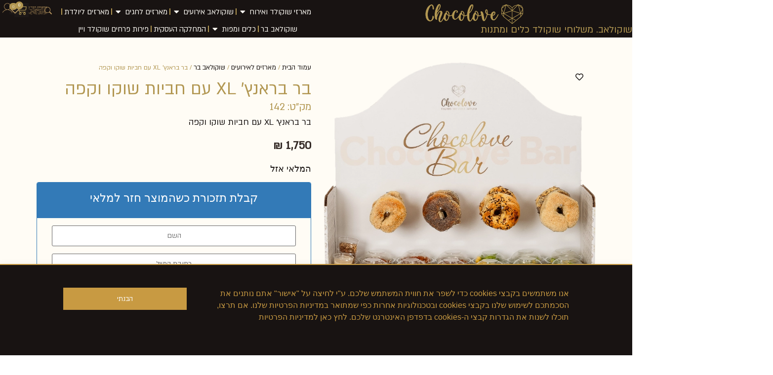

--- FILE ---
content_type: text/html; charset=UTF-8
request_url: https://chocolove.net/product/%D7%91%D7%A8-%D7%91%D7%A8%D7%90%D7%A0%D7%A5-xl-%D7%A2%D7%9D-%D7%97%D7%91%D7%99%D7%95%D7%AA-%D7%A9%D7%95%D7%A7%D7%95-%D7%95%D7%A7%D7%A4%D7%94/
body_size: 107709
content:
<!doctype html>
<html dir="rtl" lang="he-IL">
<head>
	<meta charset="UTF-8">
	<meta name="viewport" content="width=device-width, initial-scale=1">
	<link rel="profile" href="https://gmpg.org/xfn/11">
	<meta name='robots' content='index, follow, max-image-preview:large, max-snippet:-1, max-video-preview:-1' />

	<!-- This site is optimized with the Yoast SEO plugin v25.1 - https://yoast.com/wordpress/plugins/seo/ -->
	<title>בר בראנץ&#039; XL עם חביות שוקו וקפה - chocolove</title>
	<link rel="canonical" href="https://chocolove.net/product/בר-בראנץ-xl-עם-חביות-שוקו-וקפה/" />
	<meta property="og:locale" content="he_IL" />
	<meta property="og:type" content="article" />
	<meta property="og:title" content="בר בראנץ&#039; XL עם חביות שוקו וקפה - chocolove" />
	<meta property="og:description" content="בר בראנץ&#039; XL עם חביות שוקו וקפה" />
	<meta property="og:url" content="https://chocolove.net/product/בר-בראנץ-xl-עם-חביות-שוקו-וקפה/" />
	<meta property="og:site_name" content="chocolove" />
	<meta property="article:modified_time" content="2025-07-31T14:49:32+00:00" />
	<meta property="og:image" content="https://chocolove.net/wp-content/uploads/2023/11/IMG_4897-Edit.webp" />
	<meta property="og:image:width" content="674" />
	<meta property="og:image:height" content="1100" />
	<meta property="og:image:type" content="image/webp" />
	<meta name="twitter:card" content="summary_large_image" />
	<script type="application/ld+json" class="yoast-schema-graph">{"@context":"https://schema.org","@graph":[{"@type":"WebPage","@id":"https://chocolove.net/product/%d7%91%d7%a8-%d7%91%d7%a8%d7%90%d7%a0%d7%a5-xl-%d7%a2%d7%9d-%d7%97%d7%91%d7%99%d7%95%d7%aa-%d7%a9%d7%95%d7%a7%d7%95-%d7%95%d7%a7%d7%a4%d7%94/","url":"https://chocolove.net/product/%d7%91%d7%a8-%d7%91%d7%a8%d7%90%d7%a0%d7%a5-xl-%d7%a2%d7%9d-%d7%97%d7%91%d7%99%d7%95%d7%aa-%d7%a9%d7%95%d7%a7%d7%95-%d7%95%d7%a7%d7%a4%d7%94/","name":"בר בראנץ' XL עם חביות שוקו וקפה - chocolove","isPartOf":{"@id":"https://chocolove.net/#website"},"primaryImageOfPage":{"@id":"https://chocolove.net/product/%d7%91%d7%a8-%d7%91%d7%a8%d7%90%d7%a0%d7%a5-xl-%d7%a2%d7%9d-%d7%97%d7%91%d7%99%d7%95%d7%aa-%d7%a9%d7%95%d7%a7%d7%95-%d7%95%d7%a7%d7%a4%d7%94/#primaryimage"},"image":{"@id":"https://chocolove.net/product/%d7%91%d7%a8-%d7%91%d7%a8%d7%90%d7%a0%d7%a5-xl-%d7%a2%d7%9d-%d7%97%d7%91%d7%99%d7%95%d7%aa-%d7%a9%d7%95%d7%a7%d7%95-%d7%95%d7%a7%d7%a4%d7%94/#primaryimage"},"thumbnailUrl":"https://chocolove.net/wp-content/uploads/2023/11/IMG_4897-Edit.webp","datePublished":"2023-11-20T13:47:46+00:00","dateModified":"2025-07-31T14:49:32+00:00","breadcrumb":{"@id":"https://chocolove.net/product/%d7%91%d7%a8-%d7%91%d7%a8%d7%90%d7%a0%d7%a5-xl-%d7%a2%d7%9d-%d7%97%d7%91%d7%99%d7%95%d7%aa-%d7%a9%d7%95%d7%a7%d7%95-%d7%95%d7%a7%d7%a4%d7%94/#breadcrumb"},"inLanguage":"he-IL","potentialAction":[{"@type":"ReadAction","target":["https://chocolove.net/product/%d7%91%d7%a8-%d7%91%d7%a8%d7%90%d7%a0%d7%a5-xl-%d7%a2%d7%9d-%d7%97%d7%91%d7%99%d7%95%d7%aa-%d7%a9%d7%95%d7%a7%d7%95-%d7%95%d7%a7%d7%a4%d7%94/"]}]},{"@type":"ImageObject","inLanguage":"he-IL","@id":"https://chocolove.net/product/%d7%91%d7%a8-%d7%91%d7%a8%d7%90%d7%a0%d7%a5-xl-%d7%a2%d7%9d-%d7%97%d7%91%d7%99%d7%95%d7%aa-%d7%a9%d7%95%d7%a7%d7%95-%d7%95%d7%a7%d7%a4%d7%94/#primaryimage","url":"https://chocolove.net/wp-content/uploads/2023/11/IMG_4897-Edit.webp","contentUrl":"https://chocolove.net/wp-content/uploads/2023/11/IMG_4897-Edit.webp","width":674,"height":1100},{"@type":"BreadcrumbList","@id":"https://chocolove.net/product/%d7%91%d7%a8-%d7%91%d7%a8%d7%90%d7%a0%d7%a5-xl-%d7%a2%d7%9d-%d7%97%d7%91%d7%99%d7%95%d7%aa-%d7%a9%d7%95%d7%a7%d7%95-%d7%95%d7%a7%d7%a4%d7%94/#breadcrumb","itemListElement":[{"@type":"ListItem","position":1,"name":"דף הבית","item":"https://chocolove.net/"},{"@type":"ListItem","position":2,"name":"חנות","item":"https://chocolove.net/shop/"},{"@type":"ListItem","position":3,"name":"בר בראנץ' XL עם חביות שוקו וקפה"}]},{"@type":"WebSite","@id":"https://chocolove.net/#website","url":"https://chocolove.net/","name":"chocolove","description":"משלוחי שוקולד בלגי ומתנות","publisher":{"@id":"https://chocolove.net/#organization"},"potentialAction":[{"@type":"SearchAction","target":{"@type":"EntryPoint","urlTemplate":"https://chocolove.net/?s={search_term_string}"},"query-input":{"@type":"PropertyValueSpecification","valueRequired":true,"valueName":"search_term_string"}}],"inLanguage":"he-IL"},{"@type":"Organization","@id":"https://chocolove.net/#organization","name":"chocolove","url":"https://chocolove.net/","logo":{"@type":"ImageObject","inLanguage":"he-IL","@id":"https://chocolove.net/#/schema/logo/image/","url":"https://chocolove.net/wp-content/uploads/2024/02/לוגו2-02-scaled.png","contentUrl":"https://chocolove.net/wp-content/uploads/2024/02/לוגו2-02-scaled.png","width":2560,"height":724,"caption":"chocolove"},"image":{"@id":"https://chocolove.net/#/schema/logo/image/"}}]}</script>
	<!-- / Yoast SEO plugin. -->


<link rel="alternate" type="application/rss+xml" title="chocolove &laquo; פיד‏" href="https://chocolove.net/feed/" />
<link rel="alternate" type="application/rss+xml" title="chocolove &laquo; פיד תגובות‏" href="https://chocolove.net/comments/feed/" />
<link rel="alternate" type="application/rss+xml" title="chocolove &laquo; פיד תגובות של בר בראנץ&#039; XL עם חביות שוקו וקפה" href="https://chocolove.net/product/%d7%91%d7%a8-%d7%91%d7%a8%d7%90%d7%a0%d7%a5-xl-%d7%a2%d7%9d-%d7%97%d7%91%d7%99%d7%95%d7%aa-%d7%a9%d7%95%d7%a7%d7%95-%d7%95%d7%a7%d7%a4%d7%94/feed/" />
<link rel="alternate" title="oEmbed (JSON)" type="application/json+oembed" href="https://chocolove.net/wp-json/oembed/1.0/embed?url=https%3A%2F%2Fchocolove.net%2Fproduct%2F%25d7%2591%25d7%25a8-%25d7%2591%25d7%25a8%25d7%2590%25d7%25a0%25d7%25a5-xl-%25d7%25a2%25d7%259d-%25d7%2597%25d7%2591%25d7%2599%25d7%2595%25d7%25aa-%25d7%25a9%25d7%2595%25d7%25a7%25d7%2595-%25d7%2595%25d7%25a7%25d7%25a4%25d7%2594%2F" />
<link rel="alternate" title="oEmbed (XML)" type="text/xml+oembed" href="https://chocolove.net/wp-json/oembed/1.0/embed?url=https%3A%2F%2Fchocolove.net%2Fproduct%2F%25d7%2591%25d7%25a8-%25d7%2591%25d7%25a8%25d7%2590%25d7%25a0%25d7%25a5-xl-%25d7%25a2%25d7%259d-%25d7%2597%25d7%2591%25d7%2599%25d7%2595%25d7%25aa-%25d7%25a9%25d7%2595%25d7%25a7%25d7%2595-%25d7%2595%25d7%25a7%25d7%25a4%25d7%2594%2F&#038;format=xml" />
<style id='wp-img-auto-sizes-contain-inline-css'>
img:is([sizes=auto i],[sizes^="auto," i]){contain-intrinsic-size:3000px 1500px}
/*# sourceURL=wp-img-auto-sizes-contain-inline-css */
</style>
<style id='wp-emoji-styles-inline-css'>

	img.wp-smiley, img.emoji {
		display: inline !important;
		border: none !important;
		box-shadow: none !important;
		height: 1em !important;
		width: 1em !important;
		margin: 0 0.07em !important;
		vertical-align: -0.1em !important;
		background: none !important;
		padding: 0 !important;
	}
/*# sourceURL=wp-emoji-styles-inline-css */
</style>
<link rel='stylesheet' id='wp-block-library-rtl-css' href='https://chocolove.net/wp-includes/css/dist/block-library/style-rtl.min.css?ver=6.9' media='all' />
<link rel='stylesheet' id='wc-blocks-style-rtl-css' href='https://chocolove.net/wp-content/plugins/woocommerce/assets/client/blocks/wc-blocks-rtl.css?ver=wc-10.4.3' media='all' />
<style id='global-styles-inline-css'>
:root{--wp--preset--aspect-ratio--square: 1;--wp--preset--aspect-ratio--4-3: 4/3;--wp--preset--aspect-ratio--3-4: 3/4;--wp--preset--aspect-ratio--3-2: 3/2;--wp--preset--aspect-ratio--2-3: 2/3;--wp--preset--aspect-ratio--16-9: 16/9;--wp--preset--aspect-ratio--9-16: 9/16;--wp--preset--color--black: #000000;--wp--preset--color--cyan-bluish-gray: #abb8c3;--wp--preset--color--white: #ffffff;--wp--preset--color--pale-pink: #f78da7;--wp--preset--color--vivid-red: #cf2e2e;--wp--preset--color--luminous-vivid-orange: #ff6900;--wp--preset--color--luminous-vivid-amber: #fcb900;--wp--preset--color--light-green-cyan: #7bdcb5;--wp--preset--color--vivid-green-cyan: #00d084;--wp--preset--color--pale-cyan-blue: #8ed1fc;--wp--preset--color--vivid-cyan-blue: #0693e3;--wp--preset--color--vivid-purple: #9b51e0;--wp--preset--gradient--vivid-cyan-blue-to-vivid-purple: linear-gradient(135deg,rgb(6,147,227) 0%,rgb(155,81,224) 100%);--wp--preset--gradient--light-green-cyan-to-vivid-green-cyan: linear-gradient(135deg,rgb(122,220,180) 0%,rgb(0,208,130) 100%);--wp--preset--gradient--luminous-vivid-amber-to-luminous-vivid-orange: linear-gradient(135deg,rgb(252,185,0) 0%,rgb(255,105,0) 100%);--wp--preset--gradient--luminous-vivid-orange-to-vivid-red: linear-gradient(135deg,rgb(255,105,0) 0%,rgb(207,46,46) 100%);--wp--preset--gradient--very-light-gray-to-cyan-bluish-gray: linear-gradient(135deg,rgb(238,238,238) 0%,rgb(169,184,195) 100%);--wp--preset--gradient--cool-to-warm-spectrum: linear-gradient(135deg,rgb(74,234,220) 0%,rgb(151,120,209) 20%,rgb(207,42,186) 40%,rgb(238,44,130) 60%,rgb(251,105,98) 80%,rgb(254,248,76) 100%);--wp--preset--gradient--blush-light-purple: linear-gradient(135deg,rgb(255,206,236) 0%,rgb(152,150,240) 100%);--wp--preset--gradient--blush-bordeaux: linear-gradient(135deg,rgb(254,205,165) 0%,rgb(254,45,45) 50%,rgb(107,0,62) 100%);--wp--preset--gradient--luminous-dusk: linear-gradient(135deg,rgb(255,203,112) 0%,rgb(199,81,192) 50%,rgb(65,88,208) 100%);--wp--preset--gradient--pale-ocean: linear-gradient(135deg,rgb(255,245,203) 0%,rgb(182,227,212) 50%,rgb(51,167,181) 100%);--wp--preset--gradient--electric-grass: linear-gradient(135deg,rgb(202,248,128) 0%,rgb(113,206,126) 100%);--wp--preset--gradient--midnight: linear-gradient(135deg,rgb(2,3,129) 0%,rgb(40,116,252) 100%);--wp--preset--font-size--small: 13px;--wp--preset--font-size--medium: 20px;--wp--preset--font-size--large: 36px;--wp--preset--font-size--x-large: 42px;--wp--preset--spacing--20: 0.44rem;--wp--preset--spacing--30: 0.67rem;--wp--preset--spacing--40: 1rem;--wp--preset--spacing--50: 1.5rem;--wp--preset--spacing--60: 2.25rem;--wp--preset--spacing--70: 3.38rem;--wp--preset--spacing--80: 5.06rem;--wp--preset--shadow--natural: 6px 6px 9px rgba(0, 0, 0, 0.2);--wp--preset--shadow--deep: 12px 12px 50px rgba(0, 0, 0, 0.4);--wp--preset--shadow--sharp: 6px 6px 0px rgba(0, 0, 0, 0.2);--wp--preset--shadow--outlined: 6px 6px 0px -3px rgb(255, 255, 255), 6px 6px rgb(0, 0, 0);--wp--preset--shadow--crisp: 6px 6px 0px rgb(0, 0, 0);}:root { --wp--style--global--content-size: 800px;--wp--style--global--wide-size: 1200px; }:where(body) { margin: 0; }.wp-site-blocks > .alignleft { float: left; margin-right: 2em; }.wp-site-blocks > .alignright { float: right; margin-left: 2em; }.wp-site-blocks > .aligncenter { justify-content: center; margin-left: auto; margin-right: auto; }:where(.wp-site-blocks) > * { margin-block-start: 24px; margin-block-end: 0; }:where(.wp-site-blocks) > :first-child { margin-block-start: 0; }:where(.wp-site-blocks) > :last-child { margin-block-end: 0; }:root { --wp--style--block-gap: 24px; }:root :where(.is-layout-flow) > :first-child{margin-block-start: 0;}:root :where(.is-layout-flow) > :last-child{margin-block-end: 0;}:root :where(.is-layout-flow) > *{margin-block-start: 24px;margin-block-end: 0;}:root :where(.is-layout-constrained) > :first-child{margin-block-start: 0;}:root :where(.is-layout-constrained) > :last-child{margin-block-end: 0;}:root :where(.is-layout-constrained) > *{margin-block-start: 24px;margin-block-end: 0;}:root :where(.is-layout-flex){gap: 24px;}:root :where(.is-layout-grid){gap: 24px;}.is-layout-flow > .alignleft{float: left;margin-inline-start: 0;margin-inline-end: 2em;}.is-layout-flow > .alignright{float: right;margin-inline-start: 2em;margin-inline-end: 0;}.is-layout-flow > .aligncenter{margin-left: auto !important;margin-right: auto !important;}.is-layout-constrained > .alignleft{float: left;margin-inline-start: 0;margin-inline-end: 2em;}.is-layout-constrained > .alignright{float: right;margin-inline-start: 2em;margin-inline-end: 0;}.is-layout-constrained > .aligncenter{margin-left: auto !important;margin-right: auto !important;}.is-layout-constrained > :where(:not(.alignleft):not(.alignright):not(.alignfull)){max-width: var(--wp--style--global--content-size);margin-left: auto !important;margin-right: auto !important;}.is-layout-constrained > .alignwide{max-width: var(--wp--style--global--wide-size);}body .is-layout-flex{display: flex;}.is-layout-flex{flex-wrap: wrap;align-items: center;}.is-layout-flex > :is(*, div){margin: 0;}body .is-layout-grid{display: grid;}.is-layout-grid > :is(*, div){margin: 0;}body{padding-top: 0px;padding-right: 0px;padding-bottom: 0px;padding-left: 0px;}a:where(:not(.wp-element-button)){text-decoration: underline;}:root :where(.wp-element-button, .wp-block-button__link){background-color: #32373c;border-width: 0;color: #fff;font-family: inherit;font-size: inherit;font-style: inherit;font-weight: inherit;letter-spacing: inherit;line-height: inherit;padding-top: calc(0.667em + 2px);padding-right: calc(1.333em + 2px);padding-bottom: calc(0.667em + 2px);padding-left: calc(1.333em + 2px);text-decoration: none;text-transform: inherit;}.has-black-color{color: var(--wp--preset--color--black) !important;}.has-cyan-bluish-gray-color{color: var(--wp--preset--color--cyan-bluish-gray) !important;}.has-white-color{color: var(--wp--preset--color--white) !important;}.has-pale-pink-color{color: var(--wp--preset--color--pale-pink) !important;}.has-vivid-red-color{color: var(--wp--preset--color--vivid-red) !important;}.has-luminous-vivid-orange-color{color: var(--wp--preset--color--luminous-vivid-orange) !important;}.has-luminous-vivid-amber-color{color: var(--wp--preset--color--luminous-vivid-amber) !important;}.has-light-green-cyan-color{color: var(--wp--preset--color--light-green-cyan) !important;}.has-vivid-green-cyan-color{color: var(--wp--preset--color--vivid-green-cyan) !important;}.has-pale-cyan-blue-color{color: var(--wp--preset--color--pale-cyan-blue) !important;}.has-vivid-cyan-blue-color{color: var(--wp--preset--color--vivid-cyan-blue) !important;}.has-vivid-purple-color{color: var(--wp--preset--color--vivid-purple) !important;}.has-black-background-color{background-color: var(--wp--preset--color--black) !important;}.has-cyan-bluish-gray-background-color{background-color: var(--wp--preset--color--cyan-bluish-gray) !important;}.has-white-background-color{background-color: var(--wp--preset--color--white) !important;}.has-pale-pink-background-color{background-color: var(--wp--preset--color--pale-pink) !important;}.has-vivid-red-background-color{background-color: var(--wp--preset--color--vivid-red) !important;}.has-luminous-vivid-orange-background-color{background-color: var(--wp--preset--color--luminous-vivid-orange) !important;}.has-luminous-vivid-amber-background-color{background-color: var(--wp--preset--color--luminous-vivid-amber) !important;}.has-light-green-cyan-background-color{background-color: var(--wp--preset--color--light-green-cyan) !important;}.has-vivid-green-cyan-background-color{background-color: var(--wp--preset--color--vivid-green-cyan) !important;}.has-pale-cyan-blue-background-color{background-color: var(--wp--preset--color--pale-cyan-blue) !important;}.has-vivid-cyan-blue-background-color{background-color: var(--wp--preset--color--vivid-cyan-blue) !important;}.has-vivid-purple-background-color{background-color: var(--wp--preset--color--vivid-purple) !important;}.has-black-border-color{border-color: var(--wp--preset--color--black) !important;}.has-cyan-bluish-gray-border-color{border-color: var(--wp--preset--color--cyan-bluish-gray) !important;}.has-white-border-color{border-color: var(--wp--preset--color--white) !important;}.has-pale-pink-border-color{border-color: var(--wp--preset--color--pale-pink) !important;}.has-vivid-red-border-color{border-color: var(--wp--preset--color--vivid-red) !important;}.has-luminous-vivid-orange-border-color{border-color: var(--wp--preset--color--luminous-vivid-orange) !important;}.has-luminous-vivid-amber-border-color{border-color: var(--wp--preset--color--luminous-vivid-amber) !important;}.has-light-green-cyan-border-color{border-color: var(--wp--preset--color--light-green-cyan) !important;}.has-vivid-green-cyan-border-color{border-color: var(--wp--preset--color--vivid-green-cyan) !important;}.has-pale-cyan-blue-border-color{border-color: var(--wp--preset--color--pale-cyan-blue) !important;}.has-vivid-cyan-blue-border-color{border-color: var(--wp--preset--color--vivid-cyan-blue) !important;}.has-vivid-purple-border-color{border-color: var(--wp--preset--color--vivid-purple) !important;}.has-vivid-cyan-blue-to-vivid-purple-gradient-background{background: var(--wp--preset--gradient--vivid-cyan-blue-to-vivid-purple) !important;}.has-light-green-cyan-to-vivid-green-cyan-gradient-background{background: var(--wp--preset--gradient--light-green-cyan-to-vivid-green-cyan) !important;}.has-luminous-vivid-amber-to-luminous-vivid-orange-gradient-background{background: var(--wp--preset--gradient--luminous-vivid-amber-to-luminous-vivid-orange) !important;}.has-luminous-vivid-orange-to-vivid-red-gradient-background{background: var(--wp--preset--gradient--luminous-vivid-orange-to-vivid-red) !important;}.has-very-light-gray-to-cyan-bluish-gray-gradient-background{background: var(--wp--preset--gradient--very-light-gray-to-cyan-bluish-gray) !important;}.has-cool-to-warm-spectrum-gradient-background{background: var(--wp--preset--gradient--cool-to-warm-spectrum) !important;}.has-blush-light-purple-gradient-background{background: var(--wp--preset--gradient--blush-light-purple) !important;}.has-blush-bordeaux-gradient-background{background: var(--wp--preset--gradient--blush-bordeaux) !important;}.has-luminous-dusk-gradient-background{background: var(--wp--preset--gradient--luminous-dusk) !important;}.has-pale-ocean-gradient-background{background: var(--wp--preset--gradient--pale-ocean) !important;}.has-electric-grass-gradient-background{background: var(--wp--preset--gradient--electric-grass) !important;}.has-midnight-gradient-background{background: var(--wp--preset--gradient--midnight) !important;}.has-small-font-size{font-size: var(--wp--preset--font-size--small) !important;}.has-medium-font-size{font-size: var(--wp--preset--font-size--medium) !important;}.has-large-font-size{font-size: var(--wp--preset--font-size--large) !important;}.has-x-large-font-size{font-size: var(--wp--preset--font-size--x-large) !important;}
/*# sourceURL=global-styles-inline-css */
</style>

<link rel='stylesheet' id='jet-engine-frontend-css' href='https://chocolove.net/wp-content/plugins/jet-engine/assets/css/frontend.css?ver=3.6.5' media='all' />
<link rel='stylesheet' id='photoswipe-css' href='https://chocolove.net/wp-content/plugins/woocommerce/assets/css/photoswipe/photoswipe.min.css?ver=10.4.3' media='all' />
<link rel='stylesheet' id='photoswipe-default-skin-css' href='https://chocolove.net/wp-content/plugins/woocommerce/assets/css/photoswipe/default-skin/default-skin.min.css?ver=10.4.3' media='all' />
<link rel='stylesheet' id='woocommerce-layout-rtl-css' href='https://chocolove.net/wp-content/plugins/woocommerce/assets/css/woocommerce-layout-rtl.css?ver=10.4.3' media='all' />
<link rel='stylesheet' id='woocommerce-smallscreen-rtl-css' href='https://chocolove.net/wp-content/plugins/woocommerce/assets/css/woocommerce-smallscreen-rtl.css?ver=10.4.3' media='only screen and (max-width: 768px)' />
<link rel='stylesheet' id='woocommerce-general-rtl-css' href='https://chocolove.net/wp-content/plugins/woocommerce/assets/css/woocommerce-rtl.css?ver=10.4.3' media='all' />
<style id='woocommerce-inline-inline-css'>
.woocommerce form .form-row .required { visibility: visible; }
/*# sourceURL=woocommerce-inline-inline-css */
</style>
<link rel='stylesheet' id='cmplz-general-css' href='https://chocolove.net/wp-content/plugins/complianz-gdpr/assets/css/cookieblocker.min.css?ver=1757829874' media='all' />
<link rel='stylesheet' id='woo-variation-swatches-css' href='https://chocolove.net/wp-content/plugins/woo-variation-swatches/assets/css/frontend.min.css?ver=1742125304' media='all' />
<style id='woo-variation-swatches-inline-css'>
:root {
--wvs-tick:url("data:image/svg+xml;utf8,%3Csvg filter='drop-shadow(0px 0px 2px rgb(0 0 0 / .8))' xmlns='http://www.w3.org/2000/svg'  viewBox='0 0 30 30'%3E%3Cpath fill='none' stroke='%23c89a42' stroke-linecap='round' stroke-linejoin='round' stroke-width='4' d='M4 16L11 23 27 7'/%3E%3C/svg%3E");

--wvs-cross:url("data:image/svg+xml;utf8,%3Csvg filter='drop-shadow(0px 0px 5px rgb(255 255 255 / .6))' xmlns='http://www.w3.org/2000/svg' width='72px' height='72px' viewBox='0 0 24 24'%3E%3Cpath fill='none' stroke='%23c89a42' stroke-linecap='round' stroke-width='0.6' d='M5 5L19 19M19 5L5 19'/%3E%3C/svg%3E");
--wvs-single-product-item-width:30px;
--wvs-single-product-item-height:30px;
--wvs-single-product-item-font-size:16px}
/*# sourceURL=woo-variation-swatches-inline-css */
</style>
<link rel='stylesheet' id='hello-elementor-css' href='https://chocolove.net/wp-content/themes/hello-elementor/style.min.css?ver=3.3.0' media='all' />
<link rel='stylesheet' id='hello-elementor-theme-style-css' href='https://chocolove.net/wp-content/themes/hello-elementor/theme.min.css?ver=3.3.0' media='all' />
<link rel='stylesheet' id='hello-elementor-header-footer-css' href='https://chocolove.net/wp-content/themes/hello-elementor/header-footer.min.css?ver=3.3.0' media='all' />
<link rel='stylesheet' id='dflip-style-css' href='https://chocolove.net/wp-content/plugins/3d-flipbook-dflip-lite/assets/css/dflip.min.css?ver=2.4.20' media='all' />
<link rel='stylesheet' id='elementor-frontend-css' href='https://chocolove.net/wp-content/uploads/elementor/css/custom-frontend-rtl.min.css?ver=1758050854' media='all' />
<link rel='stylesheet' id='widget-image-css' href='https://chocolove.net/wp-content/plugins/elementor/assets/css/widget-image-rtl.min.css?ver=3.28.4' media='all' />
<link rel='stylesheet' id='widget-heading-css' href='https://chocolove.net/wp-content/plugins/elementor/assets/css/widget-heading-rtl.min.css?ver=3.28.4' media='all' />
<link rel='stylesheet' id='widget-icon-list-css' href='https://chocolove.net/wp-content/uploads/elementor/css/custom-widget-icon-list-rtl.min.css?ver=1758050854' media='all' />
<link rel='stylesheet' id='e-animation-fadeIn-css' href='https://chocolove.net/wp-content/plugins/elementor/assets/lib/animations/styles/fadeIn.min.css?ver=3.28.4' media='all' />
<link rel='stylesheet' id='widget-mega-menu-css' href='https://chocolove.net/wp-content/uploads/elementor/css/custom-pro-widget-mega-menu-rtl.min.css?ver=1758050854' media='all' />
<link rel='stylesheet' id='e-animation-pulse-grow-css' href='https://chocolove.net/wp-content/plugins/elementor/assets/lib/animations/styles/e-animation-pulse-grow.min.css?ver=3.28.4' media='all' />
<link rel='stylesheet' id='jet-elements-css' href='https://chocolove.net/wp-content/plugins/jet-elements/assets/css/jet-elements-rtl.css?ver=2.7.4.1' media='all' />
<link rel='stylesheet' id='jet-dropbar-css' href='https://chocolove.net/wp-content/plugins/jet-elements/assets/css/addons/jet-dropbar-rtl.css?ver=2.7.4.1' media='all' />
<link rel='stylesheet' id='widget-woocommerce-menu-cart-css' href='https://chocolove.net/wp-content/uploads/elementor/css/custom-pro-widget-woocommerce-menu-cart-rtl.min.css?ver=1758050854' media='all' />
<link rel='stylesheet' id='jet-cw-frontend-css' href='https://chocolove.net/wp-content/plugins/jet-compare-wishlist/assets/css/frontend.css?ver=1.5.9' media='all' />
<link rel='stylesheet' id='jet-cw-widget-cw-count-button-css' href='https://chocolove.net/wp-content/plugins/jet-compare-wishlist/assets/css/widgets/cw-count-button.css?ver=1.5.9' media='all' />
<link rel='stylesheet' id='e-sticky-css' href='https://chocolove.net/wp-content/plugins/elementor-pro/assets/css/modules/sticky.min.css?ver=3.27.7' media='all' />
<link rel='stylesheet' id='widget-divider-css' href='https://chocolove.net/wp-content/plugins/elementor/assets/css/widget-divider-rtl.min.css?ver=3.28.4' media='all' />
<link rel='stylesheet' id='widget-form-css' href='https://chocolove.net/wp-content/plugins/elementor-pro/assets/css/widget-form-rtl.min.css?ver=3.27.7' media='all' />
<link rel='stylesheet' id='mediaelement-css' href='https://chocolove.net/wp-includes/js/mediaelement/mediaelementplayer-legacy.min.css?ver=4.2.17' media='all' />
<link rel='stylesheet' id='jet-gallery-frontend-css' href='https://chocolove.net/wp-content/plugins/jet-woo-product-gallery/assets/css/frontend.css?ver=2.2.2' media='all' />
<link rel='stylesheet' id='jet-gallery-widget-gallery-slider-css' href='https://chocolove.net/wp-content/plugins/jet-woo-product-gallery/assets/css/widgets/gallery-slider.css?ver=2.2.2' media='all' />
<link rel='stylesheet' id='jet-cw-widget-cw-button-css' href='https://chocolove.net/wp-content/plugins/jet-compare-wishlist/assets/css/widgets/cw-button.css?ver=1.5.9' media='all' />
<link rel='stylesheet' id='widget-woocommerce-product-price-css' href='https://chocolove.net/wp-content/plugins/elementor-pro/assets/css/widget-woocommerce-product-price-rtl.min.css?ver=3.27.7' media='all' />
<link rel='stylesheet' id='widget-woocommerce-product-add-to-cart-css' href='https://chocolove.net/wp-content/uploads/elementor/css/custom-pro-widget-woocommerce-product-add-to-cart-rtl.min.css?ver=1758050854' media='all' />
<link rel='stylesheet' id='swiper-css' href='https://chocolove.net/wp-content/plugins/elementor/assets/lib/swiper/v8/css/swiper.min.css?ver=8.4.5' media='all' />
<link rel='stylesheet' id='e-swiper-css' href='https://chocolove.net/wp-content/plugins/elementor/assets/css/conditionals/e-swiper.min.css?ver=3.28.4' media='all' />
<link rel='stylesheet' id='widget-loop-common-css' href='https://chocolove.net/wp-content/plugins/elementor-pro/assets/css/widget-loop-common-rtl.min.css?ver=3.27.7' media='all' />
<link rel='stylesheet' id='widget-loop-carousel-css' href='https://chocolove.net/wp-content/plugins/elementor-pro/assets/css/widget-loop-carousel-rtl.min.css?ver=3.27.7' media='all' />
<link rel='stylesheet' id='elementor-icons-css' href='https://chocolove.net/wp-content/plugins/elementor/assets/lib/eicons/css/elementor-icons.min.css?ver=5.36.0' media='all' />
<link rel='stylesheet' id='elementor-post-3431-css' href='https://chocolove.net/wp-content/uploads/elementor/css/post-3431.css?ver=1758050854' media='all' />
<link rel='stylesheet' id='elementor-post-14331-css' href='https://chocolove.net/wp-content/uploads/elementor/css/post-14331.css?ver=1764516955' media='all' />
<link rel='stylesheet' id='elementor-post-14282-css' href='https://chocolove.net/wp-content/uploads/elementor/css/post-14282.css?ver=1761488197' media='all' />
<link rel='stylesheet' id='elementor-post-4438-css' href='https://chocolove.net/wp-content/uploads/elementor/css/post-4438.css?ver=1758201381' media='all' />
<link rel='stylesheet' id='elementor-post-12213-css' href='https://chocolove.net/wp-content/uploads/elementor/css/post-12213.css?ver=1758050880' media='all' />
<link rel='stylesheet' id='jquery-chosen-css' href='https://chocolove.net/wp-content/plugins/jet-search/assets/lib/chosen/chosen.min.css?ver=1.8.7' media='all' />
<link rel='stylesheet' id='jet-search-css' href='https://chocolove.net/wp-content/plugins/jet-search/assets/css/jet-search.css?ver=3.5.7.1' media='all' />
<link rel='stylesheet' id='cwginstock_frontend_css-css' href='https://chocolove.net/wp-content/plugins/back-in-stock-notifier-for-woocommerce/assets/css/frontend.min.css?ver=5.8.1' media='' />
<link rel='stylesheet' id='cwginstock_bootstrap-css' href='https://chocolove.net/wp-content/plugins/back-in-stock-notifier-for-woocommerce/assets/css/bootstrap.min.css?ver=5.8.1' media='' />
<style id='rocket-lazyload-inline-css'>
.rll-youtube-player{position:relative;padding-bottom:56.23%;height:0;overflow:hidden;max-width:100%;}.rll-youtube-player:focus-within{outline: 2px solid currentColor;outline-offset: 5px;}.rll-youtube-player iframe{position:absolute;top:0;left:0;width:100%;height:100%;z-index:100;background:0 0}.rll-youtube-player img{bottom:0;display:block;left:0;margin:auto;max-width:100%;width:100%;position:absolute;right:0;top:0;border:none;height:auto;-webkit-transition:.4s all;-moz-transition:.4s all;transition:.4s all}.rll-youtube-player img:hover{-webkit-filter:brightness(75%)}.rll-youtube-player .play{height:100%;width:100%;left:0;top:0;position:absolute;background:url(https://chocolove.net/wp-content/plugins/wp-rocket/assets/img/youtube.png) no-repeat center;background-color: transparent !important;cursor:pointer;border:none;}.wp-embed-responsive .wp-has-aspect-ratio .rll-youtube-player{position:absolute;padding-bottom:0;width:100%;height:100%;top:0;bottom:0;left:0;right:0}
/*# sourceURL=rocket-lazyload-inline-css */
</style>
<link rel='stylesheet' id='elementor-icons-shared-0-css' href='https://chocolove.net/wp-content/plugins/elementor/assets/lib/font-awesome/css/fontawesome.min.css?ver=5.15.3' media='all' />
<link rel='stylesheet' id='elementor-icons-fa-solid-css' href='https://chocolove.net/wp-content/plugins/elementor/assets/lib/font-awesome/css/solid.min.css?ver=5.15.3' media='all' />
<link rel='stylesheet' id='elementor-icons-fa-regular-css' href='https://chocolove.net/wp-content/plugins/elementor/assets/lib/font-awesome/css/regular.min.css?ver=5.15.3' media='all' />
<script type="text/javascript">
            window._nslDOMReady = (function () {
                const executedCallbacks = new Set();
            
                return function (callback) {
                    /**
                    * Third parties might dispatch DOMContentLoaded events, so we need to ensure that we only run our callback once!
                    */
                    if (executedCallbacks.has(callback)) return;
            
                    const wrappedCallback = function () {
                        if (executedCallbacks.has(callback)) return;
                        executedCallbacks.add(callback);
                        callback();
                    };
            
                    if (document.readyState === "complete" || document.readyState === "interactive") {
                        wrappedCallback();
                    } else {
                        document.addEventListener("DOMContentLoaded", wrappedCallback);
                    }
                };
            })();
        </script><script src="https://chocolove.net/wp-includes/js/jquery/jquery.min.js?ver=3.7.1" id="jquery-core-js"></script>
<script src="https://chocolove.net/wp-includes/js/jquery/jquery-migrate.min.js?ver=3.4.1" id="jquery-migrate-js"></script>
<script src="https://chocolove.net/wp-content/plugins/woocommerce/assets/js/jquery-blockui/jquery.blockUI.min.js?ver=2.7.0-wc.10.4.3" id="wc-jquery-blockui-js" data-wp-strategy="defer"></script>
<script id="wc-add-to-cart-js-extra">
var wc_add_to_cart_params = {"ajax_url":"/wp-admin/admin-ajax.php","wc_ajax_url":"/?wc-ajax=%%endpoint%%","i18n_view_cart":"\u05de\u05e2\u05d1\u05e8 \u05dc\u05e1\u05dc \u05d4\u05e7\u05e0\u05d9\u05d5\u05ea","cart_url":"https://chocolove.net/cart-3/","is_cart":"","cart_redirect_after_add":"no"};
//# sourceURL=wc-add-to-cart-js-extra
</script>
<script src="https://chocolove.net/wp-content/plugins/woocommerce/assets/js/frontend/add-to-cart.min.js?ver=10.4.3" id="wc-add-to-cart-js" defer data-wp-strategy="defer"></script>
<script src="https://chocolove.net/wp-content/plugins/woocommerce/assets/js/zoom/jquery.zoom.min.js?ver=1.7.21-wc.10.4.3" id="wc-zoom-js" defer data-wp-strategy="defer"></script>
<script src="https://chocolove.net/wp-content/plugins/woocommerce/assets/js/flexslider/jquery.flexslider.min.js?ver=2.7.2-wc.10.4.3" id="wc-flexslider-js" defer data-wp-strategy="defer"></script>
<script src="https://chocolove.net/wp-content/plugins/woocommerce/assets/js/photoswipe/photoswipe.min.js?ver=4.1.1-wc.10.4.3" id="wc-photoswipe-js" defer data-wp-strategy="defer"></script>
<script src="https://chocolove.net/wp-content/plugins/woocommerce/assets/js/photoswipe/photoswipe-ui-default.min.js?ver=4.1.1-wc.10.4.3" id="wc-photoswipe-ui-default-js" defer data-wp-strategy="defer"></script>
<script id="wc-single-product-js-extra">
var wc_single_product_params = {"i18n_required_rating_text":"\u05d1\u05d7\u05e8 \u05d3\u05d9\u05e8\u05d5\u05d2","i18n_rating_options":["1 \u05de\u05ea\u05d5\u05da 5 \u05db\u05d5\u05db\u05d1\u05d9\u05dd","2 \u05de\u05ea\u05d5\u05da 5 \u05db\u05d5\u05db\u05d1\u05d9\u05dd","3 \u05de\u05ea\u05d5\u05da 5 \u05db\u05d5\u05db\u05d1\u05d9\u05dd","4 \u05de\u05ea\u05d5\u05da 5 \u05db\u05d5\u05db\u05d1\u05d9\u05dd","5 \u05de\u05ea\u05d5\u05da 5 \u05db\u05d5\u05db\u05d1\u05d9\u05dd"],"i18n_product_gallery_trigger_text":"\u05dc\u05d4\u05e6\u05d9\u05d2 \u05d0\u05ea \u05d2\u05dc\u05e8\u05d9\u05d9\u05ea \u05d4\u05ea\u05de\u05d5\u05e0\u05d5\u05ea \u05e2\u05dc \u05de\u05e1\u05da \u05de\u05dc\u05d0","review_rating_required":"yes","flexslider":{"rtl":true,"animation":"slide","smoothHeight":true,"directionNav":false,"controlNav":"thumbnails","slideshow":false,"animationSpeed":500,"animationLoop":false,"allowOneSlide":false},"zoom_enabled":"1","zoom_options":[],"photoswipe_enabled":"1","photoswipe_options":{"shareEl":false,"closeOnScroll":false,"history":false,"hideAnimationDuration":0,"showAnimationDuration":0},"flexslider_enabled":"1"};
//# sourceURL=wc-single-product-js-extra
</script>
<script src="https://chocolove.net/wp-content/plugins/woocommerce/assets/js/frontend/single-product.min.js?ver=10.4.3" id="wc-single-product-js" defer data-wp-strategy="defer"></script>
<script src="https://chocolove.net/wp-content/plugins/woocommerce/assets/js/js-cookie/js.cookie.min.js?ver=2.1.4-wc.10.4.3" id="wc-js-cookie-js" defer data-wp-strategy="defer"></script>
<script id="woocommerce-js-extra">
var woocommerce_params = {"ajax_url":"/wp-admin/admin-ajax.php","wc_ajax_url":"/?wc-ajax=%%endpoint%%","i18n_password_show":"\u05dc\u05d4\u05e6\u05d9\u05d2 \u05e1\u05d9\u05e1\u05de\u05d4","i18n_password_hide":"\u05dc\u05d4\u05e1\u05ea\u05d9\u05e8 \u05e1\u05d9\u05e1\u05de\u05d4"};
//# sourceURL=woocommerce-js-extra
</script>
<script src="https://chocolove.net/wp-content/plugins/woocommerce/assets/js/frontend/woocommerce.min.js?ver=10.4.3" id="woocommerce-js" defer data-wp-strategy="defer"></script>
<link rel="https://api.w.org/" href="https://chocolove.net/wp-json/" /><link rel="alternate" title="JSON" type="application/json" href="https://chocolove.net/wp-json/wp/v2/product/3239" /><link rel="EditURI" type="application/rsd+xml" title="RSD" href="https://chocolove.net/xmlrpc.php?rsd" />
<meta name="generator" content="WordPress 6.9" />
<meta name="generator" content="WooCommerce 10.4.3" />
<link rel='shortlink' href='https://chocolove.net/?p=3239' />
<meta name="facebook-domain-verification" content="kpic2ocbtvcutrwgtwf675hpvykf01" />
			<style>.cmplz-hidden {
					display: none !important;
				}</style><meta name="description" content="בר בראנץ&#039; XL עם חביות שוקו וקפה">
	<noscript><style>.woocommerce-product-gallery{ opacity: 1 !important; }</style></noscript>
	<meta name="generator" content="Elementor 3.28.4; features: additional_custom_breakpoints, e_local_google_fonts; settings: css_print_method-external, google_font-enabled, font_display-swap">
			<style>
				.e-con.e-parent:nth-of-type(n+4):not(.e-lazyloaded):not(.e-no-lazyload),
				.e-con.e-parent:nth-of-type(n+4):not(.e-lazyloaded):not(.e-no-lazyload) * {
					background-image: none !important;
				}
				@media screen and (max-height: 1024px) {
					.e-con.e-parent:nth-of-type(n+3):not(.e-lazyloaded):not(.e-no-lazyload),
					.e-con.e-parent:nth-of-type(n+3):not(.e-lazyloaded):not(.e-no-lazyload) * {
						background-image: none !important;
					}
				}
				@media screen and (max-height: 640px) {
					.e-con.e-parent:nth-of-type(n+2):not(.e-lazyloaded):not(.e-no-lazyload),
					.e-con.e-parent:nth-of-type(n+2):not(.e-lazyloaded):not(.e-no-lazyload) * {
						background-image: none !important;
					}
				}
			</style>
			<link rel="icon" href="https://chocolove.net/wp-content/uploads/2022/02/cropped-favicon-1-32x32.png" sizes="32x32" />
<link rel="icon" href="https://chocolove.net/wp-content/uploads/2022/02/cropped-favicon-1-192x192.png" sizes="192x192" />
<link rel="apple-touch-icon" href="https://chocolove.net/wp-content/uploads/2022/02/cropped-favicon-1-180x180.png" />
<meta name="msapplication-TileImage" content="https://chocolove.net/wp-content/uploads/2022/02/cropped-favicon-1-270x270.png" />
<style type="text/css">div.nsl-container[data-align="left"] {
    text-align: left;
}

div.nsl-container[data-align="center"] {
    text-align: center;
}

div.nsl-container[data-align="right"] {
    text-align: right;
}


div.nsl-container div.nsl-container-buttons a[data-plugin="nsl"] {
    text-decoration: none;
    box-shadow: none;
    border: 0;
}

div.nsl-container .nsl-container-buttons {
    display: flex;
    padding: 5px 0;
}

div.nsl-container.nsl-container-block .nsl-container-buttons {
    display: inline-grid;
    grid-template-columns: minmax(145px, auto);
}

div.nsl-container-block-fullwidth .nsl-container-buttons {
    flex-flow: column;
    align-items: center;
}

div.nsl-container-block-fullwidth .nsl-container-buttons a,
div.nsl-container-block .nsl-container-buttons a {
    flex: 1 1 auto;
    display: block;
    margin: 5px 0;
    width: 100%;
}

div.nsl-container-inline {
    margin: -5px;
    text-align: left;
}

div.nsl-container-inline .nsl-container-buttons {
    justify-content: center;
    flex-wrap: wrap;
}

div.nsl-container-inline .nsl-container-buttons a {
    margin: 5px;
    display: inline-block;
}

div.nsl-container-grid .nsl-container-buttons {
    flex-flow: row;
    align-items: center;
    flex-wrap: wrap;
}

div.nsl-container-grid .nsl-container-buttons a {
    flex: 1 1 auto;
    display: block;
    margin: 5px;
    max-width: 280px;
    width: 100%;
}

@media only screen and (min-width: 650px) {
    div.nsl-container-grid .nsl-container-buttons a {
        width: auto;
    }
}

div.nsl-container .nsl-button {
    cursor: pointer;
    vertical-align: top;
    border-radius: 4px;
}

div.nsl-container .nsl-button-default {
    color: #fff;
    display: flex;
}

div.nsl-container .nsl-button-icon {
    display: inline-block;
}

div.nsl-container .nsl-button-svg-container {
    flex: 0 0 auto;
    padding: 8px;
    display: flex;
    align-items: center;
}

div.nsl-container svg {
    height: 24px;
    width: 24px;
    vertical-align: top;
}

div.nsl-container .nsl-button-default div.nsl-button-label-container {
    margin: 0 24px 0 12px;
    padding: 10px 0;
    font-family: Helvetica, Arial, sans-serif;
    font-size: 16px;
    line-height: 20px;
    letter-spacing: .25px;
    overflow: hidden;
    text-align: center;
    text-overflow: clip;
    white-space: nowrap;
    flex: 1 1 auto;
    -webkit-font-smoothing: antialiased;
    -moz-osx-font-smoothing: grayscale;
    text-transform: none;
    display: inline-block;
}

div.nsl-container .nsl-button-google[data-skin="light"] {
    box-shadow: inset 0 0 0 1px #747775;
    color: #1f1f1f;
}

div.nsl-container .nsl-button-google[data-skin="dark"] {
    box-shadow: inset 0 0 0 1px #8E918F;
    color: #E3E3E3;
}

div.nsl-container .nsl-button-google[data-skin="neutral"] {
    color: #1F1F1F;
}

div.nsl-container .nsl-button-google div.nsl-button-label-container {
    font-family: "Roboto Medium", Roboto, Helvetica, Arial, sans-serif;
}

div.nsl-container .nsl-button-apple .nsl-button-svg-container {
    padding: 0 6px;
}

div.nsl-container .nsl-button-apple .nsl-button-svg-container svg {
    height: 40px;
    width: auto;
}

div.nsl-container .nsl-button-apple[data-skin="light"] {
    color: #000;
    box-shadow: 0 0 0 1px #000;
}

div.nsl-container .nsl-button-facebook[data-skin="white"] {
    color: #000;
    box-shadow: inset 0 0 0 1px #000;
}

div.nsl-container .nsl-button-facebook[data-skin="light"] {
    color: #1877F2;
    box-shadow: inset 0 0 0 1px #1877F2;
}

div.nsl-container .nsl-button-spotify[data-skin="white"] {
    color: #191414;
    box-shadow: inset 0 0 0 1px #191414;
}

div.nsl-container .nsl-button-apple div.nsl-button-label-container {
    font-size: 17px;
    font-family: -apple-system, BlinkMacSystemFont, "Segoe UI", Roboto, Helvetica, Arial, sans-serif, "Apple Color Emoji", "Segoe UI Emoji", "Segoe UI Symbol";
}

div.nsl-container .nsl-button-slack div.nsl-button-label-container {
    font-size: 17px;
    font-family: -apple-system, BlinkMacSystemFont, "Segoe UI", Roboto, Helvetica, Arial, sans-serif, "Apple Color Emoji", "Segoe UI Emoji", "Segoe UI Symbol";
}

div.nsl-container .nsl-button-slack[data-skin="light"] {
    color: #000000;
    box-shadow: inset 0 0 0 1px #DDDDDD;
}

div.nsl-container .nsl-button-tiktok[data-skin="light"] {
    color: #161823;
    box-shadow: 0 0 0 1px rgba(22, 24, 35, 0.12);
}


div.nsl-container .nsl-button-kakao {
    color: rgba(0, 0, 0, 0.85);
}

.nsl-clear {
    clear: both;
}

.nsl-container {
    clear: both;
}

.nsl-disabled-provider .nsl-button {
    filter: grayscale(1);
    opacity: 0.8;
}

/*Button align start*/

div.nsl-container-inline[data-align="left"] .nsl-container-buttons {
    justify-content: flex-start;
}

div.nsl-container-inline[data-align="center"] .nsl-container-buttons {
    justify-content: center;
}

div.nsl-container-inline[data-align="right"] .nsl-container-buttons {
    justify-content: flex-end;
}


div.nsl-container-grid[data-align="left"] .nsl-container-buttons {
    justify-content: flex-start;
}

div.nsl-container-grid[data-align="center"] .nsl-container-buttons {
    justify-content: center;
}

div.nsl-container-grid[data-align="right"] .nsl-container-buttons {
    justify-content: flex-end;
}

div.nsl-container-grid[data-align="space-around"] .nsl-container-buttons {
    justify-content: space-around;
}

div.nsl-container-grid[data-align="space-between"] .nsl-container-buttons {
    justify-content: space-between;
}

/* Button align end*/

/* Redirect */

#nsl-redirect-overlay {
    display: flex;
    flex-direction: column;
    justify-content: center;
    align-items: center;
    position: fixed;
    z-index: 1000000;
    left: 0;
    top: 0;
    width: 100%;
    height: 100%;
    backdrop-filter: blur(1px);
    background-color: RGBA(0, 0, 0, .32);;
}

#nsl-redirect-overlay-container {
    display: flex;
    flex-direction: column;
    justify-content: center;
    align-items: center;
    background-color: white;
    padding: 30px;
    border-radius: 10px;
}

#nsl-redirect-overlay-spinner {
    content: '';
    display: block;
    margin: 20px;
    border: 9px solid RGBA(0, 0, 0, .6);
    border-top: 9px solid #fff;
    border-radius: 50%;
    box-shadow: inset 0 0 0 1px RGBA(0, 0, 0, .6), 0 0 0 1px RGBA(0, 0, 0, .6);
    width: 40px;
    height: 40px;
    animation: nsl-loader-spin 2s linear infinite;
}

@keyframes nsl-loader-spin {
    0% {
        transform: rotate(0deg)
    }
    to {
        transform: rotate(360deg)
    }
}

#nsl-redirect-overlay-title {
    font-family: -apple-system, BlinkMacSystemFont, "Segoe UI", Roboto, Oxygen-Sans, Ubuntu, Cantarell, "Helvetica Neue", sans-serif;
    font-size: 18px;
    font-weight: bold;
    color: #3C434A;
}

#nsl-redirect-overlay-text {
    font-family: -apple-system, BlinkMacSystemFont, "Segoe UI", Roboto, Oxygen-Sans, Ubuntu, Cantarell, "Helvetica Neue", sans-serif;
    text-align: center;
    font-size: 14px;
    color: #3C434A;
}

/* Redirect END*/</style><style type="text/css">/* Notice fallback */
#nsl-notices-fallback {
    position: fixed;
    right: 10px;
    top: 10px;
    z-index: 10000;
}

.admin-bar #nsl-notices-fallback {
    top: 42px;
}

#nsl-notices-fallback > div {
    position: relative;
    background: #fff;
    border-left: 4px solid #fff;
    box-shadow: 0 1px 1px 0 rgba(0, 0, 0, .1);
    margin: 5px 15px 2px;
    padding: 1px 20px;
}

#nsl-notices-fallback > div.error {
    display: block;
    border-left-color: #dc3232;
}

#nsl-notices-fallback > div.updated {
    display: block;
    border-left-color: #46b450;
}

#nsl-notices-fallback p {
    margin: .5em 0;
    padding: 2px;
}

#nsl-notices-fallback > div:after {
    position: absolute;
    right: 5px;
    top: 5px;
    content: '\00d7';
    display: block;
    height: 16px;
    width: 16px;
    line-height: 16px;
    text-align: center;
    font-size: 20px;
    cursor: pointer;
}</style><noscript><style id="rocket-lazyload-nojs-css">.rll-youtube-player, [data-lazy-src]{display:none !important;}</style></noscript><link rel='stylesheet' id='elementor-post-5865-css' href='https://chocolove.net/wp-content/uploads/elementor/css/post-5865.css?ver=1758050855' media='all' />
<link rel='stylesheet' id='e-animation-bounceIn-css' href='https://chocolove.net/wp-content/plugins/elementor/assets/lib/animations/styles/bounceIn.min.css?ver=3.28.4' media='all' />
<link rel='stylesheet' id='elementor-gf-local-tenorsans-css' href='https://chocolove.net/wp-content/uploads/elementor/google-fonts/css/tenorsans.css?ver=1742693974' media='all' />
<meta name="generator" content="WP Rocket 3.18.2" data-wpr-features="wpr_minify_js wpr_lazyload_images wpr_lazyload_iframes wpr_preload_links wpr_desktop" /></head>
<body class="rtl wp-singular product-template-default single single-product postid-3239 wp-custom-logo wp-embed-responsive wp-theme-hello-elementor theme-hello-elementor woocommerce woocommerce-page woocommerce-no-js woo-variation-swatches wvs-behavior-blur wvs-theme-hello-elementor wvs-show-label wvs-tooltip theme-default elementor-default elementor-template-full-width elementor-kit-3431 elementor-page-4438">


<a class="skip-link screen-reader-text" href="#content">דלג לתוכן</a>

		<div data-rocket-location-hash="8726a34d42e6a2c15f67fa5dc430bcfd" data-elementor-type="header" data-elementor-id="14331" class="elementor elementor-14331 elementor-location-header" data-elementor-post-type="elementor_library">
			<div class="elementor-element elementor-element-bc03e9a e-con-full e-flex e-con e-parent" data-id="bc03e9a" data-element_type="container" data-settings="{&quot;background_background&quot;:&quot;classic&quot;,&quot;sticky&quot;:&quot;top&quot;,&quot;sticky_effects_offset&quot;:53,&quot;sticky_on&quot;:[&quot;desktop&quot;,&quot;laptop&quot;,&quot;tablet&quot;,&quot;mobile&quot;],&quot;sticky_offset&quot;:0,&quot;sticky_anchor_link_offset&quot;:0}">
		<div data-rocket-location-hash="60889949db33c5c51cc6ff42d9914d43" class="elementor-element elementor-element-93d4734 e-con-full e-flex e-con e-child" data-id="93d4734" data-element_type="container">
				<div class="elementor-element elementor-element-e75aabb elementor-widget__width-auto elementor-widget-mobile__width-inherit elementor-widget-laptop__width-inherit elementor-widget elementor-widget-image" data-id="e75aabb" data-element_type="widget" data-widget_type="image.default">
				<div class="elementor-widget-container">
																<a href="https://chocolove.net">
							<img fetchpriority="high" width="2560" height="539" src="data:image/svg+xml,%3Csvg%20xmlns='http://www.w3.org/2000/svg'%20viewBox='0%200%202560%20539'%3E%3C/svg%3E" class="attachment-full size-full wp-image-14465" alt="" data-lazy-srcset="https://chocolove.net/wp-content/uploads/2025/09/לוגו3-02-scaled.png 2560w, https://chocolove.net/wp-content/uploads/2025/09/לוגו3-02-300x63.png 300w, https://chocolove.net/wp-content/uploads/2025/09/לוגו3-02-1024x216.png 1024w, https://chocolove.net/wp-content/uploads/2025/09/לוגו3-02-768x162.png 768w, https://chocolove.net/wp-content/uploads/2025/09/לוגו3-02-1536x323.png 1536w, https://chocolove.net/wp-content/uploads/2025/09/לוגו3-02-2048x431.png 2048w, https://chocolove.net/wp-content/uploads/2025/09/לוגו3-02-450x95.png 450w" data-lazy-sizes="(max-width: 2560px) 100vw, 2560px" data-lazy-src="https://chocolove.net/wp-content/uploads/2025/09/לוגו3-02-scaled.png" /><noscript><img fetchpriority="high" width="2560" height="539" src="https://chocolove.net/wp-content/uploads/2025/09/לוגו3-02-scaled.png" class="attachment-full size-full wp-image-14465" alt="" srcset="https://chocolove.net/wp-content/uploads/2025/09/לוגו3-02-scaled.png 2560w, https://chocolove.net/wp-content/uploads/2025/09/לוגו3-02-300x63.png 300w, https://chocolove.net/wp-content/uploads/2025/09/לוגו3-02-1024x216.png 1024w, https://chocolove.net/wp-content/uploads/2025/09/לוגו3-02-768x162.png 768w, https://chocolove.net/wp-content/uploads/2025/09/לוגו3-02-1536x323.png 1536w, https://chocolove.net/wp-content/uploads/2025/09/לוגו3-02-2048x431.png 2048w, https://chocolove.net/wp-content/uploads/2025/09/לוגו3-02-450x95.png 450w" sizes="(max-width: 2560px) 100vw, 2560px" /></noscript>								</a>
															</div>
				</div>
				<div class="elementor-element elementor-element-19bee53 elementor-widget elementor-widget-heading" data-id="19bee53" data-element_type="widget" data-widget_type="heading.default">
				<div class="elementor-widget-container">
					<h2 class="elementor-heading-title elementor-size-default">שוקולאב. משלוחי שוקולד כלים ומתנות</h2>				</div>
				</div>
				</div>
		<div data-rocket-location-hash="211e55169ec5909a028b41103067d30f" class="elementor-element elementor-element-9a89d81 e-con-full e-flex e-con e-child" data-id="9a89d81" data-element_type="container">
		<div class="elementor-element elementor-element-5fbda30 e-con-full e-flex e-con e-child" data-id="5fbda30" data-element_type="container">
				<div class="elementor-element elementor-element-ced1a9a elementor-widget__width-auto e-n-menu-mobile elementor-widget-mobile__width-initial e-full_width e-n-menu-layout-horizontal elementor-widget elementor-widget-n-menu" data-id="ced1a9a" data-element_type="widget" data-settings="{&quot;menu_items&quot;:[{&quot;item_title&quot;:&quot;\u05de\u05d0\u05e8\u05d6\u05d9 \u05e9\u05d5\u05e7\u05d5\u05dc\u05d3 \u05d5\u05d0\u05d9\u05e8\u05d5\u05d7&quot;,&quot;_id&quot;:&quot;5361c88&quot;,&quot;item_dropdown_content&quot;:&quot;yes&quot;,&quot;__dynamic__&quot;:[],&quot;item_link&quot;:{&quot;url&quot;:&quot;&quot;,&quot;is_external&quot;:&quot;&quot;,&quot;nofollow&quot;:&quot;&quot;,&quot;custom_attributes&quot;:&quot;&quot;},&quot;item_icon&quot;:{&quot;value&quot;:&quot;&quot;,&quot;library&quot;:&quot;&quot;},&quot;item_icon_active&quot;:null,&quot;element_id&quot;:&quot;&quot;},{&quot;item_title&quot;:&quot;\u05e9\u05d5\u05e7\u05d5\u05dc\u05d0\u05d1 \u05d0\u05d9\u05e8\u05d5\u05e2\u05d9\u05dd&quot;,&quot;item_dropdown_content&quot;:&quot;yes&quot;,&quot;_id&quot;:&quot;722333f&quot;,&quot;__dynamic__&quot;:[],&quot;item_link&quot;:{&quot;url&quot;:&quot;&quot;,&quot;is_external&quot;:&quot;&quot;,&quot;nofollow&quot;:&quot;&quot;,&quot;custom_attributes&quot;:&quot;&quot;},&quot;item_icon&quot;:{&quot;value&quot;:&quot;&quot;,&quot;library&quot;:&quot;&quot;},&quot;item_icon_active&quot;:null,&quot;element_id&quot;:&quot;&quot;},{&quot;item_title&quot;:&quot;\u05de\u05d0\u05e8\u05d6\u05d9\u05dd \u05dc\u05d7\u05d2\u05d9\u05dd&quot;,&quot;item_dropdown_content&quot;:&quot;yes&quot;,&quot;_id&quot;:&quot;5bdb679&quot;,&quot;__dynamic__&quot;:[],&quot;item_link&quot;:{&quot;url&quot;:&quot;&quot;,&quot;is_external&quot;:&quot;&quot;,&quot;nofollow&quot;:&quot;&quot;,&quot;custom_attributes&quot;:&quot;&quot;},&quot;item_icon&quot;:{&quot;value&quot;:&quot;&quot;,&quot;library&quot;:&quot;&quot;},&quot;item_icon_active&quot;:null,&quot;element_id&quot;:&quot;&quot;},{&quot;_id&quot;:&quot;61155ef&quot;,&quot;item_title&quot;:&quot;\u05de\u05d0\u05e8\u05d6\u05d9\u05dd \u05dc\u05d9\u05d5\u05dc\u05d3\u05ea&quot;,&quot;__dynamic__&quot;:{&quot;item_link&quot;:&quot;[elementor-tag id=\&quot;fbf8a50\&quot; name=\&quot;internal-url\&quot; settings=\&quot;%7B%22type%22%3A%22taxonomy%22%2C%22taxonomy_id%22%3A%22139%22%7D\&quot;]&quot;},&quot;item_link&quot;:{&quot;url&quot;:&quot;https:\/\/chocolove.net\/product-category\/%d7%90%d7%99%d7%a8%d7%95%d7%a2%d7%99%d7%9d\/%d7%9c%d7%99%d7%93%d7%94\/&quot;,&quot;is_external&quot;:&quot;&quot;,&quot;nofollow&quot;:&quot;&quot;,&quot;custom_attributes&quot;:&quot;&quot;},&quot;item_dropdown_content&quot;:&quot;no&quot;,&quot;item_icon&quot;:{&quot;value&quot;:&quot;&quot;,&quot;library&quot;:&quot;&quot;},&quot;item_icon_active&quot;:null,&quot;element_id&quot;:&quot;&quot;},{&quot;_id&quot;:&quot;c9c8d54&quot;,&quot;item_title&quot;:&quot;\u05e9\u05d5\u05e7\u05d5\u05dc\u05d0\u05d1 \u05d1\u05e8&quot;,&quot;__dynamic__&quot;:{&quot;item_link&quot;:&quot;[elementor-tag id=\&quot;df604bc\&quot; name=\&quot;internal-url\&quot; settings=\&quot;%7B%22type%22%3A%22taxonomy%22%2C%22taxonomy_id%22%3A%22117%22%7D\&quot;]&quot;},&quot;item_link&quot;:{&quot;url&quot;:&quot;https:\/\/chocolove.net\/product-category\/%d7%90%d7%99%d7%a8%d7%95%d7%a2%d7%99%d7%9d\/shocolav-bar-he\/&quot;,&quot;is_external&quot;:&quot;&quot;,&quot;nofollow&quot;:&quot;&quot;,&quot;custom_attributes&quot;:&quot;&quot;},&quot;item_dropdown_content&quot;:&quot;no&quot;,&quot;item_icon&quot;:{&quot;value&quot;:&quot;&quot;,&quot;library&quot;:&quot;&quot;},&quot;item_icon_active&quot;:null,&quot;element_id&quot;:&quot;&quot;},{&quot;item_title&quot;:&quot;\u05db\u05dc\u05d9\u05dd \u05d5\u05de\u05e4\u05d5\u05ea&quot;,&quot;item_dropdown_content&quot;:&quot;yes&quot;,&quot;_id&quot;:&quot;2067ea4&quot;,&quot;__dynamic__&quot;:[],&quot;item_link&quot;:{&quot;url&quot;:&quot;&quot;,&quot;is_external&quot;:&quot;&quot;,&quot;nofollow&quot;:&quot;&quot;,&quot;custom_attributes&quot;:&quot;&quot;},&quot;item_icon&quot;:{&quot;value&quot;:&quot;&quot;,&quot;library&quot;:&quot;&quot;},&quot;item_icon_active&quot;:null,&quot;element_id&quot;:&quot;&quot;},{&quot;_id&quot;:&quot;7417008&quot;,&quot;item_title&quot;:&quot;\u05d4\u05de\u05d7\u05dc\u05e7\u05d4 \u05d4\u05e2\u05e1\u05e7\u05d9\u05ea&quot;,&quot;__dynamic__&quot;:{&quot;item_link&quot;:&quot;[elementor-tag id=\&quot;124bd80\&quot; name=\&quot;internal-url\&quot; settings=\&quot;%7B%22type%22%3A%22taxonomy%22%2C%22taxonomy_id%22%3A%2226%22%7D\&quot;]&quot;},&quot;item_link&quot;:{&quot;url&quot;:&quot;https:\/\/chocolove.net\/product-category\/%d7%9e%d7%90%d7%a8%d7%96%d7%99%d7%9d\/%d7%9e%d7%90%d7%a8%d7%96%d7%99%d7%9d-%d7%a2%d7%a1%d7%a7%d7%99%d7%99%d7%9d\/&quot;,&quot;is_external&quot;:&quot;&quot;,&quot;nofollow&quot;:&quot;&quot;,&quot;custom_attributes&quot;:&quot;&quot;},&quot;item_dropdown_content&quot;:&quot;no&quot;,&quot;item_icon&quot;:{&quot;value&quot;:&quot;&quot;,&quot;library&quot;:&quot;&quot;},&quot;item_icon_active&quot;:null,&quot;element_id&quot;:&quot;&quot;},{&quot;item_title&quot;:&quot;\u05e4\u05d9\u05e8\u05d5\u05ea \u05e4\u05e8\u05d7\u05d9\u05dd \u05e9\u05d5\u05e7\u05d5\u05dc\u05d3 \u05d5\u05d9\u05d9\u05df&quot;,&quot;__dynamic__&quot;:{&quot;item_link&quot;:&quot;[elementor-tag id=\&quot;e06aa2d\&quot; name=\&quot;internal-url\&quot; settings=\&quot;%7B%22type%22%3A%22taxonomy%22%2C%22taxonomy_id%22%3A%22179%22%7D\&quot;]&quot;},&quot;_id&quot;:&quot;7594625&quot;,&quot;item_link&quot;:{&quot;url&quot;:&quot;https:\/\/chocolove.net\/product-category\/%d7%a4%d7%a8%d7%95%d7%aa-%d7%a4%d7%a8%d7%97%d7%99%d7%9d-%d7%a9%d7%95%d7%a7%d7%95%d7%9c%d7%93-%d7%95%d7%99%d7%99%d7%9f\/&quot;,&quot;is_external&quot;:&quot;&quot;,&quot;nofollow&quot;:&quot;&quot;,&quot;custom_attributes&quot;:&quot;&quot;},&quot;item_dropdown_content&quot;:&quot;no&quot;,&quot;item_icon&quot;:{&quot;value&quot;:&quot;&quot;,&quot;library&quot;:&quot;&quot;},&quot;item_icon_active&quot;:null,&quot;element_id&quot;:&quot;&quot;}],&quot;open_animation&quot;:&quot;fadeIn&quot;,&quot;item_position_horizontal_mobile&quot;:&quot;start&quot;,&quot;menu_item_title_distance_from_content_mobile&quot;:{&quot;unit&quot;:&quot;px&quot;,&quot;size&quot;:0,&quot;sizes&quot;:[]},&quot;item_position_horizontal&quot;:&quot;center&quot;,&quot;breakpoint_selector&quot;:&quot;mobile&quot;,&quot;menu_item_title_distance_from_content_laptop&quot;:{&quot;unit&quot;:&quot;px&quot;,&quot;size&quot;:0,&quot;sizes&quot;:[]},&quot;menu_item_title_distance_from_content_tablet&quot;:{&quot;unit&quot;:&quot;px&quot;,&quot;size&quot;:0,&quot;sizes&quot;:[]},&quot;content_width&quot;:&quot;full_width&quot;,&quot;item_layout&quot;:&quot;horizontal&quot;,&quot;open_on&quot;:&quot;hover&quot;,&quot;horizontal_scroll&quot;:&quot;disable&quot;,&quot;menu_item_title_distance_from_content&quot;:{&quot;unit&quot;:&quot;px&quot;,&quot;size&quot;:0,&quot;sizes&quot;:[]}}" data-widget_type="mega-menu.default">
				<div class="elementor-widget-container">
							<nav class="e-n-menu" data-widget-number="216" aria-label="תפריט">
					<button class="e-n-menu-toggle" id="menu-toggle-216" aria-haspopup="true" aria-expanded="false" aria-controls="menubar-216" aria-label="כפתור פתיחת תפריט">
			<span class="e-n-menu-toggle-icon e-open">
				<i class="eicon-menu-bar"></i>			</span>
			<span class="e-n-menu-toggle-icon e-close">
				<i class="eicon-close"></i>			</span>
		</button>
					<div class="e-n-menu-wrapper" id="menubar-216" aria-labelledby="menu-toggle-216">
				<ul class="e-n-menu-heading">
								<li class="e-n-menu-item">
				<div id="e-n-menu-title-2161" class="e-n-menu-title">
					<div class="e-n-menu-title-container">												<span class="e-n-menu-title-text">
							מארזי שוקולד ואירוח						</span>
					</div>											<button id="e-n-menu-dropdown-icon-2161" class="e-n-menu-dropdown-icon e-focus" data-tab-index="1" aria-haspopup="true" aria-expanded="false" aria-controls="e-n-menu-content-2161" >
							<span class="e-n-menu-dropdown-icon-opened">
								<i aria-hidden="true" class="fas fa-angle-double-up"></i>								<span class="elementor-screen-only">סגור מארזי שוקולד ואירוח</span>
							</span>
							<span class="e-n-menu-dropdown-icon-closed">
								<i aria-hidden="true" class="fas fa-caret-down"></i>								<span class="elementor-screen-only">פתח מארזי שוקולד ואירוח</span>
							</span>
						</button>
									</div>
									<div class="e-n-menu-content">
						<div id="e-n-menu-content-2161" data-tab-index="1" aria-labelledby="e-n-menu-dropdown-icon-2161" class="elementor-element elementor-element-29966f7 e-con-full e-flex e-con e-child" data-id="29966f7" data-element_type="container" data-settings="{&quot;background_background&quot;:&quot;classic&quot;}">
		<div class="elementor-element elementor-element-d8c5947 e-con-full e-flex e-con e-child" data-id="d8c5947" data-element_type="container">
				<div class="elementor-element elementor-element-77b0590 elementor-widget elementor-widget-heading" data-id="77b0590" data-element_type="widget" data-widget_type="heading.default">
				<div class="elementor-widget-container">
					<h2 class="elementor-heading-title elementor-size-default"><a href="https://chocolove.net/product-category/%d7%9e%d7%90%d7%a8%d7%96%d7%99%d7%9d/">מארזי שוקולד ואירוח</a></h2>				</div>
				</div>
				<div class="elementor-element elementor-element-20879f1 elementor-icon-list--layout-inline elementor-align-center elementor-mobile-align-right elementor-list-item-link-full_width elementor-widget elementor-widget-icon-list" data-id="20879f1" data-element_type="widget" data-widget_type="icon-list.default">
				<div class="elementor-widget-container">
							<ul class="elementor-icon-list-items elementor-inline-items">
							<li class="elementor-icon-list-item elementor-inline-item">
											<a href="https://chocolove.net/product-category/%d7%9e%d7%90%d7%a8%d7%96%d7%99%d7%9d/%d7%9e%d7%90%d7%a8%d7%96%d7%99-%d7%90%d7%99%d7%a8%d7%95%d7%97/">

												<span class="elementor-icon-list-icon">
							<svg xmlns="http://www.w3.org/2000/svg" id="Layer_1" viewBox="0 0 450 450"><g><g><g><path d="m328.19 90.78c-1.69 0-3.34-.86-4.28-2.41l-11.89-19.6c-1.32-2.17-1.34-4.82-.06-7.09 1.62-2.87 5.32-4.96 8.79-4.96h108.42c3.48 0 7.17 2.09 8.79 4.96 1.28 2.27 1.25 4.92-.06 7.08l-11.89 19.61c-1.43 2.36-4.51 3.12-6.87 1.68-2.36-1.43-3.11-4.51-1.68-6.87l9.98-16.47h-104.96l9.98 16.47c1.43 2.36.68 5.44-1.68 6.87-.81.49-1.71.73-2.59.73z"></path></g><g><path d="m421.74 114.84c-.88 0-1.78-.23-2.59-.73-2.36-1.43-3.11-4.51-1.68-6.87l9.98-16.47h-104.97l9.98 16.47c1.43 2.36.68 5.44-1.68 6.87s-5.44.68-6.87-1.68l-11.89-19.6c-1.32-2.17-1.34-4.82-.06-7.09 1.62-2.87 5.32-4.96 8.79-4.96h108.42c3.48 0 7.17 2.09 8.79 4.96 1.28 2.27 1.25 4.92-.06 7.08l-11.89 19.61c-.93 1.55-2.58 2.41-4.27 2.41z"></path></g><g><path d="m328.19 138.9c-1.69 0-3.34-.86-4.28-2.41l-11.89-19.6c-1.32-2.17-1.34-4.82-.06-7.09 1.62-2.87 5.32-4.96 8.79-4.96h108.42c3.48 0 7.17 2.09 8.79 4.96 1.28 2.27 1.25 4.92-.06 7.08l-11.89 19.61c-1.43 2.36-4.51 3.12-6.87 1.68-2.36-1.43-3.11-4.51-1.68-6.87l9.98-16.47h-104.96l9.98 16.47c1.43 2.36.68 5.44-1.68 6.87-.81.49-1.71.73-2.59.73z"></path></g><g><path d="m422.09 162.37c-.88 0-1.78-.23-2.59-.73-2.36-1.43-3.12-4.51-1.68-6.87l9.63-15.88h-104.97l9.63 15.88c1.43 2.36.68 5.44-1.68 6.87s-5.44.68-6.87-1.68l-11.53-19.01c-1.32-2.17-1.34-4.82-.06-7.09 1.62-2.87 5.32-4.96 8.79-4.96h108.42c3.48 0 7.17 2.09 8.79 4.96 1.28 2.27 1.25 4.92-.06 7.08l-11.53 19.01c-.95 1.56-2.6 2.42-4.29 2.42z"></path></g></g><g><g><path d="m178.49 90.78c-1.69 0-3.34-.86-4.28-2.41l-11.89-19.6c-1.32-2.17-1.34-4.82-.06-7.09 1.62-2.87 5.32-4.96 8.79-4.96h108.42c3.48 0 7.17 2.09 8.79 4.96 1.28 2.27 1.25 4.92-.06 7.08l-11.89 19.61c-1.43 2.36-4.5 3.12-6.87 1.68-2.36-1.43-3.11-4.51-1.68-6.87l9.98-16.47h-104.97l9.98 16.47c1.43 2.36.68 5.44-1.68 6.87-.81.49-1.7.73-2.58.73z"></path></g><g><path d="m272.03 114.84c-.88 0-1.78-.23-2.59-.73-2.36-1.43-3.11-4.51-1.68-6.87l9.98-16.47h-104.97l9.98 16.47c1.43 2.36.68 5.44-1.68 6.87s-5.44.68-6.87-1.68l-11.89-19.6c-1.32-2.17-1.34-4.82-.06-7.09 1.62-2.87 5.32-4.96 8.79-4.96h108.42c3.48 0 7.17 2.09 8.79 4.96 1.28 2.27 1.25 4.92-.06 7.08l-11.89 19.61c-.93 1.55-2.58 2.41-4.27 2.41z"></path></g><g><path d="m178.49 138.9c-1.69 0-3.34-.86-4.28-2.41l-11.89-19.6c-1.32-2.17-1.34-4.82-.06-7.09 1.62-2.87 5.32-4.96 8.79-4.96h108.42c3.48 0 7.17 2.09 8.79 4.96 1.28 2.27 1.25 4.92-.06 7.08l-11.89 19.61c-1.43 2.36-4.5 3.12-6.87 1.68-2.36-1.43-3.11-4.51-1.68-6.87l9.98-16.47h-104.97l9.98 16.47c1.43 2.36.68 5.44-1.68 6.87-.81.49-1.7.73-2.58.73z"></path></g><g><path d="m272.39 162.37c-.88 0-1.78-.23-2.59-.73-2.36-1.43-3.12-4.51-1.68-6.87l9.63-15.88h-104.98l9.63 15.88c1.43 2.36.68 5.44-1.68 6.87s-5.44.68-6.87-1.68l-11.53-19.01c-1.32-2.17-1.34-4.82-.06-7.09 1.62-2.87 5.32-4.96 8.79-4.96h108.42c3.48 0 7.17 2.09 8.79 4.96 1.28 2.27 1.25 4.92-.06 7.08l-11.53 19.01c-.94 1.56-2.59 2.42-4.28 2.42z"></path></g></g><g><path d="m441.26 209.41h-432c-2.76 0-5-2.24-5-5v-47.05c0-2.76 2.24-5 5-5h432c2.76 0 5 2.24 5 5v47.05c0 2.77-2.24 5-5 5zm-427-10h422v-37.05h-422z"></path></g><g><path d="m416.31 394.76h-39.21c-2.76 0-5-2.24-5-5v-185.35c0-2.76 2.24-5 5-5s5 2.24 5 5v180.35h29.21v-180.35c0-2.76 2.24-5 5-5s5 2.24 5 5v185.35c0 2.76-2.24 5-5 5z"></path></g><g><path d="m73.42 394.76h-39.21c-2.76 0-5-2.24-5-5v-185.35c0-2.76 2.24-5 5-5s5 2.24 5 5v180.35h29.21v-180.35c0-2.76 2.24-5 5-5s5 2.24 5 5v185.35c0 2.76-2.24 5-5 5z"></path></g><g><path d="m377.1 348.42h-303.68c-2.76 0-5-2.24-5-5s2.24-5 5-5h303.68c2.76 0 5 2.24 5 5s-2.24 5-5 5zm0-27.8h-303.68c-2.76 0-5-2.24-5-5s2.24-5 5-5h303.68c2.76 0 5 2.24 5 5s-2.24 5-5 5z"></path></g><g><path d="m122.33 90.78c-.88 0-1.78-.23-2.59-.73-2.36-1.43-3.11-4.51-1.68-6.87l9.98-16.47h-104.97l9.98 16.47c1.43 2.36.68 5.44-1.68 6.87s-5.44.68-6.87-1.68l-11.89-19.6c-1.32-2.17-1.34-4.82-.06-7.09 1.62-2.87 5.32-4.96 8.79-4.96h108.42c3.48 0 7.17 2.09 8.79 4.96 1.28 2.27 1.25 4.92-.06 7.08l-11.89 19.61c-.93 1.55-2.58 2.41-4.27 2.41z"></path></g><g><path d="m122.33 114.84c-.88 0-1.78-.23-2.59-.73-2.36-1.43-3.11-4.51-1.68-6.87l9.98-16.47h-104.97l9.98 16.47c1.43 2.36.68 5.44-1.68 6.87s-5.44.68-6.87-1.68l-11.89-19.6c-1.32-2.17-1.34-4.82-.06-7.09 1.62-2.87 5.32-4.96 8.79-4.96h108.42c3.48 0 7.17 2.09 8.79 4.96 1.28 2.27 1.25 4.92-.06 7.08l-11.89 19.61c-.93 1.55-2.58 2.41-4.27 2.41z"></path></g><g><path d="m122.33 138.9c-.88 0-1.78-.23-2.59-.73-2.36-1.43-3.11-4.51-1.68-6.87l9.98-16.47h-104.97l9.98 16.47c1.43 2.36.68 5.44-1.68 6.87s-5.44.68-6.87-1.68l-11.89-19.6c-1.32-2.17-1.34-4.82-.06-7.09 1.62-2.87 5.32-4.96 8.79-4.96h108.42c3.48 0 7.17 2.09 8.79 4.96 1.28 2.27 1.25 4.92-.06 7.08l-11.89 19.61c-.93 1.55-2.58 2.41-4.27 2.41z"></path></g><g><path d="m28.43 162.37c-1.69 0-3.34-.86-4.28-2.41l-11.53-19.01c-1.32-2.17-1.34-4.82-.06-7.09 1.62-2.87 5.32-4.96 8.79-4.96h108.42c3.48 0 7.17 2.09 8.79 4.96 1.28 2.27 1.25 4.92-.06 7.08l-11.53 19.01c-1.43 2.36-4.51 3.12-6.87 1.68-2.36-1.43-3.11-4.51-1.68-6.87l9.63-15.88h-104.98l9.63 15.88c1.43 2.36.68 5.44-1.68 6.87-.82.5-1.71.74-2.59.74z"></path></g></g></svg>						</span>
										<span class="elementor-icon-list-text">מארזי אירוח</span>
											</a>
									</li>
								<li class="elementor-icon-list-item elementor-inline-item">
											<a href="https://chocolove.net/product-category/%d7%9e%d7%90%d7%a8%d7%96%d7%99%d7%9d/%d7%9e%d7%90%d7%a8%d7%96%d7%99-%d7%a9%d7%95%d7%a7%d7%95%d7%9c%d7%93-%d7%a4%d7%a8%d7%99%d7%9e%d7%99%d7%95%d7%9d/">

												<span class="elementor-icon-list-icon">
							<svg xmlns="http://www.w3.org/2000/svg" clip-rule="evenodd" fill-rule="evenodd" height="1.707in" viewBox="0 0 1707 1707" width="1.707in"><g id="Layer_x0020_1"><g id="_7"><g><g><g><path d="m1144 1144c-6 0-11-3-15-6l-557-558c-8-7-8-20 0-28l543-543c8-7 21-7 28 0l558 558c7 7 7 20 0 28l-543 543c-4 3-9 6-14 6zm-529-578 529 529 514-514-529-529z"></path></g><g><path d="m1139 358c-5 0-10-2-14-6l-89-89c-8-7-8-20 0-28l89-89c7-8 20-8 28 0l89 89c4 4 6 9 6 14 0 6-2 11-6 14l-89 89c-4 4-9 6-14 6zm-61-109 61 61 61-61-61-61z"></path></g><g><path d="m1461 680c-5 0-11-2-14-6l-90-89c-7-8-7-20 0-28l90-89c7-8 20-8 28 0l89 89c8 8 8 20 0 28l-89 89c-4 4-9 6-14 6zm-61-109 61 61 60-61-60-61z"></path></g><g><path d="m1300 519c-5 0-10-2-14-6l-89-89c-8-8-8-20 0-28l89-89c7-8 20-8 28 0l89 89c8 8 8 20 0 28l-89 89c-4 4-9 6-14 6zm-61-109 61 61 61-61-61-61z"></path></g><g><path d="m975 522c-5 0-10-2-14-6l-89-89c-8-8-8-21 0-29l89-89c8-7 21-7 29 0l89 89c7 8 7 21 0 29l-89 89c-4 4-9 6-15 6zm-60-109 60 60 61-60-61-61z"></path></g><g><path d="m1297 844c-5 0-10-2-14-6l-89-89c-8-8-8-21 0-29l89-89c8-8 21-8 28 0l90 89c3 4 5 9 5 14 0 6-2 11-5 15l-90 89c-3 4-9 6-14 6zm-60-110 60 61 61-61-61-60z"></path></g><g><path d="m1136 683c-5 0-10-2-14-6l-89-89c-8-8-8-21 0-29l89-89c8-8 21-8 29 0l89 89c7 8 7 21 0 29l-89 89c-4 4-9 6-15 6zm-60-109 60 60 61-60-61-61z"></path></g><g><path d="m812 685c-5 0-10-2-14-6l-89-89c-8-8-8-20 0-28l89-89c4-4 9-6 14-6 5 0 11 2 14 6l89 89c8 8 8 20 0 28l-89 89c-3 4-9 6-14 6zm-61-109 61 61 61-61-61-61z"></path></g><g><path d="m1134 1007c-5 0-10-2-14-6l-89-89c-8-8-8-21 0-28l89-89c8-8 20-8 28 0l89 89c8 7 8 20 0 28l-89 89c-4 4-9 6-14 6zm-61-109 61 61 61-61-61-61z"></path></g><g><path d="m973 846c-5 0-10-2-14-6l-89-89c-8-8-8-20 0-28l89-89c8-8 20-8 28 0l89 89c8 8 8 20 0 28l-89 89c-4 4-9 6-14 6zm-61-109 61 61 61-61-61-61z"></path></g><g><path d="m627 1703c-5 0-10-2-14-6l-607-607c-8-7-8-20 0-28l387-387c6-5 13-7 20-5 7 1 12 7 14 14 7 28 5 60-5 95 42 0 119 9 166 66 32 40 43 96 32 167h11c48 0 137 9 187 71 30 38 42 88 35 150 23-7 54-15 87-15 47 0 83 16 108 47 7 7 6 19-1 26l-406 406c-4 4-9 6-14 6zm-579-627 579 579 378-378c-17-13-38-19-65-19-52 0-104 25-104 25-7 3-15 2-21-2-6-5-9-13-7-20 14-67 7-118-21-153-40-49-115-56-156-56-19 0-32 1-33 1-6 1-12-1-17-6-4-5-6-11-5-18 15-70 9-124-20-159-35-44-99-51-134-51-16 0-26 2-27 2-7 1-14-2-18-8s-6-13-3-20c9-21 14-41 16-59z"></path></g><g><path d="m1065 1404c-2 0-3 0-5-1-8-2-15-9-15-18-3-86-37-127-105-127-52 0-104 25-104 25-7 3-15 2-21-2-6-5-9-13-7-20 14-67 7-118-21-153-40-49-115-56-156-56-19 0-32 1-33 1-6 1-12-1-17-6-4-5-6-11-5-18 15-70 9-124-20-159-35-44-99-51-134-51-16 0-26 2-27 2-7 1-14-2-18-8s-6-13-3-20c22-52 23-94 3-125-33-52-119-56-120-56-7-1-14-5-17-12s-2-15 3-21c65-76 205-103 262-111 6-1 13 1 17 6l657 657c5 4 7 11 6 17-13 85-99 239-103 246-3 6-10 10-17 10zm-125-186c43 0 111 15 136 102 24-49 57-120 67-168l-642-643c-49 7-140 26-199 69 35 9 82 27 109 69 23 35 26 79 11 132 42 0 119 9 166 66 32 40 43 96 32 167h11c48 0 137 9 187 71 30 38 42 88 35 151 23-8 54-16 87-16z"></path></g><g><path d="m697 1632c-5 0-10-1-14-5l-606-607c-8-8-8-21 0-28 7-8 20-8 28 0l607 606c7 8 7 21 0 29-4 4-9 5-15 5z"></path></g></g></g></g></g></svg>						</span>
										<span class="elementor-icon-list-text">מארזי שוקולד פרימיום</span>
											</a>
									</li>
								<li class="elementor-icon-list-item elementor-inline-item">
											<a href="https://chocolove.net/product-category/%d7%9e%d7%90%d7%a8%d7%96%d7%99%d7%9d/%d7%9e%d7%90%d7%a8%d7%96%d7%99%d7%9d-%d7%a2%d7%a1%d7%a7%d7%99%d7%99%d7%9d/">

												<span class="elementor-icon-list-icon">
							<svg xmlns="http://www.w3.org/2000/svg" id="Layer_1" viewBox="0 0 64 64"><g><path d="m62.42 38.47h-4.87c.36-.2.7-.42 1.02-.67.88-.69 1.49-1.45 1.82-2.27.41-1.05.33-2.21-.23-3.1-.97-1.56-3.38-2.16-5.16-1.28-1.29.63-2 1.74-2.69 2.81-.2.32-.41.63-.62.93-.13.18-.29.33-.43.5-.54-.43-1.22-.7-1.96-.7-.03 0-.05.01-.08.01v-6.81c1.14-.27 1.99-1.29 1.99-2.51v-5.7c0-1.42-1.16-2.58-2.58-2.58h-8.3c.37-.24.73-.49 1.07-.76 1.47-1.15 2.49-2.41 3.02-3.77.66-1.68.53-3.53-.35-4.96-1.56-2.51-5.46-3.47-8.36-2.05-2.13 1.05-3.35 2.94-4.53 4.76-.37.57-.73 1.13-1.12 1.67-.34.47-.73.92-1.13 1.36-.91-.91-2.17-1.48-3.55-1.48-1.27 0-2.42.49-3.3 1.27-.33-.37-.64-.75-.93-1.15-.39-.54-.75-1.1-1.12-1.67-1.18-1.83-2.4-3.72-4.53-4.76-2.9-1.42-6.8-.47-8.36 2.05-.88 1.42-1.01 3.27-.35 4.96.53 1.35 1.55 2.62 3.02 3.77.34.27.7.52 1.07.76h-8.3c-1.42 0-2.58 1.16-2.58 2.58v5.7c0 1.22.85 2.24 1.99 2.51v30.85c0 1.85 1.5 3.35 3.35 3.35h15.66 9.21 9.5 7.15 5.13 7.15c2.08 0 3.76-1.69 3.76-3.76v-13.23c.64-.2 1.11-.79 1.11-1.5v-3.55c-.01-.88-.72-1.58-1.59-1.58zm.08 1.58v3.55c0 .04-.04.08-.08.08h-6.95c-.49-1.15-1.13-2.39-1.91-3.71h8.87c.03 0 .07.03.07.08zm-22.8 20.53c-1.25 0-2.26-1.02-2.26-2.26v-13.15h5.21c-.06.19-.12.39-.17.58-.08.3.03.61.28.79s.58.2.84.04l1.83-1.12.67.9v14.22zm-3.29-16.91c-.04 0-.08-.04-.08-.08v-3.55c0-.04.04-.08.08-.08h8.64c-.78 1.33-1.39 2.56-1.86 3.71zm12.1-2.67c-.01.01-.01.02-.02.03-.84 1.22-1.38 2.47-1.77 3.66l-.49-.66c-.23-.31-.66-.39-.99-.19l-.65.4c.52-1.29 1.27-2.7 2.22-4.26h.13c.42.47.98.82 1.61.97-.02.01-.03.03-.04.05zm-2.39-3.14c0 .11.02.21.03.32-.01.02-.02.04-.03.05-1.8 0-3.6-.58-4.93-1.62-.67-.52-1.12-1.07-1.34-1.64-.24-.61-.2-1.27.1-1.76.56-.91 2.13-1.26 3.22-.73.91.45 1.49 1.34 2.09 2.28.22.34.44.68.67 1 .16.22.36.43.54.64-.21.45-.35.94-.35 1.46zm3.03 4.94c.17.29.33.59.48.88h-.91c.12-.3.27-.59.43-.88zm3.33 1.69-.59.8c-.12-.37-.26-.76-.41-1.14 0-.01 0-.01-.01-.01-.35-.89-.82-1.8-1.42-2.7.18-.24.38-.47.58-.7.39-.18.73-.44 1.01-.76h.15c1.1 1.78 1.94 3.39 2.52 4.85l-.85-.52c-.32-.22-.75-.13-.98.18zm.41-8.71c.23-.32.45-.66.67-1 .61-.94 1.18-1.83 2.1-2.28 1.09-.54 2.66-.19 3.22.72.31.49.34 1.15.11 1.76-.22.57-.67 1.12-1.34 1.64-1.41 1.09-3.32 1.67-5.22 1.61.01-.12.04-.24.04-.36 0-.45-.09-.87-.26-1.25.23-.28.47-.55.68-.84zm-1.93 2.08c0 .92-.75 1.67-1.67 1.67s-1.67-.75-1.67-1.67.75-1.67 1.67-1.67 1.67.75 1.67 1.67zm-3.49-2.59c-.1-.13-.22-.25-.32-.38-.22-.3-.42-.61-.62-.93-.69-1.07-1.41-2.18-2.69-2.81-1.79-.88-4.19-.28-5.16 1.28-.55.89-.64 2.05-.23 3.1.32.82.93 1.58 1.81 2.27.32.25.66.47 1.01.67h-4.87c-.87 0-1.58.71-1.58 1.58v3.55c0 .71.47 1.3 1.11 1.5v13.23c0 .85.3 1.63.78 2.26h-5.76v-28.45l1.31-1.75 4 2.45c.26.16.59.15.84-.04.25-.18.36-.5.28-.79-.34-1.28-.81-2.63-1.4-4.05h11.73v7.17c-.08.04-.16.09-.24.14zm-26.45-4.94-1.6-2.14c-.23-.31-.66-.39-.99-.19l-2.68 1.64c1.02-2.95 2.68-6.26 5.05-10.04.11-.01.23-.01.34-.02.84 1.34 2.3 2.24 3.98 2.33-1.24 1.64-2.16 3.32-2.87 4.98-.01.02-.01.03-.02.05-.49 1.16-.88 2.29-1.21 3.39zm4.12-5.79c.41.64.78 1.28 1.11 1.92h-2.15c.31-.64.66-1.28 1.04-1.92zm3.01 2.38c-.57-1.24-1.26-2.49-2.11-3.73.41-.56.85-1.12 1.34-1.67.94-.41 1.72-1.1 2.26-1.97.06.01.13 0 .2.01 2.61 4.14 4.44 7.76 5.53 10.97l-2.9-1.77c-.33-.2-.76-.12-.99.19l-1.72 2.31c-.42-1.39-.93-2.86-1.61-4.34zm20.48-8.32c.59 0 1.08.48 1.08 1.08v5.7c0 .59-.48 1.08-1.08 1.08-.03 0-.05.01-.08.02-.03 0-.05-.02-.08-.02h-13.14c-.97-2.12-2.19-4.38-3.69-6.82 1.92-.03 3.83-.39 5.6-1.04zm-17.36-5.71c.41-.56.79-1.15 1.17-1.74 1.12-1.73 2.17-3.37 3.93-4.23 2.17-1.07 5.29-.34 6.42 1.49.63 1.02.72 2.37.23 3.62-.43 1.1-1.29 2.15-2.55 3.13-2.64 2.05-6.24 3.12-9.79 2.95-.12-.18-.23-.36-.35-.55.03-.22.07-.43.07-.65 0-.83-.22-1.61-.58-2.3.52-.55 1.01-1.12 1.45-1.72zm-5.89.5c1.94 0 3.52 1.58 3.52 3.52s-1.58 3.52-3.52 3.52-3.52-1.58-3.52-3.52 1.58-3.52 3.52-3.52zm-17.2-1.36c-.49-1.24-.4-2.6.23-3.62 1.13-1.83 4.26-2.56 6.42-1.49 1.75.86 2.81 2.5 3.93 4.23.38.59.76 1.18 1.17 1.74.36.49.76.96 1.17 1.42-.46.76-.75 1.65-.75 2.6 0 .42.07.82.16 1.2-3.55.16-7.15-.9-9.79-2.96-1.25-.97-2.11-2.02-2.54-3.12zm-6.68 13.35v-5.7c0-.6.48-1.08 1.08-1.08h11.38c1.61.59 3.33.93 5.07 1.01-1.5 2.46-2.7 4.73-3.63 6.84h-12.66c-.03 0-.05.01-.08.02-.03 0-.05-.02-.08-.02-.6.01-1.08-.48-1.08-1.07zm1.99 33.35v-30.77h11.29c-.42 1.09-.78 2.15-1.04 3.16-.08.3.03.61.28.79s.58.2.84.04l3.78-2.31 1.62 2.16v28.78h-14.92c-1.02 0-1.85-.83-1.85-1.85zm18.26 1.85v-27.96c.15-.1.26-.25.31-.42.36-1.34.79-2.78 1.37-4.23h3.53c.78 1.79 1.31 3.55 1.74 5.16.07.28.3.49.58.54.05.01.09.01.14.01.01 0 .02-.01.02-.01v26.91zm25.85 0v-13.8c.06-.08.11-.16.14-.26.12-.44.25-.89.4-1.35h2.13c.24.68.43 1.33.6 1.95.05.2.19.37.37.47v12.99zm11.53 0h-6.4v-13.92l.54-.73 2.02 1.23c.26.16.59.15.84-.04.25-.18.36-.5.28-.79-.1-.38-.22-.76-.36-1.16h5.35v13.15c-.01 1.25-1.02 2.26-2.27 2.26z"></path><path d="m49.66 13.76 2.27 1.24 1.24 2.27c.13.24.38.39.66.39s.53-.15.66-.39l1.25-2.27 2.27-1.24c.24-.13.39-.38.39-.66s-.15-.53-.39-.66l-2.27-1.24-1.24-2.27c-.13-.24-.38-.39-.66-.39s-.53.15-.66.39l-1.24 2.27-2.27 1.24c-.24.13-.39.38-.39.66s.14.53.38.66zm3.19-1.35c.13-.07.23-.17.3-.3l.69-1.26.69 1.26c.07.13.17.23.3.3l1.26.69-1.26.69c-.13.07-.23.17-.3.3l-.69 1.26-.69-1.26c-.07-.13-.17-.23-.3-.3l-1.26-.69z"></path><path d="m57.88 7.34c1.5 0 2.71-1.22 2.71-2.71s-1.22-2.71-2.71-2.71-2.71 1.22-2.71 2.71 1.21 2.71 2.71 2.71zm0-3.92c.67 0 1.21.54 1.21 1.21s-.54 1.21-1.21 1.21-1.21-.54-1.21-1.21.54-1.21 1.21-1.21z"></path><path d="m57.88 25.91c.41 0 .75-.34.75-.75v-1.26h1.26c.41 0 .75-.34.75-.75s-.34-.75-.75-.75h-1.26v-1.26c0-.41-.34-.75-.75-.75s-.75.34-.75.75v1.26h-1.26c-.41 0-.75.34-.75.75s.34.75.75.75h1.26v1.26c0 .41.34.75.75.75z"></path></g></svg>						</span>
										<span class="elementor-icon-list-text">מארזים עסקיים</span>
											</a>
									</li>
								<li class="elementor-icon-list-item elementor-inline-item">
											<a href="https://chocolove.net/product-category/%d7%9e%d7%90%d7%a8%d7%96%d7%99%d7%9d/%d7%9e%d7%95%d7%a1%d7%93%d7%95%d7%aa-%d7%95%d7%90%d7%a8%d7%92%d7%95%d7%a0%d7%99%d7%9d/">

												<span class="elementor-icon-list-icon">
							<svg xmlns="http://www.w3.org/2000/svg" id="Capa_1" height="512" viewBox="0 0 512 512" width="512"><g><g><path d="m428.156 173.165c0-8.591-6.99-15.581-15.581-15.581h-64.65c-8.592 0-15.582 6.99-15.582 15.581v16.163c0 8.592 6.99 15.582 15.582 15.582h64.65c8.591 0 15.581-6.99 15.581-15.582zm-15 16.162c0 .321-.261.582-.581.582h-64.65c-.321 0-.582-.261-.582-.582v-16.163c0-.32.261-.581.582-.581h64.65c.32 0 .581.261.581.581z"></path><path d="m428.156 108.514c0-8.591-6.99-15.581-15.581-15.581h-64.65c-8.592 0-15.582 6.99-15.582 15.581v16.163c0 8.592 6.99 15.582 15.582 15.582h64.65c8.591 0 15.581-6.99 15.581-15.582zm-15 16.163c0 .321-.261.582-.581.582h-64.65c-.321 0-.582-.261-.582-.582v-16.163c0-.32.261-.581.582-.581h64.65c.32 0 .581.261.581.581z"></path><path d="m428.156 237.815c0-8.591-6.99-15.581-15.581-15.581h-64.65c-8.592 0-15.582 6.99-15.582 15.581v16.163c0 8.592 6.99 15.582 15.582 15.582h64.65c8.591 0 15.581-6.99 15.581-15.582zm-15 16.163c0 .321-.261.582-.581.582h-64.65c-.321 0-.582-.261-.582-.582v-16.163c0-.32.261-.581.582-.581h64.65c.32 0 .581.261.581.581z"></path><path d="m428.156 302.466c0-8.591-6.99-15.581-15.581-15.581h-64.65c-8.592 0-15.582 6.99-15.582 15.581v16.163c0 8.592 6.99 15.582 15.582 15.582h64.65c8.591 0 15.581-6.99 15.581-15.582zm-15 16.162c0 .321-.261.582-.581.582h-64.65c-.321 0-.582-.261-.582-.582v-16.163c0-.32.261-.581.582-.581h64.65c.32 0 .581.261.581.581z"></path><path d="m412.575 351.535h-64.65c-8.592 0-15.582 6.99-15.582 15.581v16.163c0 8.592 6.99 15.582 15.582 15.582h64.65c8.591 0 15.581-6.99 15.581-15.582v-16.163c0-8.591-6.989-15.581-15.581-15.581zm.581 31.744c0 .321-.261.582-.581.582h-64.65c-.321 0-.582-.261-.582-.582v-16.163c0-.32.261-.581.582-.581h64.65c.32 0 .581.261.581.581z"></path><path d="m496.418 414.165h-4.618v-134.607c0-4.142-3.358-7.5-7.5-7.5s-7.5 3.358-7.5 7.5v134.606h-193.1v-260.195c0-53.232 43.312-96.54 96.55-96.54 25.781 0 50.025 10.042 68.267 28.273 18.239 18.239 28.283 42.483 28.283 68.267v90.59c0 4.142 3.358 7.5 7.5 7.5s7.5-3.358 7.5-7.5v-90.59c0-29.791-11.605-57.802-32.678-78.875-21.075-21.064-49.085-32.665-78.872-32.665-61.509 0-111.55 50.037-111.55 111.54v260.196h-4.619c-2.961 0-5.722.845-8.082 2.285-2.36-1.44-5.121-2.285-8.082-2.285h-4.617v-30.887c0-4.142-3.358-7.5-7.5-7.5s-7.5 3.358-7.5 7.5v30.887h-193.1v-166.926c0-4.142-3.358-7.5-7.5-7.5s-7.5 3.358-7.5 7.5v166.926h-4.619c-8.591 0-15.581 6.99-15.581 15.581v24.244c0 8.592 6.99 15.582 15.582 15.582h232.337c2.961 0 5.722-.845 8.082-2.285 2.36 1.44 5.121 2.285 8.082 2.285h232.337c8.592 0 15.582-6.99 15.582-15.582v-24.244c-.002-8.591-6.992-15.581-15.584-15.581zm-248.5 40.407h-232.336c-.321 0-.582-.261-.582-.582v-24.244c0-.321.261-.582.582-.582h232.337c.321 0 .582.261.582.582v24.244c-.001.321-.262.582-.583.582zm249.082-.582c0 .321-.261.582-.582.582h-232.336c-.321 0-.582-.261-.582-.582v-24.244c0-.321.261-.582.582-.582h232.337c.321 0 .582.261.582.582v24.244z"></path><path d="m179.657 173.165c0-8.591-6.99-15.581-15.582-15.581h-64.65c-8.591 0-15.581 6.99-15.581 15.581v16.163c0 8.592 6.99 15.582 15.581 15.582h64.65c8.592 0 15.582-6.99 15.582-15.582zm-15 16.162c0 .321-.261.582-.582.582h-64.65c-.32 0-.581-.261-.581-.582v-16.163c0-.32.261-.581.581-.581h64.65c.321 0 .582.261.582.581z"></path><path d="m179.657 108.514c0-8.591-6.99-15.581-15.582-15.581h-64.65c-8.591 0-15.581 6.99-15.581 15.581v16.163c0 8.592 6.99 15.582 15.581 15.582h64.65c8.592 0 15.582-6.99 15.582-15.582zm-15 16.163c0 .321-.261.582-.582.582h-64.65c-.32 0-.581-.261-.581-.582v-16.163c0-.32.261-.581.581-.581h64.65c.321 0 .582.261.582.581z"></path><path d="m179.657 237.815c0-8.591-6.99-15.581-15.582-15.581h-64.65c-8.591 0-15.581 6.99-15.581 15.581v16.163c0 8.592 6.99 15.582 15.581 15.582h64.65c8.592 0 15.582-6.99 15.582-15.582zm-15 16.163c0 .321-.261.582-.582.582h-64.65c-.32 0-.581-.261-.581-.582v-16.163c0-.32.261-.581.581-.581h64.65c.321 0 .582.261.582.581z"></path><path d="m179.657 302.466c0-8.591-6.99-15.581-15.582-15.581h-64.65c-8.591 0-15.581 6.99-15.581 15.581v16.163c0 8.592 6.99 15.582 15.581 15.582h64.65c8.592 0 15.582-6.99 15.582-15.582zm-15 16.162c0 .321-.261.582-.582.582h-64.65c-.32 0-.581-.261-.581-.582v-16.163c0-.32.261-.581.581-.581h64.65c.321 0 .582.261.582.581z"></path><path d="m164.075 351.535h-64.65c-8.591 0-15.581 6.99-15.581 15.581v16.163c0 8.592 6.99 15.582 15.581 15.582h64.65c8.592 0 15.582-6.99 15.582-15.582v-16.163c0-8.591-6.99-15.581-15.582-15.581zm.582 31.744c0 .321-.261.582-.582.582h-64.65c-.32 0-.581-.261-.581-.582v-16.163c0-.32.261-.581.581-.581h64.65c.321 0 .582.261.582.581z"></path><path d="m27.7 219.739c4.142 0 7.5-3.358 7.5-7.5v-58.27c0-53.232 43.312-96.54 96.55-96.54 25.781 0 50.025 10.042 68.267 28.273 18.239 18.239 28.283 42.483 28.283 68.267v194.31c0 4.142 3.358 7.5 7.5 7.5s7.5-3.358 7.5-7.5v-194.31c0-29.791-11.605-57.802-32.678-78.875-21.075-21.064-49.085-32.665-78.872-32.665-61.509 0-111.55 50.037-111.55 111.54v58.27c0 4.142 3.358 7.5 7.5 7.5z"></path></g></g></svg>						</span>
										<span class="elementor-icon-list-text">מוסדות וארגונים</span>
											</a>
									</li>
						</ul>
						</div>
				</div>
				</div>
				<div class="elementor-element elementor-element-f3c0214 elementor-widget__width-initial elementor-widget elementor-widget-image" data-id="f3c0214" data-element_type="widget" data-widget_type="image.default">
				<div class="elementor-widget-container">
															<img width="1500" height="1000" src="data:image/svg+xml,%3Csvg%20xmlns='http://www.w3.org/2000/svg'%20viewBox='0%200%201500%201000'%3E%3C/svg%3E" class="attachment-full size-full wp-image-4473" alt="" data-lazy-srcset="https://chocolove.net/wp-content/uploads/2024/02/IMG_9865.webp 1500w, https://chocolove.net/wp-content/uploads/2024/02/IMG_9865-450x300.webp 450w, https://chocolove.net/wp-content/uploads/2024/02/IMG_9865-300x200.webp 300w, https://chocolove.net/wp-content/uploads/2024/02/IMG_9865-1024x683.webp 1024w, https://chocolove.net/wp-content/uploads/2024/02/IMG_9865-768x512.webp 768w" data-lazy-sizes="(max-width: 1500px) 100vw, 1500px" data-lazy-src="https://chocolove.net/wp-content/uploads/2024/02/IMG_9865.webp" /><noscript><img width="1500" height="1000" src="https://chocolove.net/wp-content/uploads/2024/02/IMG_9865.webp" class="attachment-full size-full wp-image-4473" alt="" srcset="https://chocolove.net/wp-content/uploads/2024/02/IMG_9865.webp 1500w, https://chocolove.net/wp-content/uploads/2024/02/IMG_9865-450x300.webp 450w, https://chocolove.net/wp-content/uploads/2024/02/IMG_9865-300x200.webp 300w, https://chocolove.net/wp-content/uploads/2024/02/IMG_9865-1024x683.webp 1024w, https://chocolove.net/wp-content/uploads/2024/02/IMG_9865-768x512.webp 768w" sizes="(max-width: 1500px) 100vw, 1500px" /></noscript>															</div>
				</div>
				</div>
							</div>
							</li>
					<li class="e-n-menu-item">
				<div id="e-n-menu-title-2162" class="e-n-menu-title">
					<div class="e-n-menu-title-container">												<span class="e-n-menu-title-text">
							שוקולאב אירועים						</span>
					</div>											<button id="e-n-menu-dropdown-icon-2162" class="e-n-menu-dropdown-icon e-focus" data-tab-index="2" aria-haspopup="true" aria-expanded="false" aria-controls="e-n-menu-content-2162" >
							<span class="e-n-menu-dropdown-icon-opened">
								<i aria-hidden="true" class="fas fa-angle-double-up"></i>								<span class="elementor-screen-only">סגור שוקולאב אירועים</span>
							</span>
							<span class="e-n-menu-dropdown-icon-closed">
								<i aria-hidden="true" class="fas fa-caret-down"></i>								<span class="elementor-screen-only">פתח שוקולאב אירועים</span>
							</span>
						</button>
									</div>
									<div class="e-n-menu-content">
						<div id="e-n-menu-content-2162" data-tab-index="2" aria-labelledby="e-n-menu-dropdown-icon-2162" class="elementor-element elementor-element-805028a e-con-full e-flex e-con e-child" data-id="805028a" data-element_type="container" data-settings="{&quot;background_background&quot;:&quot;classic&quot;}">
		<div class="elementor-element elementor-element-d00b474 e-con-full e-flex e-con e-child" data-id="d00b474" data-element_type="container">
				<div class="elementor-element elementor-element-d891191 elementor-widget elementor-widget-heading" data-id="d891191" data-element_type="widget" data-widget_type="heading.default">
				<div class="elementor-widget-container">
					<h2 class="elementor-heading-title elementor-size-default"><a href="https://chocolove.net/product-category/%d7%90%d7%99%d7%a8%d7%95%d7%a2%d7%99%d7%9d/">מארזים לאירועים</a></h2>				</div>
				</div>
				<div class="elementor-element elementor-element-eedddbc elementor-icon-list--layout-inline elementor-align-center elementor-mobile-align-right elementor-list-item-link-full_width elementor-widget elementor-widget-icon-list" data-id="eedddbc" data-element_type="widget" data-widget_type="icon-list.default">
				<div class="elementor-widget-container">
							<ul class="elementor-icon-list-items elementor-inline-items">
							<li class="elementor-icon-list-item elementor-inline-item">
											<a href="https://chocolove.net/product-category/%d7%90%d7%99%d7%a8%d7%95%d7%a2%d7%99%d7%9d/%d7%91%d7%a8-%d7%9e%d7%a6%d7%95%d7%94-%d7%91%d7%aa-%d7%9e%d7%a6%d7%95%d7%94/">

												<span class="elementor-icon-list-icon">
							<svg xmlns="http://www.w3.org/2000/svg" id="Layer_1" height="512" viewBox="0 0 512.36 512.36" width="512"><path d="m482.244 275.082c-17.457-12.152-41.669-22.453-71.996-30.635l-17.713-102.413c-4.807-27.999-26.479-46.483-53.542-45.944-14.875.275-27.338 6.074-39.39 11.681-30.712 15.822-54.163 15.805-84.845 0-12.052-5.607-24.514-11.406-39.39-11.681-27.061-.538-48.735 17.947-53.542 45.944l-17.616 101.852c-30.922 8.163-55.627 18.505-73.464 30.76-40.443 28.535-38.903 61.142-7.561 87.264 94.478 68.494 302.515 65.34 410.208 28.726 23.708-8.192 42.476-17.857 55.78-28.726 31.12-25.931 32.929-58.315-6.929-86.828zm-359.353-21.847c72.735 32.546 195.846 32.547 268.58 0l7.645 44.2c-71.604 40.248-212.265 40.248-283.869 0zm18.644-107.792c3.139-18.151 16.272-29.675 33.464-29.355 10.645.197 20.227 4.655 31.323 9.818 35.275 18.266 66.473 18.25 101.719 0 11.095-5.163 20.678-9.621 31.323-9.818 17.194-.313 30.325 11.204 33.464 29.355l15.131 87.483c-68.983 32.953-192.57 32.952-261.554 0zm114.645 250.637c-181.084.15-335.879-73.8-155.741-130.383l-6.112 35.338c-.715 4.13 1.223 8.269 4.854 10.364 78.749 48.255 237.252 48.255 316.001 0 3.63-2.096 5.568-6.234 4.854-10.364l-6.006-34.726c177.459 56.587 21.573 130.063-157.85 129.771z"></path></svg>						</span>
										<span class="elementor-icon-list-text">בר מצוה | בת מצוה</span>
											</a>
									</li>
								<li class="elementor-icon-list-item elementor-inline-item">
											<a href="https://chocolove.net/product-category/%d7%90%d7%99%d7%a8%d7%95%d7%a2%d7%99%d7%9d/%d7%97%d7%aa%d7%95%d7%a0%d7%94-%d7%95%d7%90%d7%99%d7%a8%d7%95%d7%a1%d7%99%d7%9f/">

												<span class="elementor-icon-list-icon">
							<svg xmlns="http://www.w3.org/2000/svg" id="Capa_1" height="512" viewBox="0 0 512 512" width="512"><g><path d="m497.647 111.806c-.001 0-.001 0 0 0l-231.484-104.249c-6.458-2.908-13.867-2.91-20.326 0l-231.484 104.249c-8.719 3.927-14.353 12.643-14.353 22.205v358.954c0 7.532 6.127 13.66 13.659 13.66h71.245c3.902 0 7.625-1.674 10.216-4.592s3.81-6.815 3.347-10.69l-14.897-124.466h5.781c4.142 0 7.5-3.358 7.5-7.5s-3.358-7.5-7.5-7.5h-4.348l42.64-172.545h256.714l42.639 172.545h-4.347c-4.142 0-7.5 3.358-7.5 7.5s3.358 7.5 7.5 7.5h5.78l-14.896 124.466c-.463 3.875.756 7.771 3.347 10.69 2.59 2.918 6.314 4.592 10.216 4.592h71.245c7.532 0 13.66-6.127 13.66-13.66v-91.708c0-4.142-3.358-7.5-7.5-7.5s-7.5 3.358-7.5 7.5v90.368h-19.327v-312.293h19.326v186.926c0 4.142 3.358 7.5 7.5 7.5s7.5-3.358 7.5-7.5v-232.247c0-9.562-5.634-18.278-14.353-22.205zm-482.647 67.526h19.326v312.293h-19.326zm53.628 188.923 14.765 123.37h-34.067v-124.748h19.169c.041.46.078.919.133 1.378zm1.039-16.842c-.038.154-.067.31-.104.464h-20.237v-172.545h62.866zm373.704 16.842c.055-.459.092-.918.134-1.378h19.169v124.748h-34.067zm19.302-16.378h-20.237c-.037-.155-.066-.31-.104-.464l-42.525-172.081h62.866zm-447.673-187.545v-27.695h98.741c4.142 0 7.5-3.358 7.5-7.5s-3.358-7.5-7.5-7.5h-84.687l222.943-100.403c2.544-1.146 5.462-1.145 8.007 0l222.942 100.403h-330.21c-4.142 0-7.5 3.358-7.5 7.5s3.358 7.5 7.5 7.5h344.264v27.695z"></path></g></svg>						</span>
										<span class="elementor-icon-list-text">חתונה ואירוסין</span>
											</a>
									</li>
								<li class="elementor-icon-list-item elementor-inline-item">
											<a href="https://chocolove.net/product-category/%d7%90%d7%99%d7%a8%d7%95%d7%a2%d7%99%d7%9d/%d7%99%d7%9e%d7%99-%d7%94%d7%95%d7%9c%d7%93%d7%aa/">

												<span class="elementor-icon-list-icon">
							<svg xmlns="http://www.w3.org/2000/svg" id="Layer_1" height="512" viewBox="0 0 512 512" width="512"><g><path d="m126.282 406.085c9.652 0 9.668-15 0-15-9.651 0-9.667 15 0 15z"></path><path d="m256.002 406.085c9.652 0 9.668-15 0-15-9.651 0-9.668 15 0 15z"></path><path d="m385.722 406.085c9.652 0 9.668-15 0-15-9.652 0-9.668 15 0 15z"></path><path d="m159.533 264.655c9.652 0 9.668-15 0-15-9.652 0-9.668 15 0 15z"></path><path d="m256.002 264.655c9.652 0 9.668-15 0-15-9.651 0-9.668 15 0 15z"></path><path d="m352.472 264.655c9.652 0 9.668-15 0-15-9.652 0-9.668 15 0 15z"></path><path d="m353.659 82.946c3.797 0 7.518-3.824 7.501-7.533l-.053-11.853c-.042-9.417-15.044-9.818-15 .066l.053 11.853c.019 4.131 3.372 7.467 7.499 7.467z"></path><path d="m322.232 92.012c6.886 6.812 17.448-3.836 10.551-10.662l-8.432-8.344c-6.893-6.82-17.443 3.841-10.551 10.662z"></path><path d="m305.101 120.64h.034l11.871-.053c9.472-.042 9.199-15-.066-15l-11.871.053c-9.679.043-9.642 15 .032 15z"></path><path d="m322.902 133.913-8.357 8.418c-6.83 6.878 3.807 17.456 10.645 10.568l8.357-8.418c6.833-6.88-3.814-17.452-10.645-10.568z"></path><path d="m375.493 133.206c-2.913 2.944-2.889 7.692.056 10.606l8.432 8.344c6.886 6.812 17.448-3.836 10.551-10.662-3.645-4.841-12.787-14.605-19.039-8.288z"></path><path d="m383.86 112.108c.017 3.718 3.745 7.467 7.533 7.467l11.871-.053c9.472-.042 9.199-15-.066-15l-11.871.053c-4.142.019-7.485 3.392-7.467 7.533z"></path><path d="m380.108 93.465c1.929 0 3.856-.739 5.322-2.216l8.356-8.418c6.832-6.882-3.814-17.451-10.645-10.568l-8.356 8.418c-4.427 4.461-.958 12.784 5.323 12.784z"></path><path d="m157.326 30.092c3.797 0 7.518-3.824 7.501-7.533l-.053-11.853c-.042-9.417-15.044-9.818-15 .066l.053 11.853c.019 4.131 3.372 7.467 7.499 7.467z"></path><path d="m125.9 39.157c6.886 6.812 17.448-3.836 10.551-10.662l-8.432-8.344c-6.892-6.821-17.443 3.841-10.551 10.662z"></path><path d="m108.768 67.785h.034l11.871-.053c9.472-.042 9.199-15-.066-15l-11.871.053c-9.679.044-9.642 15 .032 15z"></path><path d="m126.569 81.059-8.356 8.418c-6.829 6.879 3.807 17.456 10.645 10.568l8.356-8.418c6.832-6.882-3.814-17.451-10.645-10.568z"></path><path d="m179.161 80.353c-2.914 2.944-2.889 7.693.056 10.606l8.432 8.343c6.884 6.815 17.449-3.837 10.551-10.662l-8.432-8.343c-2.945-2.915-7.693-2.889-10.607.056z"></path><path d="m187.527 59.254c.019 4.131 3.372 7.467 7.499 7.467h.034l11.871-.053c9.472-.042 9.199-15-.066-15l-11.871.053c-4.142.018-7.485 3.391-7.467 7.533z"></path><path d="m183.775 40.61c1.928 0 3.856-.739 5.322-2.216l8.357-8.418c6.833-6.881-3.815-17.453-10.645-10.568l-8.357 8.418c-4.429 4.461-.957 12.784 5.323 12.784z"></path><path d="m504.5 463.038h-46.593v-82.226c0-27.352-22.16-49.619-49.469-49.809v-84.007c0-26.446-20.717-48.136-46.772-49.716v-89.231c0-4.143-3.357-7.5-7.5-7.5s-7.5 3.357-7.5 7.5v89.129h-55.773v-84.08c0-4.143-3.357-7.5-7.5-7.5h-20.014v-26.674c29.859-8.193 19.263-38.123 9.461-56.84-5.154-9.844-10.229-18.15-10.443-18.499-4.264-4.78-8.529-4.78-12.793 0-.214.349-5.289 8.655-10.443 18.499-9.781 18.676-20.519 48.319 9.219 56.771v26.743h-19.771c-4.143 0-7.5 3.357-7.5 7.5v84.08h-55.773v-141.984c0-9.697-15-9.697-15 0v142.086c-26.056 1.581-46.772 23.27-46.772 49.716v84.007c-27.309.19-49.469 22.457-49.469 49.809v82.226h-46.595c-4.143 0-7.5 3.357-7.5 7.5 0 22.862 18.6 41.462 41.462 41.462h429.076c22.862 0 41.462-18.6 41.462-41.462 0-4.142-3.357-7.5-7.5-7.5zm-261.393-410.976c0-9.61 8.496-21.721 12.905-29.675 4.254 7.649 14.531 22.39 12.382 31.933-3.196 14.195-25.287 14.114-25.287-2.258zm-7 99.35h39.785v14.951h-39.785zm39.786-30.814v15.814h-39.785v-15.814zm-39.786 60.765h39.785v15.814h-39.785zm-82.727 30.815h205.24c17.548 0 32.097 13.051 34.471 29.954-11.282 3.265-17.623 13.56-22.891 22.126-6.115 9.942-10.243 16.036-17.73 16.036-7.488 0-11.616-6.094-17.731-16.037-6.352-10.326-14.256-23.178-30.508-23.178-16.251 0-24.155 12.852-30.507 23.179-6.115 9.942-10.242 16.036-17.729 16.036-7.486 0-11.614-6.094-17.729-16.036-6.351-10.327-14.255-23.179-30.506-23.179-6.812 0-12.955 2.373-18.26 7.054-7.271 6.416 2.652 17.664 9.924 11.248 2.588-2.283 5.159-3.302 8.336-3.302 7.486 0 11.614 6.094 17.729 16.036 6.351 10.327 14.255 23.179 30.506 23.179s24.155-12.852 30.507-23.179c6.115-9.942 10.242-16.036 17.729-16.036s11.615 6.094 17.73 16.036c6.352 10.327 14.257 23.179 30.509 23.179s24.156-12.852 30.508-23.179c3.828-6.224 6.878-10.939 10.461-13.596v72.475h-274.877v-72.474c3.582 2.657 6.631 7.372 10.459 13.596 6.351 10.327 14.255 23.179 30.506 23.179 7.957 0 14.73-3.085 20.708-9.433 6.649-7.059-4.272-17.344-10.92-10.284-3.113 3.307-6.041 4.717-9.788 4.717-7.486 0-11.614-6.094-17.729-16.036-5.267-8.565-11.609-18.86-22.889-22.126 2.373-16.905 16.923-29.955 34.471-29.955zm-49.468 133.816h7.149 289.877 7.149c17.047 0 31.262 12.317 34.237 28.517-15.063 3.571-23.313 16.963-30.71 28.989-8.714 14.168-14.813 22.771-26.014 22.771-7.473 0-12.952-1.532-26.015-22.771-8.624-14.021-18.398-29.912-38.792-29.912-20.393 0-30.167 15.892-38.79 29.913-8.714 14.168-14.813 22.771-26.013 22.771-7.472 0-12.95-1.532-26.012-22.771-8.623-14.021-18.396-29.913-38.789-29.913s-30.165 15.892-38.788 29.913c-8.713 14.168-14.812 22.771-26.01 22.771-7.472 0-12.95-1.532-26.012-22.771-7.396-12.026-15.645-25.418-30.707-28.989 2.978-16.201 17.193-28.518 34.24-28.518zm366.626 151.006h-429.076c-11.987 0-22.139-8.012-25.38-18.962h350.411c9.697 0 9.697-15 0-15h-297.4v-73.116c4.718 2.136 10.007 7.608 18.512 21.436 8.623 14.021 18.396 29.913 38.789 29.913 20.392 0 30.164-15.892 38.787-29.913 8.713-14.168 14.812-22.771 26.011-22.771 7.472 0 12.95 1.532 26.012 22.771 8.623 14.021 18.396 29.913 38.789 29.913s30.167-15.892 38.79-29.913c8.714-14.168 14.813-22.771 26.013-22.771 7.473 0 12.952 1.532 26.015 22.771 8.624 14.021 18.398 29.912 38.792 29.912s30.167-15.892 38.791-29.912c6.556-10.659 11.633-18.165 18.515-21.231v72.911h-38.43c-9.697 0-9.697 15 0 15h91.44c-3.242 10.95-13.394 18.962-25.381 18.962z"></path></g></svg>						</span>
										<span class="elementor-icon-list-text">ימי הולדת</span>
											</a>
									</li>
								<li class="elementor-icon-list-item elementor-inline-item">
											<a href="https://chocolove.net/product-category/%d7%90%d7%99%d7%a8%d7%95%d7%a2%d7%99%d7%9d/%d7%a9%d7%91%d7%aa-%d7%97%d7%aa%d7%9f/">

												<span class="elementor-icon-list-icon">
							<svg xmlns="http://www.w3.org/2000/svg" id="Layer_1" height="512" viewBox="0 0 512 512" width="512"><g><path d="m471.151 130.076c-10.757-15.889-25.871-28.023-43.687-35.084l-84.582-33.832c-9.376-3.714-15.414-12.631-15.382-22.74v-30.92c0-4.143-3.357-7.5-7.5-7.5h-17.96c-4.143 0-7.5 3.357-7.5 7.5s3.357 7.5 7.5 7.5h10.46v23.396c-.036 11.301 4.644 21.693 12.561 29.002l-69.061 35.244-69.063-35.246c7.921-7.31 12.599-17.695 12.563-28.977v-23.419h67.401c4.143 0 7.5-3.357 7.5-7.5s-3.357-7.5-7.5-7.5h-74.901c-4.143 0-7.5 3.357-7.5 7.5v30.944c.032 10.085-6.006 19.002-15.405 22.725l-84.538 33.814c-17.837 7.069-32.951 19.204-43.708 35.093s-16.41 34.429-16.349 53.592v112.832c0 4.143 3.357 7.5 7.5 7.5s7.5-3.357 7.5-7.5v-112.856c-.104-32.492 18.949-61.298 48.735-73.955l38.296 42.674-14.126 22.415c-1.76 2.792-1.487 6.406.67 8.903l135.425 156.714v156.605h-121.5v-227.788c0-4.143-3.357-7.5-7.5-7.5s-7.5 3.357-7.5 7.5v227.788h-72.5v-165.788c0-4.143-3.357-7.5-7.5-7.5s-7.5 3.357-7.5 7.5v173.288c0 4.143 3.357 7.5 7.5 7.5h448c4.143 0 7.5-3.357 7.5-7.5v-41.1c0-4.143-3.357-7.5-7.5-7.5s-7.5 3.357-7.5 7.5v33.6h-72.5v-227.788c0-4.143-3.357-7.5-7.5-7.5s-7.5 3.357-7.5 7.5v227.788h-121.5v-156.605l135.426-156.713c2.157-2.497 2.43-6.111.67-8.903l-14.126-22.415 38.296-42.675c29.777 12.644 48.839 41.457 48.735 73.979v244.734c0 4.143 3.357 7.5 7.5 7.5s7.5-3.357 7.5-7.5v-244.71c.061-19.187-5.593-37.727-16.35-53.616zm-130.655-53.715 13.005 5.202-31.083 75.354-52.915-44.326zm-58.009 177.36-7.281-75.991c5.181-2.37 9.212-6.963 10.736-12.734.063-.239.115-.481.154-.727l2.577-16.053 27.747 23.243zm-26.487 64.212-14.259-34.567 9.953-103.876h8.611l9.953 103.876zm-60.42-146.474 27.747-23.243 2.577 16.053c.039.245.091.487.154.727 1.523 5.771 5.555 10.364 10.736 12.734l-7.281 75.991zm60.42-50.613 19.282 16.152-3.923 24.438c-.603 1.812-2.307 3.054-4.237 3.054h-22.242c-1.931 0-3.635-1.242-4.237-3.054l-3.923-24.438zm-66.418 36.071-31.083-75.354 13.005-5.202 70.993 36.23zm-61.526 21.159 14.185-22.508c1.787-2.836 1.476-6.514-.763-9.008l-38.426-42.819 41.518-16.607 86.855 210.56zm241.704-22.508 14.185 22.508-103.37 119.618 86.855-210.56 41.518 16.607-38.426 42.819c-2.238 2.495-2.549 6.172-.762 9.008z"></path><path d="m297.837 370.498c0-4.143-3.357-7.5-7.5-7.5s-7.5 3.357-7.5 7.5v18.528c0 4.143 3.357 7.5 7.5 7.5s7.5-3.357 7.5-7.5z"></path><path d="m290.337 443.987c-4.143 0-7.5 3.357-7.5 7.5v18.528c0 4.143 3.357 7.5 7.5 7.5s7.5-3.357 7.5-7.5v-18.528c0-4.142-3.358-7.5-7.5-7.5z"></path></g></svg>						</span>
										<span class="elementor-icon-list-text">שבת חתן</span>
											</a>
									</li>
								<li class="elementor-icon-list-item elementor-inline-item">
											<a href="https://chocolove.net/product-category/%d7%90%d7%99%d7%a8%d7%95%d7%a2%d7%99%d7%9d/%d7%9c%d7%99%d7%93%d7%94/">

												<span class="elementor-icon-list-icon">
							<svg xmlns="http://www.w3.org/2000/svg" xmlns:xlink="http://www.w3.org/1999/xlink" id="Capa_1" x="0px" y="0px" viewBox="0 0 512 512" style="enable-background:new 0 0 512 512;" xml:space="preserve"><g>	<g>		<g>			<path d="M344.991,99.176c0-5.784-2.253-11.224-6.344-15.315c-8.443-8.442-22.183-8.444-30.629,0    c-2.929,2.929-2.929,7.677-0.001,10.605c2.929,2.93,7.677,2.929,10.606,0.001c2.596-2.598,6.82-2.597,9.417-0.001    c1.258,1.259,1.951,2.931,1.951,4.71c0,1.778-0.693,3.45-1.951,4.708c-2.929,2.929-2.929,7.677,0,10.605    c1.465,1.465,3.384,2.197,5.304,2.197c1.919,0,3.839-0.732,5.303-2.196C342.737,110.399,344.991,104.961,344.991,99.176z"></path>			<path d="M499.549,211.905c7.241-17.967,11.147-37.244,11.366-57.052c0.431-38.973-13.418-75.605-39.145-103.979    c7.63-7.228,16.943-12.579,27.046-15.514c3.978-1.155,6.266-5.316,5.11-9.293c-1.155-3.978-5.317-6.266-9.293-5.11    c-12.524,3.638-24.055,10.304-33.469,19.313C416.819,0.08,353.957-9.072,300.173,12.512C289.935,4.404,277.351,0,264.169,0    c-0.293,0-0.587,0.002-0.879,0.006c-15.189,0.226-29.472,6.267-40.215,17.011c-18.263,18.263-22.033,45.629-10.609,67.682    c-4.532-0.208-9.164,0.475-13.641,2.156C165.266,99.45,116.22,132.528,87.168,162.16c-15.965,16.282-24.375,38.737-23.075,61.607    c0.382,6.713,1.019,14.167,1.884,22.198c-19.66,18.208-37.458,41.194-49.165,63.612C9.046,324.45-2.641,352.148,6.346,370.549    c0.035,0.072,0.072,0.147,0.109,0.223c-14.087,38.386-4.74,81.331,24.351,110.421c20.131,20.131,46.891,30.809,74.19,30.807    c12.148,0,24.405-2.124,36.226-6.461c0.075,0.038,0.152,0.079,0.227,0.115c4.401,2.149,9.655,3.206,15.612,3.206    c14.81,0,33.949-6.535,55.019-19.067c19.497-11.597,38.47-27.102,53.924-43.765c8.061,0.866,15.525,1.498,22.228,1.88    c1.544,0.088,3.084,0.131,4.623,0.131c21.248,0,41.801-8.318,56.985-23.205c16.983-16.652,35.584-40.27,51.036-64.8    c2.208-3.504,1.156-8.134-2.348-10.342c-3.505-2.208-8.135-1.157-10.342,2.349c-14.857,23.584-32.66,46.212-48.846,62.083    c-13.275,13.016-31.586,19.874-50.255,18.81c-3.522-0.2-7.275-0.475-11.222-0.818c1.995-2.565,3.898-5.138,5.687-7.71    c9.412-13.54,14.28-29.585,14.079-46.399c-0.342-28.584-3.903-77.794-12.869-130.184c-0.088-0.512-0.18-1.037-0.27-1.554    c48.317,9.682,88.748,22.601,117.408,37.561c8.697,4.541,12.657,14.892,9.208,24.078c-1.664,4.432-3.767,9.284-6.253,14.425    c-1.803,3.73-0.242,8.213,3.487,10.017c1.052,0.509,2.164,0.75,3.26,0.75c2.786,0,5.463-1.56,6.756-4.236    c2.684-5.551,4.97-10.827,6.792-15.685c1.68-4.475,2.362-9.105,2.155-13.636c8.358,4.33,17.477,6.484,26.579,6.484    c14.91,0,29.765-5.759,41.104-17.098c10.744-10.745,16.786-25.027,17.01-40.217C512.192,235.243,507.797,222.356,499.549,211.905    z M233.68,27.622c13.751-13.75,34.248-16.361,50.581-7.677c-13.403,7.199-26.012,16.46-37.338,27.786    c-8.478,8.478-15.911,17.786-22.231,27.795C217.612,59.601,220.76,40.542,233.68,27.622z M41.411,470.587    c-23.283-23.283-31.808-56.92-23.008-88.065c11.427,7.352,34.147,17.58,80.568,30.511c5.519,19.778,11.106,37.136,16.457,51.031    c5.431,14.102,10.111,23.353,14.102,29.518C98.372,502.407,64.708,493.884,41.411,470.587z M271.233,415.842    c-15.819,22.757-40.798,45.582-66.82,61.06c-24.38,14.501-45.985,20.35-56.383,15.275c-0.232-0.114-0.481-0.267-0.741-0.452    c-0.277-0.263-0.572-0.503-0.882-0.72c-6.151-5.633-18.424-28.616-34.024-85.689c-0.054-0.242-0.119-0.48-0.196-0.715    c-1.768-6.489-3.578-13.414-5.427-20.801c-1.006-4.018-5.076-6.462-9.096-5.455c-4.018,1.005-6.46,5.078-5.455,9.095    c0.737,2.947,1.479,5.843,2.223,8.711c-56.898-16.496-70.569-27.339-73.74-30.966c-0.052-0.065-0.108-0.126-0.162-0.189    c-0.426-0.512-0.625-0.857-0.709-1.029c-7.988-16.358,11.775-61.98,48.435-99.324c3.58,26.481,9.08,57.258,15.888,88.354    c0.886,4.047,4.886,6.605,8.93,5.723c4.046-0.886,6.607-4.884,5.723-8.929c-10.586-48.358-17.962-95.788-19.729-126.876    c-1.061-18.664,5.794-36.981,18.81-50.255c27.747-28.302,74.403-59.823,106.217-71.765c9.184-3.45,19.537,0.51,24.078,9.208    c11.833,22.669,27.901,68.599,39.522,127.182c0.042,0.683,0.173,1.347,0.39,1.978c8.091,41.345,13.943,88.872,14.543,138.918    C282.793,391.859,278.852,404.881,271.233,415.842z M419.866,279.652c-2.92-3.687-6.631-6.824-11.03-9.121    c-31.513-16.45-74.306-29.941-127.249-40.123c-7.685-39.817-20.336-89.35-40.118-127.244c-2.296-4.399-5.434-8.11-9.121-11.031    c6.665-12.382,15.114-23.729,25.18-33.795c55.35-55.35,144.37-56.386,198.445-2.311c54.074,54.074,53.038,143.095-2.311,198.443    C443.595,264.539,432.248,272.986,419.866,279.652z M484.378,278.32c-12.92,12.919-31.979,16.067-47.903,8.988    c10.009-6.319,19.315-13.753,27.794-22.231c11.194-11.194,20.52-23.749,27.821-37.274    C500.73,244.124,498.11,264.587,484.378,278.32z"></path>			<path d="M412.824,167.01c-5.786,0-11.224,2.253-15.315,6.344c-2.929,2.929-2.928,7.677,0.001,10.605    c2.93,2.928,7.677,2.929,10.606-0.001c1.258-1.258,2.93-1.95,4.708-1.95c1.778,0,3.451,0.692,4.709,1.951    c1.258,1.258,1.951,2.93,1.951,4.708c0,1.779-0.693,3.451-1.951,4.71c-2.929,2.929-2.928,7.677,0,10.605    c1.465,1.464,3.384,2.196,5.303,2.196c1.919,0,3.839-0.732,5.304-2.197c4.091-4.091,6.344-9.529,6.344-15.314    s-2.253-11.224-6.344-15.313C424.047,169.261,418.609,167.01,412.824,167.01z"></path>			<path d="M366.483,158.76c-3.588,0.244-7.105-1.066-9.641-3.602c-2.537-2.537-3.85-6.052-3.603-9.642    c0.284-4.132-2.836-7.711-6.967-7.995c-4.139-0.271-7.711,2.836-7.995,6.968c-0.544,7.916,2.358,15.671,7.96,21.274    c5.158,5.156,12.136,8.023,19.387,8.023c0.627,0,1.257-0.021,1.887-0.064c4.133-0.284,7.251-3.864,6.968-7.995    C374.194,161.595,370.617,158.483,366.483,158.76z"></path>		</g>	</g></g><g></g><g></g><g></g><g></g><g></g><g></g><g></g><g></g><g></g><g></g><g></g><g></g><g></g><g></g><g></g></svg>						</span>
										<span class="elementor-icon-list-text">לידה</span>
											</a>
									</li>
						</ul>
						</div>
				</div>
				</div>
				<div class="elementor-element elementor-element-f6e54d8 elementor-widget__width-initial elementor-widget elementor-widget-image" data-id="f6e54d8" data-element_type="widget" data-widget_type="image.default">
				<div class="elementor-widget-container">
															<img width="2115" height="1241" src="data:image/svg+xml,%3Csvg%20xmlns='http://www.w3.org/2000/svg'%20viewBox='0%200%202115%201241'%3E%3C/svg%3E" class="attachment-full size-full wp-image-3303" alt="" data-lazy-srcset="https://chocolove.net/wp-content/uploads/2023/11/6.jpg 2115w, https://chocolove.net/wp-content/uploads/2023/11/6-450x264.jpg 450w, https://chocolove.net/wp-content/uploads/2023/11/6-300x176.jpg 300w, https://chocolove.net/wp-content/uploads/2023/11/6-1024x601.jpg 1024w, https://chocolove.net/wp-content/uploads/2023/11/6-768x451.jpg 768w, https://chocolove.net/wp-content/uploads/2023/11/6-1536x901.jpg 1536w, https://chocolove.net/wp-content/uploads/2023/11/6-2048x1202.jpg 2048w, https://chocolove.net/wp-content/uploads/2023/11/6-510x299.jpg 510w, https://chocolove.net/wp-content/uploads/2023/11/6-102x60.jpg 102w, https://chocolove.net/wp-content/uploads/2023/11/6-153x90.jpg 153w" data-lazy-sizes="(max-width: 2115px) 100vw, 2115px" data-lazy-src="https://chocolove.net/wp-content/uploads/2023/11/6.jpg" /><noscript><img width="2115" height="1241" src="https://chocolove.net/wp-content/uploads/2023/11/6.jpg" class="attachment-full size-full wp-image-3303" alt="" srcset="https://chocolove.net/wp-content/uploads/2023/11/6.jpg 2115w, https://chocolove.net/wp-content/uploads/2023/11/6-450x264.jpg 450w, https://chocolove.net/wp-content/uploads/2023/11/6-300x176.jpg 300w, https://chocolove.net/wp-content/uploads/2023/11/6-1024x601.jpg 1024w, https://chocolove.net/wp-content/uploads/2023/11/6-768x451.jpg 768w, https://chocolove.net/wp-content/uploads/2023/11/6-1536x901.jpg 1536w, https://chocolove.net/wp-content/uploads/2023/11/6-2048x1202.jpg 2048w, https://chocolove.net/wp-content/uploads/2023/11/6-510x299.jpg 510w, https://chocolove.net/wp-content/uploads/2023/11/6-102x60.jpg 102w, https://chocolove.net/wp-content/uploads/2023/11/6-153x90.jpg 153w" sizes="(max-width: 2115px) 100vw, 2115px" /></noscript>															</div>
				</div>
				</div>
							</div>
							</li>
					<li class="e-n-menu-item">
				<div id="e-n-menu-title-2163" class="e-n-menu-title">
					<div class="e-n-menu-title-container">												<span class="e-n-menu-title-text">
							מארזים לחגים						</span>
					</div>											<button id="e-n-menu-dropdown-icon-2163" class="e-n-menu-dropdown-icon e-focus" data-tab-index="3" aria-haspopup="true" aria-expanded="false" aria-controls="e-n-menu-content-2163" >
							<span class="e-n-menu-dropdown-icon-opened">
								<i aria-hidden="true" class="fas fa-angle-double-up"></i>								<span class="elementor-screen-only">סגור מארזים לחגים</span>
							</span>
							<span class="e-n-menu-dropdown-icon-closed">
								<i aria-hidden="true" class="fas fa-caret-down"></i>								<span class="elementor-screen-only">פתח מארזים לחגים</span>
							</span>
						</button>
									</div>
									<div class="e-n-menu-content">
						<div id="e-n-menu-content-2163" data-tab-index="3" aria-labelledby="e-n-menu-dropdown-icon-2163" class="elementor-element elementor-element-a36bfd7 e-con-full e-flex e-con e-child" data-id="a36bfd7" data-element_type="container" data-settings="{&quot;background_background&quot;:&quot;classic&quot;}">
		<div class="elementor-element elementor-element-2f1990f e-con-full e-flex e-con e-child" data-id="2f1990f" data-element_type="container">
				<div class="elementor-element elementor-element-8b00d80 elementor-widget elementor-widget-heading" data-id="8b00d80" data-element_type="widget" data-widget_type="heading.default">
				<div class="elementor-widget-container">
					<h2 class="elementor-heading-title elementor-size-default"><a href="https://chocolove.net/product-category/%d7%97%d7%92%d7%99%d7%9d/">מארזים לחגים</a></h2>				</div>
				</div>
				<div class="elementor-element elementor-element-57988de elementor-icon-list--layout-inline elementor-align-center elementor-mobile-align-right elementor-list-item-link-full_width elementor-widget elementor-widget-icon-list" data-id="57988de" data-element_type="widget" data-widget_type="icon-list.default">
				<div class="elementor-widget-container">
							<ul class="elementor-icon-list-items elementor-inline-items">
							<li class="elementor-icon-list-item elementor-inline-item">
											<a href="https://chocolove.net/product-category/%d7%97%d7%92%d7%99%d7%9d/%d7%a8%d7%90%d7%a9-%d7%94%d7%a9%d7%a0%d7%94-he/">

												<span class="elementor-icon-list-icon">
							<svg xmlns="http://www.w3.org/2000/svg" id="Layer_1" height="512" viewBox="0 0 512 512" width="512" data-name="Layer 1"><path d="m410.2 116.5c-29.764-12.867-63.832-14.911-95.916-5.76l-41.745 11.8a161.9 161.9 0 0 1 42.74-77.864 20.455 20.455 0 0 0 5.111-21.294 19.617 19.617 0 0 0 -11.5-11.736 22.971 22.971 0 0 0 -23.205 3.659c-22.154 18.126-37.478 49.335-45.546 92.759-.9 4.86-1.658 9.588-2.291 14.118l-40.11-11.442c-32.1-9.156-66.165-7.111-95.929 5.756-23.483 10.152-42.022 25.64-55.1 46.034-16.444 25.635-24.049 58.887-22.606 98.833a287.5 287.5 0 0 0 51.295 154.5c27.567 39.534 59.83 64.469 80.832 74.621 15.329 7.41 27.538 10.721 42.141 11.431q1.747.085 3.574.083c12.724 0 28.147-2.944 41.795-5.9a65.976 65.976 0 0 1 17.946-1.62c17.614 3.809 39.3 8.048 51.961 7.439 14.6-.71 26.812-4.021 42.141-11.431 21-10.152 53.265-35.087 80.832-74.621a287.5 287.5 0 0 0 51.3-154.5c1.443-39.946-6.162-73.2-22.606-98.833-13.095-20.394-31.634-35.882-55.114-46.032zm-116.919-91.9a10.988 10.988 0 0 1 11.078-1.833 7.638 7.638 0 0 1 4.726 4.647 8.42 8.42 0 0 1 -2.231 8.725c-12.954 12.761-53.797 58.991-49.654 129.588a31.325 31.325 0 0 1 -10.57-2.327c.297-18.915 4.04-103.944 46.648-138.806zm182.633 236.332a275.519 275.519 0 0 1 -49.146 148.068c-26.244 37.637-56.576 61.19-76.211 70.681-13.766 6.655-24.632 9.624-37.5 10.249-12.812.628-39.309-5.115-49.28-7.277a6.154 6.154 0 0 0 -.867-.122 77.076 77.076 0 0 0 -21.719 1.838c-14.191 3.075-30.305 6.137-42.246 5.561-12.869-.625-23.735-3.594-37.5-10.249-19.635-9.491-49.967-33.044-76.211-70.681a275.018 275.018 0 0 1 -40.371-87.8c12.515 5.143 23.039 6.092 31.927 2.881 15.972-5.768 22.594-22.876 29-39.422 7.895-20.393 13.49-32.767 28.365-30.406 17.965 2.858 19.71 25.656 20.322 60.112.269 15.142.546 30.8 3.753 43.2 3.99 15.435 12.387 24.335 24.955 26.435a66.128 66.128 0 0 0 10.92.927 58.683 58.683 0 0 0 39.639-15.3c23.641-20.955 35.415-59.784 33.151-109.335-1-21.973 4.821-36.226 16.4-40.136 12.775-4.312 31.523 4.245 41.79 19.076 17.3 24.99 44.683 39.68 73.693 39.678.9 0 1.814-.014 2.721-.043 25.541-.809 57-10.2 73.655-46.989a225.341 225.341 0 0 1 .76 29.054zm-74.794 5.939c-25.911.8-50.656-12.065-66.167-34.471-13.326-19.249-37.7-29.62-55.495-23.615-9.9 3.343-26.263 14.551-24.55 52.052 2.064 45.194-8.551 81.573-29.123 99.808-11.376 10.084-25.422 14.07-40.618 11.521-16.484-2.762-18.1-24.763-18.695-58.013-.559-31.45-1.192-67.1-30.434-71.749-11.334-1.805-20.749 1.874-27.984 10.928-5.831 7.3-9.708 17.312-13.457 27-5.685 14.686-11.055 28.557-21.885 32.467-7.507 2.713-18.023.537-31.277-6.451a280.631 280.631 0 0 1 -5.349-45.413c-1.353-37.46 5.614-68.386 20.714-91.924 11.769-18.348 28.512-32.31 49.765-41.5 27.228-11.772 58.437-13.629 87.875-5.231l41.938 11.964c-.9 8.651-1.348 16.141-1.568 21.794-.62-.545-1.241-1.111-1.862-1.718-17.714-17.312-42.12-6.52-43.151-6.052a6 6 0 1 0 4.962 10.926c.178-.081 17.894-7.929 29.8 3.708 15.282 14.937 31.145 14.966 34.446 14.79.371.018.926.037 1.639.037 5.915 0 22.75-1.291 36.6-14.827 11.785-11.518 29.066-4.035 29.82-3.7a6 6 0 0 0 4.943-10.935c-1.03-.469-25.437-11.26-43.151 6.052a40.243 40.243 0 0 1 -19.69 10.419 154.877 154.877 0 0 1 1.055-29.074l47.34-13.385c29.439-8.4 60.647-6.541 87.875 5.231 21.253 9.188 38 23.15 49.765 41.5a124.589 124.589 0 0 1 15.713 37.43c-8.732 38.903-32.2 59.241-69.794 60.431z"></path><path d="m410.6 318.878c-5.628-4.237-13.542-1.961-21.919.449-4.833 1.39-13.827 3.978-15.316 1.859-10.33-14.681-20.854-15.121-27.862-12.9-10.415 3.3-17.563 14.188-20.9 20.386-4.78 8.886-7.75 18.941-7.75 26.239 0 22.07 34.611 41.091 51.6 41.091 12.031 0 24.48-16.517 30.83-26.361 7.3-11.318 15.823-28.69 15.823-40.4.002-5.758-2.452-8.813-4.506-10.363zm-21.4 44.26c-9.8 15.201-17.927 20.862-20.745 20.862-11.8 0-39.6-15.216-39.6-29.091 0-4.385 1.954-12.44 6.319-20.555 4.207-7.823 9.292-13.155 13.951-14.629a7.807 7.807 0 0 1 2.5-.434c2.608 0 6.736 1.422 11.926 8.8 6.408 9.106 18.628 5.59 28.446 2.766 3.386-.974 8.853-2.533 11.078-2.358a6.935 6.935 0 0 1 .036.738c-.003 7.263-5.722 21.205-13.911 33.901z"></path><path d="m174.761 406.6c-7.67 1.226-15.287 9.54-19.144 14.385-5.972 7.5-10.443 15.913-11.96 22.5-2.077 9.02 1.681 13.218 4.106 14.916a19.611 19.611 0 0 0 11.267 3.049 37.245 37.245 0 0 0 24.3-9.631c5.165-4.824 15.765-18.381 2.7-40.019a10.656 10.656 0 0 0 -11.269-5.2zm.38 36.45c-6.734 6.292-16.764 7.433-20.1 5.757-.26-1.99 1.458-8.293 7.227-16.659 5.879-8.523 11.51-12.776 13.828-13.57 5.921 10.114 5.604 18.346-.955 24.47z"></path></svg>						</span>
										<span class="elementor-icon-list-text">ראש השנה</span>
											</a>
									</li>
								<li class="elementor-icon-list-item elementor-inline-item">
											<a href="https://chocolove.net/product-category/%d7%97%d7%92%d7%99%d7%9d/%d7%a1%d7%95%d7%9b%d7%95%d7%aa-he/">

												<span class="elementor-icon-list-icon">
							<svg xmlns="http://www.w3.org/2000/svg" id="Capa_1" height="512" viewBox="0 0 512.017 512.017" width="512"><path d="m510.793 59.221c-1.56-3.585-4.423-6.349-8.061-7.781l-17.231-6.783c-14.612-5.751-30.59-5.469-44.987.796-.122.053-.239.114-.36.167 1.344-5.161 2.633-10.313 3.837-15.421 2.567-10.89-3.831-21.892-14.574-25.05-5.395-1.578-11.083-.961-16.016 1.74-4.934 2.7-8.521 7.159-10.118 12.622-.418 1.427-.856 2.85-1.284 4.274-5.871-5.028-12.7-8.863-20.197-11.277l-17.626-5.676c-3.722-1.198-7.687-.877-11.167.908-3.479 1.785-6.057 4.817-7.254 8.539l-5.676 17.627c-4.813 14.947-3.519 30.874 3.647 44.846 6.077 11.85 15.768 21.076 27.688 26.547-4.064 8.882-8.213 17.476-12.488 25.837-4.922-9.021-12.156-16.721-21.055-22.133l-15.822-9.623c-6.897-4.193-15.92-1.993-20.113 4.901l-9.622 15.822c-16.843 27.697-8.014 63.933 19.683 80.776l3.61 2.195c-10.06 14.378-20.776 28.419-32.127 42.064-2.791-17.625-12.088-33.704-26.558-45.061l-18.238-14.313c-7.129-5.594-17.482-4.346-23.077 2.783l-14.313 18.238c-24.411 31.105-18.964 76.271 12.142 100.682l5.852 4.593c-14.077 12.814-28.674 25.034-43.749 36.656 1.546-23.208-6.87-46.286-23.722-63.138l-18.922-18.922c-6.946-6.946-18.248-6.946-25.194 0l-18.924 18.924c-10.788 10.787-18.313 24.325-21.761 39.15-.939 4.034 1.571 8.065 5.605 9.004 4.037.938 8.066-1.572 9.004-5.606 2.813-12.092 8.954-23.138 17.758-31.942l18.922-18.922c1.097-1.098 2.883-1.099 3.981 0l18.922 18.922c17.156 17.156 23.607 42.219 16.917 65.536-9.914 7.165-20.032 14.065-30.33 20.717v-48.466c0-4.142-3.358-7.5-7.5-7.5s-7.5 3.358-7.5 7.5v57.9c-2.472 1.51-4.958 3-7.451 4.481l-5.962-5.962c-8.967-8.967-15.157-20.24-17.9-32.6-.898-4.043-4.9-6.594-8.947-5.696-4.043.898-6.594 4.903-5.696 8.947 3.363 15.15 10.949 28.966 21.938 39.955l3.137 3.136c-2.022 1.142-4.031 2.303-6.066 3.427-21.862 12.059-42.005 21.31-61.583 28.281-.148.047-.295.098-.441.154-9.246 3.546-16.559 10.482-20.592 19.529-4.033 9.048-4.301 19.124-.755 28.368 3.546 9.251 10.48 16.566 19.526 20.597 4.827 2.151 9.945 3.23 15.077 3.23 4.485 0 8.98-.825 13.294-2.479.068-.026.135-.053.202-.081 29.865-12.455 57.724-29.286 78.659-42.559 6.097-3.866 12.203-7.867 18.214-11.922l13.881 13.882c10.87 10.87 24.522 18.419 39.482 21.834 4.039.922 8.059-1.605 8.981-5.643.921-4.039-1.605-8.059-5.643-8.981-12.204-2.785-23.343-8.946-32.214-17.816l-13.413-13.413h69.833c4.142 0 7.5-3.358 7.5-7.5s-3.358-7.5-7.5-7.5h-69.833l13.413-13.413c12.582-12.582 29.31-19.511 47.104-19.511s34.521 6.929 47.104 19.511l18.922 18.922c1.098 1.098 1.098 2.884.001 3.981l-18.924 18.922c-8.898 8.898-20.077 15.068-32.327 17.841-4.04.915-6.574 4.931-5.659 8.971.789 3.482 3.881 5.845 7.308 5.845.548 0 1.105-.061 1.663-.187 15.016-3.399 28.717-10.96 39.622-21.865l18.923-18.922c3.364-3.365 5.218-7.838 5.218-12.597s-1.854-9.232-5.219-12.597l-18.922-18.922c-11.007-11.007-24.611-18.46-39.424-21.836 11.513-10.602 22.707-21.579 33.441-32.786l11.345 8.903c12.755 10.01 28.162 15.308 44.127 15.308 2.895 0 5.809-.174 8.728-.526 19.017-2.293 36.002-11.854 47.827-26.922l14.313-18.238c5.595-7.13 4.347-17.483-2.783-23.078l-18.238-14.312c-12.523-9.828-27.605-15.095-43.257-15.284 8.911-12.261 17.416-24.809 25.415-37.486l6.854 3.488c8.383 4.266 17.459 6.423 26.601 6.423 6.119 0 12.27-.968 18.258-2.917 14.932-4.861 27.077-15.245 34.198-29.24l8.398-16.504c3.66-7.193.786-16.024-6.408-19.685l-16.504-8.399c-9.875-5.025-20.712-7.11-31.484-6.203 1.028-2.199 2.052-4.408 3.065-6.63 1.718-3.769.056-8.217-3.714-9.935-3.772-1.718-8.217-.054-9.935 3.714-2.736 6.001-5.538 11.932-8.34 17.665-12.386 5.441-22.433 14.905-28.65 27.123l-8.398 16.504c-1.773 3.485-2.083 7.452-.873 11.17.766 2.352 2.085 4.424 3.832 6.079-10.246 16.194-21.338 32.169-33.045 47.581-14.465 4.103-27.234 12.621-36.695 24.677l-14.313 18.238c-4.243 5.407-4.542 12.663-1.333 18.296-13.538 14.125-27.825 27.878-42.556 40.952-21.111.464-40.893 8.88-55.873 23.86l-18.922 18.922c-3.365 3.365-5.218 7.838-5.218 12.597 0 2.008.349 3.959.983 5.803-5.607 3.77-11.294 7.488-16.971 11.088-20.406 12.938-47.514 29.323-76.292 41.337-5.483 2.074-11.447 1.905-16.803-.482-5.385-2.4-9.514-6.756-11.626-12.267-2.111-5.504-1.952-11.502.45-16.891 2.366-5.308 6.628-9.396 12.018-11.535.153-.05.312-.106.475-.169 20.308-7.24 41.136-16.803 63.669-29.233 66.292-36.598 125.99-83.077 177.445-138.157 34.543-37.117 64.372-77.599 88.659-120.322 11.955-21.023 22.832-43.061 33.276-67.426 9.651-23.001 18.13-46.911 25.223-71.137.453-1.549 1.483-2.83 2.902-3.605 1.419-.777 3.055-.955 4.594-.504 3.092.909 4.935 4.077 4.195 7.214-2.543 10.791-5.433 21.768-8.579 32.66-4.896 5.294-8.826 11.497-11.546 18.408l-6.784 17.232c-1.914 4.864-1.021 10.14 1.876 14.064-1.294 3.433-2.609 6.862-3.955 10.242-1.531 3.849.347 8.21 4.195 9.742.91.362 1.848.534 2.771.534 2.98 0 5.801-1.79 6.971-4.729 1.078-2.709 2.142-5.45 3.191-8.198l10.443 4.111c6.979 2.747 14.267 4.117 21.547 4.117 7.964 0 15.918-1.641 23.44-4.914 14.399-6.265 25.497-17.762 31.248-32.374l6.782-17.231c1.438-3.632 1.367-7.611-.193-11.197zm-146.837 141.749c5.304-10.424 14.351-18.159 25.473-21.779 11.119-3.62 22.987-2.693 33.412 2.611l16.182 8.235-8.234 16.182c-5.304 10.424-14.351 18.159-25.473 21.779-11.122 3.621-22.989 2.692-33.412-2.612l-6.729-3.424 40.648-13.232c3.938-1.282 6.093-5.515 4.811-9.453-1.282-3.939-5.52-6.091-9.453-4.811l-40.649 13.232zm-76.749 108.47c9.352-11.917 22.783-19.478 37.821-21.291 2.31-.279 4.613-.417 6.903-.417 12.624 0 24.81 4.19 34.896 12.106l18.238 14.313c.387.303.506.688.539.958.032.27.007.672-.297 1.059l-14.313 18.238c-9.352 11.916-22.783 19.478-37.821 21.291-15.037 1.813-29.883-2.338-41.8-11.689l-11.023-8.651 57.661-6.954c4.112-.496 7.044-4.232 6.548-8.344-.495-4.113-4.221-7.041-8.345-6.548l-57.66 6.954zm69.865-237.532c-5.337-10.407-6.302-22.271-2.717-33.404l5.565-17.282 17.282 5.565c7.728 2.488 14.504 6.994 19.743 13.088-2.437 7.424-4.999 14.803-7.689 22.115l-5.617-10.952c-1.89-3.687-6.414-5.141-10.096-3.251-3.687 1.89-5.142 6.411-3.252 10.096l11.734 22.881c-1.104 2.736-2.223 5.461-3.36 8.171-.384.897-.774 1.769-1.16 2.659-8.79-4.085-15.938-10.922-20.433-19.686zm-110.48 213.882-4.935-40.927c-.496-4.112-4.229-7.04-8.344-6.548-4.112.496-7.044 4.232-6.548 8.344l6.327 52.469c-.897.862-1.778 1.741-2.679 2.598l-7.719-6.057c-11.916-9.352-19.478-22.784-21.291-37.822-1.813-15.039 2.338-29.883 11.689-41.799l14.313-18.238c.489-.624 1.395-.731 2.017-.244l18.238 14.313c15.267 11.982 23.255 30.611 21.451 49.93-3.142 3.526-6.313 7.033-9.54 10.501-4.262 4.561-8.603 9.04-12.979 13.48zm89.985-114.741-5.884-24.146c-.981-4.024-5.043-6.49-9.063-5.511-4.024.98-6.492 5.038-5.512 9.063l9.3 38.163c-.45.683-.9 1.365-1.353 2.047l-4.276-2.601c-20.63-12.545-27.207-39.536-14.661-60.166l9.434-15.513 15.514 9.435c9.904 6.023 16.828 15.412 19.666 26.574-1.186 2.146-2.375 4.287-3.582 6.41-3.1 5.453-6.299 10.868-9.583 16.245zm153.675-88.888c-4.284 10.883-12.551 19.447-23.275 24.114s-22.624 4.878-33.509.593l-7.025-2.765 39.198-17.055c3.798-1.653 5.538-6.072 3.885-9.87-1.652-3.799-6.071-5.539-9.869-3.885l-39.199 17.056 2.766-7.026c8.844-22.467 34.313-33.553 56.784-24.707l16.895 6.65z"></path></svg>						</span>
										<span class="elementor-icon-list-text">סוכות</span>
											</a>
									</li>
								<li class="elementor-icon-list-item elementor-inline-item">
											<a href="https://chocolove.net/product-category/%d7%97%d7%92%d7%99%d7%9d/%d7%97%d7%a0%d7%95%d7%9b%d7%94-he/">

												<span class="elementor-icon-list-icon">
							<svg xmlns="http://www.w3.org/2000/svg" id="Capa_1" height="512" viewBox="0 0 512 512" width="512"><g><path d="m497 31.29v-23.79c0-4.142-3.358-7.5-7.5-7.5s-7.5 3.358-7.5 7.5v23.79c-8.729 3.096-15 11.432-15 21.21v15c0 107.869-82.163 198.507-188.5 209.798v-33.054c41.598-5.247 79.929-24.989 108.56-56.06 30.377-32.967 47.106-75.827 47.106-120.685v-15c0-9.778-6.271-18.114-15-21.21v-23.789c0-4.142-3.358-7.5-7.5-7.5s-7.5 3.358-7.5 7.5v23.79c-8.729 3.096-15 11.433-15 21.21v15c0 65.484-47.018 120.513-110.667 131.273v-33.483c20.775-4.773 39.645-16.149 53.659-32.473 15.589-18.158 24.175-41.355 24.175-65.317v-15c0-9.778-6.271-18.114-15-21.21v-23.79c0-4.142-3.358-7.5-7.5-7.5s-7.5 3.358-7.5 7.5v23.79c-8.729 3.096-15 11.432-15 21.209v15c0 22.233-13.102 41.844-32.833 50.572v-65.571c0-9.778-6.271-18.114-15-21.21v-23.79c0-4.142-3.358-7.5-7.5-7.5s-7.5 3.358-7.5 7.5v23.79c-8.729 3.096-15 11.432-15 21.21v65.572c-19.731-8.728-32.833-28.339-32.833-50.572v-15c0-9.778-6.271-18.114-15-21.21v-23.79c0-4.142-3.358-7.5-7.5-7.5s-7.5 3.358-7.5 7.5v23.79c-8.729 3.096-15 11.432-15 21.21v15c0 23.962 8.585 47.159 24.175 65.317 14.014 16.324 32.883 27.7 53.659 32.473v33.483c-63.649-10.76-110.667-65.79-110.667-131.273v-15c0-9.778-6.271-18.114-15-21.21v-23.79c0-4.142-3.358-7.5-7.5-7.5s-7.5 3.358-7.5 7.5v23.79c-8.729 3.096-15 11.432-15 21.21v15c0 44.858 16.729 87.718 47.106 120.685 28.631 31.071 66.962 50.813 108.56 56.06v33.054c-106.337-11.292-188.5-101.93-188.5-209.799v-15c0-9.778-6.271-18.114-15-21.21v-23.79c0-4.142-3.358-7.5-7.5-7.5s-7.5 3.358-7.5 7.5v23.79c-8.729 3.096-15 11.432-15 21.21v15c0 132.881 102.002 243.551 233.5 255.006v84.86c-26.068 2.535-40.455 18.14-53.267 32.054-13.628 14.799-25.397 27.58-49.733 27.58-20.678 0-37.5 16.822-37.5 37.5 0 4.142 3.358 7.5 7.5 7.5h311c4.142 0 7.5-3.358 7.5-7.5 0-20.678-16.822-37.5-37.5-37.5-24.336 0-36.105-12.781-49.733-27.581-12.813-13.914-27.2-29.519-53.267-32.054v-84.86c131.498-11.454 233.5-122.124 233.5-255.005v-15c0-9.778-6.271-18.114-15-21.21zm-7.5 13.71c4.136 0 7.5 3.364 7.5 7.5v7.5h-15v-7.5c0-4.136 3.364-7.5 7.5-7.5zm-77.833 0c4.135 0 7.5 3.364 7.5 7.5v7.5h-15v-7.5c0-4.136 3.364-7.5 7.5-7.5zm-77.834 0c4.136 0 7.5 3.364 7.5 7.5v7.5h-15v-7.5c0-4.136 3.365-7.5 7.5-7.5zm-77.833 0c4.136 0 7.5 3.364 7.5 7.5v7.5h-15v-7.5c0-4.136 3.364-7.5 7.5-7.5zm-77.833 0c4.135 0 7.5 3.364 7.5 7.5v7.5h-15v-7.5c0-4.136 3.364-7.5 7.5-7.5zm-77.834 0c4.136 0 7.5 3.364 7.5 7.5v7.5h-15v-7.5c0-4.136 3.365-7.5 7.5-7.5zm-77.833 0c4.136 0 7.5 3.364 7.5 7.5v7.5h-15v-7.5c0-4.136 3.364-7.5 7.5-7.5zm298.233 404.581c5.41 5.875 11.105 12.05 17.836 17.419h-67.569c-4.142 0-7.5 3.358-7.5 7.5s3.358 7.5 7.5 7.5h110.5c9.778 0 18.12 6.27 21.215 15h-293.43c3.095-8.73 11.437-15 21.215-15h110.5c4.142 0 7.5-3.358 7.5-7.5s-3.358-7.5-7.5-7.5h-67.569c6.731-5.369 12.425-11.544 17.836-17.419 13.628-14.8 25.397-27.581 49.733-27.581h30c24.336 0 36.105 12.781 49.733 27.581zm-50.179-141.532c-3.962.236-7.054 3.518-7.054 7.487v91.464h-15v-91.464c0-3.969-3.092-7.251-7.054-7.487-124.476-7.413-222.5-109.1-226.317-233.049h15.009c1.799 54.908 23.294 106.89 61.015 147.091 39.25 41.831 92.287 67 149.34 70.869 2.067.134 4.11-.585 5.628-2.003s2.379-3.403 2.379-5.48v-47.975c0-3.89-2.974-7.134-6.849-7.472-80.95-7.05-144.882-74.441-148.639-155.03h15.016c1.715 34.09 15.084 66.476 38.091 91.893 24.51 27.078 57.925 44.102 94.091 47.936 2.115.227 4.225-.459 5.807-1.882 1.581-1.422 2.484-3.449 2.484-5.576v-48.249c0-3.678-2.667-6.813-6.297-7.403-38.962-6.331-67.876-38.005-71.209-76.718h15.083c3.093 29.237 24.065 53.678 53.138 60.802 2.237.548 4.603.038 6.415-1.384s2.871-3.598 2.871-5.901v-53.518h15v53.517c0 2.303 1.059 4.479 2.871 5.901 1.813 1.421 4.178 1.931 6.415 1.384 29.073-7.124 50.045-31.564 53.138-60.802h15.083c-3.333 38.713-32.247 70.387-71.209 76.718-3.63.59-6.297 3.725-6.297 7.403v48.249c0 2.127.903 4.153 2.484 5.576 1.582 1.423 3.698 2.11 5.807 1.882 36.166-3.834 69.582-20.858 94.091-47.936 23.007-25.417 36.375-57.802 38.091-91.893h15.016c-3.757 80.589-67.689 147.98-148.639 155.031-3.875.337-6.849 3.582-6.849 7.472v47.975c0 2.077.861 4.062 2.379 5.48s3.558 2.142 5.628 2.003c57.054-3.87 110.09-29.038 149.34-70.869 37.717-40.201 59.213-92.183 61.011-147.091h15.009c-3.817 123.949-101.841 225.636-226.317 233.049z"></path></g></svg>						</span>
										<span class="elementor-icon-list-text">חנוכה</span>
											</a>
									</li>
								<li class="elementor-icon-list-item elementor-inline-item">
											<a href="https://chocolove.net/product-category/%d7%97%d7%92%d7%99%d7%9d/%d7%98%d7%95-%d7%91%d7%a9%d7%91%d7%98-he/">

												<span class="elementor-icon-list-icon">
							<svg xmlns="http://www.w3.org/2000/svg" id="Capa_1" height="512" viewBox="0 0 512.748 512.748" width="512"><g><path d="m512.748 242.627c0-66.288-25.813-128.608-72.684-175.479-2.93-2.928-7.678-2.928-10.607 0l-261.773 261.772c-19.465-10.278-37.254-7.297-57.66-3.724-9.261-33.415-32.482-46.356-33.706-47.015-3.647-1.965-8.195-.599-10.159 3.048s-.6 8.195 3.048 10.159c.217.116 15.958 8.904 24.389 31.793-24.245-6.016-50.08 2.298-67.37 20.014-23.751-86.614 4.809-216.558 115.392-216.404 49.194 0 92.625 32.375 108.846 78.346 1.376 3.906 5.662 5.958 9.566 4.58 3.907-1.377 5.957-5.66 4.58-9.566-9.497-26.966-26.814-50.253-50.612-66.266 2.131-11.127 6.682-21.749 13.303-30.961l9.888-13.759c9.496-13.216-5.177-31.574-20.287-24.686l-23.551 10.75c-.516-20.133 4.601-35.603 16.807-51.622 3.711-5.165 3.492-11.937-.546-16.85-4.038-4.915-10.64-6.439-16.426-3.802-20.973 9.573-41.202 18.072-52.447 39.91-11.16-21.673-31.582-30.387-52.447-39.91-5.785-2.642-12.388-1.112-16.425 3.801-4.038 4.914-4.258 11.685-.547 16.851 12.145 16.034 17.37 31.451 16.808 51.622l-23.553-10.75c-14.803-6.755-29.976 11.199-20.286 24.686l9.888 13.759c6.711 9.338 11.291 20.117 13.385 31.408-68.751 46.765-76.181 150.846-52.604 223.5-18.891 31.227-19.751 78.473-3.359 110.802 1.874 3.694 6.387 5.171 10.081 3.298s5.171-6.387 3.298-10.081c-18.119-35.742-12.697-96.384 24.737-118.171 16.385-9.536 30.748-7.351 48.046-3.89.656 4.47 1.041 9.28 1.041 14.489 0 4.143 3.357 7.5 7.5 7.5s7.5-3.357 7.5-7.5c0-5.088-.309-9.873-.864-14.375 17.673-3.25 32.555-6.449 49.429 3.187 47.472 27.108 47.557 119.345-.173 145.972-13.124 7.321-29.915 9.296-44.148 4.021-8.105-2.603-16.673-2.603-24.778 0-15.865 5.101-32.447 2.73-46.686-6.673-3.456-2.284-8.109-1.332-10.391 2.124-2.283 3.457-1.332 8.109 2.125 10.392 17.847 11.788 39.55 14.864 59.542 8.438 5.101-1.641 10.495-1.641 15.598 0 18.538 6.277 38.947 4.338 56.046-5.202 5.858-3.268 11.243-7.347 16.05-12.088 17.423 13.577 38.845 21 61.112 21 25.209 0 48.254-9.426 65.809-24.933 48.443-9.479 92.524-32.967 127.591-68.033 46.871-46.873 72.684-109.192 72.684-175.482zm-446.39-148.457-9.888-13.759c-.547-1.725.079-2.487 1.877-2.285 11.218 5.12 22.859 9.745 33.729 15.586 2.325 1.251 5.135 1.187 7.399-.168 2.266-1.354 3.652-3.799 3.652-6.438 0-25.734-.7-46.943-17.056-68.675 24.363 11.121 47.167 24.493 47.167 55.311 0 4.143 3.357 7.5 7.5 7.5s7.5-3.357 7.5-7.5c0-30.658 22.807-44.19 47.166-55.31-16.354 21.732-17.054 42.94-17.054 68.674 0 2.64 1.388 5.084 3.653 6.438 2.266 1.353 5.075 1.417 7.4.166 10.868-5.845 22.505-10.464 33.725-15.585 1.798-.202 2.424.56 1.878 2.285l-9.886 13.76c-6.855 9.54-11.844 20.35-14.702 31.719-18.142-9.25-38.165-14.098-58.799-14.098-20.97-.168-41.837 4.842-60.47 14.456-2.843-11.501-7.861-22.434-14.791-32.077zm128.812 384.388c24.648-35.704 23.508-96.516-4.261-130.505 15.418-13.592 34.958-21.022 55.756-21.022 46.604 0 84.521 37.916 84.521 84.521 0 46.604-37.916 84.521-84.521 84.521-18.738 0-36.773-6.186-51.495-17.515zm134.355-11.946c6.079-9.118 10.698-19.289 13.512-30.18 26.007-10.506 49.331-25.956 69.364-45.989 29.294-29.295 49.057-66.163 57.15-106.618.813-4.062-1.821-8.014-5.883-8.826-4.064-.815-8.013 1.821-8.826 5.883-7.511 37.543-25.854 71.761-53.049 98.955-16.387 16.387-35.144 29.464-55.876 39.014 4.137-56.807-42.264-106.82-99.252-106.82-24.304 0-47.16 8.599-65.249 24.372l225.581-225.582c33.896 36.547 52.176 83.83 51.619 133.97-.046 4.142 3.275 7.537 7.417 7.583 4.136.04 7.537-3.275 7.583-7.417.6-54.209-19.246-105.309-56.016-144.739l17.078-17.078c40.731 43.37 63.07 99.71 63.07 159.487 0 62.282-24.253 120.835-68.291 164.872-28.069 28.069-62.281 48.246-99.932 59.113z"></path><path d="m359.018 326.454c-2.93-2.928-7.678-2.928-10.607 0-2.929 2.93-2.929 7.678 0 10.607l11.326 11.326c1.465 1.464 3.385 2.196 5.304 2.196s3.839-.732 5.304-2.196c2.929-2.93 2.929-7.678 0-10.607z"></path><path d="m399.542 289.907-14.599-6.505c-3.784-1.688-8.217.016-9.903 3.798-1.686 3.784.015 8.218 3.798 9.903l14.599 6.505c.992.442 2.028.651 3.049.651 2.871 0 5.61-1.658 6.854-4.449 1.685-3.784-.015-8.217-3.798-9.903z"></path><path d="m409.138 234.397-15.876-.796c-.129-.007-.256-.01-.382-.01-3.97 0-7.284 3.115-7.484 7.124-.208 4.138 2.978 7.659 7.114 7.866l15.876.796c.129.007.256.01.382.01 3.97 0 7.284-3.115 7.484-7.124.208-4.137-2.978-7.659-7.114-7.866z"></path><path d="m385.197 198.497c.79 0 1.595-.126 2.385-.391l14.983-5.023c3.928-1.317 6.044-5.568 4.728-9.495-1.316-3.928-5.571-6.043-9.495-4.728l-14.983 5.023c-3.928 1.317-6.044 5.568-4.728 9.495 1.051 3.137 3.974 5.119 7.11 5.119z"></path><path d="m140.739 218.411c1.919 0 3.839-.732 5.303-2.196l16.525-16.524c2.93-2.929 2.93-7.678.001-10.606s-7.678-2.93-10.606-.001l-11.223 11.222-11.223-11.222c-2.928-2.928-7.677-2.929-10.606.001-2.929 2.929-2.929 7.678.001 10.606l16.525 16.524c1.464 1.463 3.384 2.196 5.303 2.196z"></path><path d="m208.382 218.411c1.919 0 3.839-.732 5.303-2.196l16.525-16.524c2.93-2.929 2.93-7.678.001-10.606-2.93-2.929-7.679-2.93-10.606-.001l-11.223 11.222-11.223-11.222c-2.928-2.928-7.677-2.929-10.606.001-2.929 2.929-2.929 7.678.001 10.606l16.525 16.524c1.464 1.463 3.384 2.196 5.303 2.196z"></path><path d="m117.811 236.446-11.222 11.223-11.221-11.222c-2.93-2.929-7.679-2.93-10.606-.001-2.93 2.929-2.93 7.678-.001 10.606l16.524 16.525c1.407 1.407 3.314 2.197 5.304 2.197s3.896-.79 5.304-2.196l16.525-16.525c2.929-2.93 2.929-7.678 0-10.607-2.929-2.928-7.677-2.928-10.607 0z"></path><path d="m168.929 263.578c1.407 1.407 3.314 2.197 5.304 2.197s3.896-.79 5.304-2.196l16.525-16.525c2.929-2.93 2.929-7.678 0-10.607-2.93-2.928-7.678-2.928-10.607 0l-11.222 11.223-11.221-11.222c-2.929-2.929-7.678-2.93-10.606-.001-2.93 2.929-2.93 7.678-.001 10.606z"></path><circle cx="263.447" cy="358.791" r="7.5"></circle></g></svg>						</span>
										<span class="elementor-icon-list-text">טו בשבט</span>
											</a>
									</li>
								<li class="elementor-icon-list-item elementor-inline-item">
											<a href="https://chocolove.net/product-category/%d7%97%d7%92%d7%99%d7%9d/%d7%a4%d7%95%d7%a8%d7%99%d7%9d-he/">

												<span class="elementor-icon-list-icon">
							<svg xmlns="http://www.w3.org/2000/svg" viewBox="-43 0 511 511.99848"><path d="m424.839844 11.128906c-.140625-4.183594-2.464844-7.960937-6.066406-9.859375-3.5-1.84375-7.59375-1.671875-10.949219.46875-17.09375 10.929688-39.046875 19.761719-62.027344 26.835938-29.710937-17.933594-78.820313-28.5664065-132.480469-28.5664065-53.8125 0-103 10.6835935-132.699218 28.6914065-23.125-7.097657-45.234376-15.972657-62.4375-26.976563-3.355469-2.128906-7.445313-2.292968-10.945313-.445312-3.601563 1.902344-5.921875 5.675781-6.058594 9.875-.667969 22.203125-3.335937 138.40625 9.769531 245.757812.5 4.113282 4.257813 7.046875 8.351563 6.539063 4.113281-.503907 7.039063-4.242188 6.535156-8.355469-12.011719-98.449219-10.628906-204.550781-9.835937-237.132812 59.84375 34.871093 161.945312 47.542968 189.507812 50.421874v27.621094c0 4.144532 3.359375 7.5 7.5 7.5 4.144532 0 7.5-3.355468 7.5-7.5v-27.636718c11.949219-1.277344 38.246094-4.445313 68.671875-10.394532 52.207031-10.214844 92.8125-23.660156 120.84375-40.003906.601563 25.0625 1.648438 99.105469-4.160156 178.175781-7.648437 104.027344-24.4375 178.09375-48.550781 214.191407-5.804688 8.683593-12.511719 16.953124-19.9375 24.570312-2.890625 2.964844-2.828125 7.714844.136718 10.605469 1.457032 1.421875 3.347657 2.128906 5.234376 2.128906 1.953124 0 3.902343-.757813 5.371093-2.265625 8.0625-8.273438 15.355469-17.257812 21.667969-26.707031 25.917969-38.792969 43.089844-113.292969 51.035156-221.425781 6.496094-88.375 4.492188-170.523438 4.023438-186.113282zm-211.832032 42.914063c-6.367187-.589844-58.40625-5.71875-111.253906-19.394531 27.871094-12.304688 68.613282-19.644532 111.5625-19.644532 42.808594 0 83.460938 7.300782 111.324219 19.542969-52.96875 13.746094-105.25 18.902344-111.632813 19.496094zm0 0"></path><path d="m314.148438 455.070312c-36.425782 26.824219-76.59375 37.148438-93.644532 40.539063v-72.871094c11.628906-.78125 32.324219-3.8125 51.539063-14.933593 24.40625-14.128907 37.8125-36.625 38.769531-65.050782.074219-2.277344-.890625-4.464844-2.617188-5.949218-1.730468-1.480469-4.042968-2.097657-6.28125-1.671876-.570312.109376-52.804687 9.984376-81.410156 11.632813v-218.761719c0-4.140625-3.355468-7.5-7.5-7.5-4.140625 0-7.5 3.359375-7.5 7.5v218.726563c-28.722656-1.757813-80.21875-11.488281-80.789062-11.597657-2.234375-.425781-4.546875.191407-6.277344 1.671876-1.730469 1.484374-2.695312 3.671874-2.617188 5.949218.957032 28.425782 14.359376 50.921875 38.765626 65.050782 18.878906 10.929687 39.1875 14.042968 50.921874 14.890624v72.914063c-24.332031-4.84375-95.761718-23.851563-136.796874-85.277344-16.480469-24.664062-29.433594-66.296875-38.496094-123.746093-.644532-4.089844-4.46875-6.878907-8.574219-6.238282-4.09375.644532-6.886719 4.484375-6.238281 8.578125 9.398437 59.605469 23.140625 103.257813 40.835937 129.742188 28.046875 41.980469 68.917969 65.101562 98.261719 77.105469 31.675781 12.957031 56.574219 16.046874 57.617188 16.171874.011718 0 .027343 0 .039062.003907.28125.03125.5625.050781.851562.050781.007813 0 .011719-.003906.015626-.003906.28125 0 .558593-.019532.828124-.046875.019532-.003907.035157-.003907.050782-.003907 2.355468-.28125 58.289062-7.347656 109.140625-44.800781 3.335937-2.453125 4.046875-7.148437 1.59375-10.484375-2.460938-3.335937-7.15625-4.046875-10.488281-1.589844zm-182.445313-103.410156c18.875 3.367188 60.070313 10.253906 81.226563 10.335938.023437 0 .050781.003906.074218.003906h.050782.261718c21.039063 0 62.621094-6.953125 81.609375-10.339844-3.007812 18.714844-13.199219 33.207032-30.398437 43.164063-21.121094 12.226562-44.539063 13.175781-51.210938 13.175781-6.675781 0-30.09375-.949219-51.214844-13.175781-17.199218-9.957031-27.390624-24.449219-30.398437-43.164063zm0 0"></path><path d="m107.933594 233.6875c5.472656 1.359375 10.882812 2.027344 16.183594 2.027344 23.296874 0 44.496093-12.933594 59.765624-37.035156 1.410157-2.226563 1.546876-5.027344.363282-7.382813s-3.519532-3.914063-6.144532-4.109375c-.707031-.050781-70.941406-5.382812-115.390624-21.015625-2.394532-.84375-5.046876-.417969-7.058594 1.125-2.011719 1.546875-3.105469 4-2.910156 6.53125 2.085937 26.824219 25.8125 52.558594 55.191406 59.859375zm55.710937-32.746094c-18.992187 22.050782-40.265625 21.128906-52.09375 18.1875-18.550781-4.609375-34.667969-18.769531-41.042969-34.742187 32.949219 9.53125 72.761719 14.480469 93.136719 16.554687zm0 0"></path><path d="m302.511719 235.714844c5.300781 0 10.710937-.667969 16.183593-2.027344 29.378907-7.300781 53.105469-33.035156 55.191407-59.859375.195312-2.53125-.898438-4.984375-2.910157-6.53125-2.011718-1.542969-4.664062-1.96875-7.058593-1.125-44.414063 15.621094-114.683594 20.964844-115.386719 21.015625-2.628906.195312-4.964844 1.753906-6.148438 4.109375-1.183593 2.355469-1.046874 5.15625.363282 7.382813 15.269531 24.105468 36.46875 37.035156 59.765625 37.035156zm53.609375-51.328125c-6.375 15.972656-22.492188 30.132812-41.042969 34.742187-11.828125 2.941406-33.097656 3.863282-52.09375-18.1875 20.378906-2.074218 60.1875-7.023437 93.136719-16.554687zm0 0"></path></svg>						</span>
										<span class="elementor-icon-list-text">פורים</span>
											</a>
									</li>
								<li class="elementor-icon-list-item elementor-inline-item">
											<a href="https://chocolove.net/product-category/%d7%97%d7%92%d7%99%d7%9d/%d7%a4%d7%a1%d7%97-he/">

												<span class="elementor-icon-list-icon">
							<svg xmlns="http://www.w3.org/2000/svg" id="Capa_1" height="512" viewBox="0 0 512 512" width="512"><g><path d="m276.007.016c-130.335 0-235.992 105.655-235.992 235.99 0 16.01 1.62 32.019 4.8 47.56.647 3.165 1.362 6.318 2.141 9.456l-45.6 78.987c-1.993 3.453-1.784 7.768.592 10.969 2.375 3.201 6.39 4.694 10.269 3.786 1.961-.424 14.698-2.916 19.156 10.998 1.591 4.965 4.319 14.281 16.286 21.19 16.249 8.957 22.854 2.696 32.921 2.829 13.555 2.67 11.955 13.636 15.749 19.628 9.689 18.287 31.911 19.837 39.68 16.769 17.383-4.039 18.625 12.038 22.176 18.948 11.88 20.772 33.536 19.078 43.332 16.067 2.501-.277 4.648.143 8.285 2.059 4.064 2.347 6.545 7.804 7.163 9.725 1.172 3.782 5.042 6.552 8.979 7.007 3.541 0 7.433-1.85 9.232-4.967l20.739-35.924c3.876.299 7.882.525 11.785.679 1.748 1.555 3.795 3.069 6.242 4.482 11.967 6.91 21.416 4.698 26.493 3.51 3.81-.893 6.82-1.597 11.935 1.356 4.064 2.347 6.545 7.805 7.163 9.725 1.172 3.782 4.467 6.519 8.405 6.974.385.044.768.066 1.15.066 3.541 0 6.858-1.883 8.657-5l20.565-35.622c1.201-.447 2.4-.901 3.596-1.368 13.18-5.15 25.969-11.55 38.029-19.001 11.94-7.38 23.289-15.88 33.729-25.271 1.99-1.78 3.16-4.24 3.31-6.9.14-2.67-.76-5.23-2.55-7.221-1.89-2.11-4.61-3.32-7.44-3.32-2.47 0-4.84.91-6.68 2.56-13.75 12.351-28.891 22.776-45.026 31.13l88.386-153.102c1.382-2.393 1.711-5.251.912-7.895-.442-1.462-4.655-14.474-16.286-21.19-11.966-6.91-21.415-4.698-26.493-3.51-17.489 3.994-18.577-12.02-22.176-18.947-10.109-18.562-31.77-19.89-40.618-16.552-2.688.606-5.053.943-8.603-.387-12.055-5.513-8.351-13.079-13.06-19.547-21.304-30.375-42.096-8.053-53.268-18.722-9.778-9.535-3.024-18.705-21.352-29.483-11.63-6.715-25.006-3.858-26.493-3.51-2.69.629-5 2.344-6.381 4.737l-25.524 44.213c-4.66-.008-8.095.731-8.806.898-24.377 4.519-13.894-21.442-35.365-32.206-11.63-6.715-25.005-3.857-26.492-3.51-2.69.629-5 2.344-6.382 4.737l-65.099 112.759c-1.423-10.069-2.162-20.3-2.164-30.649 0-119.289 96.703-215.99 215.993-215.99s215.993 96.701 215.993 215.991c0 32.261-6.939 63.291-20.619 92.232-1.14 2.42-1.28 5.13-.38 7.64.9 2.52 2.73 4.531 5.139 5.68 1.35.63 2.79.96 4.27.96 3.85 0 7.4-2.25 9.05-5.73 7.3-15.431 12.909-31.701 16.689-48.342 3.88-17.111 5.85-34.749 5.85-52.44.001-130.335-105.657-235.991-235.992-235.991zm-31.364 154.114c2.533-.034 5.643.325 8.074 1.729 5.115 2.953 6.01 5.912 7.143 9.66 1.473 9.691 14.491 25.294 31.607 25.961 19.11-1.47 26.523-5.388 31.961 14.727 2.398 5.712 6.687 12.341 17.192 17.606 17.47 8.339 20.918-.975 33.417 2.289 11.677 5.235 8.491 12.731 12.637 18.778 20.722 31.049 42.451 10.507 51.615 18.127 2.436 1.407 4.304 3.931 5.536 6.125l-115.161 199.481c-1.803-1.769-3.89-3.426-6.294-4.814-6.491-3.748-12.24-4.812-16.953-4.812-3.977 0-7.217.758-9.54 1.302-3.812.891-6.823 1.595-11.936-1.357-5.115-2.953-6.01-5.912-7.143-9.66-.662-2.187-1.573-5.199-3.395-8.475l87.69-151.896c1.382-2.393 1.711-5.251.912-7.895-.442-1.462-4.655-14.474-16.286-21.19-16.812-9.357-23.103-2.065-33.908-3.004-13.12-3.69-10.805-13.433-14.762-19.453-13.555-22.79-34.765-17.854-45.159-16.005-6.808-.154-12.997-6.855-13.599-11.78-1.417-4.683-3.979-13.151-14.177-19.886zm-102.569 14.131c2.522-.03 5.643.325 8.074 1.729 4.341 2.432 5.957 5.581 6.883 8.808 15.922 44.519 50.019 15.609 59.255 30.363 5.499 8.434 2.837 15.563 15.719 25.181 17.344 11.969 26.078 4.978 36.348 5.042 13.606 2.654 11.979 13.766 15.749 19.627 11.147 19.874 32.891 19.5 42.434 16.189 2.796-.459 5.115-.224 9.182 1.937 2.436 1.407 4.304 3.931 5.536 6.125l-115.159 199.483c-1.803-1.769-3.89-3.426-6.294-4.814-20.493-11.431-26.477 1.818-38.429-4.867-4.729-2.656-6.14-6.047-7.142-9.659-1.581-5.288-4.88-15.708-18.903-22.579-22.403-10.078-22.864 4.963-37.889-4.844-2.777-2.11-3.583-3.982-4.543-6.617-2.091-12.728-16.672-28.512-35.046-27.652-9.11 1.182-22.416 5.785-27.074-8.891-1.844-5.818-4.037-14.569-16.545-22.039-2.404-1.388-4.882-2.367-7.315-3.044z"></path><circle cx="264" cy="65.016" r="10"></circle><circle cx="335" cy="105.016" r="10"></circle><circle cx="397" cy="125.016" r="10"></circle><circle cx="318" cy="60.016" r="10"></circle><circle cx="426" cy="185.016" r="10"></circle><circle cx="373" cy="332.147" r="10"></circle><circle cx="394" cy="292.016" r="10"></circle><circle cx="332" cy="399.016" r="10"></circle><circle cx="285" cy="119.016" r="10"></circle><circle cx="355" cy="159.016" r="10"></circle><circle cx="150" cy="109.016" r="10"></circle><circle cx="143" cy="231.683" r="10"></circle><circle cx="209" cy="84.016" r="10"></circle><circle cx="195" cy="240.016" r="10"></circle><circle cx="256" cy="276.016" r="10"></circle><circle cx="204" cy="280.016" r="10"></circle><circle cx="229" cy="320.016" r="10"></circle><circle cx="176" cy="334.016" r="10"></circle><circle cx="125" cy="341.016" r="10"></circle><circle cx="198" cy="378.016" r="10"></circle><circle cx="92" cy="368.016" r="10"></circle><circle cx="152" cy="407.016" r="10"></circle><circle cx="208" cy="424.016" r="10"></circle><circle cx="106" cy="301.016" r="10"></circle><circle cx="251.5" cy="364.016" r="10"></circle><circle cx="148" cy="280.016" r="10"></circle><circle cx="286" cy="306.016" r="10"></circle><circle cx="457.269" cy="371.016" r="10"></circle></g></svg>						</span>
										<span class="elementor-icon-list-text">פסח</span>
											</a>
									</li>
								<li class="elementor-icon-list-item elementor-inline-item">
											<a href="https://chocolove.net/product-category/%d7%97%d7%92%d7%99%d7%9d/%d7%a9%d7%91%d7%95%d7%a2%d7%95%d7%aa-he/">

												<span class="elementor-icon-list-icon">
							<svg xmlns="http://www.w3.org/2000/svg" id="Line" viewBox="0 0 64 64"><path d="m60.72 21.31c-3.26-3.38-7.06-6.14-11.28-8.2-5.35-2.62-11.37-4.04-17.41-4.1-.18.01-.42.06-.59.19l-28.02 19.99c-.26.19-.42.49-.42.81v7c0 .55.45 1 1 1 2.21 0 4 1.79 4 4s-1.79 4-4 4c-.55 0-1 .45-1 1v7c0 .29.13.57.34.76.18.16.42.24.66.24h.14l23.06-3.29c.27-.04.51-.18.67-.4s.22-.49.18-.76c-.03-.17-.04-.36-.04-.54 0-2.21 1.79-4 4-4 1.98 0 3.67 1.47 3.95 3.43.04.26.18.5.39.66s.47.23.74.19l23.06-3.29c.49-.07.86-.49.86-.99v-24c0-.26-.1-.51-.28-.69zm-28.39-10.3c5.64.11 11.24 1.45 16.23 3.89 3.42 1.67 6.53 3.82 9.3 6.4l-49.94 7.13zm5.37 37.17c-.78-2.44-3.08-4.17-5.71-4.17-3.26 0-5.92 2.61-6 5.85l-21 3v-4.93c2.83-.48 5-2.95 5-5.92s-2.17-5.44-5-5.92v-5.22l54-7.71v21.98zm14.29-21.17c-2.76 0-5 2.24-5 5s2.24 5 5 5 5-2.24 5-5-2.24-5-5-5zm0 8c-1.65 0-3-1.35-3-3s1.35-3 3-3 3 1.35 3 3-1.35 3-3 3zm-11 0c-2.21 0-4 1.79-4 4s1.79 4 4 4 4-1.79 4-4-1.79-4-4-4zm0 6c-1.1 0-2-.9-2-2s.9-2 2-2 2 .9 2 2-.9 2-2 2zm-13-10c-2.21 0-4 1.79-4 4s1.79 4 4 4 4-1.79 4-4-1.79-4-4-4zm0 6c-1.1 0-2-.9-2-2s.9-2 2-2 2 .9 2 2-.9 2-2 2zm12.54-15.6c2.46 0 4.46-1.67 4.46-3.71s-2-3.71-4.46-3.71-4.46 1.67-4.46 3.71 2 3.71 4.46 3.71zm0-5.42c1.33 0 2.46.78 2.46 1.71s-1.13 1.71-2.46 1.71-2.46-.78-2.46-1.71 1.13-1.71 2.46-1.71zm-11.58 6.82c1.82 0 3.3-1.26 3.3-2.8s-1.48-2.8-3.3-2.8-3.3 1.26-3.3 2.8 1.48 2.8 3.3 2.8zm0-3.6c.74 0 1.3.42 1.3.8s-.55.8-1.3.8-1.3-.42-1.3-.8.56-.8 1.3-.8zm-8.96 21.8c-1.65 0-3 1.35-3 3s1.35 3 3 3 3-1.35 3-3-1.35-3-3-3zm0 4c-.55 0-1-.45-1-1s.45-1 1-1 1 .45 1 1-.45 1-1 1zm-7-12c-1.65 0-3 1.35-3 3s1.35 3 3 3 3-1.35 3-3-1.35-3-3-3zm0 4c-.55 0-1-.45-1-1s.45-1 1-1 1 .45 1 1-.45 1-1 1z"></path></svg>						</span>
										<span class="elementor-icon-list-text">שבועות</span>
											</a>
									</li>
						</ul>
						</div>
				</div>
				</div>
				<div class="elementor-element elementor-element-9fdd628 elementor-widget__width-initial elementor-widget elementor-widget-image" data-id="9fdd628" data-element_type="widget" data-widget_type="image.default">
				<div class="elementor-widget-container">
															<img width="815" height="422" src="data:image/svg+xml,%3Csvg%20xmlns='http://www.w3.org/2000/svg'%20viewBox='0%200%20815%20422'%3E%3C/svg%3E" class="attachment-full size-full wp-image-2682" alt="" data-lazy-srcset="https://chocolove.net/wp-content/uploads/2023/09/Artboard-1.jpg 815w, https://chocolove.net/wp-content/uploads/2023/09/Artboard-1-450x233.jpg 450w, https://chocolove.net/wp-content/uploads/2023/09/Artboard-1-300x155.jpg 300w, https://chocolove.net/wp-content/uploads/2023/09/Artboard-1-768x398.jpg 768w, https://chocolove.net/wp-content/uploads/2023/09/Artboard-1-510x264.jpg 510w, https://chocolove.net/wp-content/uploads/2023/09/Artboard-1-116x60.jpg 116w, https://chocolove.net/wp-content/uploads/2023/09/Artboard-1-174x90.jpg 174w" data-lazy-sizes="(max-width: 815px) 100vw, 815px" data-lazy-src="https://chocolove.net/wp-content/uploads/2023/09/Artboard-1.jpg" /><noscript><img loading="lazy" width="815" height="422" src="https://chocolove.net/wp-content/uploads/2023/09/Artboard-1.jpg" class="attachment-full size-full wp-image-2682" alt="" srcset="https://chocolove.net/wp-content/uploads/2023/09/Artboard-1.jpg 815w, https://chocolove.net/wp-content/uploads/2023/09/Artboard-1-450x233.jpg 450w, https://chocolove.net/wp-content/uploads/2023/09/Artboard-1-300x155.jpg 300w, https://chocolove.net/wp-content/uploads/2023/09/Artboard-1-768x398.jpg 768w, https://chocolove.net/wp-content/uploads/2023/09/Artboard-1-510x264.jpg 510w, https://chocolove.net/wp-content/uploads/2023/09/Artboard-1-116x60.jpg 116w, https://chocolove.net/wp-content/uploads/2023/09/Artboard-1-174x90.jpg 174w" sizes="(max-width: 815px) 100vw, 815px" /></noscript>															</div>
				</div>
				</div>
							</div>
							</li>
					<li class="e-n-menu-item">
				<div id="e-n-menu-title-2164" class="e-n-menu-title">
					<a class="e-n-menu-title-container e-focus e-link" href="https://chocolove.net/product-category/%d7%90%d7%99%d7%a8%d7%95%d7%a2%d7%99%d7%9d/%d7%9c%d7%99%d7%93%d7%94/">												<span class="e-n-menu-title-text">
							מארזים ליולדת						</span>
					</a>									</div>
							</li>
					<li class="e-n-menu-item">
				<div id="e-n-menu-title-2165" class="e-n-menu-title">
					<a class="e-n-menu-title-container e-focus e-link" href="https://chocolove.net/product-category/%d7%90%d7%99%d7%a8%d7%95%d7%a2%d7%99%d7%9d/shocolav-bar-he/">												<span class="e-n-menu-title-text">
							שוקולאב בר						</span>
					</a>									</div>
							</li>
					<li class="e-n-menu-item">
				<div id="e-n-menu-title-2166" class="e-n-menu-title">
					<div class="e-n-menu-title-container">												<span class="e-n-menu-title-text">
							כלים ומפות						</span>
					</div>											<button id="e-n-menu-dropdown-icon-2166" class="e-n-menu-dropdown-icon e-focus" data-tab-index="6" aria-haspopup="true" aria-expanded="false" aria-controls="e-n-menu-content-2166" >
							<span class="e-n-menu-dropdown-icon-opened">
								<i aria-hidden="true" class="fas fa-angle-double-up"></i>								<span class="elementor-screen-only">סגור כלים ומפות</span>
							</span>
							<span class="e-n-menu-dropdown-icon-closed">
								<i aria-hidden="true" class="fas fa-caret-down"></i>								<span class="elementor-screen-only">פתח כלים ומפות</span>
							</span>
						</button>
									</div>
									<div class="e-n-menu-content">
						<div id="e-n-menu-content-2166" data-tab-index="6" aria-labelledby="e-n-menu-dropdown-icon-2166" class="elementor-element elementor-element-e87e5b5 e-con-full e-flex e-con e-child" data-id="e87e5b5" data-element_type="container" data-settings="{&quot;background_background&quot;:&quot;classic&quot;}">
		<div class="elementor-element elementor-element-eadd9d0 e-con-full e-flex e-con e-child" data-id="eadd9d0" data-element_type="container">
				<div class="elementor-element elementor-element-0fa6421 elementor-widget elementor-widget-heading" data-id="0fa6421" data-element_type="widget" data-widget_type="heading.default">
				<div class="elementor-widget-container">
					<h2 class="elementor-heading-title elementor-size-default"><a href="https://chocolove.net/product-category/%d7%9e%d7%a4%d7%95%d7%aa-%d7%95%d7%9b%d7%9c%d7%99%d7%9d/">כלים ומפות - שוקולאב הום</a></h2>				</div>
				</div>
				<div class="elementor-element elementor-element-58e63b7 elementor-icon-list--layout-inline elementor-align-center elementor-mobile-align-right elementor-list-item-link-full_width elementor-widget elementor-widget-icon-list" data-id="58e63b7" data-element_type="widget" data-widget_type="icon-list.default">
				<div class="elementor-widget-container">
							<ul class="elementor-icon-list-items elementor-inline-items">
							<li class="elementor-icon-list-item elementor-inline-item">
											<a href="https://chocolove.net/product-category/%d7%9e%d7%a4%d7%95%d7%aa-%d7%95%d7%9b%d7%9c%d7%99%d7%9d/%d7%90%d7%a7%d7%a1%d7%a1%d7%95%d7%a8%d7%99%d7%96/">

												<span class="elementor-icon-list-icon">
							<svg xmlns="http://www.w3.org/2000/svg" id="Layer_1" height="512" viewBox="0 0 66 66" width="512"><path d="m58.43 24.43c-2.59-8.21-9.63-13.11-16.24-11.47.07-.41.15-.82.26-1.22.44-.02.88-.06 1.29-.11 1.64-.22 2.79-1.73 2.57-3.37-.11-.79-.52-1.5-1.15-1.98-.64-.49-1.43-.7-2.22-.59-1.87.25-5.38.07-11.54-2.19-15.6-5.77-21.1.19-21.68.89-.51.61-.75 1.39-.68 2.19.06.81.44 1.54 1.06 2.05.96.79 2.26.89 3.27.39.99 2.08 1.48 4.24 1.48 6.59 0 5.77-2.42 11.79-4.77 17.61-.59 1.46-1.17 2.9-1.71 4.32-.91 2.4-1.75 5.09-1.72 8.43-.03 6.47 2.32 12.33 6.98 17.42.93 1.02 2.27 1.6 3.68 1.6h22.18c1.4 0 2.75-.58 3.68-1.6 4.66-5.09 7.01-10.95 6.98-17.41 0-.81-.03-1.59-.1-2.35.37-.07.71-.15 1.04-.25 3.41-1.08 6.11-3.88 7.41-7.69 1.16-3.43 1.14-7.43-.07-11.26zm-10.5 11.42c-.67-2.09-1.48-4.17-2.27-6.2-1.09-2.78-2.15-5.49-2.85-8.16.34-.36.73-.61 1.15-.74.25-.08.52-.12.79-.12 2.3 0 4.96 2.73 6.06 6.21.69 2.19.73 4.47.12 6.28-.27.81-.93 2.22-2.24 2.64-.25.07-.5.09-.76.09zm-36.55-28.76c-.2-.17-.33-.41-.35-.68-.02-.28.06-.54.23-.75.19-.23 4.89-5.66 19.46-.3 6.54 2.41 10.41 2.58 12.5 2.3.26-.04.53.03.74.19s.35.4.38.66c.07.55-.31 1.05-.86 1.12-3.35.45-7.91-.36-13.45-2.4-4.59-1.69-8.06-2.25-10.65-2.25-4.48 0-6.3 1.66-6.61 1.99-.35.43-.96.48-1.39.12zm3.64.75c1.59-.76 5.8-1.86 14.31 1.27 4.2 1.55 7.89 2.42 11 2.61h.04c-1.19 5.31.35 10.57 2.28 15.71-4.51-1.59-12.85-1.65-14.1-1.65-1.26 0-9.6.07-14.11 1.65 1.37-3.92 2.4-7.88 2.4-11.83 0-2.77-.59-5.32-1.82-7.76zm28.45 22.15c-.89.82-5.89 2.21-14.92 2.21s-14.03-1.4-14.92-2.21c.89-.82 5.89-2.21 14.92-2.21s14.03 1.4 14.92 2.21zm-1.77 32.05c-.56.61-1.36.95-2.2.95h-22.19c-.84 0-1.65-.35-2.2-.95-4.31-4.71-6.48-10.11-6.46-16.07-.02-3.02.76-5.5 1.6-7.72.53-1.41 1.11-2.84 1.69-4.28.29-.72.58-1.45.87-2.17 3.67 2.33 14.31 2.41 15.75 2.41s12.14-.08 15.78-2.44c.82 2.12 1.63 4.28 2.21 6.39.02.06.04.12.06.17 1.05 2.16 1.57 4.73 1.55 7.65.02 5.95-2.15 11.35-6.46 16.06zm14.91-27c-1.09 3.2-3.32 5.55-6.12 6.43-.23.07-.46.13-.72.18 0 0 0 0-.01 0-.26-1.36-.67-2.62-1.2-3.8 0-.01 0-.02 0-.03.24-.03.48-.09.71-.16 2.15-.68 3.13-2.73 3.53-3.9.75-2.2.71-4.94-.11-7.53-1.39-4.41-4.74-7.61-7.97-7.61-.48 0-.95.07-1.39.21-.23.07-.66.28-1.04.48-.26-1.42-.38-2.82-.34-4.23.09-.04.15-.06.17-.07 5.73-1.8 12.04 2.6 14.38 10.01 1.11 3.44 1.13 6.99.11 10.02z"></path></svg>						</span>
										<span class="elementor-icon-list-text">אקססוריז</span>
											</a>
									</li>
								<li class="elementor-icon-list-item elementor-inline-item">
											<a href="https://chocolove.net/product-category/%d7%9e%d7%a4%d7%95%d7%aa-%d7%95%d7%9b%d7%9c%d7%99%d7%9d/%d7%9e%d7%a2%d7%a8%d7%9b%d7%95%d7%aa-%d7%90%d7%95%d7%9b%d7%9c/">

												<span class="elementor-icon-list-icon">
							<svg xmlns="http://www.w3.org/2000/svg" id="Line" viewBox="0 0 64 64" width="512" height="512"><path d="M16,33a1,1,0,0,1-1-1,17.0581,17.0581,0,0,1,7.0986-13.812,1,1,0,1,1,1.168,1.624A15.052,15.052,0,0,0,17,32,1,1,0,0,1,16,33Z"></path><circle cx="26" cy="17" r="1"></circle><path d="M60.707,48.707A1,1,0,0,0,60,47H56.8109A28.997,28.997,0,1,0,3,32,28.8188,28.8188,0,0,0,7.1891,47H4a1,1,0,0,0-.707,1.707L7.5352,52.95c.0176.0176.0371.0324.0549.05H4a1,1,0,0,0-.707,1.707L7.5352,58.95a6.959,6.959,0,0,0,4.95,2.05H51.5146a6.9574,6.9574,0,0,0,4.95-2.05L60.707,54.707A1,1,0,0,0,60,53H56.4094c.0179-.0176.0377-.0325.0554-.05ZM5,32A27,27,0,1,1,54.436,47H46.6942A20.802,20.802,0,0,0,53,32a21,21,0,0,0-42,0,20.802,20.802,0,0,0,6.3058,15H9.564A26.82,26.82,0,0,1,5,32ZM20.3469,47a19,19,0,1,1,23.3062,0Zm37.239,8-2.5351,2.5352A4.97,4.97,0,0,1,51.5146,59H12.4854a4.9712,4.9712,0,0,1-3.5362-1.4644L6.4141,55H57.5859ZM12.4854,53a4.9712,4.9712,0,0,1-3.5362-1.4644L6.4141,49H57.5859l-2.5351,2.5352A4.97,4.97,0,0,1,51.5146,53Z"></path></svg>						</span>
										<span class="elementor-icon-list-text">מערכות אוכל</span>
											</a>
									</li>
								<li class="elementor-icon-list-item elementor-inline-item">
											<a href="https://chocolove.net/product-category/%d7%9e%d7%a4%d7%95%d7%aa-%d7%95%d7%9b%d7%9c%d7%99%d7%9d/%d7%a1%d7%9b%d7%95%d7%9d/">

												<span class="elementor-icon-list-icon">
							<svg xmlns="http://www.w3.org/2000/svg" id="Layer_1" height="512" viewBox="0 0 550 550" width="512"><g><g id="_5529_-_Fork"><path d="m142.18 530c-22.86 0-41.45-18.94-41.45-42.23 0-15.12 7.49-153.36 18.1-241.66 1.76-14.63-3.9-28.93-14.76-37.33-11.88-9.18-18.97-24.15-18.97-40.05v-143.73c0-2.76 2.24-5 5-5 14.24 0 25.83 12.56 25.83 28v115.68h10.84v-128.26c-.22-8.51 6.51-15.59 15.02-15.81s15.59 6.51 15.81 15.02c.01.26.01.52 0 .79v128.26h10.83v-115.68c0-15.43 11.59-28 25.84-28 2.76 0 5 2.24 5 5v143.73c0 15.9-7.09 30.87-19 40.05-10.87 8.4-16.53 22.7-14.77 37.33 10.6 88.3 18.14 226.54 18.14 241.66 0 23.29-18.6 42.23-41.46 42.23zm-47.08-499.08v137.81c0 12.83 5.64 24.84 15.08 32.14 13.64 10.54 20.76 28.33 18.58 46.43-10.56 87.95-18 225.45-18 240.47 0 17.77 14.11 32.23 31.45 32.23s31.46-14.46 31.46-32.23c0-15-7.47-152.52-18-240.47-2.17-18.1 5-35.89 18.59-46.43 9.44-7.3 15.08-19.31 15.08-32.14v-137.81c-6.36 2.38-10.91 9.13-10.91 17.08v120.68c0 2.76-2.24 5-5 5h-20.83c-2.76 0-5-2.24-5-5v-133.26c.13-2.99-2.19-5.52-5.18-5.65s-5.52 2.19-5.65 5.18c-.01.16-.01.31 0 .47v133.26c0 2.76-2.24 5-5 5h-20.84c-2.76 0-5-2.24-5-5v-120.68c0-7.95-4.54-14.7-10.83-17.08z"></path><path d="m389.59 530c-22.86 0-41.48-17.38-41.48-38.74 0-14.26 9.24-169.19 22.16-246.26-15.35-6.14-29.16-19.61-39.16-38.41-10.84-20.28-16.8-45.92-16.8-72.21 0-30.17 7.59-58.59 21.39-80 14.2-22.19 33.34-34.38 53.89-34.38 20.54 0 39.69 12.19 53.92 34.33 13.8 21.46 21.39 49.88 21.39 80.05 0 26.29-6 51.93-16.8 72.21-10 18.8-23.84 32.27-39.19 38.39 12.92 77.09 22.14 232.05 22.14 246.28-.01 21.36-18.6 38.74-41.46 38.74zm0-500c-36 0-65.31 46.82-65.31 104.38 0 50 22.33 93.08 53.1 102.52 2.41.74 3.89 3.16 3.46 5.64-13.21 75.01-22.73 234.33-22.73 248.72 0 15.85 14.11 28.74 31.46 28.74s31.46-12.89 31.46-28.74c0-14.39-9.5-173.71-22.71-248.72-.43-2.48 1.05-4.9 3.46-5.64 30.77-9.44 53.1-52.56 53.1-102.52.02-57.56-29.29-104.38-65.29-104.38z"></path><path d="m389.59 222.71c-15.08 0-29-9.83-39.32-27.68-9.78-17-15.16-39.44-15.16-63.26s5.38-46.28 15.16-63.26c10.28-17.85 24.24-27.68 39.32-27.68s29 9.83 39.32 27.68c9.77 16.98 15.2 39.49 15.2 63.26s-5.43 46.28-15.2 63.23c-10.28 17.88-24.25 27.71-39.32 27.71zm0-171.88c-11.35 0-22.24 8.05-30.65 22.67-8.92 15.5-13.83 36.18-13.83 58.27s4.91 42.79 13.83 58.27c8.41 14.62 19.3 22.67 30.65 22.67s22.24-8.05 30.65-22.67c8.92-15.48 13.83-36.18 13.83-58.27s-4.92-42.77-13.84-58.27c-8.4-14.62-19.3-22.67-30.64-22.67z"></path><path d="m272.39 530c-17.11 0-31-17.38-31-38.74 0-13.87 6-98.17 14.28-168.85.64-5.49-3.29-10.45-8.77-11.09-.38-.04-.76-.07-1.15-.07-11.05 0-20-8.95-20-20v-196.25c-.01-34.48 22.6-64.88 55.62-74.79 2.64-.8 5.43.7 6.23 3.35.14.47.21.95.21 1.44v171.76c0 24.4 1.35 61.15 4 109.21 2.2 39.91 4.55 73.39 4.64 74.7 4.52 53 7 100.88 7 110.59-.02 21.36-13.93 38.74-31.06 38.74zm5.43-497.93c-25.47 10.53-42.08 35.37-42.08 62.93v196.26c0 5.52 4.48 10 10 10 11.05.01 19.99 8.97 19.99 20.01 0 .77-.05 1.54-.14 2.31-8.21 70.34-14.21 154-14.21 167.69 0 15.85 9.44 28.74 21 28.74s21-12.89 21-28.74c0-9.57-2.45-57-7-109.77v-.07c0-.34-2.42-34.31-4.65-74.89-2.67-48.25-4-85.19-4-109.77z"></path></g></g></svg>						</span>
										<span class="elementor-icon-list-text">סכו"ם</span>
											</a>
									</li>
								<li class="elementor-icon-list-item elementor-inline-item">
											<a href="https://chocolove.net/product-category/%d7%9e%d7%a4%d7%95%d7%aa-%d7%95%d7%9b%d7%9c%d7%99%d7%9d/%d7%9e%d7%a4%d7%95%d7%aa-%d7%95%d7%9e%d7%a4%d7%99%d7%95%d7%aa/">

												<span class="elementor-icon-list-icon">
							<svg xmlns="http://www.w3.org/2000/svg" id="line" viewBox="0 0 64 64"><path d="M53.12012,9.248H10.88672a6.88751,6.88751,0,0,0-6.87988,6.87988V31.69562C4.00641,31.70752,4,31.71747,4,31.72949s.00641.022.00684.03388v3.15655a3.94034,3.94034,0,0,0,5.42382,3.64942l.45215-.1836a10.98078,10.98078,0,0,1,2.52735-.67932V50.53027a4.22,4.22,0,0,0,8.43994,0V39.15a12.87758,12.87758,0,0,0,7.03027-.76428,10.89777,10.89777,0,0,1,8.24609,0,12.63388,12.63388,0,0,0,7.0337.76374V50.53027a4.22,4.22,0,0,0,8.43994,0V37.70715a11.00438,11.00438,0,0,1,2.523.67762l.45312.18457.001.001A3.941,3.941,0,0,0,60,34.91992v-18.792A6.88752,6.88752,0,0,0,53.12012,9.248Zm-42.2334,2h42.2334A4.88554,4.88554,0,0,1,58,16.12793v14.3689l-.2832-.10523a15.92115,15.92115,0,0,0-10.82227,0,14.12833,14.12833,0,0,1-9.48,0,16.08071,16.08071,0,0,0-10.8208,0,14.13772,14.13772,0,0,1-9.477.001,16.31572,16.31572,0,0,0-10.8335.002l-.27636.10291V16.12793A4.88554,4.88554,0,0,1,10.88672,11.248ZM18.8501,50.53027a2.22,2.22,0,0,1-4.43994,0v-12.935a10.94247,10.94247,0,0,1,3.71826.79046c.23779.09662.48053.17157.72168.25354ZM47.37988,52.75a2.22234,2.22234,0,0,1-2.21972-2.21973V38.63794c.2398-.0816.48126-.15613.71777-.2522a10.93946,10.93946,0,0,1,3.72217-.79046v12.935A2.22277,2.22277,0,0,1,47.37988,52.75Zm9.76319-16.2207a1.92316,1.92316,0,0,1-1.812.18847l-.4541-.18554a12.94681,12.94681,0,0,0-4.18969-.92481c-.03022-.00274-.05628-.01758-.08716-.01758-.01892,0-.03473.00977-.05341.01081a12.90624,12.90624,0,0,0-5.42169.93158,10.8875,10.8875,0,0,1-8.24561,0,12.88761,12.88761,0,0,0-9.752,0,10.89786,10.89786,0,0,1-8.24609,0,12.89716,12.89716,0,0,0-5.41614-.93128c-.01923-.0011-.03552-.01111-.05505-.01111-.03186,0-.05878.0152-.08991.01813a12.96064,12.96064,0,0,0-4.19134.92523l-.45215.1836a1.93955,1.93955,0,0,1-2.66992-1.79688V32.58563a4.699,4.699,0,0,0,.459-.12469l.50781-.18946a14.28248,14.28248,0,0,1,9.46241.001,16.123,16.123,0,0,0,10.83544,0,14.086,14.086,0,0,1,9.46534,0,16.06412,16.06412,0,0,0,10.83691,0,13.91312,13.91312,0,0,1,9.4541-.00293l.52588.19531c.14783.05292.29718.08332.44629.12073v2.33435A1.91214,1.91214,0,0,1,57.14307,36.5293Z"></path></svg>						</span>
										<span class="elementor-icon-list-text">מפות ומפיות</span>
											</a>
									</li>
								<li class="elementor-icon-list-item elementor-inline-item">
											<a href="https://chocolove.net/product-category/%d7%9e%d7%a4%d7%95%d7%aa-%d7%95%d7%9b%d7%9c%d7%99%d7%9d/chavakim/">

												<span class="elementor-icon-list-icon">
							<svg xmlns="http://www.w3.org/2000/svg" xmlns:svg="http://www.w3.org/2000/svg" id="svg1876" height="512" viewBox="0 0 26.458333 26.458334" width="512"><g id="layer1" transform="translate(131.03 -196.708)"><path id="path6365" d="m-116.72257 200.44126c-.74087.0112-1.47884.17406-2.17631.53891-2.01474 1.0544-2.79388 3.40086-2.79667 5.50241-1.74427.40949-3.40598 1.17535-4.83406 2.2572l-.001.00056-.001.001c-1.61796 1.25075-3.07973 3.17099-2.86572 5.39493.19414 2.04364 1.95002 3.48042 3.74586 4.05169 3.08632 1.00419 6.50247.45746 9.33484-.97964.74087.56904 1.54969 1.04882 2.4259 1.412 1.88565.81005 4.33676.72748 5.85119-.86695 1.73491-1.81312 1.90138-4.50748 1.4842-6.7958l-.00045-.002-.00045-.002c-.70739-3.62499-2.81217-7.01514-5.88823-9.10006l-.00056-.00034-.00045-.00044c-1.1412-.7643-2.54651-1.34852-3.95874-1.40799l.00011.00022c-.10041-.004-.21199-.006-.31799-.004zm-7.24825.13278c-.47978-.002-.96067.1774-1.32631.54337a.27010895.27010895 0 0 0 -.00045.00045c-.36485.36709-.54784.86472-.53445 1.37206-.50767-.0112-1.00531.17071-1.37128.5378a.27010895.27010895 0 0 0 -.0558.0893c-.65161.73641-.6293 1.86645.0558 2.55154.6516.65272 1.79505.64491 2.76978.54895.97407-.10042 1.80911-.32692 1.80911-.32692a.27010895.27010895 0 0 0 .18856-.18856s.23097-.83683.32692-1.81301c.10042-.9763.10042-2.12219-.54672-2.77491-.35482-.35593-.83125-.53669-1.31069-.53892zm7.36864.4106c1.34573.0112 2.72537.56123 3.85553 1.31816 2.94373 1.99555 4.97755 5.26486 5.65928 8.75241.39945 2.18925.21758 4.6956-1.34338 6.32607l-.00035.00045-.00045.00035c-1.31828 1.38801-3.53163 1.48084-5.24823.74198l-.002-.00045-.002-.00045c-1.16705-.48314-2.21532-1.19109-3.13582-2.04878a.27010895.27010895 0 0 0 -.0893-.0781c-1.42339-1.35332-2.53402-3.06847-3.29241-4.87512l-.00032-.002c-.00012-.00011-.00045-.00011-.00045-.00031-.15063-.36709-.28564-.74199-.40391-1.12124.14394-.0335.28787-.0669.43292-.0893.00045-.00011.001-.00045.001-.00045.83347-.14394 1.69585-.22204 2.53915-.17741.10042.24882.21534.49763.33473.74533.14951.31018.31241.61702.48759.92163v.00045c1.05663 1.83131 2.43605 3.33905 3.86367 4.22898a.27014813.27014813 0 0 0 .0223.0223c.47978.29791.99973.55118 1.5575.70739 1.14901.37378 2.57329.0781 3.26362-1.02204.91269-1.44336.75091-3.22256.40948-4.73755l-.001-.003-.001-.003c-.68062-2.71667-2.18009-5.24555-4.30039-7.08735l-.002-.002-.002-.002c-.84572-.70068-1.88305-1.38543-3.02927-1.56774h.00011c-.3816-.0558-.77658-.067-1.17993.003l-.001.00034h-.001c-.68173.12162-1.22243.52887-1.59811 1.04659-.37601.51772-.59693 1.14801-.665 1.76325a.27010895.27010895 0 0 0 -.001.0669c-.0223.11158-.0335.21869-.0335.33027-.0223.26332-.0335.53557-.0223.81562.003.067.006.1339.0112.20196-.88257-.0223-1.76715.0558-2.63522.2265.0335-1.93128.76988-4.00014 2.50523-4.90871.64603-.33807 1.34138-.47978 2.04632-.4742zm-7.3683.13054c.34142.002.68062.12943.92832.37825.39944.39944.48312 1.41736.39163 2.34021-.0781.78661-.22538 1.38098-.27448 1.57033-.18856.0558-.78215.19749-1.5662.27448-.92051.0893-1.93474.006-2.33397-.39164-.4954-.49651-.51214-1.35945.004-1.87772.32245-.32246.78438-.45747 1.22645-.35928a.27010895.27010895 0 0 0 .32246-.32246c-.10042-.44296.0335-.906.35704-1.22924.25886-.25885.60252-.38382.94394-.3827zm8.36055 1.2973c1.18048.006 2.31611.70405 3.26072 1.48676 2.02947 1.76347 3.47461 4.19752 4.129 6.80819.00012.00022.00045.00045.00045.001.32804 1.45897.44742 3.07907-.34031 4.32393v.00032l-.00032.00055c-.43515.69512-1.29373.9908-2.10802.90823.96179-.66834 1.44793-1.8804 1.48676-3.28225.0446-1.49601-.41508-3.23348-1.36817-4.88816-.95286-1.65468-2.22718-2.91963-3.54122-3.63171-.65718-.35593-1.33099-.57462-1.97769-.62483-.56123-.0446-1.10126.0446-1.59276.2689.0781-.17741.17629-.34477.28787-.49875.3113-.42957.72859-.73752 1.25524-.83125.16959-.0335.33919-.0446.50879-.0446zm-.69289 1.62992c.61144.0111 1.27733.20418 1.95538.57239 1.20603.65383 2.42166 1.84949 3.33034 3.42652.90824 1.57691 1.33435 3.22969 1.2963 4.60343-.0446 1.37339-.52887 2.44196-1.41725 2.95633-.00011.00011-.00022.00022-.00045.00035-.10042.0558-.19973.10042-.30349.135-.56458-.18968-1.15393-.51325-1.73826-.9484 1.22791-1.40698 2.00392-3.46769 1.16051-5.31707l-.00032-.00045c-.90824-2.0008-3.08365-2.9357-5.07641-3.22301h-.002l-.001-.00045c-.29009-.0446-.58243-.067-.87587-.0893-.006-.0781-.0112-.1629-.0112-.24324-.0112-.26109-.004-.51213.0223-.75314.0223-.20865.0558-.40502.0893-.59694.0893-.0781.17964-.14505.27671-.20418.3894-.22427.83124-.33027 1.30645-.32246zm-2.35706 2.63678c.49763.003.99527.0446 1.48888.10042 1.88263.27224 3.86134 1.15225 4.65933 2.91159v.00032c.73083 1.60269.0446 3.46546-1.09233 4.75763-.11381-.10041-.22762-.19526-.34031-.29902.27894-.37378.51437-.79443.64379-1.26394.35036-1.10795-.22761-2.28843-1.18628-2.84631-.0893-.0558-.17517-.10042-.26444-.1484l-.002-.003-.0781-.0446c-.002-.001-.005-.002-.006-.003-.0781-.0446-.16291-.0781-.24547-.11716a.27010895.27010895 0 0 0 -.0558-.0223c-.70405-.30014-1.44648-.45858-2.19706-.51884a.27010895.27010895 0 0 0 -.22427-.0223c-.91381-.0558-1.83666.0446-2.71365.18968l-.002.00045-.003.001c-2.04464.39498-4.09598 1.21273-5.65214 2.67751a.27010895.27010895 0 0 0 -.0558.0446c-.0781.0781-.16179.16067-.24101.24658-.1205.11939-.23877.25217-.33919.40168-.20418.27001-.38494.56569-.51883.88145-.25328.59248-.34366 1.26528-.10042 1.92559l.001.003.001.003c.51772 1.31169 1.93217 1.8496 3.12649 2.07119l.002.00035.002.00045c2.36375.39609 4.80215-.0893 6.94532-1.07337.11157.10042.21534.19079.32357.28452-2.68141 1.30076-5.86514 1.76458-8.70767.83905l-.001-.00032-.00056-.00056c-1.64253-.52221-3.20427-1.83-3.37175-3.58822v-.00034c-.18856-1.95705 1.12693-3.73157 2.65632-4.9145l.001-.001c.00045-.00022.00056-.00056.001-.001 2.14383-1.62332 4.85146-2.5069 7.54147-2.48894zm1.63895 3.10027c.6438.0781 1.26919.24881 1.85496.52329.31911.69959.15956 1.54489-.24323 2.22573-.33027-.43849-.6438-.90935-.93055-1.40709v-.00034c-.16848-.29344-.32581-.59024-.47086-.88815-.0781-.15062-.14281-.30237-.20976-.45411zm-4.10926.34142c.12609.40614.2689.8067.43069 1.20001l.00045.001.00045.00056c.54449 1.29864 1.26696 2.55578 2.15588 3.67645-1.50282.6226-3.17748.8915-4.77426.62929-1.16172-.19749-2.3729-.74533-2.82467-1.82148l-.0112-.0223-.0112-.0223c-.1417-.2198-.1272-.36597-.0446-.55565.0223-.0446.0446-.10042.0781-.14505.10042-.12608.1975-.2477.30349-.36151l.0781-.0781.003-.002.003-.003c1.24407-1.24876 2.88715-2.0404 4.60599-2.49586zm-8.51186.58466a.27010895.27010895 0 0 0 -.23989.13613c-.31799.5378-.57015 1.11242-.72636 1.7166a.27010895.27010895 0 1 0 .52218.13613c.14282-.54896.37266-1.07672.66834-1.57736a.27010895.27010895 0 0 0 -.22538-.4106zm15.17143.0112c.57462.48871.8848 1.2944.65496 2.01552l-.002.006-.002.006c-.10042.36709-.28564.71298-.51772 1.03432-.24435-.2477-.48424-.51549-.71855-.79778.43515-.64714.70516-1.46935.58466-2.26322zm9.13802.26778a.27010895.27010895 0 0 0 -.26555.32246c.24212 1.32397.30906 2.75249.0781 4.09196-.0558.33473-.13501.66389-.23208.98523a.27010895.27010895 0 1 0 .5166.1562c.10042-.34365.18633-.694.2477-1.04882.24659-1.42026.17294-2.90724-.0781-4.28086a.27010895.27010895 0 0 0 -.26556-.22538zm-21.31596 3.0157c.006.0223.0223.0335.0223.0446.56569 1.30734 1.96263 1.90718 3.21542 2.11962h.001.001c1.7696.2901 3.60013-.0223 5.22212-.72748.212.24547.43292.48425.66165.71409-2.01307.88815-4.27082 1.305-6.4334.94283-1.1113-.20642-2.30685-.69847-2.71824-1.73491-.16513-.453-.13278-.90935.0335-1.35733zm-3.8495.15174a.27010895.27010895 0 0 0 -.26556.29903c.22762 2.39633 2.28576 4.08862 4.3958 4.76142a.27020547.27020547 0 1 0 .16402-.51437c-1.95662-.62371-3.8214-2.18589-4.02213-4.29759a.27010895.27010895 0 0 0 -.27113-.24771zm24.39815 3.46948a.27010895.27010895 0 0 0 -.23655.1417c-.0781.14505-.16848.28676-.2622.42511-.18633.27783-.39833.54115-.63599.78885a.27028675.27028675 0 1 0 .39052.37378c.25997-.27002.48982-.559.69401-.86026.10042-.15063.19637-.30572.28452-.46304a.27010895.27010895 0 0 0 -.23431-.40502z"></path></g></svg>						</span>
										<span class="elementor-icon-list-text">חבקים</span>
											</a>
									</li>
								<li class="elementor-icon-list-item elementor-inline-item">
											<a href="https://chocolove.net/product-category/%d7%9e%d7%a4%d7%95%d7%aa-%d7%95%d7%9b%d7%9c%d7%99%d7%9d/%d7%a4%d7%9c%d7%99%d7%99%d7%a1%d7%9e%d7%98%d7%99%d7%9d/">

												<span class="elementor-icon-list-icon">
							<svg xmlns="http://www.w3.org/2000/svg" clip-rule="evenodd" fill-rule="evenodd" height="512" viewBox="0 0 1.70666 1.70666" width="512"><g id="Layer_x0020_1"><g id="_225936880"><path id="_225929392" d="m.638232 1.35039c.00287008 0 .00571654.00053937.0085.00166142.00955118.00398031.0151457.0140276.0134488.0242323l-.0249921.150602c-.00344488.0208661.00323622.0414646.0199685.0611732.0375748.0442874.117169.0740827.198173.0740827.0809724 0 .16061-.0297559.198173-.0740827.0167087-.0197087.0234213-.0403071.0199449-.0611732l-.0249606-.150602c-.00170079-.0102047.00385827-.020252.013437-.0242323.00955512-.00394094.0206024-.00081102.0265906.00761417l.0888543.124165c.0123307.0172402.0316063.0270512.0573425.0291811.057748.00475197.13526-.0305315.192535-.0877677.0572402-.0572717.0925157-.134638.0877638-.192531-.00212598-.0257362-.0119449-.0450591-.0291811-.0573504l-.124154-.0888425c-.00838189-.0060315-.0115669-.0170433-.00762598-.0266299.00398819-.00954331.0139882-.0151496.0242283-.0134094l.150602.0249646c.020874.00348031.0414685-.00324409.0611772-.0199409.0442992-.037563.0740827-.117213.0740827-.198173.00000394-.081-.0297953-.16065-.0740827-.198213-.0196969-.0166969-.0402677-.0234213-.0611772-.0199409l-.150598.0250039c-.0102441.00166142-.020252-.00390551-.0242323-.0134488-.00394094-.00958661-.00077559-.0205984.00761024-.026626l.124181-.088811c.0172323-.0123268.0270394-.0316496.0291693-.0573858.00475984-.0578898-.0305354-.13526-.0877638-.192492-.0572598-.0572756-.134681-.0925591-.192535-.0877638-.0257244.00212598-.0450591.0119016-.0573465.0291378l-.0888425.124165c-.00601969.0084252-.0170472.0115591-.0266299.00761417-.00954331-.00398031-.0151142-.0139882-.0134134-.0241929l.0249685-.150602c.00347638-.0209055-.00324803-.0415039-.0199449-.0612126-.0375512-.0442874-.117213-.0740433-.198173-.0740433-.0810039 0-.160646.0297559-.198213.0740433-.0166929.0197087-.0234213.0403071-.0199409.0612165l.0250197.150598c.00168504.0102047-.00391732.0202126-.0134646.0241929-.00954331.00394094-.0205984.00081102-.0266299-.00761417l-.0888071-.124165c-.012311-.0172008-.0316496-.0270118-.0573858-.0291378-.0578425-.00479528-.13526.0304882-.192492.0877638-.0572717.0572323-.0925591.134602-.0877677.192492.00213386.0257362.0119055.0450591.0291417.0573858l.124185.088811c.00841339.00602756.0115394.0170433.00759449.026626-.00397638.00954331-.0139882.0151496-.0242323.0134488l-.150555-.0250039c-.0209055-.00348031-.0415079.00324409-.0612205.0199803-.0442717.0375236-.0740433.117173-.0740433.198173 0 .0809606.0297559.16061.0740433.198173.0197283.0166969.0402677.0234213.0612126.0199409l.150571-.0249646c.0102126-.00170079.020248.00386614.0242244.0134094.00395276.00958661.00081102.0205984-.00761024.0266299l-.124169.0888425c-.0172362.0123307-.0270157.0316142-.0291417.0573504-.0047874.0578937.0304921.13526.0877677.192531.0572441.0572362.134563.0924803.192492.0877677.0257362-.00212992.0450591-.0119409.0573858-.0291811l.088815-.124165c.00429528-.00595276.0110866-.00927559.018122-.00927559zm.215102.356272c-.0947953 0-.18589-.0352441-.232146-.089811-.0251811-.0297165-.0355551-.0633386-.0299134-.0972717l.0092874-.0560748-.0330433.0462205c-.0200157.0279803-.0511378.0444449-.0899409.0476496-.0712835.00583465-.160646-.0336575-.227657-.100669-.0670079-.0670118-.106512-.156362-.100634-.227622.00317717-.0388386.0196693-.0699488.0476102-.0899291l.0462205-.0330827-.0560669.00931496c-.0338583.00560236-.067563-.0047126-.0972795-.0299094-.0545197-.0462598-.0897717-.137386-.0897717-.232146 0-.0947953.0352441-.185886.0897717-.232146.0297165-.0251969.063378-.0355512.0972717-.0299094l.0560748.00927559-.0462047-.0330433c-.0279488-.0200157-.0444567-.051126-.047626-.0899252-.00587008-.0713031.033622-.16065.100634-.227661.0670197-.0670118.15624-.106508.227657-.100634.038815.00316535.0699134.0196693.0899291.0476102l.0330551.0462205-.0092874-.0560748c-.00563386-.0338937.00471654-.0675512.0299134-.0972717.0462559-.0545276.137346-.0897717.232142-.0897717.0947638 0 .185886.0352441.232142.0897717.0251693.0297205.0355197.0633819.0299173.0972717l-.00930315.0560748.0330787-.0462205c.0199803-.0279409.0510787-.0444409.0899134-.0476102.071311-.00587402.160614.033622.227626.100634.0670157.0670079.106543.156358.100669.227661-.00320472.0387992-.0196732.0699094-.0476496.0899252l-.0462126.0330433.0560669-.00927559c.0338976-.00564173.0675551.0047126.0972717.0299094.0545669.0462205.089811.13735.089811.232146.00000394.0947598-.0352441.185886-.089811.232106-.0297087.0252362-.063378.0355512-.0972717.0299488l-.0560669-.00931496.0462244.0330827c.0279843.0199803.0444331.0510906.0476378.0899291.0058937.0712598-.0336575.16061-.100669.227622-.0670118.0670118-.156398.106543-.227626.100669-.0388228-.00320472-.0699449-.0196693-.0899252-.0476496l-.0330669-.0462205.00930709.0560748c.00559843.0339331-.00475984.0675551-.0299213.0972717-.046252.0545669-.137382.089811-.232138.089811z"></path><path id="_225939400" d="m.726697 1.13676c.00287008 0 .00575197.00054331.00849606.00170079.00835433.00344094.0137598.0115551.0137598.0205591l.00000394.0457205c0 .0575433.0468307.104378.104374.104378.0575472 0 .104343-.0468346.104343-.104378l.00000394-.0457205c0-.00900394.00544488-.0171181.0137559-.0205591.00831102-.00344094.0178898-.00154331.0242677.00483071l.0323228.0323465c.0406929.0406929.106917.0406575.147575-.00003937.040689-.0406535.040689-.106894 0-.147587l-.0322953-.0323071c-.00638189-.00637795-.00828346-.0159606-.00484646-.0242677.00345669-.00831102.0115551-.0137598.020563-.0137598h.0457244c.0575472 0 .10437-.0467992.10437-.104343.00000787-.0575827-.0468386-.104382-.104382-.104382h-.0457087c-.00900787 0-.017126-.00540945-.0205669-.0137559-.00343307-.00831102-.00154331-.0178937.00483465-.0242323l.0323071-.0323465c.0196299-.0195945.0304488-.0458346.0304488-.073811 0-.0279409-.0108189-.0541811-.0304488-.0737756-.0195827-.0196339-.0457992-.0304134-.0737795-.0304134-.0279764 0-.0541772.0107835-.073811.0304134l-.0322953.0323071c-.00638583.00637795-.0159724.00831102-.0242795.00483071-.00829528-.00344094-.0137598-.0115551-.0137598-.0205591l.00000394-.0457165c0-.0575433-.0468031-.104382-.104346-.104382-.0575433 0-.104378.0468386-.104378.104382l.00000394.0457165c0 .00900394-.00541732.0171181-.0137638.0205591-.00826772.00344094-.0178543.00154724-.0242323-.00483071l-.0323307-.0323071c-.0195984-.0196339-.0458465-.0304134-.0737874-.0304134-.0279803 0-.0542244.0107835-.073815.0304134-.019626.0195906-.0304134.0458346-.0304134.0737756.00000787.0279764.0107795.0542205.0304134.073811l.0323228.0323465c.0063622.00633858.00825591.0159213.00481496.0242323-.00342913.00834646-.0115551.0137559-.0205591.0137559h-.0457165c-.0575433 0-.104386.0467992-.104386.104382.00000787.0575433.0468425.104343.104382.104343h.0457244c.00900787 0 .0171142.00544882.0205551.0137598.00344488.00830709.00154724.0178898-.00483071.0242677l-.0322992.0323071c-.0406929.0406929-.0407047.106894-.00000787.147587.0196063.0196339.0458346.0304134.0737756.0304134.0279843 0 .0542205-.0107795.073811-.0304134l.0323622-.0323071c.00424409-.00425197.00991732-.0065315.0157205-.0065315zm.126638.216878c-.079563 0-.144772-.0627205-.148709-.141327-.0273189.0246969-.0624921.0382598-.0997835.0382598-.039878 0-.0772913-.0154567-.105311-.0434764-.0280039-.0280157-.043437-.0654252-.043437-.105268.00000787-.0373346.0135236-.0724606.0382165-.0998228-.0785906-.00394094-.141323-.0691378-.141323-.148669.00000394-.0795709.0627598-.144764.141323-.148709-.0246811-.0273228-.0382165-.0624882-.0382165-.0998189.00000787-.0398465.0154213-.0772559.043437-.105272.0280276-.0280197.0654252-.043437.105311-.043437.0372992 0 .0724606.0135236.0997835.0382205.00395276-.0785669.0691339-.141327.148705-.141327.0795472 0 .144728.0627205.148669.141327.0273583-.0246969.0624882-.0382205.0998189-.0382205.0398858 0 .0772559.0154173.105272.043437.0280354.0280157.0434764.0654252.0434764.105272 0 .0373307-.0135236.0724961-.0382598.0998189.0786063.00394488.141331.0691378.141331.148709.00000394.0795315-.0627244.144728-.141331.148669.024748.0273622.0382598.0624882.0382598.0998228 0 .0398425-.0154567.077252-.0434764.105268-.0280157.0280197-.0653858.0434764-.105272.0434764-.0373307 0-.0724606-.0135236-.0998189-.0382598-.0039252.0786063-.0691378.141327-.148665.141327z"></path><path id="_225936856" d="m.853335.716795c-.0752835 0-.136539.0612165-.136539.136535.00000787.0752795.061252.136535.136535.136535.0752835 0 .136535-.0612559.136535-.136535 0-.0753189-.0612559-.136535-.136531-.136535zm0 .317591c-.0998583 0-.181059-.0812323-.181059-.181055.00000787-.0998622.0811969-.181055.181055-.181055.0998228 0 .181055.0811929.181055.181055 0 .0998228-.0812323.181055-.181051.181055z"></path><path id="_225941056" d="m.956476.230209c-.00455512 0-.00919685-.00142913-.0131772-.0043622-.0647677-.0477283-.115205-.0477283-.179976 0-.00988189.00729921-.0238031.00517717-.0311063-.00471654-.00729528-.0098937-.0051811-.0238071.00471654-.0311102.0805079-.0593622.152299-.0593583.232799 0 .00990945.00730315.0119803.0212165.00467323.0311102-.00431102.00594882-.0110906.00907874-.0179291.00907874z"></path><path id="_225941584" d="m.324055.492189c-.00112992 0-.00225591-.00007874-.00337795-.00023228-.0121693-.00185433-.0205197-.0132165-.0187008-.0253504.0149646-.0988976.0657362-.149673.16463-.16463.0122244-.00177953.0234961.0065315.0253504.0187008.00183071.0121378-.0065315.0235-.0187047.025315-.0795315.0120591-.115205.0477283-.12726.12726-.00166142.0110512-.0111299.018937-.021937.018937z"></path><path id="_225928432" d="m.207953.978772c-.00683071 0-.013563-.00312992-.017937-.00903937-.0593425-.0805-.0593583-.152303 0-.232803.00731496-.0098937.0212205-.0120157.0311142-.0047126.00990551.00730315.0120197.0212165.0047126.0311102-.0477126.0647677-.0477244.115201 0 .179972.00731102.00988976.00517717.0238425-.0047126.0311102-.00393701.00293701-.00858268.00436614-.0131772.0043622z"></path><path id="_225935536" d="m.46998 1.40492c-.00113386 0-.00225591-.00011417-.00337402-.00026772-.0988858-.0149567-.149673-.0657402-.16463-.16463-.00181496-.0121378.00652756-.0235.0187008-.025315.0121772-.00185433.0235.0065315.025315.0186654.0120591.0795709.0477283.11524.12726.12726.012189.00185433.0205236.0131772.0187047.0253504-.00170079.0110157-.0111693.018937-.0219764.018937z"></path><path id="_225930856" d="m.853335 1.56112c-.0381024 0-.0761732-.0148386-.116402-.0445197-.00988976-.00726378-.0120197-.0212165-.00471654-.0311102.00731496-.00988976.0212165-.0120157.0311063-.0047126.0647795.0477677.115205.0477677.179976 0 .00988976-.00730315.0238425-.00517717.0311063.0047126.00732283.0098937.00522047.0238465-.00467323.0311102-.0402598.0296811-.0783346.0445197-.116398.0445197z"></path><path id="_225928336" d="m1.23671 1.40492c-.0108346 0-.0203425-.00792126-.022-.018937-.00184252-.0121732.00652756-.0234961.0186614-.0253504.0795433-.0120197.115244-.047689.12726-.12726.0018622-.0121339.0131772-.0205197.0253543-.0186654.0121417.00181496.0205197.0131772.0186614.025315-.0149528.0988898-.0657362.149673-.16463.16463-.00111811.00015354-.00223622.00026772-.00330709.00026772z"></path><path id="_225930184" d="m1.49868.978772c-.00455512 0-.00920472-.0014252-.013185-.0043622-.00988976-.00726772-.0120157-.0212205-.0047126-.0311102.0477756-.0647717.0477638-.115205 0-.179972-.00730315-.0098937-.00517717-.0238071.0047126-.0311102.00989764-.00730315.0238465-.00517717.0311102.0047126.059374.0805.0593622.152303 0 .232803-.0043622.00590945-.0110906.00904331-.0179252.00903937z"></path><path id="_225932680" d="m1.38263.492189c-.010815 0-.0203386-.00788583-.022-.018937-.0120157-.0795315-.0477244-.115201-.12726-.12726-.012122-.00181496-.0205197-.0131772-.0186614-.025315.00182677-.0121693.0131732-.0204803.0253071-.0187008.0988937.0149528.149677.0657362.16463.16463.0018622.0121339-.00652756.0234961-.0186614.0253504-.00114567.00015354-.00228346.00023228-.00335433.00023228z"></path></g></g></svg>						</span>
										<span class="elementor-icon-list-text">פלייסמנטים</span>
											</a>
									</li>
								<li class="elementor-icon-list-item elementor-inline-item">
											<a href="https://chocolove.net/product-category/%d7%9e%d7%a4%d7%95%d7%aa-%d7%95%d7%9b%d7%9c%d7%99%d7%9d/%d7%a7%d7%a8%d7%99%d7%a1%d7%98%d7%9c%d7%99%d7%9d-%d7%95%d7%9b%d7%95%d7%a1%d7%95%d7%aa/">

												<span class="elementor-icon-list-icon">
							<svg xmlns="http://www.w3.org/2000/svg" id="Capa_1" height="512" viewBox="0 0 512 512" width="512"><path d="m497.369 372.722c.976-1.376 1.475-3.09 1.375-4.777l-7.349-124.551c-.242-4.095-3.732-7.232-7.825-7.05l-98.942 4.462 22.592-93.617c.608-2.524-.178-5.274-2.024-7.099l-136.959-135.076c-3.116-3.074-7.136-4.71-11.224-4.944-.676-.092-1.351-.093-2.027 0-4.088.234-8.107 1.87-11.224 4.944l-136.534 134.657c-2.006 1.701-3.075 5.002-2.423 7.588l22.541 93.546-98.918-4.461c-4.117-.202-7.583 2.956-7.825 7.05l-7.349 124.551c-.153 2.591 1.109 5.163 3.249 6.629l134.924 92.425h-28.929c-9.65 0-17.5 7.851-17.5 17.5v10c0 9.65 7.851 17.5 17.5 17.5h210.93c4.143 0 7.5-3.358 7.5-7.5s-3.357-7.5-7.5-7.5h-210.93c-1.378 0-2.5-1.122-2.5-2.5v-10c0-1.378 1.122-2.5 2.5-2.5h267.003c1.379 0 2.5 1.122 2.5 2.5v10c0 1.378-1.121 2.5-2.5 2.5h-21.073c-4.143 0-7.5 3.358-7.5 7.5s3.357 7.5 7.5 7.5h21.073c9.65 0 17.5-7.851 17.5-17.5v-10c0-9.65-7.851-17.5-17.5-17.5h-28.931l134.925-92.425c.728-.499 1.366-1.134 1.874-1.852.094-.133-.05.07 0 0 .976-1.377-.05.07 0 0zm-208.731 94.277 40.681-244.233 57.367-54.433-72.074 298.665h-25.974zm-50.077 0-40.05-240.45h114.971l-40.051 240.45zm-41.334 0-16.87-70.061c-.97-4.027-5.024-6.505-9.047-5.536-4.027.97-6.505 5.021-5.536 9.047l6.842 28.412-74.281-59.134 49.362-44.477 9.919 41.164c.828 3.437 3.9 5.745 7.285 5.745.582 0 1.173-.068 1.763-.21 4.027-.971 6.505-5.022 5.535-9.048l-46.884-194.566 57.359 54.425 40.681 244.24h-26.128zm-150.698-202.701 88.434 52.234-45.661 41.143zm-12.631 8.446 41.013 89.535-46.225-1.19zm165.972-61.195 56.13-178.989 56.123 178.989zm222.828 146.126-45.662-41.143 88.435-52.234zm-58.438-32.464 49.406 44.518-74.452 59.27zm113.841-52.468 5.213 88.346-46.226 1.19zm-22.342-20.13-84.793 50.083-.021-.269c-.067-.855-.281-1.662-.605-2.407l10.626-44.034zm-129.864-47.275-55.557-177.184 118.805 117.171zm-84.234-177.183-55.562 177.178-63.242-60.007zm-100.326 270.701-.301 3.84-84.794-50.083 74.765 3.372zm-95.423 77.681 38.123.982 94.292 75.064 3.472 14.417h-3.827zm284.132 90.462 3.443-14.269 94.477-75.212 38.123-.982-132.059 90.462h-3.984z"></path></svg>						</span>
										<span class="elementor-icon-list-text">קריסטלים וכוסות</span>
											</a>
									</li>
								<li class="elementor-icon-list-item elementor-inline-item">
											<a href="https://chocolove.net/product-category/%d7%9e%d7%a4%d7%95%d7%aa-%d7%95%d7%9b%d7%9c%d7%99%d7%9d/%d7%9e%d7%92%d7%a9%d7%99%d7%9d-%d7%95%d7%9b%d7%9c%d7%99-%d7%90%d7%99%d7%a8%d7%95%d7%97/">

												<span class="elementor-icon-list-icon">
							<svg xmlns="http://www.w3.org/2000/svg" xmlns:svg="http://www.w3.org/2000/svg" id="svg4690" height="512" viewBox="0 0 16.933333 16.933334" width="512"><g id="layer1" transform="translate(0 -280.067)"><path id="path5490" d="m9.524998 280.59477c-.5813691 0-1.0588495.47748-1.0588495 1.05885 0 .214.065508.41367.1762152.58084-1.4266625.16465-2.6376577.73028-3.5294994 1.62213-1.017778 1.01776-1.6123497 2.45107-1.6686318 4.14651h-.5348526c-.1461188.00053-.2641071.1195-.2635488.26562 0 .72831.5940689 1.3224 1.3224007 1.3224h.7601585c-.2578841.18811-.4779565.40302-.6821276.6072l-.6066816.60668-.3426143-.34261c-.099938-.0999-.2682293-.10488-.3731048 0l-2.11718265 2.11718c-.1036294.10339-.1036294.27127 0 .37465l3.43958335 3.43959c.1034442.10397.2717271.10397.3751713 0l2.1151162-2.11719c.103976-.10344.103976-.27172 0-.37517l-.3415824-.34158.3415824-.34158c.2534894-.25349.4735142-.45114 1.1363643-.45114h3.7031325c.616392 0 1.006507-.36776 1.246436-.60771l1.368909-1.36891c.323168-.32317.383781-.81524.176215-1.19941h.913641c.728321 0 1.322401-.59409 1.322401-1.3224.000529-.14612-.11743-.26504-.263552-.26562h-.53485c-.05628-1.69544-.650861-3.12874-1.668632-4.14651-.891849-.89185-2.102842-1.45748-3.529502-1.62213.11071-.16716.176218-.36685.176218-.58084 0-.58136-.476964-1.05885-1.058333-1.05885zm0 .52968c.295381 0 .529167.23379.529167.52917 0 .29539-.233778.52917-.529167.52917-.295389.00001-.5296828-.23378-.5296828-.52917 0-.29538.2342833-.52917.5296828-.52917zm0 1.58802c1.69531 0 3.075969.55416 4.039029 1.51722.911539.91154 1.450607 2.20093 1.506368 3.77341h-1.576647c-.360786-.008-.360786.53727 0 .52917.705363.00026 1.636384 0 2.338835 0-.129014.34822-.454766.52968-.751335.52968-3.704339 0-7.4086775 0-11.1130162 0-.296582 0-.6096741-.16392-.7474691-.52968 2.5545574.00079 5.3341774 0 7.8917353 0 .360786.008.360786-.53727 0-.52917h-7.1334156c.055761-1.57248.594831-2.86187 1.5063682-3.77341.9630595-.96306 2.3442268-1.51722 4.0395474-1.51722zm2.646349 5.29063c-.360786-.008-.360786.53727 0 .52917h.263552c.360786.008.360786-.53727 0-.52917zm-5.8203147 1.58802h2.6447988c.2977409 0 .5291669.23143.5291669.52917s-.231426.52968-.5291669.52968h-1.8520833c-.3604763-.008-.3604763.53695 0 .52917h4.2322992c.07042-.00002.137932-.0281.187587-.078l1.371491-1.36943c.168463-.16821.480219-.20294.683162 0 .19725.19725.192741.49094 0 .68368l-1.370975 1.37098c-.23322.23324-.454724.45113-.871265.45113h-3.7031325c-.7891807-.00001-1.2245975.32285-1.5094691.60772l-.3420983.34106-2.0076293-2.00711.6077162-.60772c.5291693-.52918.9594479-.9803 1.9295983-.9803zm3.5553387 0h2.418972l-1.058334 1.05885h-1.361157c.09183-.1566.148313-.33618.148313-.52968 0-.19326-.05619-.3727-.147794-.52917zm-6.9969911 1.43351c1.0198127 1.02168 2.0528227 2.05252 3.0664812 3.06441l-1.7420141 1.74253-3.0644121-3.06493z" vector-effect="none"></path></g></svg>						</span>
										<span class="elementor-icon-list-text">כלי הגשה ואירוח</span>
											</a>
									</li>
								<li class="elementor-icon-list-item elementor-inline-item">
											<a href="https://chocolove.net/product-category/%d7%9e%d7%a4%d7%95%d7%aa-%d7%95%d7%9b%d7%9c%d7%99%d7%9d/%d7%90%d7%92%d7%a8%d7%98%d7%9c%d7%99%d7%9d/">

												<span class="elementor-icon-list-icon">
							<svg xmlns="http://www.w3.org/2000/svg" height="512pt" viewBox="-94 0 512 512.00046" width="512pt"><path d="m320.605469 170.746094c-4.761719-12.160156-14.960938-21.007813-27.554688-24.039063-4.796875-11.503906-14.914062-20.582031-27.976562-23.472656-10.324219-2.289063-20.914063-.414063-29.828125 5.269531-8.914063 5.683594-15.082032 14.496094-17.367188 24.820313-2.234375 10.105469-.785156 22.359375 3.882813 32.777343 2.152343 4.792969 4.832031 8.917969 7.921875 12.308594-2.992188 1.316406-6.085938 2.882813-9.082032 4.71875-1.574218-7.867187-4.957031-17.292968-12.148437-24.511718-14.695313-14.753907-38.6875-13.65625-39.707031-13.605469-3.824219.203125-6.882813 3.253906-7.101563 7.074219-.058593 1.015624-1.253906 25.007812 13.445313 39.765624 8.15625 8.1875 19.171875 11.492188 27.539062 12.804688-.605468 2.285156-.953125 4.707031-.953125 7.296875 0 5.121094-.851562 10.796875-2.46875 16.53125h-48.789062c.507812-3.277344 1.03125-6.558594 1.550781-9.769531 5.058594-31.476563 9.863281-61.378906-2.410156-84.351563 8.515625-.792969 20.1875-3.449219 29.054687-11.511719 15.410157-14.007812 15.40625-38.03125 15.398438-39.046874-.027344-3.832032-2.933594-7.027344-6.742188-7.417969-1.011719-.105469-24.925781-2.390625-40.335937 11.617187-5.671875 5.15625-9.25 11.667969-11.515625 17.890625-3.1875-13.6875-2.128907-27.699219-.566407-37.398437 5.695313 3.410156 12.386719 4.929687 19.277344 4.929687 13.433594 0 27.578125-5.710937 36.359375-14.132812 7.632813-7.316407 11.953125-17.167969 12.175781-27.738281.21875-10.566407-3.6875-20.589844-11.003906-28.21875-9.058594-9.445313-21.847656-13.722657-34.648437-11.71875-8.820313-8.796876-21.632813-13.332032-34.8125-11.019532-21.492188 3.769532-35.914063 24.324219-32.144531 45.820313 1.789062 10.195312 7.804687 20.96875 16.09375 28.816406 4.460937 4.21875 9.234374 7.335937 14.121093 9.28125-3.347656 19.007813-4.566406 48.679687 12.765625 71.789063 13.964844 18.617187 9.167969 48.445312 4.089844 80.027343-.640625 3.980469-1.292969 8.066407-1.914062 12.152344h-10.09375c-3.316407-15.019531-9.109376-25.375-17.246094-30.800781-17.726563-11.816406-24.941406-21.597656-27.839844-28.027344 16.855469-5.339844 30.042969-23.867188 32.449219-40.046875 1.558593-10.457031-1.050781-20.890625-7.34375-29.386719s-15.519531-14.03125-25.976563-15.585937c-12.871094-1.914063-25.636718 2.535156-34.53125 11.921875-2.265625-.289063-4.570312-.390625-6.902344-.285156-10.558593.496093-20.292968 5.074218-27.410156 12.890624-7.121094 7.816407-10.765625 17.9375-10.2734372 28.496094.4960932 10.558594 5.0742192 20.292969 12.8906252 27.414063 9.058594 8.246093 22.539062 13.28125 35.300781 13.28125 6.21875 0 12.261719-1.203125 17.542969-3.800781 1.566406 3.84375 3.792968 7.691406 6.691406 11.53125-6.558594.03125-13.804688 1.191406-20.503906 4.722656-18.421875 9.710937-24.429688 32.96875-24.675782 33.953125-.929687 3.71875 1.085938 7.539062 4.675782 8.871093.601562.222657 9.808594 3.566407 21.148437 3.566407 3.941407 0 8.136719-.410157 12.320313-1.488281-.078125 2.054687.667968 4.09375 2.175781 5.601562.21875.21875 21.84375 22.269531 21.84375 58.8125 0 11.472656-6.429687 20.851562-14.570313 32.722656-11.363281 16.574219-25.507812 37.199219-25.507812 71.480469 0 29.324219 10.039062 51.894531 29.839844 67.082031 17.8125 13.664063 42.664062 20.589844 73.863281 20.589844s56.050781-6.925781 73.863281-20.589844c19.800782-15.1875 29.839844-37.757812 29.839844-67.082031 0-9.792969-1.117188-18.839844-3.414062-27.652344-1.042969-4.015625-5.144532-6.421875-9.164063-5.378906-4.015625 1.046875-6.425781 5.152344-5.378906 9.167969 1.96875 7.558594 2.925781 15.363281 2.925781 23.863281 0 60.039063-48.21875 72.640625-88.671875 72.640625s-88.675781-12.601562-88.675781-72.640625c0-29.625 12.152344-47.347656 22.875-62.980469 8.847656-12.902344 17.203125-25.089844 17.203125-41.222656 0-25.460938-8.949219-44.867188-16.40625-56.613281h130.003906c-7.457031 11.746093-16.40625 31.152343-16.40625 56.613281 0 16.132812 8.355469 28.320312 17.203125 41.222656 2.183594 3.183594 4.445312 6.480469 6.625 9.898438 2.230469 3.5 6.875 4.53125 10.375 2.300781s4.527344-6.875 2.296875-10.375c-2.316406-3.636719-4.644531-7.035156-6.902344-10.324219-8.140625-11.871094-14.570312-21.25-14.570312-32.722656 0-36.253906 21.644531-58.609375 21.847656-58.8125 2.148437-2.148438 2.792969-5.382812 1.628906-8.1875-1.164062-2.808594-3.90625-4.640625-6.945312-4.640625h-18.527344c1.304687-5.683594 1.996094-11.300781 1.996094-16.53125 0-12.328125 17.28125-19.617187 26.554687-22.636719 7.929688 10.59375 22.738282 15.894532 36.921875 15.890625 6.355469 0 12.582031-1.058593 17.996094-3.179687 9.84375-3.851563 17.597656-11.308594 21.835937-20.996094 4.238282-9.683594 4.449219-20.441406.597657-30.285156zm-163.5625-51.621094c6.125-5.566406 14.9375-7.28125 21.175781-7.75-1.066406 6.175781-3.617188 14.808594-9.71875 20.355469-6.125 5.570312-14.9375 7.285156-21.175781 7.753906 1.066406-6.179687 3.617187-14.8125 9.71875-20.359375zm30.59375-67.882812c-.136719 6.554687-2.816407 12.664062-7.550781 17.203124-6.320313 6.0625-17.425782 10.265626-27.019532 9.953126 3.726563-3.429688 6.984375-7.828126 9.625-13.082032 5.125-10.199218 7.117188-22.375 5.328125-32.574218-.386719-2.195313-.953125-4.316407-1.675781-6.351563 5.433594.710937 10.523438 3.234375 14.464844 7.347656 4.542968 4.730469 6.964844 10.945313 6.828125 17.503907zm-82.777344-7.421876c-2.339844-13.332031 6.605469-26.082031 19.9375-28.417968 1.429687-.253906 2.847656-.375 4.253906-.375 11.6875 0 22.078125 8.40625 24.164063 20.3125 1.234375 7.023437-.28125 15.921875-3.953125 23.230468-3.683594 7.335938-9.003907 12.101563-14.597657 13.085938-5.59375.980469-12.222656-1.695312-18.183593-7.339844-5.9375-5.621094-10.390625-13.472656-11.621094-20.496094zm-27.910156 75.683594c6.484375.964844 12.207031 4.394532 16.109375 9.664063 3.90625 5.269531 5.523437 11.742187 4.558594 18.226562-1.277344 8.574219-7.460938 18.734375-15.273438 24.390625.84375-4.988281.726562-10.453125-.398438-16.21875-2.191406-11.203125-8.066406-22.054687-15.71875-29.023437-1.640624-1.488281-3.382812-2.820313-5.207031-4 4.742188-2.757813 10.320313-3.875 15.929688-3.039063zm-32.160157 63.554688c-8.136718-.8125-16.46875-4.300782-21.738281-9.101563-4.847656-4.414062-7.6875-10.453125-7.992187-17-.308594-6.550781 1.953125-12.828125 6.367187-17.675781 4.417969-4.851562 10.457031-7.6875 17.003907-7.996094.394531-.019531.785156-.027344 1.175781-.027344 6.121093 0 11.941406 2.25 16.5 6.398438 5.269531 4.800781 9.519531 12.769531 11.085937 20.792969 1.578125 8.054687.289063 15.082031-3.535156 19.28125s-10.703125 6.140625-18.867188 5.328125zm-.3125 58.324218c2.574219-5.714843 7.207032-13.4375 14.5-17.28125 7.320313-3.859374 16.285157-3.316406 22.4375-2.207031-2.574218 5.710938-7.203124 13.433594-14.496093 17.277344-7.324219 3.859375-16.289063 3.316406-22.441407 2.210937zm35.5 7.101563c7.78125-6.214844 12.660157-14.742187 15.460938-21.121094 1.328125.941407 2.6875 1.882813 4.097656 2.824219 4.265625 2.84375 7.71875 9.125 10.125 18.296875zm97.050782-68.039063c6.21875.78125 14.960937 2.9375 20.777344 8.777344 5.847656 5.871094 7.960937 14.601563 8.710937 20.8125-6.210937-.773437-14.933594-2.925781-20.777344-8.792968-5.84375-5.863282-7.957031-14.589844-8.710937-20.796876zm55.527344-23.875c1.414062-6.402343 5.242187-11.867187 10.769531-15.394531 3.992187-2.546875 8.527343-3.859375 13.148437-3.859375 1.78125 0 3.574219.195313 5.351563.589844 6.40625 1.417969 11.871093 5.242188 15.394531 10.769531 3.527344 5.53125 4.6875 12.101563 3.269531 18.503907-1.539062 6.960937-6.335937 14.609374-12.515625 19.964843-6.203125 5.371094-12.941406 7.753907-18.488281 6.523438-5.542969-1.226563-10.648437-6.226563-14.007813-13.714844-3.34375-7.464844-4.464843-16.421875-2.921874-23.382813zm73.6875 38.4375c-2.628907 6.007813-7.4375 10.632813-13.542969 13.023438-8.265625 3.234375-20.054688 2.78125-28.734375-1.117188 4.738281-1.753906 9.414062-4.570312 13.847656-8.410156 8.628906-7.472656 15.117188-17.972656 17.351562-28.078125.480469-2.179687.765626-4.351562.875-6.511719 4.75 2.734376 8.496094 7.011719 10.570313 12.308594 2.390625 6.109375 2.257813 12.777344-.367187 18.785156zm0 0"></path></svg>						</span>
										<span class="elementor-icon-list-text">אגרטלים</span>
											</a>
									</li>
						</ul>
						</div>
				</div>
				</div>
				<div class="elementor-element elementor-element-909b738 elementor-widget__width-initial elementor-widget elementor-widget-image" data-id="909b738" data-element_type="widget" data-widget_type="image.default">
				<div class="elementor-widget-container">
															<img width="2560" height="1706" src="data:image/svg+xml,%3Csvg%20xmlns='http://www.w3.org/2000/svg'%20viewBox='0%200%202560%201706'%3E%3C/svg%3E" class="attachment-full size-full wp-image-1983" alt="" data-lazy-srcset="https://chocolove.net/wp-content/uploads/2022/09/IMG_3361-min-scaled.jpg 2560w, https://chocolove.net/wp-content/uploads/2022/09/IMG_3361-min-scaled-450x300.jpg 450w, https://chocolove.net/wp-content/uploads/2022/09/IMG_3361-min-300x200.jpg 300w, https://chocolove.net/wp-content/uploads/2022/09/IMG_3361-min-1024x683.jpg 1024w, https://chocolove.net/wp-content/uploads/2022/09/IMG_3361-min-768x512.jpg 768w, https://chocolove.net/wp-content/uploads/2022/09/IMG_3361-min-1536x1024.jpg 1536w, https://chocolove.net/wp-content/uploads/2022/09/IMG_3361-min-2048x1365.jpg 2048w, https://chocolove.net/wp-content/uploads/2022/09/IMG_3361-min-scaled-510x340.jpg 510w, https://chocolove.net/wp-content/uploads/2022/09/IMG_3361-min-90x60.jpg 90w, https://chocolove.net/wp-content/uploads/2022/09/IMG_3361-min-135x90.jpg 135w" data-lazy-sizes="(max-width: 2560px) 100vw, 2560px" data-lazy-src="https://chocolove.net/wp-content/uploads/2022/09/IMG_3361-min-scaled.jpg" /><noscript><img loading="lazy" width="2560" height="1706" src="https://chocolove.net/wp-content/uploads/2022/09/IMG_3361-min-scaled.jpg" class="attachment-full size-full wp-image-1983" alt="" srcset="https://chocolove.net/wp-content/uploads/2022/09/IMG_3361-min-scaled.jpg 2560w, https://chocolove.net/wp-content/uploads/2022/09/IMG_3361-min-scaled-450x300.jpg 450w, https://chocolove.net/wp-content/uploads/2022/09/IMG_3361-min-300x200.jpg 300w, https://chocolove.net/wp-content/uploads/2022/09/IMG_3361-min-1024x683.jpg 1024w, https://chocolove.net/wp-content/uploads/2022/09/IMG_3361-min-768x512.jpg 768w, https://chocolove.net/wp-content/uploads/2022/09/IMG_3361-min-1536x1024.jpg 1536w, https://chocolove.net/wp-content/uploads/2022/09/IMG_3361-min-2048x1365.jpg 2048w, https://chocolove.net/wp-content/uploads/2022/09/IMG_3361-min-scaled-510x340.jpg 510w, https://chocolove.net/wp-content/uploads/2022/09/IMG_3361-min-90x60.jpg 90w, https://chocolove.net/wp-content/uploads/2022/09/IMG_3361-min-135x90.jpg 135w" sizes="(max-width: 2560px) 100vw, 2560px" /></noscript>															</div>
				</div>
				</div>
							</div>
							</li>
					<li class="e-n-menu-item">
				<div id="e-n-menu-title-2167" class="e-n-menu-title">
					<a class="e-n-menu-title-container e-focus e-link" href="https://chocolove.net/product-category/%d7%9e%d7%90%d7%a8%d7%96%d7%99%d7%9d/%d7%9e%d7%90%d7%a8%d7%96%d7%99%d7%9d-%d7%a2%d7%a1%d7%a7%d7%99%d7%99%d7%9d/">												<span class="e-n-menu-title-text">
							המחלקה העסקית						</span>
					</a>									</div>
							</li>
					<li class="e-n-menu-item">
				<div id="e-n-menu-title-2168" class="e-n-menu-title">
					<a class="e-n-menu-title-container e-focus e-link" href="https://chocolove.net/product-category/%d7%a4%d7%a8%d7%95%d7%aa-%d7%a4%d7%a8%d7%97%d7%99%d7%9d-%d7%a9%d7%95%d7%a7%d7%95%d7%9c%d7%93-%d7%95%d7%99%d7%99%d7%9f/">												<span class="e-n-menu-title-text">
							פירות פרחים שוקולד ויין						</span>
					</a>									</div>
							</li>
						</ul>
			</div>
		</nav>
						</div>
				</div>
				<div class="elementor-element elementor-element-580e9f1 jet-dropbar-position-bottom-left elementor-widget elementor-widget-jet-dropbar" data-id="580e9f1" data-element_type="widget" data-widget_type="jet-dropbar.default">
				<div class="elementor-widget-container">
					<div class="elementor-jet-dropbar jet-elements">
<div class="jet-dropbar jet-dropbar--none-effect" data-settings="{&quot;mode&quot;:&quot;click&quot;,&quot;hide_delay&quot;:false,&quot;ajax_template&quot;:&quot;false&quot;,&quot;template_id&quot;:&quot;5865&quot;}">
	<div class="jet-dropbar__inner">
<button class="jet-dropbar__button elementor-animation-pulse-grow"><span class="jet-elements-icon jet-dropbar__button-icon jet-dropbar__button-icon--before"><svg xmlns="http://www.w3.org/2000/svg" width="35" height="35" viewBox="0 0 35 35" fill="none"><g clip-path="url(#clip0_303_6)"><path d="M25.6856 22.6274C27.8038 19.7371 28.7525 16.1535 28.3419 12.5937C27.9314 9.0339 26.1918 5.76037 23.4714 3.42804C20.7509 1.09571 17.2501 -0.123422 13.6693 0.0145505C10.0886 0.152523 6.69198 1.63742 4.15903 4.17218C1.62609 6.70694 0.143621 10.1046 0.00821117 13.6855C-0.127199 17.2663 1.09444 20.7662 3.42872 23.485C5.76299 26.2039 9.03776 27.941 12.5979 28.349C16.158 28.757 19.7408 27.8058 22.6297 25.6856H22.6275C22.6917 25.7731 22.7631 25.8569 22.8419 25.9371L31.2638 34.359C31.6739 34.7695 32.2304 35.0002 32.8106 35.0004C33.3909 35.0006 33.9475 34.7703 34.358 34.3601C34.7684 33.9499 34.9992 33.3935 34.9994 32.8132C34.9996 32.2329 34.7692 31.6763 34.3591 31.2659L25.9372 22.844C25.859 22.7648 25.7749 22.6939 25.6856 22.6274ZM26.25 14.2187C26.25 15.7987 25.9388 17.3632 25.3342 18.8229C24.7296 20.2826 23.8433 21.6089 22.7261 22.7261C21.6089 23.8433 20.2826 24.7295 18.8229 25.3341C17.3632 25.9387 15.7987 26.2499 14.2188 26.2499C12.6388 26.2499 11.0743 25.9387 9.6146 25.3341C8.1549 24.7295 6.82859 23.8433 5.71138 22.7261C4.59418 21.6089 3.70796 20.2826 3.10334 18.8229C2.49871 17.3632 2.18751 15.7987 2.18751 14.2187C2.18751 11.0278 3.45509 7.96761 5.71138 5.71132C7.96768 3.45502 11.0279 2.18745 14.2188 2.18745C17.4096 2.18745 20.4698 3.45502 22.7261 5.71132C24.9824 7.96761 26.25 11.0278 26.25 14.2187Z" fill="#BB9960"></path></g><defs><clipPath id="clip0_303_6"><rect width="35" height="35" fill="white"></rect></clipPath></defs></svg></span></button>
<div class="jet-dropbar__content-wrapper">
	<div class="jet-dropbar__content">		<div data-elementor-type="section" data-elementor-id="5865" class="elementor elementor-5865 elementor-location-header" data-elementor-post-type="elementor_library">
			<div class="elementor-element elementor-element-4155cdc e-con-full e-flex e-con e-parent" data-id="4155cdc" data-element_type="container" data-settings="{&quot;background_background&quot;:&quot;classic&quot;}">
				<div class="elementor-element elementor-element-753e045 elementor-widget elementor-widget-jet-ajax-search" data-id="753e045" data-element_type="widget" data-settings="{&quot;results_area_columns&quot;:1}" data-widget_type="jet-ajax-search.default">
				<div class="elementor-widget-container">
					<div class="elementor-jet-ajax-search jet-search">
	<div class="jet_search_listing_grid_hidden_template" style="display: none;">
			</div>

<div class="jet-ajax-search" data-settings="{&quot;symbols_for_start_searching&quot;:2,&quot;search_by_empty_value&quot;:&quot;&quot;,&quot;submit_on_enter&quot;:&quot;&quot;,&quot;search_source&quot;:[&quot;product&quot;],&quot;search_logging&quot;:&quot;&quot;,&quot;search_results_url&quot;:&quot;&quot;,&quot;search_taxonomy&quot;:&quot;&quot;,&quot;include_terms_ids&quot;:[],&quot;exclude_terms_ids&quot;:[],&quot;exclude_posts_ids&quot;:[],&quot;custom_fields_source&quot;:&quot;_SKU&quot;,&quot;limit_query&quot;:4,&quot;limit_query_tablet&quot;:&quot;&quot;,&quot;limit_query_mobile&quot;:&quot;&quot;,&quot;limit_query_in_result_area&quot;:24,&quot;results_order_by&quot;:&quot;date&quot;,&quot;results_order&quot;:&quot;asc&quot;,&quot;sentence&quot;:&quot;&quot;,&quot;search_in_taxonomy&quot;:&quot;&quot;,&quot;search_in_taxonomy_source&quot;:&quot;&quot;,&quot;results_area_width_by&quot;:&quot;form&quot;,&quot;results_area_custom_width&quot;:&quot;&quot;,&quot;results_area_custom_position&quot;:&quot;&quot;,&quot;results_area_columns&quot;:1,&quot;results_area_columns_tablet&quot;:&quot;&quot;,&quot;results_area_columns_mobile&quot;:&quot;&quot;,&quot;results_area_columns_mobile_portrait&quot;:&quot;&quot;,&quot;thumbnail_visible&quot;:&quot;yes&quot;,&quot;thumbnail_size&quot;:&quot;thumbnail&quot;,&quot;thumbnail_placeholder&quot;:{&quot;url&quot;:&quot;https:\/\/chocolove.net\/wp-content\/plugins\/elementor\/assets\/images\/placeholder.png&quot;,&quot;id&quot;:&quot;&quot;,&quot;size&quot;:&quot;&quot;},&quot;post_content_source&quot;:&quot;content&quot;,&quot;post_content_custom_field_key&quot;:&quot;&quot;,&quot;post_content_length&quot;:30,&quot;show_product_price&quot;:&quot;yes&quot;,&quot;show_product_rating&quot;:&quot;&quot;,&quot;show_add_to_cart&quot;:&quot;&quot;,&quot;show_result_new_tab&quot;:&quot;&quot;,&quot;highlight_searched_text&quot;:&quot;&quot;,&quot;listing_id&quot;:&quot;&quot;,&quot;bullet_pagination&quot;:&quot;&quot;,&quot;number_pagination&quot;:&quot;&quot;,&quot;navigation_arrows&quot;:&quot;in_header&quot;,&quot;navigation_arrows_type&quot;:&quot;angle&quot;,&quot;show_title_related_meta&quot;:&quot;&quot;,&quot;meta_title_related_position&quot;:&quot;&quot;,&quot;title_related_meta&quot;:&quot;&quot;,&quot;show_content_related_meta&quot;:&quot;yes&quot;,&quot;meta_content_related_position&quot;:&quot;before&quot;,&quot;content_related_meta&quot;:[{&quot;meta_label&quot;:&quot;Label&quot;,&quot;_id&quot;:&quot;ec69901&quot;,&quot;meta_format&quot;:&quot;%s&quot;,&quot;date_format&quot;:null,&quot;meta_key&quot;:&quot;_SKU&quot;,&quot;meta_callback&quot;:&quot;&quot;}],&quot;negative_search&quot;:&quot;\u05dc\u05d0 \u05e0\u05de\u05e6\u05d0\u05d5 \u05de\u05d5\u05e6\u05e8\u05d9\u05dd \u05e0\u05e1\u05d5 \u05dc\u05d7\u05e4\u05e9 \u05e9\u05d5\u05d1...&quot;,&quot;server_error&quot;:&quot;\u05d0\u05d5\u05e4\u05e1 \u05e7\u05e8\u05ea\u05d4 \u05ea\u05e7\u05dc\u05d4 \u05d0\u05e0\u05d0 \u05e0\u05e1\u05d5 \u05dc\u05d7\u05e4\u05e9 \u05e9\u05d5\u05d1 \u05de\u05d0\u05d5\u05d7\u05e8 \u05d9\u05d5\u05ea\u05e8...&quot;,&quot;show_search_suggestions&quot;:&quot;&quot;,&quot;search_suggestions_position&quot;:&quot;&quot;,&quot;search_suggestions_source&quot;:&quot;&quot;,&quot;search_suggestions_limits&quot;:&quot;&quot;,&quot;search_suggestions_item_title_length&quot;:&quot;&quot;,&quot;catalog_visibility&quot;:&quot;&quot;,&quot;search_source_terms&quot;:&quot;&quot;,&quot;search_source_terms_title&quot;:&quot;&quot;,&quot;search_source_terms_icon&quot;:&quot;&quot;,&quot;search_source_terms_limit&quot;:&quot;&quot;,&quot;search_source_terms_listing_id&quot;:&quot;&quot;,&quot;search_source_terms_taxonomy&quot;:&quot;&quot;,&quot;search_source_users&quot;:&quot;&quot;,&quot;search_source_users_title&quot;:&quot;&quot;,&quot;search_source_users_icon&quot;:&quot;&quot;,&quot;search_source_users_limit&quot;:&quot;&quot;,&quot;search_source_users_listing_id&quot;:&quot;&quot;}">
<form class="jet-ajax-search__form" method="get" action="https://chocolove.net/" role="search" target="">
	<div class="jet-ajax-search__fields-holder">
		<div class="jet-ajax-search__field-wrapper">
			<label for="search-input-753e045" class="screen-reader-text">Search ...</label>
						<input id="search-input-753e045" class="jet-ajax-search__field" type="search" placeholder="חפשו את..." value="" name="s" autocomplete="off" />
							<input type="hidden" value="{&quot;search_source&quot;:&quot;product&quot;,&quot;custom_fields_source&quot;:&quot;_SKU&quot;,&quot;results_order_by&quot;:&quot;date&quot;}" name="jet_ajax_search_settings" />
										<input type="hidden" value="product" name="post_type" />
			
					</div>
			</div>
	
<button class="jet-ajax-search__submit" type="submit" aria-label="Search submit"><span class="jet-ajax-search__submit-icon jet-ajax-search-icon"><i aria-hidden="true" class="fas fa-search"></i></span></button>
</form>

<div class="jet-ajax-search__results-area" >
	<div class="jet-ajax-search__results-holder">
					<div class="jet-ajax-search__results-header">
				
<button class="jet-ajax-search__results-count"><span></span> תוצאות</button>
				<div class="jet-ajax-search__navigation-holder"></div>
			</div>
						<div class="jet-ajax-search__results-list results-area-col-desk-1 results-area-col-tablet-0 results-area-col-mobile-0 results-area-col-mobile-portrait-1" >
			            <div class="jet-ajax-search__results-list-inner "></div>
					</div>
					<div class="jet-ajax-search__results-footer">
				<button class="jet-ajax-search__full-results">כל התוצאות</button>				<div class="jet-ajax-search__navigation-holder"></div>
			</div>
			</div>
	<div class="jet-ajax-search__message"></div>
	
<div class="jet-ajax-search__spinner-holder">
	<div class="jet-ajax-search__spinner">
		<div class="rect rect-1"></div>
		<div class="rect rect-2"></div>
		<div class="rect rect-3"></div>
		<div class="rect rect-4"></div>
		<div class="rect rect-5"></div>
	</div>
</div>
</div>
</div>
</div>				</div>
				</div>
				</div>
				</div>
		</div>
</div></div>
</div>
</div>				</div>
				</div>
				<div class="elementor-element elementor-element-b2881d7 elementor-widget__width-auto elementor-widget elementor-widget-image" data-id="b2881d7" data-element_type="widget" data-widget_type="image.default">
				<div class="elementor-widget-container">
															<img width="640" height="297" src="data:image/svg+xml,%3Csvg%20xmlns='http://www.w3.org/2000/svg'%20viewBox='0%200%20640%20297'%3E%3C/svg%3E" class="attachment-large size-large wp-image-4995" alt="" data-lazy-src="https://chocolove.net/wp-content/uploads/2024/03/640px-HCharedit2.svg.png" /><noscript><img loading="lazy" width="640" height="297" src="https://chocolove.net/wp-content/uploads/2024/03/640px-HCharedit2.svg.png" class="attachment-large size-large wp-image-4995" alt="" /></noscript>															</div>
				</div>
				<div class="elementor-element elementor-element-1167c9f toggle-icon--cart-medium elementor-menu-cart--items-indicator-bubble elementor-menu-cart--cart-type-side-cart elementor-menu-cart--show-remove-button-yes elementor-widget elementor-widget-woocommerce-menu-cart" data-id="1167c9f" data-element_type="widget" data-settings="{&quot;automatically_open_cart&quot;:&quot;yes&quot;,&quot;cart_type&quot;:&quot;side-cart&quot;,&quot;open_cart&quot;:&quot;click&quot;}" data-widget_type="woocommerce-menu-cart.default">
				<div class="elementor-widget-container">
							<div class="elementor-menu-cart__wrapper">
							<div class="elementor-menu-cart__toggle_wrapper">
					<div class="elementor-menu-cart__container elementor-lightbox" aria-hidden="true">
						<div class="elementor-menu-cart__main" aria-hidden="true">
									<div class="elementor-menu-cart__close-button">
					</div>
									<div class="widget_shopping_cart_content">
															</div>
						</div>
					</div>
							<div class="elementor-menu-cart__toggle elementor-button-wrapper">
			<a id="elementor-menu-cart__toggle_button" href="#" class="elementor-menu-cart__toggle_button elementor-button elementor-size-sm" aria-expanded="false">
				<span class="elementor-button-text"><span class="woocommerce-Price-amount amount"><bdi><span class="woocommerce-Price-currencySymbol">&#8362;</span>&nbsp;0</bdi></span></span>
				<span class="elementor-button-icon">
					<span class="elementor-button-icon-qty" data-counter="0">0</span>
					<i class="eicon-cart-medium"></i>					<span class="elementor-screen-only">עגלת קניות</span>
				</span>
			</a>
		</div>
						</div>
					</div> <!-- close elementor-menu-cart__wrapper -->
						</div>
				</div>
				<div class="elementor-element elementor-element-ac61b61 e-transform elementor-widget elementor-widget-jet-wishlist-count-button" data-id="ac61b61" data-element_type="widget" data-settings="{&quot;_transform_scale_effect_hover&quot;:{&quot;unit&quot;:&quot;px&quot;,&quot;size&quot;:1.1,&quot;sizes&quot;:[]},&quot;_transform_scale_effect_hover_laptop&quot;:{&quot;unit&quot;:&quot;px&quot;,&quot;size&quot;:&quot;&quot;,&quot;sizes&quot;:[]},&quot;_transform_scale_effect_hover_tablet&quot;:{&quot;unit&quot;:&quot;px&quot;,&quot;size&quot;:&quot;&quot;,&quot;sizes&quot;:[]},&quot;_transform_scale_effect_hover_mobile&quot;:{&quot;unit&quot;:&quot;px&quot;,&quot;size&quot;:&quot;&quot;,&quot;sizes&quot;:[]}}" data-widget_type="jet-wishlist-count-button.default">
				<div class="elementor-widget-container">
					<div class="jet-cw jet-wishlist-count-button"><div class="jet-wishlist-count-button__wrapper">
			<a href="https://chocolove.net/%d7%a2%d7%9e%d7%95%d7%93-%d7%94%d7%9e%d7%a9%d7%90%d7%9c%d7%95%d7%aa/" class="jet-wishlist-count-button__link jet-wishlist-count-button--icon-top jet-wishlist-count-button--count-top-left" data-widget-type="jet-wishlist-count-button" data-widget-id="ac61b61">
				<div class="jet-wishlist-count-button__content">
					<span class="jet-cw-icon jet-wishlist-count-button__icon"><svg xmlns="http://www.w3.org/2000/svg" width="39" height="39" viewBox="0 0 39 39" fill="none"><g clip-path="url(#clip0_303_10)"><path d="M19.5 35.1L18.5796 36.0204C18.7004 36.1415 18.8438 36.2375 19.0018 36.3031C19.1597 36.3686 19.329 36.4023 19.5 36.4023C19.671 36.4023 19.8403 36.3686 19.9982 36.3031C20.1562 36.2375 20.2996 36.1415 20.4204 36.0204L19.5 35.1ZM19.5 9.10001L18.5796 10.0204C18.7004 10.1415 18.8438 10.2375 19.0018 10.3031C19.1597 10.3686 19.329 10.4023 19.5 10.4023C19.671 10.4023 19.8403 10.3686 19.9982 10.3031C20.1562 10.2375 20.2996 10.1415 20.4204 10.0204L19.5 9.10001ZM20.4204 34.1796L4.9114 18.6732L3.0732 20.5114L18.5796 36.0204L20.4204 34.1796ZM34.0886 18.6732L18.5796 34.1796L20.4204 36.0204L35.9268 20.5114L34.0886 18.6732ZM16.0732 7.51141L18.5796 10.0204L20.4204 8.17961L17.9114 5.67321L16.0732 7.51141ZM20.4204 10.0204L22.9268 7.51141L21.0886 5.67321L18.5796 8.17961L20.4204 10.0204ZM28.5064 2.60001C25.7244 2.60001 23.0568 3.70501 21.0886 5.67321L22.9268 7.51141C24.4069 6.03202 26.4137 5.20067 28.5064 5.20001V2.60001ZM36.4 13.0936C36.4 15.1866 35.568 17.1938 34.086 18.6732L35.9268 20.5114C37.8941 18.544 38.9995 15.8758 39 13.0936H36.4ZM39 13.0936C39 10.3105 37.8944 7.64144 35.9265 5.67351C33.9586 3.70558 31.2895 2.60001 28.5064 2.60001V5.20001C30.5999 5.20001 32.6077 6.03165 34.088 7.51199C35.5684 8.99232 36.4 11.0001 36.4 13.0936H39ZM10.4936 5.20001C12.5866 5.20001 14.5938 6.03201 16.0732 7.51401L17.9114 5.67321C15.944 3.70595 13.2758 2.60053 10.4936 2.60001V5.20001ZM2.6 13.0936C2.6 11.0001 3.43164 8.99232 4.91198 7.51199C6.39232 6.03165 8.40009 5.20001 10.4936 5.20001V2.60001C7.71052 2.60001 5.04144 3.70558 3.0735 5.67351C1.10557 7.64144 0 10.3105 0 13.0936H2.6ZM4.9114 18.6732C4.17817 17.9407 3.59903 17.0709 3.20198 16.1136C2.80494 15.1562 2.60039 14.13 2.6 13.0936H0C0 15.8756 1.105 18.5432 3.0732 20.5114L4.9114 18.6732Z" fill="#BB9960"></path></g><defs><clipPath id="clip0_303_10"><rect width="39" height="39" fill="white"></rect></clipPath></defs></svg></span><span class="jet-wishlist-count-button__label"></span><div class="jet-wishlist-count-button__count"><span>0</span></div>				</div>
			</a>

			</div></div>				</div>
				</div>
				<div class="elementor-element elementor-element-a9b60a2 elementor-icon-list--layout-inline elementor-align-center elementor-list-item-link-full_width elementor-widget elementor-widget-icon-list" data-id="a9b60a2" data-element_type="widget" data-widget_type="icon-list.default">
				<div class="elementor-widget-container">
							<ul class="elementor-icon-list-items elementor-inline-items">
							<li class="elementor-icon-list-item elementor-inline-item">
											<a href="https://chocolove.net/my-account-2/">

												<span class="elementor-icon-list-icon">
							<svg xmlns="http://www.w3.org/2000/svg" width="24" height="23" viewBox="0 0 24 23" fill="none"><path d="M23.9358 22.2813C21.9525 18.8603 18.7734 16.5245 15.0902 15.6824C16.8404 14.967 18.2873 13.6674 19.1838 12.0057C20.0802 10.3439 20.3705 8.42319 20.0051 6.5716C19.6396 4.72001 18.6412 3.05247 17.1803 1.85387C15.7193 0.655275 13.8866 0 11.9952 0C10.1038 0 8.2711 0.655275 6.81019 1.85387C5.34927 3.05247 4.35081 4.72001 3.98539 6.5716C3.61998 8.42319 3.91028 10.3439 4.8067 12.0057C5.70312 13.6674 7.15004 14.967 8.90025 15.6824C5.22181 16.5209 2.03799 18.8603 0.0547048 22.2813C-0.00270633 22.3908 -0.0154928 22.5182 0.0190166 22.6369C0.053526 22.7556 0.132662 22.8564 0.239894 22.9182C0.347127 22.9801 0.474161 22.9982 0.594463 22.9688C0.714765 22.9394 0.819028 22.8647 0.885475 22.7604C3.23132 18.7106 7.38757 16.2921 11.9952 16.2921C16.6029 16.2921 20.7591 18.7106 23.105 22.7604C23.1471 22.8332 23.2076 22.8936 23.2805 22.9357C23.3534 22.9777 23.4362 22.9999 23.5204 23C23.6048 23.0003 23.6877 22.9779 23.7605 22.9353C23.8706 22.8717 23.9508 22.7671 23.9837 22.6445C24.0166 22.5219 23.9993 22.3912 23.9358 22.2813ZM4.79202 8.14689C4.79202 6.72544 5.21448 5.33591 6.00598 4.15402C6.79748 2.97212 7.92246 2.05095 9.23868 1.50698C10.5549 0.963016 12.0032 0.82069 13.4005 1.098C14.7978 1.37531 16.0813 2.05981 17.0887 3.06493C18.0961 4.07004 18.7821 5.35064 19.06 6.74478C19.338 8.13892 19.1953 9.58398 18.6501 10.8972C18.1049 12.2105 17.1817 13.3329 15.9971 14.1227C14.8126 14.9124 13.4199 15.3339 11.9952 15.3339C10.0855 15.3317 8.25463 14.5737 6.90424 13.2264C5.55386 11.8791 4.79424 10.0523 4.79202 8.14689Z" fill="#BB9960"></path></svg>						</span>
										<span class="elementor-icon-list-text"></span>
											</a>
									</li>
						</ul>
						</div>
				</div>
				</div>
				</div>
				</div>
				</div>
		<div data-rocket-location-hash="0a4dce224993818322a838e28a975ff0" class="woocommerce-notices-wrapper"></div>		<div data-rocket-location-hash="32c5c50c399a77dc341d5c1218fb04b3" data-elementor-type="product" data-elementor-id="4438" class="elementor elementor-4438 elementor-location-single post-3239 product type-product status-publish has-post-thumbnail product_cat-shocolav-bar-he first outofstock shipping-taxable purchasable product-type-simple product" data-elementor-post-type="elementor_library">
			<div class="elementor-element elementor-element-29e51b1 e-flex e-con-boxed e-con e-parent" data-id="29e51b1" data-element_type="container" data-settings="{&quot;background_background&quot;:&quot;classic&quot;}">
					<div data-rocket-location-hash="3f2ebbf863d4612ef775d00659a69d20" class="e-con-inner">
		<div class="elementor-element elementor-element-2ca53ae e-con-full e-flex e-con e-child" data-id="2ca53ae" data-element_type="container">
				<div class="elementor-element elementor-element-36b3e2d elementor-widget elementor-widget-jet-woo-product-gallery-slider" data-id="36b3e2d" data-element_type="widget" data-settings="{&quot;pagination_thumbnails_columns&quot;:4,&quot;pagination_thumbnails_space_between&quot;:10}" data-widget_type="jet-woo-product-gallery-slider.default">
				<div class="elementor-widget-container">
					<div class="jet-woo-product-gallery" data-gallery-settings="{&quot;enableGallery&quot;:false,&quot;enableZoom&quot;:true,&quot;zoomMagnify&quot;:1,&quot;caption&quot;:true,&quot;zoom&quot;:true,&quot;fullscreen&quot;:true,&quot;share&quot;:true,&quot;counter&quot;:true,&quot;arrows&quot;:true,&quot;hasVideo&quot;:false,&quot;videoType&quot;:&quot;&quot;,&quot;videoIn&quot;:&quot;content&quot;,&quot;videoAutoplay&quot;:false,&quot;videoLoop&quot;:false,&quot;videoFirst&quot;:false}"><div class="jet-woo-product-gallery__content " data-featured-image="1">
	<div class="jet-woo-swiper jet-woo-swiper-horizontal jet-gallery-swiper-horizontal-pos-bottom">
		<div class="jet-gallery-swiper-slider">
			<div class="jet-woo-product-gallery-slider swiper-container"
				data-swiper-settings="{&quot;autoHeight&quot;:false,&quot;centeredSlides&quot;:false,&quot;direction&quot;:&quot;horizontal&quot;,&quot;effect&quot;:&quot;slide&quot;,&quot;longSwipesRatio&quot;:0.8,&quot;showNavigation&quot;:false,&quot;showPagination&quot;:true,&quot;loop&quot;:false,&quot;paginationControllerType&quot;:&quot;bullets&quot;,&quot;paginationType&quot;:&quot;thumbnails&quot;,&quot;dynamicBullets&quot;:false}" data-swiper-thumb-settings="{&quot;direction&quot;:&quot;horizontal&quot;,&quot;showNavigation&quot;:false,&quot;breakpoints&quot;:{&quot;0&quot;:{&quot;slidesPerView&quot;:&quot;&quot;,&quot;spaceBetween&quot;:&quot;&quot;},&quot;768&quot;:{&quot;slidesPerView&quot;:&quot;&quot;,&quot;spaceBetween&quot;:&quot;&quot;},&quot;1025&quot;:{&quot;slidesPerView&quot;:4,&quot;spaceBetween&quot;:10}}}" dir="rtl" >
				<div class="swiper-wrapper">
					
<div class="jet-woo-product-gallery__image-item featured swiper-slide">
	<div class="jet-woo-product-gallery__image jet-woo-product-gallery__image--with-zoom">
		<a class="jet-woo-product-gallery__image-link" href="https://chocolove.net/wp-content/uploads/2023/11/IMG_4897-Edit.webp" itemprop="image" title="IMG_4897-Edit" rel="prettyPhoto[jet-gallery]" data-e-disable-page-transition=""><img  width="674" height="1100" src="https://chocolove.net/wp-content/uploads/2023/11/IMG_4897-Edit.webp" class="wp-post-image" alt="" title="IMG_4897-Edit" data-caption="" data-src="https://chocolove.net/wp-content/uploads/2023/11/IMG_4897-Edit.webp" data-large_image="https://chocolove.net/wp-content/uploads/2023/11/IMG_4897-Edit.webp" data-large_image_width="674" data-large_image_height="1100" /></a>	</div>
</div>				</div>

				
							</div>
		</div>

		
	</div>

	
</div>
</div>				</div>
				</div>
				<div class="elementor-element elementor-element-1705d1b elementor-absolute elementor-widget elementor-widget-jet-wishlist-button" data-id="1705d1b" data-element_type="widget" data-settings="{&quot;_position&quot;:&quot;absolute&quot;}" data-widget_type="jet-wishlist-button.default">
				<div class="elementor-widget-container">
					<div class="jet-cw jet-wishlist-button"><div class="jet-wishlist-button__container">
			<a href="#" class="jet-wishlist-button__link jet-wishlist-button__link--icon-left" data-widget-type="jet-wishlist-button" data-product-id="3239" data-widget-id="1705d1b">
				<div class="jet-wishlist-button__plane jet-wishlist-button__plane-normal"></div>
				<div class="jet-wishlist-button__plane jet-wishlist-button__plane-added"></div>
				<div class="jet-wishlist-button__state jet-wishlist-button__state-normal">
					<span class="jet-cw-icon jet-wishlist-button__icon"><i aria-hidden="true" class="far fa-heart"></i></span><span class="jet-wishlist-button__label"></span>				</div>
				<div class="jet-wishlist-button__state jet-wishlist-button__state-added">
					<span class="jet-cw-icon jet-wishlist-button__icon"><i aria-hidden="true" class="fas fa-heart"></i></span><span class="jet-wishlist-button__label"></span>				</div>
			</a>

			</div></div>				</div>
				</div>
				</div>
		<div class="elementor-element elementor-element-b40392f e-con-full e-flex e-con e-child" data-id="b40392f" data-element_type="container">
				<div class="elementor-element elementor-element-5117e62 elementor-widget elementor-widget-woocommerce-breadcrumb" data-id="5117e62" data-element_type="widget" data-widget_type="woocommerce-breadcrumb.default">
				<div class="elementor-widget-container">
					<nav class="woocommerce-breadcrumb" aria-label="Breadcrumb"><a href="https://chocolove.net">עמוד הבית</a>&nbsp;&#47;&nbsp;<a href="https://chocolove.net/product-category/%d7%90%d7%99%d7%a8%d7%95%d7%a2%d7%99%d7%9d/">מארזים לאירועים</a>&nbsp;&#47;&nbsp;<a href="https://chocolove.net/product-category/%d7%90%d7%99%d7%a8%d7%95%d7%a2%d7%99%d7%9d/shocolav-bar-he/">שוקולאב בר</a>&nbsp;&#47;&nbsp;בר בראנץ&#039; XL עם חביות שוקו וקפה</nav>				</div>
				</div>
				<div class="elementor-element elementor-element-c2265ec elementor-widget elementor-widget-woocommerce-product-title elementor-page-title elementor-widget-heading" data-id="c2265ec" data-element_type="widget" data-widget_type="woocommerce-product-title.default">
				<div class="elementor-widget-container">
					<h1 class="product_title entry-title elementor-heading-title elementor-size-default">בר בראנץ' XL עם חביות שוקו וקפה</h1>				</div>
				</div>
				<div class="elementor-element elementor-element-fa7033e elementor-widget elementor-widget-text-editor" data-id="fa7033e" data-element_type="widget" data-widget_type="text-editor.default">
				<div class="elementor-widget-container">
									מק&quot;ט: 142								</div>
				</div>
				<div class="elementor-element elementor-element-2c7854e elementor-widget elementor-widget-woocommerce-product-content" data-id="2c7854e" data-element_type="widget" data-widget_type="woocommerce-product-content.default">
				<div class="elementor-widget-container">
					<p>בר בראנץ' XL עם חביות שוקו וקפה</p>
				</div>
				</div>
				<div class="elementor-element elementor-element-8cb6c7d elementor-widget elementor-widget-woocommerce-product-price" data-id="8cb6c7d" data-element_type="widget" data-widget_type="woocommerce-product-price.default">
				<div class="elementor-widget-container">
					<p class="price"><span class="woocommerce-Price-amount amount"><bdi><span class="woocommerce-Price-currencySymbol">&#8362;</span>&nbsp;1,750</bdi></span></p>
				</div>
				</div>
				<div class="elementor-element elementor-element-8785f9b e-add-to-cart--show-quantity-yes elementor-widget elementor-widget-woocommerce-product-add-to-cart" data-id="8785f9b" data-element_type="widget" data-widget_type="woocommerce-product-add-to-cart.default">
				<div class="elementor-widget-container">
					
		<div class="elementor-add-to-cart elementor-product-simple">
			<p class="stock out-of-stock">המלאי אזל</p>
<section
	class="cwginstock-subscribe-form  cwginstock-outofstock">
	<div class="panel panel-primary cwginstock-panel-primary">
		<div class="panel-heading cwginstock-panel-heading">
						<h4 style="text-align: center;">
				קבלת תזכורת כשהמוצר חזר למלאי			</h4>
					</div>
		<div class="panel-body cwginstock-panel-body">
							<div class="row">
					<div class="col-md-12">
						<div class="col-md-12">
												<div class="form-group center-block">
															<input type="text" style="width:100%; text-align:center;" class="cwgstock_name"
									name="cwgstock_name"
									placeholder="השם"
									value="" />
														<input type="email" style="width:100%; text-align:center;" class="cwgstock_email"
								name="cwgstock_email"
								placeholder="כתובת המייל"
								value="" />
													</div>
												<input type="hidden" class="cwg-phone-number" name="cwg-phone-number" value="" />
						<input type="hidden" class="cwg-phone-number-meta" name="cwg-phone-number-meta" value="" />
						<input type="hidden" class="cwg-product-id" name="cwg-product-id"
							value="3239" />
						<input type="hidden" class="cwg-variation-id" name="cwg-variation-id"
							value="0" />
						<input type="hidden" class="cwg-security" name="cwg-security"
							value="fd41b532e5" />
												<div class="form-group center-block" style="text-align:center;">
														<input type="submit" name="cwgstock_submit"
								class="cwgstock_button " 
																  								value="אישור" />
							
						</div>
						<div class="cwgstock_output"></div>
												</div>
					</div>
				</div>
							
			<!-- End ROW -->

		</div>
	</div>
</section>
		</div>

						</div>
				</div>
				</div>
					</div>
				</div>
		<div class="elementor-element elementor-element-5f67161 e-con-full e-flex e-con e-parent" data-id="5f67161" data-element_type="container" data-settings="{&quot;background_background&quot;:&quot;classic&quot;}">
				<div data-rocket-location-hash="a0fc8bf6f40d15b787dfb1ab175fa3e6" class="elementor-element elementor-element-d5372e7 elementor-widget elementor-widget-heading" data-id="d5372e7" data-element_type="widget" data-widget_type="heading.default">
				<div class="elementor-widget-container">
					<h2 class="elementor-heading-title elementor-size-default">מוצרים דומים:</h2>				</div>
				</div>
				<div class="woocommerce elementor-element elementor-element-41e1082 elementor-arrows-position-inside elementor-widget elementor-widget-loop-carousel" data-id="41e1082" data-element_type="widget" data-settings="{&quot;_skin&quot;:&quot;product&quot;,&quot;template_id&quot;:&quot;4100&quot;,&quot;slides_to_show&quot;:&quot;4&quot;,&quot;image_spacing_custom&quot;:{&quot;unit&quot;:&quot;px&quot;,&quot;size&quot;:12,&quot;sizes&quot;:[]},&quot;slides_to_show_mobile&quot;:&quot;2&quot;,&quot;autoplay_speed&quot;:0,&quot;speed&quot;:10000,&quot;image_spacing_custom_laptop&quot;:{&quot;unit&quot;:&quot;px&quot;,&quot;size&quot;:16,&quot;sizes&quot;:[]},&quot;image_spacing_custom_mobile&quot;:{&quot;unit&quot;:&quot;px&quot;,&quot;size&quot;:15,&quot;sizes&quot;:[]},&quot;slides_to_show_laptop&quot;:&quot;3&quot;,&quot;slides_to_show_tablet&quot;:&quot;2&quot;,&quot;slides_to_scroll&quot;:&quot;1&quot;,&quot;edit_handle_selector&quot;:&quot;.elementor-widget-container&quot;,&quot;autoplay&quot;:&quot;yes&quot;,&quot;pause_on_interaction&quot;:&quot;yes&quot;,&quot;infinite&quot;:&quot;yes&quot;,&quot;offset_sides&quot;:&quot;none&quot;,&quot;arrows&quot;:&quot;yes&quot;,&quot;image_spacing_custom_tablet&quot;:{&quot;unit&quot;:&quot;px&quot;,&quot;size&quot;:&quot;&quot;,&quot;sizes&quot;:[]}}" data-widget_type="loop-carousel.product">
				<div class="elementor-widget-container">
							<div class="swiper elementor-loop-container elementor-grid" dir="rtl">
				<div class="swiper-wrapper" aria-live="off">
		<style id="loop-4100">.elementor-4100 .elementor-element.elementor-element-3b12886{--display:flex;--flex-direction:column;--container-widget-width:100%;--container-widget-height:initial;--container-widget-flex-grow:0;--container-widget-align-self:initial;--flex-wrap-mobile:wrap;--justify-content:space-between;--gap:0px 0px;--row-gap:0px;--column-gap:0px;border-style:solid;--border-style:solid;border-width:1px 1px 1px 1px;--border-top-width:1px;--border-right-width:1px;--border-bottom-width:1px;--border-left-width:1px;border-color:var( --e-global-color-primary );--border-color:var( --e-global-color-primary );box-shadow:0px 0px 9px 0px rgba(0, 0, 0, 0.22);--margin-top:0vw;--margin-bottom:0vw;--margin-left:0vw;--margin-right:0vw;--padding-top:0px;--padding-bottom:0px;--padding-left:0px;--padding-right:0px;}.elementor-4100 .elementor-element.elementor-element-3b12886:not(.elementor-motion-effects-element-type-background), .elementor-4100 .elementor-element.elementor-element-3b12886 > .elementor-motion-effects-container > .elementor-motion-effects-layer{background-color:var( --e-global-color-secondary );}.elementor-widget-theme-post-featured-image .widget-image-caption{color:var( --e-global-color-text );}.elementor-4100 .elementor-element.elementor-element-e9757ea > .elementor-widget-container{background-color:var( --e-global-color-text );}.elementor-4100 .elementor-element.elementor-element-e9757ea img{width:100vw;height:35vh;object-fit:cover;object-position:center center;}body:not(.rtl) .elementor-4100 .elementor-element.elementor-element-c041ec9{left:15px;}body.rtl .elementor-4100 .elementor-element.elementor-element-c041ec9{right:15px;}.elementor-4100 .elementor-element.elementor-element-c041ec9{top:15px;}.elementor-4100 .elementor-element.elementor-element-c041ec9:not( .elementor-widget-image ) .elementor-widget-container{-webkit-mask-image:url( https://chocolove.net/wp-content/plugins/elementor/assets//mask-shapes/circle.svg );-webkit-mask-size:contain;-webkit-mask-position:center center;-webkit-mask-repeat:no-repeat;}.elementor-4100 .elementor-element.elementor-element-c041ec9.elementor-widget-image .elementor-widget-container img{-webkit-mask-image:url( https://chocolove.net/wp-content/plugins/elementor/assets//mask-shapes/circle.svg );-webkit-mask-size:contain;-webkit-mask-position:center center;-webkit-mask-repeat:no-repeat;}.elementor-4100 .elementor-element.elementor-element-c041ec9 .jet-wishlist-button__link{width:35px;height:35px;border-radius:0px 0px 0px 0px;padding:0px 0px 0px 0px;}.elementor-4100 .elementor-element.elementor-element-c041ec9  .jet-wishlist-button__link,.elementor-4100 .elementor-element.elementor-element-c041ec9 .jet-wishlist-button__state-normal .jet-wishlist-button__label,.elementor-4100 .elementor-element.elementor-element-c041ec9 .jet-wishlist-button__state-added .jet-wishlist-button__label{font-family:"אלמוני", Sans-serif;font-size:1em;font-weight:200;}.elementor-4100 .elementor-element.elementor-element-c041ec9 .jet-wishlist-button__state-normal .jet-wishlist-button__label{color:var( --e-global-color-secondary );}.elementor-4100 .elementor-element.elementor-element-c041ec9 .jet-wishlist-button__state-normal .jet-wishlist-button__icon{color:var( --e-global-color-secondary );font-size:21px;}.elementor-4100 .elementor-element.elementor-element-c041ec9 .jet-wishlist-button__link .jet-wishlist-button__plane-normal{background-color:var( --e-global-color-2bfffa9 );}.elementor-4100 .elementor-element.elementor-element-c041ec9 .jet-wishlist-button__link:hover .jet-wishlist-button__state-normal .jet-wishlist-button__label{color:var( --e-global-color-secondary );}.elementor-4100 .elementor-element.elementor-element-c041ec9 .jet-wishlist-button__link:hover .jet-wishlist-button__state-normal .jet-wishlist-button__icon{color:var( --e-global-color-secondary );}.elementor-4100 .elementor-element.elementor-element-c041ec9 .added-to-wishlist.jet-wishlist-button__link{color:var( --e-global-color-primary );}.elementor-4100 .elementor-element.elementor-element-c041ec9 .added-to-wishlist.jet-wishlist-button__link .jet-wishlist-button__state-added .jet-wishlist-button__label{color:var( --e-global-color-primary );}.elementor-4100 .elementor-element.elementor-element-c041ec9 .added-to-wishlist .jet-wishlist-button__state-added .jet-wishlist-button__icon{color:var( --e-global-color-primary );}.elementor-4100 .elementor-element.elementor-element-c041ec9 .added-to-wishlist .jet-wishlist-button__plane-added{background-color:var( --e-global-color-417c75a );}.elementor-4100 .elementor-element.elementor-element-c041ec9 .jet-wishlist-button__plane-normal{border-radius:0px 0px 0px 0px;}.elementor-4100 .elementor-element.elementor-element-c041ec9 .jet-wishlist-button__plane-added{border-radius:0px 0px 0px 0px;}.elementor-4100 .elementor-element.elementor-element-c041ec9 .jet-wishlist-button__container{justify-content:center;}.elementor-4100 .elementor-element.elementor-element-c041ec9 .added-to-wishlist.jet-wishlist-button__link .jet-wishlist-button__state-added .jet-wishlist-button__icon{color:var( --e-global-color-primary );}.elementor-4100 .elementor-element.elementor-element-e459aa6{--display:flex;--min-height:0vh;--flex-direction:column;--container-widget-width:100%;--container-widget-height:initial;--container-widget-flex-grow:0;--container-widget-align-self:initial;--flex-wrap-mobile:wrap;--justify-content:space-between;--gap:15px 0px;--row-gap:15px;--column-gap:0px;border-style:none;--border-style:none;--border-radius:0px 0px 0px 0px;--padding-top:1vw;--padding-bottom:1vw;--padding-left:1vw;--padding-right:1vw;}.elementor-4100 .elementor-element.elementor-element-e459aa6:not(.elementor-motion-effects-element-type-background), .elementor-4100 .elementor-element.elementor-element-e459aa6 > .elementor-motion-effects-container > .elementor-motion-effects-layer{background-color:var( --e-global-color-secondary );}.elementor-widget-heading .elementor-heading-title{color:var( --e-global-color-primary );}.elementor-4100 .elementor-element.elementor-element-c96fa38.elementor-element{--flex-grow:1;--flex-shrink:0;}.elementor-4100 .elementor-element.elementor-element-c96fa38{text-align:left;}.elementor-4100 .elementor-element.elementor-element-c96fa38 .elementor-heading-title{font-family:"אלמוני", Sans-serif;font-size:1vw;font-weight:300;color:var( --e-global-color-primary );}.elementor-widget-woocommerce-product-title .elementor-heading-title{color:var( --e-global-color-primary );}.elementor-4100 .elementor-element.elementor-element-1c51ade.elementor-element{--flex-grow:1;--flex-shrink:0;}.elementor-4100 .elementor-element.elementor-element-1c51ade{text-align:center;}.elementor-4100 .elementor-element.elementor-element-1c51ade .elementor-heading-title{font-size:1em;font-weight:400;color:var( --e-global-color-text );}.elementor-4100 .elementor-element.elementor-element-eec3c5a{--display:flex;--flex-direction:row;--container-widget-width:initial;--container-widget-height:100%;--container-widget-flex-grow:1;--container-widget-align-self:stretch;--flex-wrap-mobile:wrap;--justify-content:space-between;--gap:0px 0px;--row-gap:0px;--column-gap:0px;--flex-wrap:nowrap;--margin-top:0px;--margin-bottom:0px;--margin-left:0px;--margin-right:0px;--padding-top:0px;--padding-bottom:0px;--padding-left:0px;--padding-right:0px;}.elementor-4100 .elementor-element.elementor-element-eec3c5a.e-con{--align-self:center;}.woocommerce .elementor-widget-woocommerce-product-price .price{color:var( --e-global-color-primary );}.elementor-4100 .elementor-element.elementor-element-c1b4db9.elementor-element{--align-self:flex-end;}.elementor-4100 .elementor-element.elementor-element-c1b4db9{text-align:center;}.woocommerce .elementor-4100 .elementor-element.elementor-element-c1b4db9 .price{color:var( --e-global-color-text );font-family:"אלמוני", Sans-serif;font-size:1.1vw;font-weight:400;line-height:17px;}.woocommerce .elementor-4100 .elementor-element.elementor-element-c1b4db9 .price ins{color:var( --e-global-color-text );font-family:"אלמוני", Sans-serif;font-size:1.1em;}body:not(.rtl) .elementor-4100 .elementor-element.elementor-element-c1b4db9:not(.elementor-product-price-block-yes) del{margin-right:0px;}body.rtl .elementor-4100 .elementor-element.elementor-element-c1b4db9:not(.elementor-product-price-block-yes) del{margin-left:0px;}.elementor-4100 .elementor-element.elementor-element-c1b4db9.elementor-product-price-block-yes del{margin-bottom:0px;}.elementor-4100 .elementor-element.elementor-element-f02d7c5.elementor-element{--align-self:center;}.elementor-4100 .elementor-element.elementor-element-f02d7c5 .cart button, .elementor-4100 .elementor-element.elementor-element-f02d7c5 .cart .button{font-family:"אלמוני", Sans-serif;font-size:0.9vw;font-weight:200;text-transform:uppercase;font-style:normal;text-decoration:none;line-height:1em;letter-spacing:0px;word-spacing:0em;border-style:solid;border-width:1px 1px 1px 1px;border-radius:0px 0px 0px 0px;padding:5px 10px 5px 10px;color:var( --e-global-color-text );background-color:#02010100;border-color:var( --e-global-color-text );transition:all 0.2s;}.elementor-4100 .elementor-element.elementor-element-f02d7c5 .cart button:hover, .elementor-4100 .elementor-element.elementor-element-f02d7c5 .cart .button:hover{color:#FFFFFF;background-color:var( --e-global-color-primary );border-color:var( --e-global-color-primary );}.elementor-4100 .elementor-element.elementor-element-f02d7c5 .added_to_cart{color:var( --e-global-color-417c75a );font-family:"Tenor Sans", Sans-serif;font-size:14px;font-weight:400;text-transform:uppercase;font-style:italic;text-decoration:none;line-height:1em;letter-spacing:0px;word-spacing:0em;}.elementor-4100 .elementor-element.elementor-element-f02d7c5{--view-cart-spacing:25px;}.elementor-widget-button .elementor-button{background-color:var( --e-global-color-accent );}.elementor-4100 .elementor-element.elementor-element-37e3d67 .elementor-button{background-color:#61CE7000;font-family:"אלמוני", Sans-serif;font-size:1.2em;font-weight:bold;fill:var( --e-global-color-secondary );color:var( --e-global-color-secondary );border-radius:0px 0px 0px 0px;padding:12px 30px 12px 30px;}.elementor-4100 .elementor-element.elementor-element-37e3d67.elementor-element{--align-self:flex-start;}body:not(.rtl) .elementor-4100 .elementor-element.elementor-element-37e3d67{right:4%;}body.rtl .elementor-4100 .elementor-element.elementor-element-37e3d67{left:4%;}.elementor-4100 .elementor-element.elementor-element-37e3d67{top:2vh;}@media(max-width:1366px){.elementor-4100 .elementor-element.elementor-element-3b12886{--min-height:0vh;}.elementor-4100 .elementor-element.elementor-element-e9757ea img{object-fit:cover;}.elementor-4100 .elementor-element.elementor-element-c041ec9 .jet-wishlist-button__link{width:30px;height:30px;}.elementor-4100 .elementor-element.elementor-element-c041ec9 .jet-wishlist-button__state-normal .jet-wishlist-button__icon{font-size:16px;}.elementor-4100 .elementor-element.elementor-element-e459aa6{--flex-direction:column;--container-widget-width:100%;--container-widget-height:initial;--container-widget-flex-grow:0;--container-widget-align-self:initial;--flex-wrap-mobile:wrap;--gap:15px 15px;--row-gap:15px;--column-gap:15px;}.elementor-4100 .elementor-element.elementor-element-c96fa38 .elementor-heading-title{font-size:1.4vw;}.elementor-4100 .elementor-element.elementor-element-eec3c5a{--align-items:stretch;--container-widget-width:calc( ( 1 - var( --container-widget-flex-grow ) ) * 100% );--flex-wrap:nowrap;}.woocommerce .elementor-4100 .elementor-element.elementor-element-c1b4db9 .price{font-size:1.8vw;}.elementor-4100 .elementor-element.elementor-element-f02d7c5 .cart button, .elementor-4100 .elementor-element.elementor-element-f02d7c5 .cart .button{font-size:1.8vw;border-width:1px 1px 1px 1px;}}@media(max-width:1024px){.elementor-4100 .elementor-element.elementor-element-3b12886{--min-height:0vh;}.elementor-4100 .elementor-element.elementor-element-e9757ea img{height:35vh;}.elementor-4100 .elementor-element.elementor-element-c041ec9{z-index:5;}.elementor-4100 .elementor-element.elementor-element-c96fa38 .elementor-heading-title{font-size:1.6vw;}.woocommerce .elementor-4100 .elementor-element.elementor-element-c1b4db9 .price{font-size:2.2vw;}.elementor-4100 .elementor-element.elementor-element-f02d7c5 .cart button, .elementor-4100 .elementor-element.elementor-element-f02d7c5 .cart .button{font-size:2.2vw;border-width:1px 1px 1px 1px;}}@media(max-width:767px){.elementor-4100 .elementor-element.elementor-element-3b12886{--min-height:0vh;--gap:10px 10px;--row-gap:10px;--column-gap:10px;}.elementor-4100 .elementor-element.elementor-element-e9757ea img{width:100vw;max-width:100%;height:28vh;object-fit:cover;}body:not(.rtl) .elementor-4100 .elementor-element.elementor-element-c041ec9{left:0px;}body.rtl .elementor-4100 .elementor-element.elementor-element-c041ec9{right:0px;}.elementor-4100 .elementor-element.elementor-element-c041ec9{top:4px;}.elementor-4100 .elementor-element.elementor-element-e459aa6{--width:100%;--min-height:0vh;--flex-direction:column;--container-widget-width:100%;--container-widget-height:initial;--container-widget-flex-grow:0;--container-widget-align-self:initial;--flex-wrap-mobile:wrap;--justify-content:space-between;--padding-top:5px;--padding-bottom:5px;--padding-left:5px;--padding-right:5px;}.elementor-4100 .elementor-element.elementor-element-c96fa38{width:100%;max-width:100%;}.elementor-4100 .elementor-element.elementor-element-c96fa38.elementor-element{--order:1;--flex-grow:0;--flex-shrink:0;}.elementor-4100 .elementor-element.elementor-element-c96fa38 .elementor-heading-title{font-size:14px;line-height:20px;}.elementor-4100 .elementor-element.elementor-element-1c51ade{width:100%;max-width:100%;}.elementor-4100 .elementor-element.elementor-element-1c51ade > .elementor-widget-container{margin:0px 0px 0px 0px;padding:0px 0px 0px 0px;}.elementor-4100 .elementor-element.elementor-element-1c51ade.elementor-element{--order:2;--flex-grow:0;--flex-shrink:0;}.elementor-4100 .elementor-element.elementor-element-1c51ade .elementor-heading-title{font-size:14px;line-height:14px;}.elementor-4100 .elementor-element.elementor-element-eec3c5a{--flex-direction:row;--container-widget-width:calc( ( 1 - var( --container-widget-flex-grow ) ) * 100% );--container-widget-height:100%;--container-widget-flex-grow:1;--container-widget-align-self:stretch;--flex-wrap-mobile:wrap;--align-items:flex-end;--gap:10px 10px;--row-gap:10px;--column-gap:10px;--flex-wrap:nowrap;}.elementor-4100 .elementor-element.elementor-element-eec3c5a.e-con{--align-self:center;--order:3;}.elementor-4100 .elementor-element.elementor-element-c1b4db9 > .elementor-widget-container{padding:0px 0px 0px 0px;}.woocommerce .elementor-4100 .elementor-element.elementor-element-c1b4db9 .price{font-size:18px;line-height:15px;}.elementor-4100 .elementor-element.elementor-element-f02d7c5 .cart button, .elementor-4100 .elementor-element.elementor-element-f02d7c5 .cart .button{font-size:14px;border-width:1px 1px 1px 1px;}.elementor-4100 .elementor-element.elementor-element-f02d7c5 .added_to_cart{font-size:14px;}}@media(min-width:768px){.elementor-4100 .elementor-element.elementor-element-3b12886{--width:100%;}}/* Start custom CSS for button, class: .elementor-element-37e3d67 */.elementor-4100 .elementor-element.elementor-element-37e3d67 .elementor-button {
    background-image: linear-gradient(90deg, #BC8229, #EED78B, #BC8229  );
}/* End custom CSS */</style>		<div data-elementor-type="loop-item" data-elementor-id="4100" class="elementor elementor-4100 swiper-slide e-loop-item e-loop-item-3245 post-3245 product type-product status-publish has-post-thumbnail product_cat-139 product_cat-shocolav-bar-he  instock shipping-taxable purchasable product-type-simple" data-elementor-post-type="elementor_library" role="group" aria-roledescription="slide" data-custom-edit-handle="1">
			<div class="elementor-element elementor-element-3b12886 e-con-full e-flex e-con e-parent" data-id="3b12886" data-element_type="container" data-settings="{&quot;background_background&quot;:&quot;classic&quot;}">
				<div class="elementor-element elementor-element-e9757ea elementor-widget elementor-widget-theme-post-featured-image elementor-widget-image" data-id="e9757ea" data-element_type="widget" data-widget_type="theme-post-featured-image.default">
				<div class="elementor-widget-container">
																<a href="https://chocolove.net/product/%d7%91%d7%a8-%d7%91%d7%99%d7%99%d7%91%d7%99-%d7%91%d7%9f-xl-%d7%a2%d7%a0%d7%a7-%d7%9e%d7%aa%d7%95%d7%a7%d7%99%d7%9d-2/">
							<img width="700" height="1100" src="data:image/svg+xml,%3Csvg%20xmlns='http://www.w3.org/2000/svg'%20viewBox='0%200%20700%201100'%3E%3C/svg%3E" class="attachment-medium_large size-medium_large wp-image-3246" alt="" data-lazy-srcset="https://chocolove.net/wp-content/uploads/2023/11/לבן-רקע-מוגדל.webp 700w, https://chocolove.net/wp-content/uploads/2023/11/לבן-רקע-מוגדל-450x707.webp 450w, https://chocolove.net/wp-content/uploads/2023/11/לבן-רקע-מוגדל-191x300.webp 191w, https://chocolove.net/wp-content/uploads/2023/11/לבן-רקע-מוגדל-652x1024.webp 652w, https://chocolove.net/wp-content/uploads/2023/11/לבן-רקע-מוגדל-510x801.webp 510w, https://chocolove.net/wp-content/uploads/2023/11/לבן-רקע-מוגדל-38x60.webp 38w, https://chocolove.net/wp-content/uploads/2023/11/לבן-רקע-מוגדל-57x90.webp 57w" data-lazy-sizes="(max-width: 700px) 100vw, 700px" data-lazy-src="https://chocolove.net/wp-content/uploads/2023/11/לבן-רקע-מוגדל.webp" /><noscript><img loading="lazy" width="700" height="1100" src="https://chocolove.net/wp-content/uploads/2023/11/לבן-רקע-מוגדל.webp" class="attachment-medium_large size-medium_large wp-image-3246" alt="" srcset="https://chocolove.net/wp-content/uploads/2023/11/לבן-רקע-מוגדל.webp 700w, https://chocolove.net/wp-content/uploads/2023/11/לבן-רקע-מוגדל-450x707.webp 450w, https://chocolove.net/wp-content/uploads/2023/11/לבן-רקע-מוגדל-191x300.webp 191w, https://chocolove.net/wp-content/uploads/2023/11/לבן-רקע-מוגדל-652x1024.webp 652w, https://chocolove.net/wp-content/uploads/2023/11/לבן-רקע-מוגדל-510x801.webp 510w, https://chocolove.net/wp-content/uploads/2023/11/לבן-רקע-מוגדל-38x60.webp 38w, https://chocolove.net/wp-content/uploads/2023/11/לבן-רקע-מוגדל-57x90.webp 57w" sizes="(max-width: 700px) 100vw, 700px" /></noscript>								</a>
															</div>
				</div>
				<div class="elementor-element elementor-element-c041ec9 elementor-absolute elementor-widget elementor-widget-jet-wishlist-button" data-id="c041ec9" data-element_type="widget" data-settings="{&quot;_position&quot;:&quot;absolute&quot;}" data-widget_type="jet-wishlist-button.default">
				<div class="elementor-widget-container">
					<div class="jet-cw jet-wishlist-button"><div class="jet-wishlist-button__container">
			<a href="#" class="jet-wishlist-button__link jet-wishlist-button__link--icon-left" data-widget-type="jet-wishlist-button" data-product-id="3245" data-widget-id="c041ec9">
				<div class="jet-wishlist-button__plane jet-wishlist-button__plane-normal"></div>
				<div class="jet-wishlist-button__plane jet-wishlist-button__plane-added"></div>
				<div class="jet-wishlist-button__state jet-wishlist-button__state-normal">
					<span class="jet-cw-icon jet-wishlist-button__icon"><i aria-hidden="true" class="far fa-heart"></i></span><span class="jet-wishlist-button__label"></span>				</div>
				<div class="jet-wishlist-button__state jet-wishlist-button__state-added">
					<span class="jet-cw-icon jet-wishlist-button__icon"><i aria-hidden="true" class="fas fa-heart"></i></span><span class="jet-wishlist-button__label"></span>				</div>
			</a>

			</div></div>				</div>
				</div>
		<div class="elementor-element elementor-element-e459aa6 e-con-full e-flex e-con e-child" data-id="e459aa6" data-element_type="container" data-settings="{&quot;background_background&quot;:&quot;classic&quot;}">
				<div class="elementor-element elementor-element-c96fa38 elementor-widget-mobile__width-inherit elementor-widget elementor-widget-heading" data-id="c96fa38" data-element_type="widget" data-widget_type="heading.default">
				<div class="elementor-widget-container">
					<h2 class="elementor-heading-title elementor-size-default">מק"ט: 140</h2>				</div>
				</div>
				<div class="elementor-element elementor-element-1c51ade elementor-widget-mobile__width-inherit elementor-widget elementor-widget-woocommerce-product-title elementor-page-title elementor-widget-heading" data-id="1c51ade" data-element_type="widget" data-widget_type="woocommerce-product-title.default">
				<div class="elementor-widget-container">
					<h3 class="product_title entry-title elementor-heading-title elementor-size-default"><a href="https://chocolove.net/product/%d7%91%d7%a8-%d7%91%d7%99%d7%99%d7%91%d7%99-%d7%91%d7%9f-xl-%d7%a2%d7%a0%d7%a7-%d7%9e%d7%aa%d7%95%d7%a7%d7%99%d7%9d-2/">בר  בייבי בן XL ענק מתוקים</a></h3>				</div>
				</div>
		<div class="elementor-element elementor-element-eec3c5a e-con-full e-flex e-con e-child" data-id="eec3c5a" data-element_type="container">
				<div class="elementor-element elementor-element-c1b4db9 elementor-widget elementor-widget-woocommerce-product-price" data-id="c1b4db9" data-element_type="widget" data-widget_type="woocommerce-product-price.default">
				<div class="elementor-widget-container">
					<p class="price"><span class="woocommerce-Price-amount amount"><bdi><span class="woocommerce-Price-currencySymbol">&#8362;</span>&nbsp;2,690</bdi></span></p>
				</div>
				</div>
				<div class="elementor-element elementor-element-f02d7c5 elementor-add-to-cart--align-center elementor-widget elementor-widget-woocommerce-product-add-to-cart" data-id="f02d7c5" data-element_type="widget" data-widget_type="woocommerce-product-add-to-cart.default">
				<div class="elementor-widget-container">
					
		<div class="elementor-add-to-cart elementor-product-simple">
					<div class="e-loop-add-to-cart-form-container">
			<form class="cart e-loop-add-to-cart-form">
				<div class="quantity">
		<label class="screen-reader-text" for="quantity_697beac1bcdad">כמות של בר  בייבי בן XL ענק מתוקים</label>
	<input
		type="number"
				id="quantity_697beac1bcdad"
		class="input-text qty text"
		name="quantity"
		value="1"
		aria-label="כמות המוצר"
				min="1"
							step="1"
			placeholder=""
			inputmode="numeric"
			autocomplete="off"
			/>
	</div>
<a rel="nofollow" href="/product/%D7%91%D7%A8-%D7%91%D7%A8%D7%90%D7%A0%D7%A5-xl-%D7%A2%D7%9D-%D7%97%D7%91%D7%99%D7%95%D7%AA-%D7%A9%D7%95%D7%A7%D7%95-%D7%95%D7%A7%D7%A4%D7%94/?add-to-cart=3245" data-quantity="1" data-product_id="3245" data-product_sku="140" class="button product_type_simple add_to_cart_button ajax_add_to_cart">הוספה לסל</a>	<span id="woocommerce_loop_add_to_cart_link_describedby_3245" class="screen-reader-text">
			</span>
			</form>
		</div>
				</div>

						</div>
				</div>
				</div>
				</div>
				</div>
				</div>
				<div data-elementor-type="loop-item" data-elementor-id="4100" class="elementor elementor-4100 swiper-slide e-loop-item e-loop-item-3229 post-3229 product type-product status-publish has-post-thumbnail product_cat-139 product_cat-shocolav-bar-he  instock shipping-taxable purchasable product-type-simple" data-elementor-post-type="elementor_library" role="group" aria-roledescription="slide" data-custom-edit-handle="1">
			<div class="elementor-element elementor-element-3b12886 e-con-full e-flex e-con e-parent" data-id="3b12886" data-element_type="container" data-settings="{&quot;background_background&quot;:&quot;classic&quot;}">
				<div class="elementor-element elementor-element-e9757ea elementor-widget elementor-widget-theme-post-featured-image elementor-widget-image" data-id="e9757ea" data-element_type="widget" data-widget_type="theme-post-featured-image.default">
				<div class="elementor-widget-container">
																<a href="https://chocolove.net/product/%d7%91%d7%a8-%d7%91%d7%99%d7%99%d7%91%d7%99-%d7%91%d7%aa-m-%d7%a2%d7%9d-%d7%91%d7%95%d7%91%d7%94/">
							<img width="768" height="1153" src="data:image/svg+xml,%3Csvg%20xmlns='http://www.w3.org/2000/svg'%20viewBox='0%200%20768%201153'%3E%3C/svg%3E" class="attachment-medium_large size-medium_large wp-image-3230" alt="" data-lazy-srcset="https://chocolove.net/wp-content/uploads/2023/11/IMG_4995-Edit-768x1153.webp 768w, https://chocolove.net/wp-content/uploads/2023/11/IMG_4995-Edit-450x675.webp 450w, https://chocolove.net/wp-content/uploads/2023/11/IMG_4995-Edit-200x300.webp 200w, https://chocolove.net/wp-content/uploads/2023/11/IMG_4995-Edit-682x1024.webp 682w, https://chocolove.net/wp-content/uploads/2023/11/IMG_4995-Edit-1023x1536.webp 1023w, https://chocolove.net/wp-content/uploads/2023/11/IMG_4995-Edit-510x765.webp 510w, https://chocolove.net/wp-content/uploads/2023/11/IMG_4995-Edit-40x60.webp 40w, https://chocolove.net/wp-content/uploads/2023/11/IMG_4995-Edit-60x90.webp 60w, https://chocolove.net/wp-content/uploads/2023/11/IMG_4995-Edit.webp 1066w" data-lazy-sizes="(max-width: 768px) 100vw, 768px" data-lazy-src="https://chocolove.net/wp-content/uploads/2023/11/IMG_4995-Edit-768x1153.webp" /><noscript><img loading="lazy" width="768" height="1153" src="https://chocolove.net/wp-content/uploads/2023/11/IMG_4995-Edit-768x1153.webp" class="attachment-medium_large size-medium_large wp-image-3230" alt="" srcset="https://chocolove.net/wp-content/uploads/2023/11/IMG_4995-Edit-768x1153.webp 768w, https://chocolove.net/wp-content/uploads/2023/11/IMG_4995-Edit-450x675.webp 450w, https://chocolove.net/wp-content/uploads/2023/11/IMG_4995-Edit-200x300.webp 200w, https://chocolove.net/wp-content/uploads/2023/11/IMG_4995-Edit-682x1024.webp 682w, https://chocolove.net/wp-content/uploads/2023/11/IMG_4995-Edit-1023x1536.webp 1023w, https://chocolove.net/wp-content/uploads/2023/11/IMG_4995-Edit-510x765.webp 510w, https://chocolove.net/wp-content/uploads/2023/11/IMG_4995-Edit-40x60.webp 40w, https://chocolove.net/wp-content/uploads/2023/11/IMG_4995-Edit-60x90.webp 60w, https://chocolove.net/wp-content/uploads/2023/11/IMG_4995-Edit.webp 1066w" sizes="(max-width: 768px) 100vw, 768px" /></noscript>								</a>
															</div>
				</div>
				<div class="elementor-element elementor-element-c041ec9 elementor-absolute elementor-widget elementor-widget-jet-wishlist-button" data-id="c041ec9" data-element_type="widget" data-settings="{&quot;_position&quot;:&quot;absolute&quot;}" data-widget_type="jet-wishlist-button.default">
				<div class="elementor-widget-container">
					<div class="jet-cw jet-wishlist-button"><div class="jet-wishlist-button__container">
			<a href="#" class="jet-wishlist-button__link jet-wishlist-button__link--icon-left" data-widget-type="jet-wishlist-button" data-product-id="3229" data-widget-id="c041ec9">
				<div class="jet-wishlist-button__plane jet-wishlist-button__plane-normal"></div>
				<div class="jet-wishlist-button__plane jet-wishlist-button__plane-added"></div>
				<div class="jet-wishlist-button__state jet-wishlist-button__state-normal">
					<span class="jet-cw-icon jet-wishlist-button__icon"><i aria-hidden="true" class="far fa-heart"></i></span><span class="jet-wishlist-button__label"></span>				</div>
				<div class="jet-wishlist-button__state jet-wishlist-button__state-added">
					<span class="jet-cw-icon jet-wishlist-button__icon"><i aria-hidden="true" class="fas fa-heart"></i></span><span class="jet-wishlist-button__label"></span>				</div>
			</a>

			</div></div>				</div>
				</div>
		<div class="elementor-element elementor-element-e459aa6 e-con-full e-flex e-con e-child" data-id="e459aa6" data-element_type="container" data-settings="{&quot;background_background&quot;:&quot;classic&quot;}">
				<div class="elementor-element elementor-element-c96fa38 elementor-widget-mobile__width-inherit elementor-widget elementor-widget-heading" data-id="c96fa38" data-element_type="widget" data-widget_type="heading.default">
				<div class="elementor-widget-container">
					<h2 class="elementor-heading-title elementor-size-default">מק"ט: 136</h2>				</div>
				</div>
				<div class="elementor-element elementor-element-1c51ade elementor-widget-mobile__width-inherit elementor-widget elementor-widget-woocommerce-product-title elementor-page-title elementor-widget-heading" data-id="1c51ade" data-element_type="widget" data-widget_type="woocommerce-product-title.default">
				<div class="elementor-widget-container">
					<h3 class="product_title entry-title elementor-heading-title elementor-size-default"><a href="https://chocolove.net/product/%d7%91%d7%a8-%d7%91%d7%99%d7%99%d7%91%d7%99-%d7%91%d7%aa-m-%d7%a2%d7%9d-%d7%91%d7%95%d7%91%d7%94/">בר בייבי בת M עם בובה</a></h3>				</div>
				</div>
		<div class="elementor-element elementor-element-eec3c5a e-con-full e-flex e-con e-child" data-id="eec3c5a" data-element_type="container">
				<div class="elementor-element elementor-element-c1b4db9 elementor-widget elementor-widget-woocommerce-product-price" data-id="c1b4db9" data-element_type="widget" data-widget_type="woocommerce-product-price.default">
				<div class="elementor-widget-container">
					<p class="price"><span class="woocommerce-Price-amount amount"><bdi><span class="woocommerce-Price-currencySymbol">&#8362;</span>&nbsp;1,280</bdi></span></p>
				</div>
				</div>
				<div class="elementor-element elementor-element-f02d7c5 elementor-add-to-cart--align-center elementor-widget elementor-widget-woocommerce-product-add-to-cart" data-id="f02d7c5" data-element_type="widget" data-widget_type="woocommerce-product-add-to-cart.default">
				<div class="elementor-widget-container">
					
		<div class="elementor-add-to-cart elementor-product-simple">
					<div class="e-loop-add-to-cart-form-container">
			<form class="cart e-loop-add-to-cart-form">
				<div class="quantity">
		<label class="screen-reader-text" for="quantity_697beac1c0ec3">כמות של בר בייבי בת M עם בובה</label>
	<input
		type="number"
				id="quantity_697beac1c0ec3"
		class="input-text qty text"
		name="quantity"
		value="1"
		aria-label="כמות המוצר"
				min="1"
							step="1"
			placeholder=""
			inputmode="numeric"
			autocomplete="off"
			/>
	</div>
<a rel="nofollow" href="/product/%D7%91%D7%A8-%D7%91%D7%A8%D7%90%D7%A0%D7%A5-xl-%D7%A2%D7%9D-%D7%97%D7%91%D7%99%D7%95%D7%AA-%D7%A9%D7%95%D7%A7%D7%95-%D7%95%D7%A7%D7%A4%D7%94/?add-to-cart=3229" data-quantity="1" data-product_id="3229" data-product_sku="136" class="button product_type_simple add_to_cart_button ajax_add_to_cart">הוספה לסל</a>	<span id="woocommerce_loop_add_to_cart_link_describedby_3229" class="screen-reader-text">
			</span>
			</form>
		</div>
				</div>

						</div>
				</div>
				</div>
				</div>
				</div>
				</div>
				<div data-elementor-type="loop-item" data-elementor-id="4100" class="elementor elementor-4100 swiper-slide e-loop-item e-loop-item-3225 post-3225 product type-product status-publish has-post-thumbnail product_cat-139 product_cat-shocolav-bar-he last instock shipping-taxable purchasable product-type-simple" data-elementor-post-type="elementor_library" role="group" aria-roledescription="slide" data-custom-edit-handle="1">
			<div class="elementor-element elementor-element-3b12886 e-con-full e-flex e-con e-parent" data-id="3b12886" data-element_type="container" data-settings="{&quot;background_background&quot;:&quot;classic&quot;}">
				<div class="elementor-element elementor-element-e9757ea elementor-widget elementor-widget-theme-post-featured-image elementor-widget-image" data-id="e9757ea" data-element_type="widget" data-widget_type="theme-post-featured-image.default">
				<div class="elementor-widget-container">
																<a href="https://chocolove.net/product/%d7%91%d7%a8-%d7%91%d7%99%d7%99%d7%91%d7%99-%d7%91%d7%aa-xl-%d7%a2%d7%a0%d7%a7/">
							<img width="671" height="1100" src="data:image/svg+xml,%3Csvg%20xmlns='http://www.w3.org/2000/svg'%20viewBox='0%200%20671%201100'%3E%3C/svg%3E" class="attachment-medium_large size-medium_large wp-image-3226" alt="" data-lazy-srcset="https://chocolove.net/wp-content/uploads/2023/11/בת-מתוקים.webp 671w, https://chocolove.net/wp-content/uploads/2023/11/בת-מתוקים-450x738.webp 450w, https://chocolove.net/wp-content/uploads/2023/11/בת-מתוקים-183x300.webp 183w, https://chocolove.net/wp-content/uploads/2023/11/בת-מתוקים-625x1024.webp 625w, https://chocolove.net/wp-content/uploads/2023/11/בת-מתוקים-510x836.webp 510w, https://chocolove.net/wp-content/uploads/2023/11/בת-מתוקים-37x60.webp 37w, https://chocolove.net/wp-content/uploads/2023/11/בת-מתוקים-55x90.webp 55w" data-lazy-sizes="(max-width: 671px) 100vw, 671px" data-lazy-src="https://chocolove.net/wp-content/uploads/2023/11/בת-מתוקים.webp" /><noscript><img loading="lazy" width="671" height="1100" src="https://chocolove.net/wp-content/uploads/2023/11/בת-מתוקים.webp" class="attachment-medium_large size-medium_large wp-image-3226" alt="" srcset="https://chocolove.net/wp-content/uploads/2023/11/בת-מתוקים.webp 671w, https://chocolove.net/wp-content/uploads/2023/11/בת-מתוקים-450x738.webp 450w, https://chocolove.net/wp-content/uploads/2023/11/בת-מתוקים-183x300.webp 183w, https://chocolove.net/wp-content/uploads/2023/11/בת-מתוקים-625x1024.webp 625w, https://chocolove.net/wp-content/uploads/2023/11/בת-מתוקים-510x836.webp 510w, https://chocolove.net/wp-content/uploads/2023/11/בת-מתוקים-37x60.webp 37w, https://chocolove.net/wp-content/uploads/2023/11/בת-מתוקים-55x90.webp 55w" sizes="(max-width: 671px) 100vw, 671px" /></noscript>								</a>
															</div>
				</div>
				<div class="elementor-element elementor-element-c041ec9 elementor-absolute elementor-widget elementor-widget-jet-wishlist-button" data-id="c041ec9" data-element_type="widget" data-settings="{&quot;_position&quot;:&quot;absolute&quot;}" data-widget_type="jet-wishlist-button.default">
				<div class="elementor-widget-container">
					<div class="jet-cw jet-wishlist-button"><div class="jet-wishlist-button__container">
			<a href="#" class="jet-wishlist-button__link jet-wishlist-button__link--icon-left" data-widget-type="jet-wishlist-button" data-product-id="3225" data-widget-id="c041ec9">
				<div class="jet-wishlist-button__plane jet-wishlist-button__plane-normal"></div>
				<div class="jet-wishlist-button__plane jet-wishlist-button__plane-added"></div>
				<div class="jet-wishlist-button__state jet-wishlist-button__state-normal">
					<span class="jet-cw-icon jet-wishlist-button__icon"><i aria-hidden="true" class="far fa-heart"></i></span><span class="jet-wishlist-button__label"></span>				</div>
				<div class="jet-wishlist-button__state jet-wishlist-button__state-added">
					<span class="jet-cw-icon jet-wishlist-button__icon"><i aria-hidden="true" class="fas fa-heart"></i></span><span class="jet-wishlist-button__label"></span>				</div>
			</a>

			</div></div>				</div>
				</div>
		<div class="elementor-element elementor-element-e459aa6 e-con-full e-flex e-con e-child" data-id="e459aa6" data-element_type="container" data-settings="{&quot;background_background&quot;:&quot;classic&quot;}">
				<div class="elementor-element elementor-element-c96fa38 elementor-widget-mobile__width-inherit elementor-widget elementor-widget-heading" data-id="c96fa38" data-element_type="widget" data-widget_type="heading.default">
				<div class="elementor-widget-container">
					<h2 class="elementor-heading-title elementor-size-default">מק"ט: 134</h2>				</div>
				</div>
				<div class="elementor-element elementor-element-1c51ade elementor-widget-mobile__width-inherit elementor-widget elementor-widget-woocommerce-product-title elementor-page-title elementor-widget-heading" data-id="1c51ade" data-element_type="widget" data-widget_type="woocommerce-product-title.default">
				<div class="elementor-widget-container">
					<h3 class="product_title entry-title elementor-heading-title elementor-size-default"><a href="https://chocolove.net/product/%d7%91%d7%a8-%d7%91%d7%99%d7%99%d7%91%d7%99-%d7%91%d7%aa-xl-%d7%a2%d7%a0%d7%a7/">בר בייבי בת XL ענק מתוקים</a></h3>				</div>
				</div>
		<div class="elementor-element elementor-element-eec3c5a e-con-full e-flex e-con e-child" data-id="eec3c5a" data-element_type="container">
				<div class="elementor-element elementor-element-c1b4db9 elementor-widget elementor-widget-woocommerce-product-price" data-id="c1b4db9" data-element_type="widget" data-widget_type="woocommerce-product-price.default">
				<div class="elementor-widget-container">
					<p class="price"><span class="woocommerce-Price-amount amount"><bdi><span class="woocommerce-Price-currencySymbol">&#8362;</span>&nbsp;2,690</bdi></span></p>
				</div>
				</div>
				<div class="elementor-element elementor-element-f02d7c5 elementor-add-to-cart--align-center elementor-widget elementor-widget-woocommerce-product-add-to-cart" data-id="f02d7c5" data-element_type="widget" data-widget_type="woocommerce-product-add-to-cart.default">
				<div class="elementor-widget-container">
					
		<div class="elementor-add-to-cart elementor-product-simple">
					<div class="e-loop-add-to-cart-form-container">
			<form class="cart e-loop-add-to-cart-form">
				<div class="quantity">
		<label class="screen-reader-text" for="quantity_697beac1c4c8e">כמות של בר בייבי בת XL ענק מתוקים</label>
	<input
		type="number"
				id="quantity_697beac1c4c8e"
		class="input-text qty text"
		name="quantity"
		value="1"
		aria-label="כמות המוצר"
				min="1"
							step="1"
			placeholder=""
			inputmode="numeric"
			autocomplete="off"
			/>
	</div>
<a rel="nofollow" href="/product/%D7%91%D7%A8-%D7%91%D7%A8%D7%90%D7%A0%D7%A5-xl-%D7%A2%D7%9D-%D7%97%D7%91%D7%99%D7%95%D7%AA-%D7%A9%D7%95%D7%A7%D7%95-%D7%95%D7%A7%D7%A4%D7%94/?add-to-cart=3225" data-quantity="1" data-product_id="3225" data-product_sku="134" class="button product_type_simple add_to_cart_button ajax_add_to_cart">הוספה לסל</a>	<span id="woocommerce_loop_add_to_cart_link_describedby_3225" class="screen-reader-text">
			</span>
			</form>
		</div>
				</div>

						</div>
				</div>
				</div>
				</div>
				</div>
				</div>
				<div data-elementor-type="loop-item" data-elementor-id="4100" class="elementor elementor-4100 swiper-slide e-loop-item e-loop-item-3211 post-3211 product type-product status-publish has-post-thumbnail product_cat-45 product_cat-shocolav-bar-he first instock shipping-taxable purchasable product-type-simple" data-elementor-post-type="elementor_library" role="group" aria-roledescription="slide" data-custom-edit-handle="1">
			<div class="elementor-element elementor-element-3b12886 e-con-full e-flex e-con e-parent" data-id="3b12886" data-element_type="container" data-settings="{&quot;background_background&quot;:&quot;classic&quot;}">
				<div class="elementor-element elementor-element-e9757ea elementor-widget elementor-widget-theme-post-featured-image elementor-widget-image" data-id="e9757ea" data-element_type="widget" data-widget_type="theme-post-featured-image.default">
				<div class="elementor-widget-container">
																<a href="https://chocolove.net/product/%d7%91%d7%a8-%d7%97%d7%aa%d7%95%d7%a0%d7%94-m-%d7%a9%d7%97%d7%95%d7%a8-%d7%a2%d7%9d-%d7%99%d7%99%d7%9f-2/">
							<img width="768" height="1153" src="data:image/svg+xml,%3Csvg%20xmlns='http://www.w3.org/2000/svg'%20viewBox='0%200%20768%201153'%3E%3C/svg%3E" class="attachment-medium_large size-medium_large wp-image-3212" alt="" data-lazy-srcset="https://chocolove.net/wp-content/uploads/2023/11/IMG_4985-Edit-768x1153.webp 768w, https://chocolove.net/wp-content/uploads/2023/11/IMG_4985-Edit-450x675.webp 450w, https://chocolove.net/wp-content/uploads/2023/11/IMG_4985-Edit-200x300.webp 200w, https://chocolove.net/wp-content/uploads/2023/11/IMG_4985-Edit-682x1024.webp 682w, https://chocolove.net/wp-content/uploads/2023/11/IMG_4985-Edit-1023x1536.webp 1023w, https://chocolove.net/wp-content/uploads/2023/11/IMG_4985-Edit-510x765.webp 510w, https://chocolove.net/wp-content/uploads/2023/11/IMG_4985-Edit-40x60.webp 40w, https://chocolove.net/wp-content/uploads/2023/11/IMG_4985-Edit-60x90.webp 60w, https://chocolove.net/wp-content/uploads/2023/11/IMG_4985-Edit.webp 1066w" data-lazy-sizes="(max-width: 768px) 100vw, 768px" data-lazy-src="https://chocolove.net/wp-content/uploads/2023/11/IMG_4985-Edit-768x1153.webp" /><noscript><img loading="lazy" width="768" height="1153" src="https://chocolove.net/wp-content/uploads/2023/11/IMG_4985-Edit-768x1153.webp" class="attachment-medium_large size-medium_large wp-image-3212" alt="" srcset="https://chocolove.net/wp-content/uploads/2023/11/IMG_4985-Edit-768x1153.webp 768w, https://chocolove.net/wp-content/uploads/2023/11/IMG_4985-Edit-450x675.webp 450w, https://chocolove.net/wp-content/uploads/2023/11/IMG_4985-Edit-200x300.webp 200w, https://chocolove.net/wp-content/uploads/2023/11/IMG_4985-Edit-682x1024.webp 682w, https://chocolove.net/wp-content/uploads/2023/11/IMG_4985-Edit-1023x1536.webp 1023w, https://chocolove.net/wp-content/uploads/2023/11/IMG_4985-Edit-510x765.webp 510w, https://chocolove.net/wp-content/uploads/2023/11/IMG_4985-Edit-40x60.webp 40w, https://chocolove.net/wp-content/uploads/2023/11/IMG_4985-Edit-60x90.webp 60w, https://chocolove.net/wp-content/uploads/2023/11/IMG_4985-Edit.webp 1066w" sizes="(max-width: 768px) 100vw, 768px" /></noscript>								</a>
															</div>
				</div>
				<div class="elementor-element elementor-element-c041ec9 elementor-absolute elementor-widget elementor-widget-jet-wishlist-button" data-id="c041ec9" data-element_type="widget" data-settings="{&quot;_position&quot;:&quot;absolute&quot;}" data-widget_type="jet-wishlist-button.default">
				<div class="elementor-widget-container">
					<div class="jet-cw jet-wishlist-button"><div class="jet-wishlist-button__container">
			<a href="#" class="jet-wishlist-button__link jet-wishlist-button__link--icon-left" data-widget-type="jet-wishlist-button" data-product-id="3211" data-widget-id="c041ec9">
				<div class="jet-wishlist-button__plane jet-wishlist-button__plane-normal"></div>
				<div class="jet-wishlist-button__plane jet-wishlist-button__plane-added"></div>
				<div class="jet-wishlist-button__state jet-wishlist-button__state-normal">
					<span class="jet-cw-icon jet-wishlist-button__icon"><i aria-hidden="true" class="far fa-heart"></i></span><span class="jet-wishlist-button__label"></span>				</div>
				<div class="jet-wishlist-button__state jet-wishlist-button__state-added">
					<span class="jet-cw-icon jet-wishlist-button__icon"><i aria-hidden="true" class="fas fa-heart"></i></span><span class="jet-wishlist-button__label"></span>				</div>
			</a>

			</div></div>				</div>
				</div>
		<div class="elementor-element elementor-element-e459aa6 e-con-full e-flex e-con e-child" data-id="e459aa6" data-element_type="container" data-settings="{&quot;background_background&quot;:&quot;classic&quot;}">
				<div class="elementor-element elementor-element-c96fa38 elementor-widget-mobile__width-inherit elementor-widget elementor-widget-heading" data-id="c96fa38" data-element_type="widget" data-widget_type="heading.default">
				<div class="elementor-widget-container">
					<h2 class="elementor-heading-title elementor-size-default">מק"ט: 105</h2>				</div>
				</div>
				<div class="elementor-element elementor-element-1c51ade elementor-widget-mobile__width-inherit elementor-widget elementor-widget-woocommerce-product-title elementor-page-title elementor-widget-heading" data-id="1c51ade" data-element_type="widget" data-widget_type="woocommerce-product-title.default">
				<div class="elementor-widget-container">
					<h3 class="product_title entry-title elementor-heading-title elementor-size-default"><a href="https://chocolove.net/product/%d7%91%d7%a8-%d7%97%d7%aa%d7%95%d7%a0%d7%94-m-%d7%a9%d7%97%d7%95%d7%a8-%d7%a2%d7%9d-%d7%99%d7%99%d7%9f-2/">בר M שחור עם יין</a></h3>				</div>
				</div>
		<div class="elementor-element elementor-element-eec3c5a e-con-full e-flex e-con e-child" data-id="eec3c5a" data-element_type="container">
				<div class="elementor-element elementor-element-c1b4db9 elementor-widget elementor-widget-woocommerce-product-price" data-id="c1b4db9" data-element_type="widget" data-widget_type="woocommerce-product-price.default">
				<div class="elementor-widget-container">
					<p class="price"><span class="woocommerce-Price-amount amount"><bdi><span class="woocommerce-Price-currencySymbol">&#8362;</span>&nbsp;1,180</bdi></span></p>
				</div>
				</div>
				<div class="elementor-element elementor-element-f02d7c5 elementor-add-to-cart--align-center elementor-widget elementor-widget-woocommerce-product-add-to-cart" data-id="f02d7c5" data-element_type="widget" data-widget_type="woocommerce-product-add-to-cart.default">
				<div class="elementor-widget-container">
					
		<div class="elementor-add-to-cart elementor-product-simple">
					<div class="e-loop-add-to-cart-form-container">
			<form class="cart e-loop-add-to-cart-form">
				<div class="quantity">
		<label class="screen-reader-text" for="quantity_697beac1c8a38">כמות של בר M שחור עם יין</label>
	<input
		type="number"
				id="quantity_697beac1c8a38"
		class="input-text qty text"
		name="quantity"
		value="1"
		aria-label="כמות המוצר"
				min="1"
							step="1"
			placeholder=""
			inputmode="numeric"
			autocomplete="off"
			/>
	</div>
<a rel="nofollow" href="/product/%D7%91%D7%A8-%D7%91%D7%A8%D7%90%D7%A0%D7%A5-xl-%D7%A2%D7%9D-%D7%97%D7%91%D7%99%D7%95%D7%AA-%D7%A9%D7%95%D7%A7%D7%95-%D7%95%D7%A7%D7%A4%D7%94/?add-to-cart=3211" data-quantity="1" data-product_id="3211" data-product_sku="105" class="button product_type_simple add_to_cart_button ajax_add_to_cart">הוספה לסל</a>	<span id="woocommerce_loop_add_to_cart_link_describedby_3211" class="screen-reader-text">
			</span>
			</form>
		</div>
				</div>

						</div>
				</div>
				</div>
				</div>
				</div>
				</div>
				<div data-elementor-type="loop-item" data-elementor-id="4100" class="elementor elementor-4100 swiper-slide e-loop-item e-loop-item-3209 post-3209 product type-product status-publish has-post-thumbnail product_cat-shocolav-bar-he  instock shipping-taxable purchasable product-type-simple" data-elementor-post-type="elementor_library" role="group" aria-roledescription="slide" data-custom-edit-handle="1">
			<div class="elementor-element elementor-element-3b12886 e-con-full e-flex e-con e-parent" data-id="3b12886" data-element_type="container" data-settings="{&quot;background_background&quot;:&quot;classic&quot;}">
				<div class="elementor-element elementor-element-e9757ea elementor-widget elementor-widget-theme-post-featured-image elementor-widget-image" data-id="e9757ea" data-element_type="widget" data-widget_type="theme-post-featured-image.default">
				<div class="elementor-widget-container">
																<a href="https://chocolove.net/product/%d7%91%d7%a8-m-%d7%a9%d7%97%d7%95%d7%a8-%d7%a2%d7%9d-%d7%99%d7%99%d7%9f/">
							<img width="768" height="1153" src="data:image/svg+xml,%3Csvg%20xmlns='http://www.w3.org/2000/svg'%20viewBox='0%200%20768%201153'%3E%3C/svg%3E" class="attachment-medium_large size-medium_large wp-image-3210" alt="" data-lazy-srcset="https://chocolove.net/wp-content/uploads/2023/11/IMG_4987-Edit-768x1153.webp 768w, https://chocolove.net/wp-content/uploads/2023/11/IMG_4987-Edit-450x675.webp 450w, https://chocolove.net/wp-content/uploads/2023/11/IMG_4987-Edit-200x300.webp 200w, https://chocolove.net/wp-content/uploads/2023/11/IMG_4987-Edit-682x1024.webp 682w, https://chocolove.net/wp-content/uploads/2023/11/IMG_4987-Edit-1023x1536.webp 1023w, https://chocolove.net/wp-content/uploads/2023/11/IMG_4987-Edit-510x765.webp 510w, https://chocolove.net/wp-content/uploads/2023/11/IMG_4987-Edit-40x60.webp 40w, https://chocolove.net/wp-content/uploads/2023/11/IMG_4987-Edit-60x90.webp 60w, https://chocolove.net/wp-content/uploads/2023/11/IMG_4987-Edit.webp 1066w" data-lazy-sizes="(max-width: 768px) 100vw, 768px" data-lazy-src="https://chocolove.net/wp-content/uploads/2023/11/IMG_4987-Edit-768x1153.webp" /><noscript><img loading="lazy" width="768" height="1153" src="https://chocolove.net/wp-content/uploads/2023/11/IMG_4987-Edit-768x1153.webp" class="attachment-medium_large size-medium_large wp-image-3210" alt="" srcset="https://chocolove.net/wp-content/uploads/2023/11/IMG_4987-Edit-768x1153.webp 768w, https://chocolove.net/wp-content/uploads/2023/11/IMG_4987-Edit-450x675.webp 450w, https://chocolove.net/wp-content/uploads/2023/11/IMG_4987-Edit-200x300.webp 200w, https://chocolove.net/wp-content/uploads/2023/11/IMG_4987-Edit-682x1024.webp 682w, https://chocolove.net/wp-content/uploads/2023/11/IMG_4987-Edit-1023x1536.webp 1023w, https://chocolove.net/wp-content/uploads/2023/11/IMG_4987-Edit-510x765.webp 510w, https://chocolove.net/wp-content/uploads/2023/11/IMG_4987-Edit-40x60.webp 40w, https://chocolove.net/wp-content/uploads/2023/11/IMG_4987-Edit-60x90.webp 60w, https://chocolove.net/wp-content/uploads/2023/11/IMG_4987-Edit.webp 1066w" sizes="(max-width: 768px) 100vw, 768px" /></noscript>								</a>
															</div>
				</div>
				<div class="elementor-element elementor-element-c041ec9 elementor-absolute elementor-widget elementor-widget-jet-wishlist-button" data-id="c041ec9" data-element_type="widget" data-settings="{&quot;_position&quot;:&quot;absolute&quot;}" data-widget_type="jet-wishlist-button.default">
				<div class="elementor-widget-container">
					<div class="jet-cw jet-wishlist-button"><div class="jet-wishlist-button__container">
			<a href="#" class="jet-wishlist-button__link jet-wishlist-button__link--icon-left" data-widget-type="jet-wishlist-button" data-product-id="3209" data-widget-id="c041ec9">
				<div class="jet-wishlist-button__plane jet-wishlist-button__plane-normal"></div>
				<div class="jet-wishlist-button__plane jet-wishlist-button__plane-added"></div>
				<div class="jet-wishlist-button__state jet-wishlist-button__state-normal">
					<span class="jet-cw-icon jet-wishlist-button__icon"><i aria-hidden="true" class="far fa-heart"></i></span><span class="jet-wishlist-button__label"></span>				</div>
				<div class="jet-wishlist-button__state jet-wishlist-button__state-added">
					<span class="jet-cw-icon jet-wishlist-button__icon"><i aria-hidden="true" class="fas fa-heart"></i></span><span class="jet-wishlist-button__label"></span>				</div>
			</a>

			</div></div>				</div>
				</div>
		<div class="elementor-element elementor-element-e459aa6 e-con-full e-flex e-con e-child" data-id="e459aa6" data-element_type="container" data-settings="{&quot;background_background&quot;:&quot;classic&quot;}">
				<div class="elementor-element elementor-element-c96fa38 elementor-widget-mobile__width-inherit elementor-widget elementor-widget-heading" data-id="c96fa38" data-element_type="widget" data-widget_type="heading.default">
				<div class="elementor-widget-container">
					<h2 class="elementor-heading-title elementor-size-default">מק"ט: 108</h2>				</div>
				</div>
				<div class="elementor-element elementor-element-1c51ade elementor-widget-mobile__width-inherit elementor-widget elementor-widget-woocommerce-product-title elementor-page-title elementor-widget-heading" data-id="1c51ade" data-element_type="widget" data-widget_type="woocommerce-product-title.default">
				<div class="elementor-widget-container">
					<h3 class="product_title entry-title elementor-heading-title elementor-size-default"><a href="https://chocolove.net/product/%d7%91%d7%a8-m-%d7%a9%d7%97%d7%95%d7%a8-%d7%a2%d7%9d-%d7%99%d7%99%d7%9f/">בר M שחור עם יין</a></h3>				</div>
				</div>
		<div class="elementor-element elementor-element-eec3c5a e-con-full e-flex e-con e-child" data-id="eec3c5a" data-element_type="container">
				<div class="elementor-element elementor-element-c1b4db9 elementor-widget elementor-widget-woocommerce-product-price" data-id="c1b4db9" data-element_type="widget" data-widget_type="woocommerce-product-price.default">
				<div class="elementor-widget-container">
					<p class="price"><span class="woocommerce-Price-amount amount"><bdi><span class="woocommerce-Price-currencySymbol">&#8362;</span>&nbsp;1,180</bdi></span></p>
				</div>
				</div>
				<div class="elementor-element elementor-element-f02d7c5 elementor-add-to-cart--align-center elementor-widget elementor-widget-woocommerce-product-add-to-cart" data-id="f02d7c5" data-element_type="widget" data-widget_type="woocommerce-product-add-to-cart.default">
				<div class="elementor-widget-container">
					
		<div class="elementor-add-to-cart elementor-product-simple">
					<div class="e-loop-add-to-cart-form-container">
			<form class="cart e-loop-add-to-cart-form">
				<div class="quantity">
		<label class="screen-reader-text" for="quantity_697beac1cc806">כמות של בר M שחור עם יין</label>
	<input
		type="number"
				id="quantity_697beac1cc806"
		class="input-text qty text"
		name="quantity"
		value="1"
		aria-label="כמות המוצר"
				min="1"
							step="1"
			placeholder=""
			inputmode="numeric"
			autocomplete="off"
			/>
	</div>
<a rel="nofollow" href="/product/%D7%91%D7%A8-%D7%91%D7%A8%D7%90%D7%A0%D7%A5-xl-%D7%A2%D7%9D-%D7%97%D7%91%D7%99%D7%95%D7%AA-%D7%A9%D7%95%D7%A7%D7%95-%D7%95%D7%A7%D7%A4%D7%94/?add-to-cart=3209" data-quantity="1" data-product_id="3209" data-product_sku="108" class="button product_type_simple add_to_cart_button ajax_add_to_cart">הוספה לסל</a>	<span id="woocommerce_loop_add_to_cart_link_describedby_3209" class="screen-reader-text">
			</span>
			</form>
		</div>
				</div>

						</div>
				</div>
				</div>
				</div>
				</div>
				</div>
				</div>
		</div>
					<div class="elementor-swiper-button elementor-swiper-button-prev" role="button" tabindex="0" aria-label="הקודם">
				<i aria-hidden="true" class="fas fa-long-arrow-alt-left"></i>			</div>
			<div class="elementor-swiper-button elementor-swiper-button-next" role="button" tabindex="0" aria-label="הבא">
				<i aria-hidden="true" class="fas fa-long-arrow-alt-right"></i>			</div>
						</div>
				</div>
				</div>
		<div class="elementor-element elementor-element-1956b87 e-con-full e-flex e-con e-parent" data-id="1956b87" data-element_type="container" data-settings="{&quot;background_background&quot;:&quot;classic&quot;}">
		<div data-rocket-location-hash="8665753a5f5dc64c2c5ff466a428b083" class="elementor-element elementor-element-156f9f3 e-con-full e-flex e-con e-child" data-id="156f9f3" data-element_type="container">
				<div class="elementor-element elementor-element-4910d08 elementor-widget elementor-widget-heading" data-id="4910d08" data-element_type="widget" data-widget_type="heading.default">
				<div class="elementor-widget-container">
					<h2 class="elementor-heading-title elementor-size-default">מועדון הלקוחות של שוקולאב.<br>
מרוויחים יותר!<br>
</h2>				</div>
				</div>
				</div>
		<div class="elementor-element elementor-element-1cab108 e-con-full e-flex e-con e-child" data-id="1cab108" data-element_type="container" data-settings="{&quot;background_background&quot;:&quot;classic&quot;}">
				</div>
				</div>
				</div>
				<div data-elementor-type="footer" data-elementor-id="14282" class="elementor elementor-14282 elementor-location-footer" data-elementor-post-type="elementor_library">
			<div class="elementor-element elementor-element-5f004ba e-con-full e-flex e-con e-parent" data-id="5f004ba" data-element_type="container" data-settings="{&quot;background_background&quot;:&quot;classic&quot;}">
				<div class="elementor-element elementor-element-26b9072 elementor-widget elementor-widget-image" data-id="26b9072" data-element_type="widget" data-widget_type="image.default">
				<div class="elementor-widget-container">
															<img width="867" height="95" src="data:image/svg+xml,%3Csvg%20xmlns='http://www.w3.org/2000/svg'%20viewBox='0%200%20867%2095'%3E%3C/svg%3E" class="attachment-full size-full wp-image-4028" alt="" data-lazy-src="https://chocolove.net/wp-content/uploads/2024/02/Group.png" /><noscript><img loading="lazy" width="867" height="95" src="https://chocolove.net/wp-content/uploads/2024/02/Group.png" class="attachment-full size-full wp-image-4028" alt="" /></noscript>															</div>
				</div>
				<div class="elementor-element elementor-element-9deb61c elementor-widget-divider--view-line elementor-widget elementor-widget-divider" data-id="9deb61c" data-element_type="widget" data-widget_type="divider.default">
				<div class="elementor-widget-container">
							<div class="elementor-divider">
			<span class="elementor-divider-separator">
						</span>
		</div>
						</div>
				</div>
				</div>
		<div class="elementor-element elementor-element-3e1856f e-con-full e-flex e-con e-parent" data-id="3e1856f" data-element_type="container" data-settings="{&quot;background_background&quot;:&quot;classic&quot;}">
		<div class="elementor-element elementor-element-14551db e-con-full e-flex e-con e-child" data-id="14551db" data-element_type="container">
				<div class="elementor-element elementor-element-8841714 elementor-widget elementor-widget-theme-site-logo elementor-widget-image" data-id="8841714" data-element_type="widget" data-widget_type="theme-site-logo.default">
				<div class="elementor-widget-container">
											<a href="https://chocolove.net">
			<img width="2560" height="724" src="data:image/svg+xml,%3Csvg%20xmlns='http://www.w3.org/2000/svg'%20viewBox='0%200%202560%20724'%3E%3C/svg%3E" class="attachment-full size-full wp-image-14290" alt="" data-lazy-srcset="https://chocolove.net/wp-content/uploads/2024/02/לוגו2-02-scaled.png 2560w, https://chocolove.net/wp-content/uploads/2024/02/לוגו2-02-300x85.png 300w, https://chocolove.net/wp-content/uploads/2024/02/לוגו2-02-1024x290.png 1024w, https://chocolove.net/wp-content/uploads/2024/02/לוגו2-02-768x217.png 768w, https://chocolove.net/wp-content/uploads/2024/02/לוגו2-02-1536x435.png 1536w, https://chocolove.net/wp-content/uploads/2024/02/לוגו2-02-2048x579.png 2048w, https://chocolove.net/wp-content/uploads/2024/02/לוגו2-02-450x127.png 450w, https://chocolove.net/wp-content/uploads/2024/02/לוגו2-02-350x100.png 350w" data-lazy-sizes="(max-width: 2560px) 100vw, 2560px" data-lazy-src="https://chocolove.net/wp-content/uploads/2024/02/לוגו2-02-scaled.png" /><noscript><img loading="lazy" width="2560" height="724" src="https://chocolove.net/wp-content/uploads/2024/02/לוגו2-02-scaled.png" class="attachment-full size-full wp-image-14290" alt="" srcset="https://chocolove.net/wp-content/uploads/2024/02/לוגו2-02-scaled.png 2560w, https://chocolove.net/wp-content/uploads/2024/02/לוגו2-02-300x85.png 300w, https://chocolove.net/wp-content/uploads/2024/02/לוגו2-02-1024x290.png 1024w, https://chocolove.net/wp-content/uploads/2024/02/לוגו2-02-768x217.png 768w, https://chocolove.net/wp-content/uploads/2024/02/לוגו2-02-1536x435.png 1536w, https://chocolove.net/wp-content/uploads/2024/02/לוגו2-02-2048x579.png 2048w, https://chocolove.net/wp-content/uploads/2024/02/לוגו2-02-450x127.png 450w, https://chocolove.net/wp-content/uploads/2024/02/לוגו2-02-350x100.png 350w" sizes="(max-width: 2560px) 100vw, 2560px" /></noscript>				</a>
											</div>
				</div>
				</div>
		<div class="elementor-element elementor-element-775b25d e-con-full e-flex e-con e-child" data-id="775b25d" data-element_type="container">
				<div class="elementor-element elementor-element-7801a70 elementor-icon-list--layout-traditional elementor-list-item-link-full_width elementor-widget elementor-widget-icon-list" data-id="7801a70" data-element_type="widget" data-widget_type="icon-list.default">
				<div class="elementor-widget-container">
							<ul class="elementor-icon-list-items">
							<li class="elementor-icon-list-item">
											<a href="tel:025381462">

												<span class="elementor-icon-list-icon">
							<i aria-hidden="true" class="fas fa-phone-volume"></i>						</span>
										<span class="elementor-icon-list-text">לחנות: 02-5381462</span>
											</a>
									</li>
								<li class="elementor-icon-list-item">
											<a href="tel:0533127373">

												<span class="elementor-icon-list-icon">
							<i aria-hidden="true" class="fas fa-phone-volume"></i>						</span>
										<span class="elementor-icon-list-text">להזמנות: 053-3127373</span>
											</a>
									</li>
								<li class="elementor-icon-list-item">
											<a href="tel:058-3662244">

												<span class="elementor-icon-list-icon">
							<i aria-hidden="true" class="fas fa-phone-volume"></i>						</span>
										<span class="elementor-icon-list-text">הזמנות חברות וארגונים: 058-3662244</span>
											</a>
									</li>
								<li class="elementor-icon-list-item">
											<a href="https://waze.com/ul?q&#038;z=10&#038;navigate=yes">

												<span class="elementor-icon-list-icon">
							<i aria-hidden="true" class="fas fa-map-marker-alt"></i>						</span>
										<span class="elementor-icon-list-text">מרכז מסחרי פנינת חמד, שמגר 21 ירושלים</span>
											</a>
									</li>
								<li class="elementor-icon-list-item">
											<a href="mailto:sales.chocolove@gmail.com">

												<span class="elementor-icon-list-icon">
							<i aria-hidden="true" class="fas fa-mail-bulk"></i>						</span>
										<span class="elementor-icon-list-text">sales.chocolove@gmail.com</span>
											</a>
									</li>
						</ul>
						</div>
				</div>
				<div class="elementor-element elementor-element-b1b71d0 elementor-icon-list--layout-traditional elementor-list-item-link-full_width elementor-widget elementor-widget-icon-list" data-id="b1b71d0" data-element_type="widget" data-widget_type="icon-list.default">
				<div class="elementor-widget-container">
							<ul class="elementor-icon-list-items">
							<li class="elementor-icon-list-item">
											<span class="elementor-icon-list-icon">
							<i aria-hidden="true" class="fas fa-dot-circle"></i>						</span>
										<span class="elementor-icon-list-text">שוקולאב</span>
									</li>
								<li class="elementor-icon-list-item">
											<span class="elementor-icon-list-icon">
							<i aria-hidden="true" class="fas fa-home"></i>						</span>
										<span class="elementor-icon-list-text">שמגר 21, ירושלים.</span>
									</li>
								<li class="elementor-icon-list-item">
											<span class="elementor-icon-list-icon">
							<i aria-hidden="true" class="fas fa-phone"></i>						</span>
										<span class="elementor-icon-list-text">02-5381462</span>
									</li>
						</ul>
						</div>
				</div>
				</div>
		<div class="elementor-element elementor-element-34e9607 e-con-full e-flex e-con e-child" data-id="34e9607" data-element_type="container">
				<div class="elementor-element elementor-element-40ade41 elementor-icon-list--layout-traditional elementor-list-item-link-full_width elementor-widget elementor-widget-icon-list" data-id="40ade41" data-element_type="widget" data-widget_type="icon-list.default">
				<div class="elementor-widget-container">
							<ul class="elementor-icon-list-items">
							<li class="elementor-icon-list-item">
											<a href="https://chocolove.net/%d7%9e%d7%93%d7%99%d7%a0%d7%99%d7%95%d7%aa-%d7%9e%d7%a9%d7%9c%d7%95%d7%97%d7%99%d7%9d/">

												<span class="elementor-icon-list-icon">
							<i aria-hidden="true" class="far fa-circle"></i>						</span>
										<span class="elementor-icon-list-text">משלוחים</span>
											</a>
									</li>
								<li class="elementor-icon-list-item">
											<a href="https://chocolove.net/refund_returns/">

												<span class="elementor-icon-list-icon">
							<i aria-hidden="true" class="far fa-circle"></i>						</span>
										<span class="elementor-icon-list-text">החלפות והחזרות</span>
											</a>
									</li>
								<li class="elementor-icon-list-item">
											<a href="https://chocolove.net/regulations/">

												<span class="elementor-icon-list-icon">
							<i aria-hidden="true" class="far fa-circle"></i>						</span>
										<span class="elementor-icon-list-text">תקנון אתר</span>
											</a>
									</li>
								<li class="elementor-icon-list-item">
											<span class="elementor-icon-list-icon">
							<i aria-hidden="true" class="far fa-circle"></i>						</span>
										<span class="elementor-icon-list-text">מועדון לקוחות</span>
									</li>
								<li class="elementor-icon-list-item">
											<span class="elementor-icon-list-icon">
							<i aria-hidden="true" class="far fa-circle"></i>						</span>
										<span class="elementor-icon-list-text">שובר מתנה</span>
									</li>
								<li class="elementor-icon-list-item">
											<a href="https://chocolove.net/privacy-policy/">

												<span class="elementor-icon-list-icon">
							<i aria-hidden="true" class="far fa-circle"></i>						</span>
										<span class="elementor-icon-list-text">מדיניות פרטיות</span>
											</a>
									</li>
						</ul>
						</div>
				</div>
				</div>
		<div class="elementor-element elementor-element-aa3c35b e-con-full e-flex e-con e-child" data-id="aa3c35b" data-element_type="container">
				<div class="elementor-element elementor-element-6a7f9d0 elementor-widget elementor-widget-text-editor" data-id="6a7f9d0" data-element_type="widget" data-widget_type="text-editor.default">
				<div class="elementor-widget-container">
									<p>הצטרפו למועדון VIP וקבלו הנחה בקנייה הראשונה עדכונים, מבצעים והטבות</p>								</div>
				</div>
				<div class="elementor-element elementor-element-8ae4289 elementor-button-align-stretch elementor-widget elementor-widget-form" data-id="8ae4289" data-element_type="widget" data-settings="{&quot;button_width&quot;:&quot;50&quot;,&quot;step_next_label&quot;:&quot;\u05d4\u05d1\u05d0&quot;,&quot;step_previous_label&quot;:&quot;\u05d4\u05e7\u05d5\u05d3\u05dd&quot;,&quot;step_type&quot;:&quot;number_text&quot;,&quot;step_icon_shape&quot;:&quot;circle&quot;}" data-widget_type="form.default">
				<div class="elementor-widget-container">
							<form class="elementor-form" method="post" name="טופס חדש">
			<input type="hidden" name="post_id" value="14282"/>
			<input type="hidden" name="form_id" value="8ae4289"/>
			<input type="hidden" name="referer_title" value="בר בראנץ&#039; XL עם חביות שוקו וקפה - chocolove" />

							<input type="hidden" name="queried_id" value="3239"/>
			
			<div class="elementor-form-fields-wrapper elementor-labels-">
								<div class="elementor-field-type-text elementor-field-group elementor-column elementor-field-group-name elementor-col-50">
												<label for="form-field-name" class="elementor-field-label elementor-screen-only">
								שם							</label>
														<input size="1" type="text" name="form_fields[name]" id="form-field-name" class="elementor-field elementor-size-sm  elementor-field-textual" placeholder="שם">
											</div>
								<div class="elementor-field-type-email elementor-field-group elementor-column elementor-field-group-email elementor-col-50 elementor-field-required">
												<label for="form-field-email" class="elementor-field-label elementor-screen-only">
								אימייל							</label>
														<input size="1" type="email" name="form_fields[email]" id="form-field-email" class="elementor-field elementor-size-sm  elementor-field-textual" placeholder="אימייל" required="required">
											</div>
								<div class="elementor-field-type-text">
					<input size="1" type="text" name="form_fields[field_faf8879]" id="form-field-field_faf8879" class="elementor-field elementor-size-sm " style="display:none !important;">				</div>
								<div class="elementor-field-type-acceptance elementor-field-group elementor-column elementor-field-group-field_33d4ae2 elementor-col-100 elementor-field-required">
							<div class="elementor-field-subgroup">
			<span class="elementor-field-option">
				<input type="checkbox" name="form_fields[field_33d4ae2]" id="form-field-field_33d4ae2" class="elementor-field elementor-size-sm  elementor-acceptance-field" required="required">
				<label for="form-field-field_33d4ae2">אני מאשר/ת קבלת עדכונים במייל ושימוש בפרטים בהתאם למדיניות הפרטיות</label>			</span>
		</div>
						</div>
								<div class="elementor-field-group elementor-column elementor-field-type-submit elementor-col-50 e-form__buttons">
					<button class="elementor-button elementor-size-sm" type="submit">
						<span class="elementor-button-content-wrapper">
																						<span class="elementor-button-text">שליחה</span>
													</span>
					</button>
				</div>
			</div>
		</form>
						</div>
				</div>
				</div>
				</div>
		<div class="elementor-element elementor-element-82e2a14 e-con-full e-flex e-con e-parent" data-id="82e2a14" data-element_type="container" data-settings="{&quot;background_background&quot;:&quot;classic&quot;}">
				<div class="elementor-element elementor-element-e3b43ed elementor-icon-list--layout-inline elementor-mobile-align-center elementor-align-center elementor-widget-mobile__width-inherit elementor-list-item-link-full_width elementor-widget elementor-widget-icon-list" data-id="e3b43ed" data-element_type="widget" data-widget_type="icon-list.default">
				<div class="elementor-widget-container">
							<ul class="elementor-icon-list-items elementor-inline-items">
							<li class="elementor-icon-list-item elementor-inline-item">
											<a href="https://moresite.co.il/" target="_blank">

											<span class="elementor-icon-list-text">אפיון, עיצוב, פיתוח:</span>
											</a>
									</li>
								<li class="elementor-icon-list-item elementor-inline-item">
											<a href="https://moresite.co.il/" target="_blank">

												<span class="elementor-icon-list-icon">
							<svg xmlns="http://www.w3.org/2000/svg" xmlns:xlink="http://www.w3.org/1999/xlink" x="0px" y="0px" viewBox="0 0 1199.45 189.66" style="enable-background:new 0 0 1199.45 189.66;" xml:space="preserve"><style type="text/css">	.st0{fill:#EF2580;}	.st1{fill:#FF008B;}	.st2{fill:#2E3192;}	.st3{fill:#091A91;}	.st4{fill:#0A2342;}	.st5{fill:none;stroke:#FFFFFF;stroke-width:2;stroke-miterlimit:10;}	.st6{fill:#FFFFFF;}	.st7{fill:#FF008E;}</style><g id="background"></g><g id="shadow"></g><g id="tool1_1_"></g><g id="cut_1_"></g><g id="tool2_1_"></g><g id="gloss_1_">	<g>		<g>			<g>				<path class="st6" d="M355.62,51.86h-75.44v22.96h62.08v37.72h-62.08v25.07h75.44v39.13H233.8v-164h121.83V51.86z"></path>				<path class="st6" d="M496.98,12.73h47.33v164h-47.33v-65.37h-56.23v65.37h-47.33v-164h47.33v58.34h56.23V12.73z"></path>				<path class="st6" d="M686.59,12.73h47.33v97.7c0,42.41-29.29,69.82-75.44,69.82c-45.92,0-74.97-27.41-74.97-69.82l-0.23-97.7     h47.33v95.59c0,17.81,10.54,29.05,27.88,29.05c17.57,0,28.11-11.25,28.11-29.05V12.73z"></path>				<path class="st6" d="M833.8,12.73c56.23,0,89.03,31.16,89.03,82c0,50.84-32.8,82-89.03,82h-60.91v-164H833.8z M834.73,136.43     c25.3,0,40.06-15.46,40.06-41.7s-14.76-41.7-40.06-41.7h-14.53v83.4H834.73z"></path>				<path class="st6" d="M955,12.73h47.33v164H955V12.73z"></path>				<path class="st6" d="M1166.4,12.73v40.3h-42.87v123.7h-47.33V53.03h-42.64v-40.3H1166.4z"></path>			</g>		</g>		<g>			<polygon class="st7" points="28.36,12.73 97.79,94.74 28.36,176.74 83.41,176.74 152.84,94.74 83.41,12.73    "></polygon>			<circle class="st7" cx="171.99" cy="39.68" r="29.04"></circle>		</g>	</g></g></svg>						</span>
										<span class="elementor-icon-list-text"></span>
											</a>
									</li>
						</ul>
						</div>
				</div>
				</div>
				</div>
		
<script type="speculationrules">
{"prefetch":[{"source":"document","where":{"and":[{"href_matches":"/*"},{"not":{"href_matches":["/wp-*.php","/wp-admin/*","/wp-content/uploads/*","/wp-content/*","/wp-content/plugins/*","/wp-content/themes/hello-elementor/*","/*\\?(.+)"]}},{"not":{"selector_matches":"a[rel~=\"nofollow\"]"}},{"not":{"selector_matches":".no-prefetch, .no-prefetch a"}}]},"eagerness":"conservative"}]}
</script>
<script>
              (function(e){
                  var el = document.createElement('script');
                  el.setAttribute('data-account', 'd67QvmISDd');
                  el.setAttribute('src', 'https://cdn.userway.org/widget.js');
                  document.body.appendChild(el);
                })();
              </script>    <script type='text/javascript'>
        jQuery(function($){
            // Update data-quantity
            $(document.body).on('click input', 'input.qty', function() {
                $(this).parent().parent().find('a.ajax_add_to_cart').attr('data-quantity', $(this).val());
                $(".added_to_cart").remove(); // Optional: Removing other previous "view cart" buttons
            }).on('click', '.add_to_cart_button', function(){
                var button = $(this);
                setTimeout(function(){
                    button.parent().find('.quantity > input.qty').val(1); // reset quantity to 1
                }, 1000); // After 1 second

            });
        });
    </script>
    
<!-- Consent Management powered by Complianz | GDPR/CCPA Cookie Consent https://wordpress.org/plugins/complianz-gdpr -->
<div id="cmplz-cookiebanner-container"><div class="cmplz-cookiebanner cmplz-hidden banner-1 banner-a optin cmplz-bottom cmplz-categories-type-no" aria-modal="true" data-nosnippet="true" role="dialog" aria-live="polite" aria-labelledby="cmplz-header-1-optin" aria-describedby="cmplz-message-1-optin">
	<div class="cmplz-header">
		<div class="cmplz-logo"></div>
		<div class="cmplz-title" id="cmplz-header-1-optin">Manage Consent</div>
		<div class="cmplz-close" tabindex="0" role="button" aria-label="סגור חלון">
			<svg aria-hidden="true" focusable="false" data-prefix="fas" data-icon="times" class="svg-inline--fa fa-times fa-w-11" role="img" xmlns="http://www.w3.org/2000/svg" viewBox="0 0 352 512"><path fill="currentColor" d="M242.72 256l100.07-100.07c12.28-12.28 12.28-32.19 0-44.48l-22.24-22.24c-12.28-12.28-32.19-12.28-44.48 0L176 189.28 75.93 89.21c-12.28-12.28-32.19-12.28-44.48 0L9.21 111.45c-12.28 12.28-12.28 32.19 0 44.48L109.28 256 9.21 356.07c-12.28 12.28-12.28 32.19 0 44.48l22.24 22.24c12.28 12.28 32.2 12.28 44.48 0L176 322.72l100.07 100.07c12.28 12.28 32.2 12.28 44.48 0l22.24-22.24c12.28-12.28 12.28-32.19 0-44.48L242.72 256z"></path></svg>
		</div>
	</div>

	<div class="cmplz-divider cmplz-divider-header"></div>
	<div class="cmplz-body">
		<div class="cmplz-message" id="cmplz-message-1-optin"><p>אנו משתמשים בקבצי cookies כדי לשפר את חווית המשתמש שלכם. ע"י לחיצה על "אישור" אתם נותנים את הסכמתכם לשימוש שלנו בקבצי cookies ובטכנולוגיות אחרות כפי שמתואר במדיניות הפרטיות שלנו. אם תרצו, תוכלו לשנות את הגדרות קבצי ה-cookies בדפדפן האינטרנט שלכם. לחץ כאן למדיניות הפרטיות</p></div>
		<!-- categories start -->
		<div class="cmplz-categories">
			<details class="cmplz-category cmplz-functional" >
				<summary>
						<span class="cmplz-category-header">
							<span class="cmplz-category-title">Functional</span>
							<span class='cmplz-always-active'>
								<span class="cmplz-banner-checkbox">
									<input type="checkbox"
										   id="cmplz-functional-optin"
										   data-category="cmplz_functional"
										   class="cmplz-consent-checkbox cmplz-functional"
										   size="40"
										   value="1"/>
									<label class="cmplz-label" for="cmplz-functional-optin"><span class="screen-reader-text">Functional</span></label>
								</span>
								Always active							</span>
							<span class="cmplz-icon cmplz-open">
								<svg xmlns="http://www.w3.org/2000/svg" viewBox="0 0 448 512"  height="18" ><path d="M224 416c-8.188 0-16.38-3.125-22.62-9.375l-192-192c-12.5-12.5-12.5-32.75 0-45.25s32.75-12.5 45.25 0L224 338.8l169.4-169.4c12.5-12.5 32.75-12.5 45.25 0s12.5 32.75 0 45.25l-192 192C240.4 412.9 232.2 416 224 416z"/></svg>
							</span>
						</span>
				</summary>
				<div class="cmplz-description">
					<span class="cmplz-description-functional">The technical storage or access is strictly necessary for the legitimate purpose of enabling the use of a specific service explicitly requested by the subscriber or user, or for the sole purpose of carrying out the transmission of a communication over an electronic communications network.</span>
				</div>
			</details>

			<details class="cmplz-category cmplz-preferences" >
				<summary>
						<span class="cmplz-category-header">
							<span class="cmplz-category-title">Preferences</span>
							<span class="cmplz-banner-checkbox">
								<input type="checkbox"
									   id="cmplz-preferences-optin"
									   data-category="cmplz_preferences"
									   class="cmplz-consent-checkbox cmplz-preferences"
									   size="40"
									   value="1"/>
								<label class="cmplz-label" for="cmplz-preferences-optin"><span class="screen-reader-text">Preferences</span></label>
							</span>
							<span class="cmplz-icon cmplz-open">
								<svg xmlns="http://www.w3.org/2000/svg" viewBox="0 0 448 512"  height="18" ><path d="M224 416c-8.188 0-16.38-3.125-22.62-9.375l-192-192c-12.5-12.5-12.5-32.75 0-45.25s32.75-12.5 45.25 0L224 338.8l169.4-169.4c12.5-12.5 32.75-12.5 45.25 0s12.5 32.75 0 45.25l-192 192C240.4 412.9 232.2 416 224 416z"/></svg>
							</span>
						</span>
				</summary>
				<div class="cmplz-description">
					<span class="cmplz-description-preferences">The technical storage or access is necessary for the legitimate purpose of storing preferences that are not requested by the subscriber or user.</span>
				</div>
			</details>

			<details class="cmplz-category cmplz-statistics" >
				<summary>
						<span class="cmplz-category-header">
							<span class="cmplz-category-title">Statistics</span>
							<span class="cmplz-banner-checkbox">
								<input type="checkbox"
									   id="cmplz-statistics-optin"
									   data-category="cmplz_statistics"
									   class="cmplz-consent-checkbox cmplz-statistics"
									   size="40"
									   value="1"/>
								<label class="cmplz-label" for="cmplz-statistics-optin"><span class="screen-reader-text">Statistics</span></label>
							</span>
							<span class="cmplz-icon cmplz-open">
								<svg xmlns="http://www.w3.org/2000/svg" viewBox="0 0 448 512"  height="18" ><path d="M224 416c-8.188 0-16.38-3.125-22.62-9.375l-192-192c-12.5-12.5-12.5-32.75 0-45.25s32.75-12.5 45.25 0L224 338.8l169.4-169.4c12.5-12.5 32.75-12.5 45.25 0s12.5 32.75 0 45.25l-192 192C240.4 412.9 232.2 416 224 416z"/></svg>
							</span>
						</span>
				</summary>
				<div class="cmplz-description">
					<span class="cmplz-description-statistics">The technical storage or access that is used exclusively for statistical purposes.</span>
					<span class="cmplz-description-statistics-anonymous">The technical storage or access that is used exclusively for anonymous statistical purposes. Without a subpoena, voluntary compliance on the part of your Internet Service Provider, or additional records from a third party, information stored or retrieved for this purpose alone cannot usually be used to identify you.</span>
				</div>
			</details>
			<details class="cmplz-category cmplz-marketing" >
				<summary>
						<span class="cmplz-category-header">
							<span class="cmplz-category-title">Marketing</span>
							<span class="cmplz-banner-checkbox">
								<input type="checkbox"
									   id="cmplz-marketing-optin"
									   data-category="cmplz_marketing"
									   class="cmplz-consent-checkbox cmplz-marketing"
									   size="40"
									   value="1"/>
								<label class="cmplz-label" for="cmplz-marketing-optin"><span class="screen-reader-text">Marketing</span></label>
							</span>
							<span class="cmplz-icon cmplz-open">
								<svg xmlns="http://www.w3.org/2000/svg" viewBox="0 0 448 512"  height="18" ><path d="M224 416c-8.188 0-16.38-3.125-22.62-9.375l-192-192c-12.5-12.5-12.5-32.75 0-45.25s32.75-12.5 45.25 0L224 338.8l169.4-169.4c12.5-12.5 32.75-12.5 45.25 0s12.5 32.75 0 45.25l-192 192C240.4 412.9 232.2 416 224 416z"/></svg>
							</span>
						</span>
				</summary>
				<div class="cmplz-description">
					<span class="cmplz-description-marketing">The technical storage or access is required to create user profiles to send advertising, or to track the user on a website or across several websites for similar marketing purposes.</span>
				</div>
			</details>
		</div><!-- categories end -->
			</div>

	<div class="cmplz-links cmplz-information">
		<a class="cmplz-link cmplz-manage-options cookie-statement" href="#" data-relative_url="#cmplz-manage-consent-container">Manage options</a>
		<a class="cmplz-link cmplz-manage-third-parties cookie-statement" href="#" data-relative_url="#cmplz-cookies-overview">Manage services</a>
		<a class="cmplz-link cmplz-manage-vendors tcf cookie-statement" href="#" data-relative_url="#cmplz-tcf-wrapper">Manage {vendor_count} vendors</a>
		<a class="cmplz-link cmplz-external cmplz-read-more-purposes tcf" target="_blank" rel="noopener noreferrer nofollow" href="https://cookiedatabase.org/tcf/purposes/">Read more about these purposes</a>
			</div>

	<div class="cmplz-divider cmplz-footer"></div>

	<div class="cmplz-buttons">
		<button class="cmplz-btn cmplz-accept">הבנתי</button>
		<button class="cmplz-btn cmplz-deny">Deny</button>
		<button class="cmplz-btn cmplz-view-preferences">View preferences</button>
		<button class="cmplz-btn cmplz-save-preferences">Save preferences</button>
		<a class="cmplz-btn cmplz-manage-options tcf cookie-statement" href="#" data-relative_url="#cmplz-manage-consent-container">View preferences</a>
			</div>

	<div class="cmplz-links cmplz-documents">
		<a class="cmplz-link cookie-statement" href="#" data-relative_url="">{title}</a>
		<a class="cmplz-link privacy-statement" href="#" data-relative_url="">{title}</a>
		<a class="cmplz-link impressum" href="#" data-relative_url="">{title}</a>
			</div>

</div>
</div>
					<div id="cmplz-manage-consent" data-nosnippet="true"><button class="cmplz-btn cmplz-hidden cmplz-manage-consent manage-consent-1">Manage consent</button>

</div><div data-rocket-location-hash="6092fe85d49c0949539a67f0500f7dc8" class="jet-compare-message jet-compare-message--max-items" style="display: none">You can`t add more product in compare</div><div data-rocket-location-hash="09655b757135f572c5eda53bf1f1e76d" class="pswp jet-woo-product-gallery-pswp" tabindex="-1" role="dialog" aria-hidden="true" style="visibility:hidden;">
	<div data-rocket-location-hash="f1b44240ee886ac92a1494623c719415" class="pswp__bg"></div>
	<div data-rocket-location-hash="6b48d35fbd115d3a5d09d43424a6718d" class="pswp__scroll-wrap">
		<div data-rocket-location-hash="57cba115c0c695bae1d24a4a2140bcec" class="pswp__container">
			<div class="pswp__item"></div>
			<div class="pswp__item"></div>
			<div class="pswp__item"></div>
		</div>
		<div data-rocket-location-hash="8c10166a32a4b430f244a26b65ef4abe" class="pswp__ui pswp__ui--hidden">
			<div class="pswp__top-bar">
				<div class="pswp__counter"></div>
				<button class="pswp__button pswp__button--close" aria-label="Close (Esc)"></button>
				<button class="pswp__button pswp__button--share" aria-label="Share"></button>
				<button class="pswp__button pswp__button--fs" aria-label="Toggle fullscreen"></button>
				<button class="pswp__button pswp__button--zoom" aria-label="Zoom in/out"></button>
				<div class="pswp__preloader">
					<div class="pswp__preloader__icn">
						<div class="pswp__preloader__cut">
							<div class="pswp__preloader__donut"></div>
						</div>
					</div>
				</div>
			</div>
			<div class="pswp__share-modal pswp__share-modal--hidden pswp__single-tap">
				<div class="pswp__share-tooltip"></div>
			</div>
			<button class="pswp__button pswp__button--arrow--left" aria-label="Previous (arrow left)"></button>
			<button class="pswp__button pswp__button--arrow--right" aria-label="Next (arrow right)"></button>
			<div class="pswp__caption">
				<div class="pswp__caption__center"></div>
			</div>
		</div>
	</div>
</div><script type="application/ld+json">{"@context":"https://schema.org/","@type":"BreadcrumbList","itemListElement":[{"@type":"ListItem","position":1,"item":{"name":"\u05e2\u05de\u05d5\u05d3 \u05d4\u05d1\u05d9\u05ea","@id":"https://chocolove.net"}},{"@type":"ListItem","position":2,"item":{"name":"\u05de\u05d0\u05e8\u05d6\u05d9\u05dd \u05dc\u05d0\u05d9\u05e8\u05d5\u05e2\u05d9\u05dd","@id":"https://chocolove.net/product-category/%d7%90%d7%99%d7%a8%d7%95%d7%a2%d7%99%d7%9d/"}},{"@type":"ListItem","position":3,"item":{"name":"\u05e9\u05d5\u05e7\u05d5\u05dc\u05d0\u05d1 \u05d1\u05e8","@id":"https://chocolove.net/product-category/%d7%90%d7%99%d7%a8%d7%95%d7%a2%d7%99%d7%9d/shocolav-bar-he/"}},{"@type":"ListItem","position":4,"item":{"name":"\u05d1\u05e8 \u05d1\u05e8\u05d0\u05e0\u05e5' XL \u05e2\u05dd \u05d7\u05d1\u05d9\u05d5\u05ea \u05e9\u05d5\u05e7\u05d5 \u05d5\u05e7\u05e4\u05d4","@id":"https://chocolove.net/product/%d7%91%d7%a8-%d7%91%d7%a8%d7%90%d7%a0%d7%a5-xl-%d7%a2%d7%9d-%d7%97%d7%91%d7%99%d7%95%d7%aa-%d7%a9%d7%95%d7%a7%d7%95-%d7%95%d7%a7%d7%a4%d7%94/"}}]}</script>			<script>
				const lazyloadRunObserver = () => {
					const lazyloadBackgrounds = document.querySelectorAll( `.e-con.e-parent:not(.e-lazyloaded)` );
					const lazyloadBackgroundObserver = new IntersectionObserver( ( entries ) => {
						entries.forEach( ( entry ) => {
							if ( entry.isIntersecting ) {
								let lazyloadBackground = entry.target;
								if( lazyloadBackground ) {
									lazyloadBackground.classList.add( 'e-lazyloaded' );
								}
								lazyloadBackgroundObserver.unobserve( entry.target );
							}
						});
					}, { rootMargin: '200px 0px 200px 0px' } );
					lazyloadBackgrounds.forEach( ( lazyloadBackground ) => {
						lazyloadBackgroundObserver.observe( lazyloadBackground );
					} );
				};
				const events = [
					'DOMContentLoaded',
					'elementor/lazyload/observe',
				];
				events.forEach( ( event ) => {
					document.addEventListener( event, lazyloadRunObserver );
				} );
			</script>
			
<div data-rocket-location-hash="7e50e941f508952e0adb21cbc9d1fed6" id="photoswipe-fullscreen-dialog" class="pswp" tabindex="-1" role="dialog" aria-modal="true" aria-hidden="true" aria-label="תמונה במסך מלא">
	<div data-rocket-location-hash="39d5167f5c3bf4b790c3a0067e758c83" class="pswp__bg"></div>
	<div data-rocket-location-hash="5773c4b0307360f3a85ed96c446683ef" class="pswp__scroll-wrap">
		<div data-rocket-location-hash="19787417f36ea4be607fd54d084ff407" class="pswp__container">
			<div class="pswp__item"></div>
			<div class="pswp__item"></div>
			<div class="pswp__item"></div>
		</div>
		<div data-rocket-location-hash="c7b5c57d5d35298a3e846fdae6ffef46" class="pswp__ui pswp__ui--hidden">
			<div class="pswp__top-bar">
				<div class="pswp__counter"></div>
				<button class="pswp__button pswp__button--zoom" aria-label="הגדל/הקטן"></button>
				<button class="pswp__button pswp__button--fs" aria-label="מסך מלא"></button>
				<button class="pswp__button pswp__button--share" aria-label="שתף"></button>
				<button class="pswp__button pswp__button--close" aria-label="סגור (Esc)"></button>
				<div class="pswp__preloader">
					<div class="pswp__preloader__icn">
						<div class="pswp__preloader__cut">
							<div class="pswp__preloader__donut"></div>
						</div>
					</div>
				</div>
			</div>
			<div class="pswp__share-modal pswp__share-modal--hidden pswp__single-tap">
				<div class="pswp__share-tooltip"></div>
			</div>
			<button class="pswp__button pswp__button--arrow--left" aria-label="לעמוד הקודם (חץ ימינה)"></button>
			<button class="pswp__button pswp__button--arrow--right" aria-label="לעמוד הבא (חץ שמאלה)"></button>
			<div class="pswp__caption">
				<div class="pswp__caption__center"></div>
			</div>
		</div>
	</div>
</div>
	<script>
		(function () {
			var c = document.body.className;
			c = c.replace(/woocommerce-no-js/, 'woocommerce-js');
			document.body.className = c;
		})();
	</script>
	<script type="text/html" id="tmpl-jet-ajax-search-results-item">
<div class="jet-ajax-search__results-item">
	<a class="jet-ajax-search__item-link" href="{{{data.link}}}" target="{{{data.link_target_attr}}}">
		{{{data.thumbnail}}}
		<div class="jet-ajax-search__item-content-wrapper">
			{{{data.before_title}}}
			<div class="jet-ajax-search__item-title">{{{data.title}}}</div>
			{{{data.after_title}}}
			{{{data.before_content}}}
			<div class="jet-ajax-search__item-content">{{{data.content}}}</div>
			{{{data.after_content}}}
			{{{data.rating}}}
			{{{data.price}}}
			{{{data.add_to_cart}}}
		</div>
	</a>
</div>
</script><script type="text/html" id="tmpl-jet-search-focus-suggestion-item">
<div class="jet-search-suggestions__focus-area-item" tabindex="0" aria-label="{{{data.fullName}}}">
	<div class="jet-search-suggestions__focus-area-item-title">{{{data.name}}}</div>
</div>
</script><script type="text/html" id="tmpl-jet-search-inline-suggestion-item">
<div class="jet-search-suggestions__inline-area-item" tabindex="0" aria-label="{{{data.fullName}}}">
	<div class="jet-search-suggestions__inline-area-item-title" >{{{data.name}}}</div>
</div>
</script><script type="text/html" id="tmpl-jet-ajax-search-inline-suggestion-item">
<div class="jet-ajax-search__suggestions-inline-area-item" tabindex="0" aria-label="{{{data.fullName}}}">
	<div class="jet-ajax-search__suggestions-inline-area-item-title" >{{{data.name}}}</div>
</div>
</script><script type="text/html" id="tmpl-jet-ajax-search-results-suggestion-item">
<div class="jet-ajax-search__results-suggestions-area-item" tabindex="0" aria-label="{{{data.fullName}}}">
	<div class="jet-ajax-search__results-suggestions-area-item-title">{{{data.name}}}</div>
</div>
</script>        <script data-cfasync="false">
            window.dFlipLocation = 'https://chocolove.net/wp-content/plugins/3d-flipbook-dflip-lite/assets/';
            window.dFlipWPGlobal = {"text":{"toggleSound":"Turn on\/off Sound","toggleThumbnails":"Toggle Thumbnails","toggleOutline":"Toggle Outline\/Bookmark","previousPage":"Previous Page","nextPage":"Next Page","toggleFullscreen":"Toggle Fullscreen","zoomIn":"Zoom In","zoomOut":"Zoom Out","toggleHelp":"Toggle Help","singlePageMode":"Single Page Mode","doublePageMode":"Double Page Mode","downloadPDFFile":"Download PDF File","gotoFirstPage":"Goto First Page","gotoLastPage":"Goto Last Page","share":"Share","mailSubject":"I wanted you to see this FlipBook","mailBody":"Check out this site {{url}}","loading":"DearFlip: Loading "},"viewerType":"flipbook","moreControls":"download,pageMode,startPage,endPage,sound","hideControls":"","scrollWheel":"false","backgroundColor":"#777","backgroundImage":"","height":"auto","paddingLeft":"20","paddingRight":"20","controlsPosition":"bottom","duration":800,"soundEnable":"true","enableDownload":"true","showSearchControl":"false","showPrintControl":"false","enableAnnotation":false,"enableAnalytics":"false","webgl":"true","hard":"none","maxTextureSize":"1600","rangeChunkSize":"524288","zoomRatio":1.5,"stiffness":3,"pageMode":"0","singlePageMode":"0","pageSize":"0","autoPlay":"false","autoPlayDuration":5000,"autoPlayStart":"false","linkTarget":"2","sharePrefix":"flipbook-"};
        </script>
      <script src="https://chocolove.net/wp-includes/js/underscore.min.js?ver=1.13.7" id="underscore-js"></script>
<script id="wp-util-js-extra">
var _wpUtilSettings = {"ajax":{"url":"/wp-admin/admin-ajax.php"}};
//# sourceURL=wp-util-js-extra
</script>
<script src="https://chocolove.net/wp-includes/js/wp-util.min.js?ver=6.9" id="wp-util-js"></script>
<script id="wp-api-request-js-extra">
var wpApiSettings = {"root":"https://chocolove.net/wp-json/","nonce":"32750a600a","versionString":"wp/v2/"};
//# sourceURL=wp-api-request-js-extra
</script>
<script src="https://chocolove.net/wp-includes/js/api-request.min.js?ver=6.9" id="wp-api-request-js"></script>
<script src="https://chocolove.net/wp-includes/js/dist/hooks.min.js?ver=dd5603f07f9220ed27f1" id="wp-hooks-js"></script>
<script src="https://chocolove.net/wp-includes/js/dist/i18n.min.js?ver=c26c3dc7bed366793375" id="wp-i18n-js"></script>
<script id="wp-i18n-js-after">
wp.i18n.setLocaleData( { 'text direction\u0004ltr': [ 'rtl' ] } );
//# sourceURL=wp-i18n-js-after
</script>
<script src="https://chocolove.net/wp-includes/js/dist/url.min.js?ver=9e178c9516d1222dc834" id="wp-url-js"></script>
<script id="wp-api-fetch-js-translations">
( function( domain, translations ) {
	var localeData = translations.locale_data[ domain ] || translations.locale_data.messages;
	localeData[""].domain = domain;
	wp.i18n.setLocaleData( localeData, domain );
} )( "default", {"translation-revision-date":"2023-05-28 22:06:16+0000","generator":"GlotPress\/4.0.1","domain":"messages","locale_data":{"messages":{"":{"domain":"messages","plural-forms":"nplurals=2; plural=n != 1;","lang":"he_IL"},"An unknown error occurred.":["\u05d0\u05e8\u05e2\u05d4 \u05e9\u05d2\u05d9\u05d0\u05d4 \u05dc\u05d0 \u05d9\u05d3\u05d5\u05e2\u05d4."],"The response is not a valid JSON response.":["\u05d4\u05ea\u05e9\u05d5\u05d1\u05d4 \u05e9\u05d4\u05ea\u05e7\u05d1\u05dc\u05d4 \u05d0\u05d9\u05e0\u05e0\u05d4 \u05d1\u05e4\u05d5\u05e8\u05de\u05d8 JSON \u05ea\u05e7\u05d9\u05df."],"Media upload failed. If this is a photo or a large image, please scale it down and try again.":["\u05d4\u05e2\u05dc\u05d0\u05ea \u05e7\u05d5\u05d1\u05e5 \u05d4\u05de\u05d3\u05d9\u05d4 \u05e0\u05db\u05e9\u05dc. \u05d0\u05dd \u05d6\u05d4 \u05e6\u05d9\u05dc\u05d5\u05dd \u05d0\u05d5 \u05ea\u05de\u05d5\u05e0\u05d4 \u05d2\u05d3\u05d5\u05dc\u05d4, \u05d9\u05e9 \u05dc\u05d4\u05e7\u05d8\u05d9\u05df \u05d0\u05d5\u05ea\u05d4 \u05d5\u05dc\u05e0\u05e1\u05d5\u05ea \u05e9\u05d5\u05d1."],"You are probably offline.":["\u05d0\u05ea\u05d4 \u05db\u05e0\u05e8\u05d0\u05d4 \u05dc\u05d0 \u05de\u05e7\u05d5\u05d5\u05df."]}},"comment":{"reference":"wp-includes\/js\/dist\/api-fetch.js"}} );
//# sourceURL=wp-api-fetch-js-translations
</script>
<script src="https://chocolove.net/wp-includes/js/dist/api-fetch.min.js?ver=3a4d9af2b423048b0dee" id="wp-api-fetch-js"></script>
<script id="wp-api-fetch-js-after">
wp.apiFetch.use( wp.apiFetch.createRootURLMiddleware( "https://chocolove.net/wp-json/" ) );
wp.apiFetch.nonceMiddleware = wp.apiFetch.createNonceMiddleware( "32750a600a" );
wp.apiFetch.use( wp.apiFetch.nonceMiddleware );
wp.apiFetch.use( wp.apiFetch.mediaUploadMiddleware );
wp.apiFetch.nonceEndpoint = "https://chocolove.net/wp-admin/admin-ajax.php?action=rest-nonce";
//# sourceURL=wp-api-fetch-js-after
</script>
<script src="https://chocolove.net/wp-includes/js/dist/vendor/wp-polyfill.min.js?ver=3.15.0" id="wp-polyfill-js"></script>
<script id="woo-variation-swatches-js-extra">
var woo_variation_swatches_options = {"show_variation_label":"1","clear_on_reselect":"1","variation_label_separator":":","is_mobile":"","show_variation_stock":"","stock_label_threshold":"5","cart_redirect_after_add":"no","enable_ajax_add_to_cart":"yes","cart_url":"https://chocolove.net/cart-3/","is_cart":""};
//# sourceURL=woo-variation-swatches-js-extra
</script>
<script src="https://chocolove.net/wp-content/plugins/woo-variation-swatches/assets/js/frontend.min.js?ver=1742125304" id="woo-variation-swatches-js"></script>
<script id="rocket-browser-checker-js-after">
"use strict";var _createClass=function(){function defineProperties(target,props){for(var i=0;i<props.length;i++){var descriptor=props[i];descriptor.enumerable=descriptor.enumerable||!1,descriptor.configurable=!0,"value"in descriptor&&(descriptor.writable=!0),Object.defineProperty(target,descriptor.key,descriptor)}}return function(Constructor,protoProps,staticProps){return protoProps&&defineProperties(Constructor.prototype,protoProps),staticProps&&defineProperties(Constructor,staticProps),Constructor}}();function _classCallCheck(instance,Constructor){if(!(instance instanceof Constructor))throw new TypeError("Cannot call a class as a function")}var RocketBrowserCompatibilityChecker=function(){function RocketBrowserCompatibilityChecker(options){_classCallCheck(this,RocketBrowserCompatibilityChecker),this.passiveSupported=!1,this._checkPassiveOption(this),this.options=!!this.passiveSupported&&options}return _createClass(RocketBrowserCompatibilityChecker,[{key:"_checkPassiveOption",value:function(self){try{var options={get passive(){return!(self.passiveSupported=!0)}};window.addEventListener("test",null,options),window.removeEventListener("test",null,options)}catch(err){self.passiveSupported=!1}}},{key:"initRequestIdleCallback",value:function(){!1 in window&&(window.requestIdleCallback=function(cb){var start=Date.now();return setTimeout(function(){cb({didTimeout:!1,timeRemaining:function(){return Math.max(0,50-(Date.now()-start))}})},1)}),!1 in window&&(window.cancelIdleCallback=function(id){return clearTimeout(id)})}},{key:"isDataSaverModeOn",value:function(){return"connection"in navigator&&!0===navigator.connection.saveData}},{key:"supportsLinkPrefetch",value:function(){var elem=document.createElement("link");return elem.relList&&elem.relList.supports&&elem.relList.supports("prefetch")&&window.IntersectionObserver&&"isIntersecting"in IntersectionObserverEntry.prototype}},{key:"isSlowConnection",value:function(){return"connection"in navigator&&"effectiveType"in navigator.connection&&("2g"===navigator.connection.effectiveType||"slow-2g"===navigator.connection.effectiveType)}}]),RocketBrowserCompatibilityChecker}();
//# sourceURL=rocket-browser-checker-js-after
</script>
<script id="rocket-preload-links-js-extra">
var RocketPreloadLinksConfig = {"excludeUris":"/%d7%a2%d7%9e%d7%95%d7%93-%d7%94%d7%9e%d7%a9%d7%90%d7%9c%d7%95%d7%aa/|/(?:.+/)?feed(?:/(?:.+/?)?)?$|/(?:.+/)?embed/|/checkout/??(.*)|/cart-3/?|/my-account-2/??(.*)|/(index.php/)?(.*)wp-json(/.*|$)|/refer/|/go/|/recommend/|/recommends/","usesTrailingSlash":"1","imageExt":"jpg|jpeg|gif|png|tiff|bmp|webp|avif|pdf|doc|docx|xls|xlsx|php","fileExt":"jpg|jpeg|gif|png|tiff|bmp|webp|avif|pdf|doc|docx|xls|xlsx|php|html|htm","siteUrl":"https://chocolove.net","onHoverDelay":"100","rateThrottle":"3"};
//# sourceURL=rocket-preload-links-js-extra
</script>
<script id="rocket-preload-links-js-after">
(function() {
"use strict";var r="function"==typeof Symbol&&"symbol"==typeof Symbol.iterator?function(e){return typeof e}:function(e){return e&&"function"==typeof Symbol&&e.constructor===Symbol&&e!==Symbol.prototype?"symbol":typeof e},e=function(){function i(e,t){for(var n=0;n<t.length;n++){var i=t[n];i.enumerable=i.enumerable||!1,i.configurable=!0,"value"in i&&(i.writable=!0),Object.defineProperty(e,i.key,i)}}return function(e,t,n){return t&&i(e.prototype,t),n&&i(e,n),e}}();function i(e,t){if(!(e instanceof t))throw new TypeError("Cannot call a class as a function")}var t=function(){function n(e,t){i(this,n),this.browser=e,this.config=t,this.options=this.browser.options,this.prefetched=new Set,this.eventTime=null,this.threshold=1111,this.numOnHover=0}return e(n,[{key:"init",value:function(){!this.browser.supportsLinkPrefetch()||this.browser.isDataSaverModeOn()||this.browser.isSlowConnection()||(this.regex={excludeUris:RegExp(this.config.excludeUris,"i"),images:RegExp(".("+this.config.imageExt+")$","i"),fileExt:RegExp(".("+this.config.fileExt+")$","i")},this._initListeners(this))}},{key:"_initListeners",value:function(e){-1<this.config.onHoverDelay&&document.addEventListener("mouseover",e.listener.bind(e),e.listenerOptions),document.addEventListener("mousedown",e.listener.bind(e),e.listenerOptions),document.addEventListener("touchstart",e.listener.bind(e),e.listenerOptions)}},{key:"listener",value:function(e){var t=e.target.closest("a"),n=this._prepareUrl(t);if(null!==n)switch(e.type){case"mousedown":case"touchstart":this._addPrefetchLink(n);break;case"mouseover":this._earlyPrefetch(t,n,"mouseout")}}},{key:"_earlyPrefetch",value:function(t,e,n){var i=this,r=setTimeout(function(){if(r=null,0===i.numOnHover)setTimeout(function(){return i.numOnHover=0},1e3);else if(i.numOnHover>i.config.rateThrottle)return;i.numOnHover++,i._addPrefetchLink(e)},this.config.onHoverDelay);t.addEventListener(n,function e(){t.removeEventListener(n,e,{passive:!0}),null!==r&&(clearTimeout(r),r=null)},{passive:!0})}},{key:"_addPrefetchLink",value:function(i){return this.prefetched.add(i.href),new Promise(function(e,t){var n=document.createElement("link");n.rel="prefetch",n.href=i.href,n.onload=e,n.onerror=t,document.head.appendChild(n)}).catch(function(){})}},{key:"_prepareUrl",value:function(e){if(null===e||"object"!==(void 0===e?"undefined":r(e))||!1 in e||-1===["http:","https:"].indexOf(e.protocol))return null;var t=e.href.substring(0,this.config.siteUrl.length),n=this._getPathname(e.href,t),i={original:e.href,protocol:e.protocol,origin:t,pathname:n,href:t+n};return this._isLinkOk(i)?i:null}},{key:"_getPathname",value:function(e,t){var n=t?e.substring(this.config.siteUrl.length):e;return n.startsWith("/")||(n="/"+n),this._shouldAddTrailingSlash(n)?n+"/":n}},{key:"_shouldAddTrailingSlash",value:function(e){return this.config.usesTrailingSlash&&!e.endsWith("/")&&!this.regex.fileExt.test(e)}},{key:"_isLinkOk",value:function(e){return null!==e&&"object"===(void 0===e?"undefined":r(e))&&(!this.prefetched.has(e.href)&&e.origin===this.config.siteUrl&&-1===e.href.indexOf("?")&&-1===e.href.indexOf("#")&&!this.regex.excludeUris.test(e.href)&&!this.regex.images.test(e.href))}}],[{key:"run",value:function(){"undefined"!=typeof RocketPreloadLinksConfig&&new n(new RocketBrowserCompatibilityChecker({capture:!0,passive:!0}),RocketPreloadLinksConfig).init()}}]),n}();t.run();
}());

//# sourceURL=rocket-preload-links-js-after
</script>
<script src="https://chocolove.net/wp-content/plugins/3d-flipbook-dflip-lite/assets/js/dflip.min.js?ver=2.4.20" id="dflip-script-js"></script>
<script src="https://chocolove.net/wp-content/plugins/elementor-pro/assets/lib/sticky/jquery.sticky.min.js?ver=3.27.7" id="e-sticky-js"></script>
<script id="mediaelement-core-js-before">
var mejsL10n = {"language":"he","strings":{"mejs.download-file":"\u05d4\u05d5\u05e8\u05d3 \u05e7\u05d5\u05d1\u05e5","mejs.install-flash":"\u05d0\u05ea\u05d4 \u05de\u05e9\u05ea\u05de\u05e9 \u05d1\u05d3\u05e4\u05d3\u05e4\u05df \u05dc\u05dc\u05d0 \u05e0\u05d2\u05df \u05e4\u05dc\u05d0\u05e9 \u05e4\u05e2\u05d9\u05dc \u05d0\u05d5 \u05de\u05d5\u05ea\u05e7\u05df. \u05d0\u05e0\u05d0 \u05d4\u05e4\u05e2\u05dc \u05d0\u05ea \u05ea\u05d5\u05e1\u05e3 \u05d4\u05e4\u05dc\u05d0\u05e9 \u05d0\u05d5 \u05d4\u05d5\u05e8\u05d3 \u05d0\u05ea \u05d4\u05d2\u05e8\u05e1\u05d4 \u05d4\u05e2\u05d3\u05db\u05e0\u05d9\u05ea \u05e9\u05dc\u05d5 \u05de\u05d4\u05db\u05ea\u05d5\u05d1\u05ea https://get.adobe.com/flashplayer/","mejs.fullscreen":"\u05de\u05e1\u05da \u05de\u05dc\u05d0","mejs.play":"\u05e0\u05d2\u05df","mejs.pause":"\u05d4\u05e9\u05d4\u05d9\u05d9\u05d4","mejs.time-slider":"\u05e1\u05e8\u05d2\u05dc \u05d4\u05ea\u05e7\u05d3\u05de\u05d5\u05ea","mejs.time-help-text":"\u05d4\u05e9\u05ea\u05de\u05e9 \u05d1\u05de\u05e7\u05e9 \u05e9\u05de\u05d0\u05dc/\u05d9\u05de\u05d9\u05df \u05dc\u05d4\u05ea\u05e7\u05d3\u05dd \u05e9\u05e0\u05d9\u05d4 \u05d0\u05d7\u05ea, \u05de\u05e7\u05e9 \u05dc\u05de\u05e2\u05dc\u05d4/\u05dc\u05de\u05d8\u05d4 \u05dc\u05d4\u05ea\u05e7\u05d3\u05dd \u05e2\u05e9\u05e8 \u05e9\u05e0\u05d9\u05d5\u05ea.","mejs.live-broadcast":"\u05e9\u05d9\u05d3\u05d5\u05e8 \u05d7\u05d9","mejs.volume-help-text":"\u05d4\u05e9\u05ea\u05de\u05e9 \u05d1\u05de\u05e7\u05e9 \u05dc\u05de\u05e2\u05dc\u05d4/\u05dc\u05de\u05d8\u05d4 \u05db\u05d3\u05d9 \u05dc\u05d4\u05d2\u05d1\u05d9\u05e8 \u05d0\u05d5 \u05dc\u05d4\u05e0\u05de\u05d9\u05da \u05e2\u05d5\u05e6\u05de\u05ea \u05e9\u05de\u05e2.","mejs.unmute":"\u05d1\u05d8\u05dc \u05d4\u05e9\u05ea\u05e7\u05d4","mejs.mute":"\u05dc\u05d4\u05e9\u05ea\u05d9\u05e7","mejs.volume-slider":"\u05e2\u05d5\u05e6\u05de\u05ea \u05e9\u05de\u05e2","mejs.video-player":"\u05e0\u05d2\u05df \u05d5\u05d9\u05d3\u05d0\u05d5","mejs.audio-player":"\u05e0\u05d2\u05df \u05d0\u05d5\u05d3\u05d9\u05d5","mejs.captions-subtitles":"\u05db\u05ea\u05d5\u05d1\u05d9\u05d5\u05ea","mejs.captions-chapters":"\u05e4\u05e8\u05e7\u05d9\u05dd","mejs.none":"\u05dc\u05dc\u05d0","mejs.afrikaans":"\u05d0\u05e4\u05e8\u05d9\u05e7\u05e0\u05e1","mejs.albanian":"\u05d0\u05dc\u05d1\u05e0\u05d9\u05ea","mejs.arabic":"\u05e2\u05e8\u05d1\u05d9\u05ea","mejs.belarusian":"\u05d1\u05dc\u05e8\u05d5\u05e1\u05d9\u05ea","mejs.bulgarian":"\u05d1\u05d5\u05dc\u05d2\u05e8\u05d9\u05ea","mejs.catalan":"\u05e7\u05d8\u05dc\u05d5\u05e0\u05d9\u05ea","mejs.chinese":"\u05e1\u05d9\u05e0\u05d9\u05ea","mejs.chinese-simplified":"\u05e1\u05d9\u05e0\u05d9\u05ea (\u05de\u05d5\u05e4\u05e9\u05d8\u05ea)","mejs.chinese-traditional":"\u05e1\u05d9\u05e0\u05d9\u05ea (\u05de\u05e1\u05d5\u05e8\u05ea\u05d9\u05ea)","mejs.croatian":"\u05e7\u05e8\u05d5\u05d0\u05d8\u05d9\u05ea","mejs.czech":"\u05e6'\u05db\u05d9\u05ea","mejs.danish":"\u05d3\u05e0\u05d9\u05ea","mejs.dutch":"\u05d4\u05d5\u05dc\u05e0\u05d3\u05d9\u05ea","mejs.english":"\u05d0\u05e0\u05d2\u05dc\u05d9\u05ea","mejs.estonian":"\u05d0\u05e1\u05d8\u05d5\u05e0\u05d9\u05ea","mejs.filipino":"\u05e4\u05d9\u05dc\u05d9\u05e4\u05d9\u05e0\u05d9\u05ea","mejs.finnish":"\u05e4\u05d9\u05e0\u05d9\u05ea","mejs.french":"\u05e6\u05e8\u05e4\u05ea\u05d9\u05ea","mejs.galician":"\u05d2\u05dc\u05d9\u05e6\u05d9\u05d0\u05e0\u05d9\u05ea","mejs.german":"\u05d2\u05e8\u05de\u05e0\u05d9\u05ea","mejs.greek":"\u05d9\u05d5\u05d5\u05e0\u05d9\u05ea","mejs.haitian-creole":"\u05e7\u05e8\u05d9\u05d0\u05d5\u05dc\u05d9\u05ea \u05d4\u05d0\u05d9\u05d8\u05d9","mejs.hebrew":"\u05e2\u05d1\u05e8\u05d9\u05ea","mejs.hindi":"\u05d4\u05d9\u05e0\u05d3\u05d9\u05ea","mejs.hungarian":"\u05d4\u05d5\u05e0\u05d2\u05e8\u05d9\u05ea","mejs.icelandic":"\u05d0\u05d9\u05e1\u05dc\u05e0\u05d3\u05d9\u05ea","mejs.indonesian":"\u05d0\u05d9\u05e0\u05d3\u05d5\u05e0\u05d6\u05d9\u05ea","mejs.irish":"\u05d0\u05d9\u05e8\u05d9\u05ea","mejs.italian":"\u05d0\u05d9\u05d8\u05dc\u05e7\u05d9\u05ea","mejs.japanese":"\u05d9\u05e4\u05e0\u05d9\u05ea","mejs.korean":"\u05e7\u05d5\u05e8\u05d0\u05e0\u05d9\u05ea","mejs.latvian":"\u05dc\u05d8\u05d1\u05d9\u05ea","mejs.lithuanian":"\u05dc\u05d9\u05d8\u05d0\u05d9\u05ea","mejs.macedonian":"\u05de\u05e7\u05d3\u05d5\u05e0\u05d9\u05ea","mejs.malay":"\u05de\u05d0\u05dc\u05d9","mejs.maltese":"\u05de\u05dc\u05d8\u05d6\u05d9\u05ea","mejs.norwegian":"\u05e0\u05d5\u05e8\u05d1\u05d2\u05d9\u05ea","mejs.persian":"\u05e4\u05e8\u05e1\u05d9\u05ea","mejs.polish":"\u05e4\u05d5\u05dc\u05e0\u05d9\u05ea","mejs.portuguese":"\u05e4\u05d5\u05e8\u05d8\u05d5\u05d2\u05d6\u05d9\u05ea","mejs.romanian":"\u05e8\u05d5\u05de\u05e0\u05d9\u05ea","mejs.russian":"\u05e8\u05d5\u05e1\u05d9\u05ea","mejs.serbian":"\u05e1\u05e8\u05d1\u05d9\u05ea","mejs.slovak":"\u05e1\u05dc\u05d5\u05d1\u05e7\u05d9\u05ea","mejs.slovenian":"\u05e1\u05dc\u05d5\u05d1\u05e0\u05d9\u05ea","mejs.spanish":"\u05e1\u05e4\u05e8\u05d3\u05d9\u05ea","mejs.swahili":"\u05e1\u05d5\u05d5\u05d0\u05d4\u05d9\u05dc\u05d9\u05ea","mejs.swedish":"\u05e9\u05d1\u05d3\u05d9\u05ea","mejs.tagalog":"\u05d8\u05d2\u05dc\u05d5\u05d2","mejs.thai":"\u05ea\u05d0\u05d9\u05dc\u05e0\u05d3\u05d9\u05ea","mejs.turkish":"\u05d8\u05d5\u05e8\u05e7\u05d9\u05ea","mejs.ukrainian":"\u05d0\u05d5\u05e7\u05e8\u05d0\u05d9\u05e0\u05d9\u05ea","mejs.vietnamese":"\u05d5\u05d9\u05d0\u05d8\u05e0\u05de\u05d9\u05ea","mejs.welsh":"\u05d5\u05d5\u05dc\u05e9\u05d9\u05ea","mejs.yiddish":"\u05d9\u05d9\u05d3\u05d9\u05e9"}};
//# sourceURL=mediaelement-core-js-before
</script>
<script src="https://chocolove.net/wp-includes/js/mediaelement/mediaelement-and-player.min.js?ver=4.2.17" id="mediaelement-core-js"></script>
<script src="https://chocolove.net/wp-includes/js/mediaelement/mediaelement-migrate.min.js?ver=6.9" id="mediaelement-migrate-js"></script>
<script id="mediaelement-js-extra">
var _wpmejsSettings = {"pluginPath":"/wp-includes/js/mediaelement/","classPrefix":"mejs-","stretching":"responsive","audioShortcodeLibrary":"mediaelement","videoShortcodeLibrary":"mediaelement"};
//# sourceURL=mediaelement-js-extra
</script>
<script src="https://chocolove.net/wp-includes/js/imagesloaded.min.js?ver=5.0.0" id="imagesloaded-js"></script>
<script src="https://chocolove.net/wp-content/uploads/wpmss/wpmssab.min.js?ver=1720607876" id="wpmssab-js"></script>
<script src="https://chocolove.net/wp-content/plugins/mousewheel-smooth-scroll/js/SmoothScroll.min.js?ver=1.5.1" id="SmoothScroll-js"></script>
<script src="https://chocolove.net/wp-content/uploads/wpmss/wpmss.min.js?ver=1720607876" id="wpmss-js"></script>
<script src="https://chocolove.net/wp-content/plugins/woocommerce/assets/js/sourcebuster/sourcebuster.min.js?ver=10.4.3" id="sourcebuster-js-js"></script>
<script id="wc-order-attribution-js-extra">
var wc_order_attribution = {"params":{"lifetime":1.0e-5,"session":30,"base64":false,"ajaxurl":"https://chocolove.net/wp-admin/admin-ajax.php","prefix":"wc_order_attribution_","allowTracking":true},"fields":{"source_type":"current.typ","referrer":"current_add.rf","utm_campaign":"current.cmp","utm_source":"current.src","utm_medium":"current.mdm","utm_content":"current.cnt","utm_id":"current.id","utm_term":"current.trm","utm_source_platform":"current.plt","utm_creative_format":"current.fmt","utm_marketing_tactic":"current.tct","session_entry":"current_add.ep","session_start_time":"current_add.fd","session_pages":"session.pgs","session_count":"udata.vst","user_agent":"udata.uag"}};
//# sourceURL=wc-order-attribution-js-extra
</script>
<script src="https://chocolove.net/wp-content/plugins/woocommerce/assets/js/frontend/order-attribution.min.js?ver=10.4.3" id="wc-order-attribution-js"></script>
<script src="https://chocolove.net/wp-content/plugins/jet-woo-product-gallery/assets/lib/swiper/swiper.min.js?ver=5.3.6" id="jet-swiper-js"></script>
<script id="jet-swiper-js-after">
const JetSwiper = window.Swiper; window.Swiper = undefined;
//# sourceURL=jet-swiper-js-after
</script>
<script id="cwginstock_js-js-extra">
var cwginstock = {"ajax_url":"https://chocolove.net/wp-admin/admin-ajax.php","default_ajax_url":"https://chocolove.net/wp-admin/admin-ajax.php","security":"ad140ac8f5","user_id":"0","security_error":"\u05de\u05e9\u05d4\u05d5 \u05d4\u05e9\u05ea\u05d1\u05e9, \u05d0\u05e0\u05d0 \u05e0\u05e1\u05d4 \u05e9\u05d5\u05d1 \u05de\u05d0\u05d5\u05d7\u05e8 \u05d9\u05d5\u05ea\u05e8","empty_name":"Name cannot be empty","empty_quantity":"Quantity cannot be empty","empty_email":"Email Address cannot be empty","invalid_email":"Please enter valid Email Address","is_popup":"no","phone_field":"2","phone_field_error":["Please enter valid Phone Number","Please enter valid Phone Number","Phone number is too short","Phone number is too long","Please enter valid Phone Number"],"is_phone_field_optional":"2","is_quantity_field_optional":"2","hide_country_placeholder":"2","default_country_code":"","custom_country_placeholder":"","get_bot_type":"recaptcha","enable_recaptcha":"2","recaptcha_site_key":"","enable_recaptcha_verify":"2","recaptcha_secret_present":"no","is_v3_recaptcha":"no","enable_turnstile":"2","turnstile_site_key":""};
//# sourceURL=cwginstock_js-js-extra
</script>
<script src="https://chocolove.net/wp-content/plugins/back-in-stock-notifier-for-woocommerce/assets/js/frontend-dev.min.js?ver=5.8.1" id="cwginstock_js-js"></script>
<script src="https://chocolove.net/wp-content/plugins/back-in-stock-notifier-for-woocommerce/assets/js/sweetalert2.min.js?ver=5.8.1" id="sweetalert2-js"></script>
<script src="https://chocolove.net/wp-content/plugins/back-in-stock-notifier-for-woocommerce/assets/js/cwg-popup.min.js?ver=5.8.1" id="cwginstock_popup-js"></script>
<script id="cmplz-cookiebanner-js-extra">
var complianz = {"prefix":"cmplz_","user_banner_id":"1","set_cookies":[],"block_ajax_content":"","banner_version":"18","version":"7.4.2","store_consent":"","do_not_track_enabled":"","consenttype":"optin","region":"eu","geoip":"","dismiss_timeout":"","disable_cookiebanner":"","soft_cookiewall":"","dismiss_on_scroll":"","cookie_expiry":"365","url":"https://chocolove.net/wp-json/complianz/v1/","locale":"lang=he&locale=he_IL","set_cookies_on_root":"","cookie_domain":"","current_policy_id":"22","cookie_path":"/","categories":{"statistics":"statistics","marketing":"marketing"},"tcf_active":"","placeholdertext":"Click to accept {category} cookies and enable this content","css_file":"https://chocolove.net/wp-content/uploads/complianz/css/banner-{banner_id}-{type}.css?v=18","page_links":{"eu":{"cookie-statement":{"title":"","url":"https://chocolove.net/product/%d7%a2%d7%99%d7%a6%d7%95%d7%91-%d7%a9%d7%aa%d7%99-%d7%9e%d7%98%d7%a8-%d7%a4%d7%99%d7%a8%d7%95%d7%aa-%d7%a9%d7%95%d7%a7%d7%95%d7%9c%d7%93%d7%99%d7%9d-%d7%a9%d7%99%d7%a7%d7%99%d7%99%d7%9d-%d7%a4/"}}},"tm_categories":"","forceEnableStats":"","preview":"","clean_cookies":"","aria_label":"Click to accept {category} cookies and enable this content"};
//# sourceURL=cmplz-cookiebanner-js-extra
</script>
<script defer src="https://chocolove.net/wp-content/plugins/complianz-gdpr/cookiebanner/js/complianz.min.js?ver=1757829875" id="cmplz-cookiebanner-js"></script>
<script id="cmplz-cookiebanner-js-after">
		if ('undefined' != typeof window.jQuery) {
			jQuery(document).ready(function ($) {
				$(document).on('elementor/popup/show', () => {
					let rev_cats = cmplz_categories.reverse();
					for (let key in rev_cats) {
						if (rev_cats.hasOwnProperty(key)) {
							let category = cmplz_categories[key];
							if (cmplz_has_consent(category)) {
								document.querySelectorAll('[data-category="' + category + '"]').forEach(obj => {
									cmplz_remove_placeholder(obj);
								});
							}
						}
					}

					let services = cmplz_get_services_on_page();
					for (let key in services) {
						if (services.hasOwnProperty(key)) {
							let service = services[key].service;
							let category = services[key].category;
							if (cmplz_has_service_consent(service, category)) {
								document.querySelectorAll('[data-service="' + service + '"]').forEach(obj => {
									cmplz_remove_placeholder(obj);
								});
							}
						}
					}
				});
			});
		}
    
    
		
			document.addEventListener("cmplz_enable_category", function(consentData) {
				var category = consentData.detail.category;
				var services = consentData.detail.services;
				var blockedContentContainers = [];
				let selectorVideo = '.cmplz-elementor-widget-video-playlist[data-category="'+category+'"],.elementor-widget-video[data-category="'+category+'"]';
				let selectorGeneric = '[data-cmplz-elementor-href][data-category="'+category+'"]';
				for (var skey in services) {
					if (services.hasOwnProperty(skey)) {
						let service = skey;
						selectorVideo +=',.cmplz-elementor-widget-video-playlist[data-service="'+service+'"],.elementor-widget-video[data-service="'+service+'"]';
						selectorGeneric +=',[data-cmplz-elementor-href][data-service="'+service+'"]';
					}
				}
				document.querySelectorAll(selectorVideo).forEach(obj => {
					let elementService = obj.getAttribute('data-service');
					if ( cmplz_is_service_denied(elementService) ) {
						return;
					}
					if (obj.classList.contains('cmplz-elementor-activated')) return;
					obj.classList.add('cmplz-elementor-activated');

					if ( obj.hasAttribute('data-cmplz_elementor_widget_type') ){
						let attr = obj.getAttribute('data-cmplz_elementor_widget_type');
						obj.classList.removeAttribute('data-cmplz_elementor_widget_type');
						obj.classList.setAttribute('data-widget_type', attr);
					}
					if (obj.classList.contains('cmplz-elementor-widget-video-playlist')) {
						obj.classList.remove('cmplz-elementor-widget-video-playlist');
						obj.classList.add('elementor-widget-video-playlist');
					}
					obj.setAttribute('data-settings', obj.getAttribute('data-cmplz-elementor-settings'));
					blockedContentContainers.push(obj);
				});

				document.querySelectorAll(selectorGeneric).forEach(obj => {
					let elementService = obj.getAttribute('data-service');
					if ( cmplz_is_service_denied(elementService) ) {
						return;
					}
					if (obj.classList.contains('cmplz-elementor-activated')) return;

					if (obj.classList.contains('cmplz-fb-video')) {
						obj.classList.remove('cmplz-fb-video');
						obj.classList.add('fb-video');
					}

					obj.classList.add('cmplz-elementor-activated');
					obj.setAttribute('data-href', obj.getAttribute('data-cmplz-elementor-href'));
					blockedContentContainers.push(obj.closest('.elementor-widget'));
				});

				/**
				 * Trigger the widgets in Elementor
				 */
				for (var key in blockedContentContainers) {
					if (blockedContentContainers.hasOwnProperty(key) && blockedContentContainers[key] !== undefined) {
						let blockedContentContainer = blockedContentContainers[key];
						if (elementorFrontend.elementsHandler) {
							elementorFrontend.elementsHandler.runReadyTrigger(blockedContentContainer)
						}
						var cssIndex = blockedContentContainer.getAttribute('data-placeholder_class_index');
						blockedContentContainer.classList.remove('cmplz-blocked-content-container');
						blockedContentContainer.classList.remove('cmplz-placeholder-' + cssIndex);
					}
				}

			});
		
		
        
            document.addEventListener("cmplz_enable_category", function () {
                document.querySelectorAll('[data-rocket-lazyload]').forEach(obj => {
                    if (obj.hasAttribute('data-lazy-src')) {
                        obj.setAttribute('src', obj.getAttribute('data-lazy-src'));
                    }
                });
            });
        
		
//# sourceURL=cmplz-cookiebanner-js-after
</script>
<script src="https://chocolove.net/wp-includes/js/imagesloaded.min.js?ver=6.9" id="imagesLoaded-js"></script>
<script src="https://chocolove.net/wp-content/plugins/jet-search/assets/lib/chosen/chosen.jquery.min.js?ver=1.8.7" id="jquery-chosen-js"></script>
<script data-minify="1" src="https://chocolove.net/wp-content/cache/min/1/wp-content/plugins/jet-search/assets/lib/jet-plugins/jet-plugins.js?ver=1758182234" id="jet-plugins-js"></script>
<script id="jet-search-js-extra">
var jetSearchSettings = {"rest_api_url":"https://chocolove.net/wp-json/jet-search/v1/search-posts","action":"jet_ajax_search","nonce":"65978e681b","sumbitOnEnter":"1","ajaxSearchSuggestionsLimits":"20","ajaxurl":"https://chocolove.net/wp-admin/admin-ajax.php","searchSuggestions":{"ajaxurl":"https://chocolove.net/wp-admin/admin-ajax.php","get_suggestions_rest_api_url":"https://chocolove.net/wp-json/jet-search/v1/get-suggestions","add_suggestions_rest_api_url":"https://chocolove.net/wp-json/jet-search/v1/form-add-suggestion","get_action":"get_form_suggestions","add_action":"add_form_suggestion","nonce_rest":"32750a600a","nonce":"01fdf66c4d","use_session":"false"}};
//# sourceURL=jet-search-js-extra
</script>
<script data-minify="1" src="https://chocolove.net/wp-content/cache/min/1/wp-content/plugins/jet-search/assets/js/jet-search.js?ver=1758182234" id="jet-search-js"></script>
<script id="wc-cart-fragments-js-extra">
var wc_cart_fragments_params = {"ajax_url":"/wp-admin/admin-ajax.php","wc_ajax_url":"/?wc-ajax=%%endpoint%%","cart_hash_key":"wc_cart_hash_6bc10c89d88f779316962562b1b5104b","fragment_name":"wc_fragments_6bc10c89d88f779316962562b1b5104b","request_timeout":"5000"};
//# sourceURL=wc-cart-fragments-js-extra
</script>
<script src="https://chocolove.net/wp-content/plugins/woocommerce/assets/js/frontend/cart-fragments.min.js?ver=10.4.3" id="wc-cart-fragments-js" defer data-wp-strategy="defer"></script>
<script id="jet-woo-product-gallery-js-extra">
var jetWooProductGalleryData = {"product_types":["variable-subscription","variable"],"assets_path":"https://chocolove.net/wp-content/plugins/jet-woo-product-gallery/assets"};
//# sourceURL=jet-woo-product-gallery-js-extra
</script>
<script src="https://chocolove.net/wp-content/plugins/jet-woo-product-gallery/assets/js/jet-woo-product-gallery.min.js?ver=2.2.2" id="jet-woo-product-gallery-js"></script>
<script id="jet-engine-frontend-js-extra">
var JetEngineSettings = {"ajaxurl":"https://chocolove.net/wp-admin/admin-ajax.php","ajaxlisting":"https://chocolove.net/product/%D7%91%D7%A8-%D7%91%D7%A8%D7%90%D7%A0%D7%A5-xl-%D7%A2%D7%9D-%D7%97%D7%91%D7%99%D7%95%D7%AA-%D7%A9%D7%95%D7%A7%D7%95-%D7%95%D7%A7%D7%A4%D7%94/?nocache=1769728705","restNonce":"32750a600a","hoverActionTimeout":"400","post_id":"3239","addedPostCSS":["12213"]};
//# sourceURL=jet-engine-frontend-js-extra
</script>
<script data-minify="1" src="https://chocolove.net/wp-content/cache/min/1/wp-content/plugins/jet-engine/assets/js/frontend.js?ver=1758182234" id="jet-engine-frontend-js"></script>
<script src="https://chocolove.net/wp-content/plugins/elementor-pro/assets/js/webpack-pro.runtime.min.js?ver=3.27.7" id="elementor-pro-webpack-runtime-js"></script>
<script src="https://chocolove.net/wp-content/plugins/elementor/assets/js/webpack.runtime.min.js?ver=3.28.4" id="elementor-webpack-runtime-js"></script>
<script src="https://chocolove.net/wp-content/plugins/elementor/assets/js/frontend-modules.min.js?ver=3.28.4" id="elementor-frontend-modules-js"></script>
<script id="elementor-pro-frontend-js-before">
var ElementorProFrontendConfig = {"ajaxurl":"https:\/\/chocolove.net\/wp-admin\/admin-ajax.php","nonce":"ddc171603c","urls":{"assets":"https:\/\/chocolove.net\/wp-content\/plugins\/elementor-pro\/assets\/","rest":"https:\/\/chocolove.net\/wp-json\/"},"settings":{"lazy_load_background_images":true},"popup":{"hasPopUps":true},"shareButtonsNetworks":{"facebook":{"title":"Facebook","has_counter":true},"twitter":{"title":"Twitter"},"linkedin":{"title":"LinkedIn","has_counter":true},"pinterest":{"title":"Pinterest","has_counter":true},"reddit":{"title":"Reddit","has_counter":true},"vk":{"title":"VK","has_counter":true},"odnoklassniki":{"title":"OK","has_counter":true},"tumblr":{"title":"Tumblr"},"digg":{"title":"Digg"},"skype":{"title":"Skype"},"stumbleupon":{"title":"StumbleUpon","has_counter":true},"mix":{"title":"Mix"},"telegram":{"title":"Telegram"},"pocket":{"title":"Pocket","has_counter":true},"xing":{"title":"XING","has_counter":true},"whatsapp":{"title":"WhatsApp"},"email":{"title":"Email"},"print":{"title":"Print"},"x-twitter":{"title":"X"},"threads":{"title":"Threads"}},"woocommerce":{"menu_cart":{"cart_page_url":"https:\/\/chocolove.net\/cart-3\/","checkout_page_url":"https:\/\/chocolove.net\/checkout\/","fragments_nonce":"ec2399b984"}},"facebook_sdk":{"lang":"he_IL","app_id":""},"lottie":{"defaultAnimationUrl":"https:\/\/chocolove.net\/wp-content\/plugins\/elementor-pro\/modules\/lottie\/assets\/animations\/default.json"}};
//# sourceURL=elementor-pro-frontend-js-before
</script>
<script src="https://chocolove.net/wp-content/plugins/elementor-pro/assets/js/frontend.min.js?ver=3.27.7" id="elementor-pro-frontend-js"></script>
<script src="https://chocolove.net/wp-includes/js/jquery/ui/core.min.js?ver=1.13.3" id="jquery-ui-core-js"></script>
<script id="elementor-frontend-js-before">
var elementorFrontendConfig = {"environmentMode":{"edit":false,"wpPreview":false,"isScriptDebug":false},"i18n":{"shareOnFacebook":"\u05e9\u05ea\u05e3 \u05d1\u05e4\u05d9\u05d9\u05e1\u05d1\u05d5\u05e7","shareOnTwitter":"\u05e9\u05ea\u05e3 \u05d1\u05d8\u05d5\u05d5\u05d9\u05d8\u05e8","pinIt":"\u05dc\u05e0\u05e2\u05d5\u05e5 \u05d1\u05e4\u05d9\u05e0\u05d8\u05e8\u05e1\u05d8","download":"\u05d4\u05d5\u05e8\u05d3\u05d4","downloadImage":"\u05d4\u05d5\u05e8\u05d3\u05ea \u05ea\u05de\u05d5\u05e0\u05d4","fullscreen":"\u05de\u05e1\u05da \u05de\u05dc\u05d0","zoom":"\u05de\u05d9\u05e7\u05d5\u05d3","share":"\u05e9\u05ea\u05e3","playVideo":"\u05e0\u05d2\u05df \u05d5\u05d9\u05d3\u05d0\u05d5","previous":"\u05e7\u05d5\u05d3\u05dd","next":"\u05d4\u05d1\u05d0","close":"\u05e1\u05d2\u05d5\u05e8","a11yCarouselPrevSlideMessage":"\u05e9\u05e7\u05d5\u05e4\u05d9\u05ea \u05e7\u05d5\u05d3\u05de\u05ea","a11yCarouselNextSlideMessage":"\u05e9\u05e7\u05d5\u05e4\u05d9\u05ea \u05d4\u05d1\u05d0\u05d4","a11yCarouselFirstSlideMessage":"\u05d6\u05d5\u05d4\u05d9 \u05d4\u05e9\u05e7\u05d5\u05e4\u05d9\u05ea \u05d4\u05e8\u05d0\u05e9\u05d5\u05e0\u05d4","a11yCarouselLastSlideMessage":"\u05d6\u05d5\u05d4\u05d9 \u05d4\u05e9\u05e7\u05d5\u05e4\u05d9\u05ea \u05d4\u05d0\u05d7\u05e8\u05d5\u05e0\u05d4","a11yCarouselPaginationBulletMessage":"\u05dc\u05e2\u05d1\u05d5\u05e8 \u05dc\u05e9\u05e7\u05d5\u05e4\u05d9\u05ea"},"is_rtl":true,"breakpoints":{"xs":0,"sm":480,"md":768,"lg":1025,"xl":1440,"xxl":1600},"responsive":{"breakpoints":{"mobile":{"label":"\u05de\u05d5\u05d1\u05d9\u05d9\u05dc \u05d0\u05e0\u05db\u05d9","value":767,"default_value":767,"direction":"max","is_enabled":true},"mobile_extra":{"label":"\u05de\u05d5\u05d1\u05d9\u05d9\u05dc \u05d0\u05d5\u05e4\u05e7\u05d9","value":880,"default_value":880,"direction":"max","is_enabled":false},"tablet":{"label":"\u05d8\u05d0\u05d1\u05dc\u05d8 \u05d0\u05e0\u05db\u05d9","value":1024,"default_value":1024,"direction":"max","is_enabled":true},"tablet_extra":{"label":"\u05d8\u05d0\u05d1\u05dc\u05d8 \u05d0\u05d5\u05e4\u05e7\u05d9","value":1200,"default_value":1200,"direction":"max","is_enabled":false},"laptop":{"label":"\u05dc\u05e4\u05d8\u05d5\u05e4","value":1366,"default_value":1366,"direction":"max","is_enabled":true},"widescreen":{"label":"\u05de\u05e1\u05da \u05e8\u05d7\u05d1","value":2400,"default_value":2400,"direction":"min","is_enabled":false}},"hasCustomBreakpoints":true},"version":"3.28.4","is_static":false,"experimentalFeatures":{"additional_custom_breakpoints":true,"container":true,"e_local_google_fonts":true,"nested-elements":true,"home_screen":true,"mega-menu":true},"urls":{"assets":"https:\/\/chocolove.net\/wp-content\/plugins\/elementor\/assets\/","ajaxurl":"https:\/\/chocolove.net\/wp-admin\/admin-ajax.php","uploadUrl":"https:\/\/chocolove.net\/wp-content\/uploads"},"nonces":{"floatingButtonsClickTracking":"7f37b55066"},"swiperClass":"swiper","settings":{"page":[],"editorPreferences":[]},"kit":{"active_breakpoints":["viewport_mobile","viewport_tablet","viewport_laptop"],"global_image_lightbox":"yes","lightbox_enable_counter":"yes","lightbox_enable_fullscreen":"yes","lightbox_enable_zoom":"yes","lightbox_enable_share":"yes","lightbox_title_src":"title","lightbox_description_src":"description","woocommerce_notices_elements":[]},"post":{"id":3239,"title":"%D7%91%D7%A8%20%D7%91%D7%A8%D7%90%D7%A0%D7%A5%27%20XL%20%D7%A2%D7%9D%20%D7%97%D7%91%D7%99%D7%95%D7%AA%20%D7%A9%D7%95%D7%A7%D7%95%20%D7%95%D7%A7%D7%A4%D7%94%20-%20chocolove","excerpt":"\u05d1\u05e8 \u05d1\u05e8\u05d0\u05e0\u05e5' XL \u05e2\u05dd \u05d7\u05d1\u05d9\u05d5\u05ea \u05e9\u05d5\u05e7\u05d5 \u05d5\u05e7\u05e4\u05d4","featuredImage":"https:\/\/chocolove.net\/wp-content\/uploads\/2023\/11\/IMG_4897-Edit-627x1024.webp"}};
//# sourceURL=elementor-frontend-js-before
</script>
<script src="https://chocolove.net/wp-content/plugins/elementor/assets/js/frontend.min.js?ver=3.28.4" id="elementor-frontend-js"></script>
<script src="https://chocolove.net/wp-content/plugins/elementor-pro/assets/js/elements-handlers.min.js?ver=3.27.7" id="pro-elements-handlers-js"></script>
<script id="jet-cw-frontend-js-extra">
var JetCWSettings = {"ajaxurl":"https://chocolove.net/wp-admin/admin-ajax.php","widgets":{"wishlist":{"a.jet-wishlist-count-button__link%5Bdata-widget-id%3D%22ac61b61%22%5D":{"settings":{"button_icon_position":"top","use_button_icon":"yes","button_icon":"&lt;svg xmlns=&quot;http://www.w3.org/2000/svg&quot; width=&quot;39&quot; height=&quot;39&quot; viewBox=&quot;0 0 39 39&quot; fill=&quot;none&quot;&gt;&lt;g clip-path=&quot;url(#clip0_303_10)&quot;&gt;&lt;path d=&quot;M19.5 35.1L18.5796 36.0204C18.7004 36.1415 18.8438 36.2375 19.0018 36.3031C19.1597 36.3686 19.329 36.4023 19.5 36.4023C19.671 36.4023 19.8403 36.3686 19.9982 36.3031C20.1562 36.2375 20.2996 36.1415 20.4204 36.0204L19.5 35.1ZM19.5 9.10001L18.5796 10.0204C18.7004 10.1415 18.8438 10.2375 19.0018 10.3031C19.1597 10.3686 19.329 10.4023 19.5 10.4023C19.671 10.4023 19.8403 10.3686 19.9982 10.3031C20.1562 10.2375 20.2996 10.1415 20.4204 10.0204L19.5 9.10001ZM20.4204 34.1796L4.9114 18.6732L3.0732 20.5114L18.5796 36.0204L20.4204 34.1796ZM34.0886 18.6732L18.5796 34.1796L20.4204 36.0204L35.9268 20.5114L34.0886 18.6732ZM16.0732 7.51141L18.5796 10.0204L20.4204 8.17961L17.9114 5.67321L16.0732 7.51141ZM20.4204 10.0204L22.9268 7.51141L21.0886 5.67321L18.5796 8.17961L20.4204 10.0204ZM28.5064 2.60001C25.7244 2.60001 23.0568 3.70501 21.0886 5.67321L22.9268 7.51141C24.4069 6.03202 26.4137 5.20067 28.5064 5.20001V2.60001ZM36.4 13.0936C36.4 15.1866 35.568 17.1938 34.086 18.6732L35.9268 20.5114C37.8941 18.544 38.9995 15.8758 39 13.0936H36.4ZM39 13.0936C39 10.3105 37.8944 7.64144 35.9265 5.67351C33.9586 3.70558 31.2895 2.60001 28.5064 2.60001V5.20001C30.5999 5.20001 32.6077 6.03165 34.088 7.51199C35.5684 8.99232 36.4 11.0001 36.4 13.0936H39ZM10.4936 5.20001C12.5866 5.20001 14.5938 6.03201 16.0732 7.51401L17.9114 5.67321C15.944 3.70595 13.2758 2.60053 10.4936 2.60001V5.20001ZM2.6 13.0936C2.6 11.0001 3.43164 8.99232 4.91198 7.51199C6.39232 6.03165 8.40009 5.20001 10.4936 5.20001V2.60001C7.71052 2.60001 5.04144 3.70558 3.0735 5.67351C1.10557 7.64144 0 10.3105 0 13.0936H2.6ZM4.9114 18.6732C4.17817 17.9407 3.59903 17.0709 3.20198 16.1136C2.80494 15.1562 2.60039 14.13 2.6 13.0936H0C0 15.8756 1.105 18.5432 3.0732 20.5114L4.9114 18.6732Z&quot; fill=&quot;#BB9960&quot;&gt;&lt;/path&gt;&lt;/g&gt;&lt;defs&gt;&lt;clipPath id=&quot;clip0_303_10&quot;&gt;&lt;rect width=&quot;39&quot; height=&quot;39&quot; fill=&quot;white&quot;&gt;&lt;/rect&gt;&lt;/clipPath&gt;&lt;/defs&gt;&lt;/svg&gt;","button_label":"","show_count":"yes","hide_empty_count":"","count_format":"%s","count_position":"top-left","_widget_id":"ac61b61"},"type":"jet-wishlist-count-button"},"a.jet-wishlist-button__link%5Bdata-product-id%3D%22%7Bpid%7D%22%5D%5Bdata-widget-id%3D%221705d1b%22%5D":{"settings":{"button_icon_position":"left","use_button_icon":"yes","button_icon_normal":"&lt;i aria-hidden=&quot;true&quot; class=&quot;far fa-heart&quot;&gt;&lt;/i&gt;","button_label_normal":"","use_as_remove_button":"yes","button_icon_added":"&lt;i aria-hidden=&quot;true&quot; class=&quot;fas fa-heart&quot;&gt;&lt;/i&gt;","button_label_added":"","_widget_id":"1705d1b"},"type":"jet-wishlist-button"},"a.jet-wishlist-button__link%5Bdata-product-id%3D%22%7Bpid%7D%22%5D%5Bdata-widget-id%3D%22c041ec9%22%5D":{"settings":{"button_icon_position":"left","use_button_icon":"yes","button_icon_normal":"&lt;i aria-hidden=&quot;true&quot; class=&quot;far fa-heart&quot;&gt;&lt;/i&gt;","button_label_normal":"","use_as_remove_button":"","button_icon_added":"&lt;i aria-hidden=&quot;true&quot; class=&quot;fas fa-heart&quot;&gt;&lt;/i&gt;","button_label_added":"","_widget_id":"c041ec9"},"type":"jet-wishlist-button"}}},"compareMaxItems":"2","compareItemsCount":"0","wishlistItemsCount":"0"};
var JetCWSettings = {"ajaxurl":"https://chocolove.net/wp-admin/admin-ajax.php","widgets":{"wishlist":{"a.jet-wishlist-count-button__link%5Bdata-widget-id%3D%22ac61b61%22%5D":{"settings":{"button_icon_position":"top","use_button_icon":"yes","button_icon":"&lt;svg xmlns=&quot;http://www.w3.org/2000/svg&quot; width=&quot;39&quot; height=&quot;39&quot; viewBox=&quot;0 0 39 39&quot; fill=&quot;none&quot;&gt;&lt;g clip-path=&quot;url(#clip0_303_10)&quot;&gt;&lt;path d=&quot;M19.5 35.1L18.5796 36.0204C18.7004 36.1415 18.8438 36.2375 19.0018 36.3031C19.1597 36.3686 19.329 36.4023 19.5 36.4023C19.671 36.4023 19.8403 36.3686 19.9982 36.3031C20.1562 36.2375 20.2996 36.1415 20.4204 36.0204L19.5 35.1ZM19.5 9.10001L18.5796 10.0204C18.7004 10.1415 18.8438 10.2375 19.0018 10.3031C19.1597 10.3686 19.329 10.4023 19.5 10.4023C19.671 10.4023 19.8403 10.3686 19.9982 10.3031C20.1562 10.2375 20.2996 10.1415 20.4204 10.0204L19.5 9.10001ZM20.4204 34.1796L4.9114 18.6732L3.0732 20.5114L18.5796 36.0204L20.4204 34.1796ZM34.0886 18.6732L18.5796 34.1796L20.4204 36.0204L35.9268 20.5114L34.0886 18.6732ZM16.0732 7.51141L18.5796 10.0204L20.4204 8.17961L17.9114 5.67321L16.0732 7.51141ZM20.4204 10.0204L22.9268 7.51141L21.0886 5.67321L18.5796 8.17961L20.4204 10.0204ZM28.5064 2.60001C25.7244 2.60001 23.0568 3.70501 21.0886 5.67321L22.9268 7.51141C24.4069 6.03202 26.4137 5.20067 28.5064 5.20001V2.60001ZM36.4 13.0936C36.4 15.1866 35.568 17.1938 34.086 18.6732L35.9268 20.5114C37.8941 18.544 38.9995 15.8758 39 13.0936H36.4ZM39 13.0936C39 10.3105 37.8944 7.64144 35.9265 5.67351C33.9586 3.70558 31.2895 2.60001 28.5064 2.60001V5.20001C30.5999 5.20001 32.6077 6.03165 34.088 7.51199C35.5684 8.99232 36.4 11.0001 36.4 13.0936H39ZM10.4936 5.20001C12.5866 5.20001 14.5938 6.03201 16.0732 7.51401L17.9114 5.67321C15.944 3.70595 13.2758 2.60053 10.4936 2.60001V5.20001ZM2.6 13.0936C2.6 11.0001 3.43164 8.99232 4.91198 7.51199C6.39232 6.03165 8.40009 5.20001 10.4936 5.20001V2.60001C7.71052 2.60001 5.04144 3.70558 3.0735 5.67351C1.10557 7.64144 0 10.3105 0 13.0936H2.6ZM4.9114 18.6732C4.17817 17.9407 3.59903 17.0709 3.20198 16.1136C2.80494 15.1562 2.60039 14.13 2.6 13.0936H0C0 15.8756 1.105 18.5432 3.0732 20.5114L4.9114 18.6732Z&quot; fill=&quot;#BB9960&quot;&gt;&lt;/path&gt;&lt;/g&gt;&lt;defs&gt;&lt;clipPath id=&quot;clip0_303_10&quot;&gt;&lt;rect width=&quot;39&quot; height=&quot;39&quot; fill=&quot;white&quot;&gt;&lt;/rect&gt;&lt;/clipPath&gt;&lt;/defs&gt;&lt;/svg&gt;","button_label":"","show_count":"yes","hide_empty_count":"","count_format":"%s","count_position":"top-left","_widget_id":"ac61b61"},"type":"jet-wishlist-count-button"},"a.jet-wishlist-button__link%5Bdata-product-id%3D%22%7Bpid%7D%22%5D%5Bdata-widget-id%3D%221705d1b%22%5D":{"settings":{"button_icon_position":"left","use_button_icon":"yes","button_icon_normal":"&lt;i aria-hidden=&quot;true&quot; class=&quot;far fa-heart&quot;&gt;&lt;/i&gt;","button_label_normal":"","use_as_remove_button":"yes","button_icon_added":"&lt;i aria-hidden=&quot;true&quot; class=&quot;fas fa-heart&quot;&gt;&lt;/i&gt;","button_label_added":"","_widget_id":"1705d1b"},"type":"jet-wishlist-button"},"a.jet-wishlist-button__link%5Bdata-product-id%3D%22%7Bpid%7D%22%5D%5Bdata-widget-id%3D%22c041ec9%22%5D":{"settings":{"button_icon_position":"left","use_button_icon":"yes","button_icon_normal":"&lt;i aria-hidden=&quot;true&quot; class=&quot;far fa-heart&quot;&gt;&lt;/i&gt;","button_label_normal":"","use_as_remove_button":"","button_icon_added":"&lt;i aria-hidden=&quot;true&quot; class=&quot;fas fa-heart&quot;&gt;&lt;/i&gt;","button_label_added":"","_widget_id":"c041ec9"},"type":"jet-wishlist-button"}}},"compareMaxItems":"2","compareItemsCount":"0","wishlistItemsCount":"0"};
//# sourceURL=jet-cw-frontend-js-extra
</script>
<script data-minify="1" src="https://chocolove.net/wp-content/cache/min/1/wp-content/plugins/jet-compare-wishlist/assets/js/dist/frontend.js?ver=1758182234" id="jet-cw-frontend-js"></script>
<script id="jet-elements-js-extra">
var jetElements = {"ajaxUrl":"https://chocolove.net/wp-admin/admin-ajax.php","isMobile":"false","templateApiUrl":"https://chocolove.net/wp-json/jet-elements-api/v1/elementor-template","devMode":"false","messages":{"invalidMail":"Please specify a valid e-mail"}};
//# sourceURL=jet-elements-js-extra
</script>
<script src="https://chocolove.net/wp-content/plugins/jet-elements/assets/js/jet-elements.min.js?ver=2.7.4.1" id="jet-elements-js"></script>
<script type="text/javascript">(function (undefined) {let scriptOptions={"_localizedStrings":{"redirect_overlay_title":"\u05d7\u05db\u05d4. ","redirect_overlay_text":"\u05d0\u05ea\u05d4 \u05de\u05e0\u05d5\u05ea\u05d1 \u05dc\u05d3\u05e3 \u05d0\u05d7\u05e8,<br>\u05d6\u05d4 \u05e2\u05e9\u05d5\u05d9 \u05dc\u05e7\u05d7\u05ea \u05db\u05de\u05d4 \u05e9\u05e0\u05d9\u05d5\u05ea.","webview_notification_text":"The selected provider doesn't support embedded browsers!"},"_targetWindow":"prefer-popup","_redirectOverlay":"overlay-with-spinner-and-message","_unsupportedWebviewBehavior":""};
/**
 * Used when Cross-Origin-Opener-Policy blocked the access to the opener. We can't have a reference of the opened windows, so we should attempt to refresh only the windows that has opened popups.
 */
window._nslHasOpenedPopup = false;
window._nslWebViewNoticeElement = null;

window.NSLPopup = function (url, title, w, h) {

    /**
     * Cross-Origin-Opener-Policy blocked the access to the opener
     */
    if (typeof BroadcastChannel === "function") {
        const _nslLoginBroadCastChannel = new BroadcastChannel('nsl_login_broadcast_channel');
        _nslLoginBroadCastChannel.onmessage = (event) => {
            if (window?._nslHasOpenedPopup && event.data?.action === 'redirect') {
                window._nslHasOpenedPopup = false;

                const url = event.data?.href;
                _nslLoginBroadCastChannel.close();
                if (typeof window.nslRedirect === 'function') {
                    window.nslRedirect(url);
                } else {
                    window.opener.location = url;
                }
            }
        };
    }

    const userAgent = navigator.userAgent,
        mobile = function () {
            return /\b(iPhone|iP[ao]d)/.test(userAgent) ||
                /\b(iP[ao]d)/.test(userAgent) ||
                /Android/i.test(userAgent) ||
                /Mobile/i.test(userAgent);
        },
        screenX = window.screenX !== undefined ? window.screenX : window.screenLeft,
        screenY = window.screenY !== undefined ? window.screenY : window.screenTop,
        outerWidth = window.outerWidth !== undefined ? window.outerWidth : document.documentElement.clientWidth,
        outerHeight = window.outerHeight !== undefined ? window.outerHeight : document.documentElement.clientHeight - 22,
        targetWidth = mobile() ? null : w,
        targetHeight = mobile() ? null : h,
        left = parseInt(screenX + (outerWidth - targetWidth) / 2, 10),
        right = parseInt(screenY + (outerHeight - targetHeight) / 2.5, 10),
        features = [];
    if (targetWidth !== null) {
        features.push('width=' + targetWidth);
    }
    if (targetHeight !== null) {
        features.push('height=' + targetHeight);
    }
    features.push('left=' + left);
    features.push('top=' + right);
    features.push('scrollbars=1');

    const newWindow = window.open(url, title, features.join(','));

    if (window.focus) {
        newWindow.focus();
    }

    window._nslHasOpenedPopup = true;

    return newWindow;
};

let isWebView = null;

function checkWebView() {
    if (isWebView === null) {
        function _detectOS(ua) {
            if (/Android/.test(ua)) {
                return "Android";
            } else if (/iPhone|iPad|iPod/.test(ua)) {
                return "iOS";
            } else if (/Windows/.test(ua)) {
                return "Windows";
            } else if (/Mac OS X/.test(ua)) {
                return "Mac";
            } else if (/CrOS/.test(ua)) {
                return "Chrome OS";
            } else if (/Firefox/.test(ua)) {
                return "Firefox OS";
            }
            return "";
        }

        function _detectBrowser(ua) {
            let android = /Android/.test(ua);

            if (/Opera Mini/.test(ua) || / OPR/.test(ua) || / OPT/.test(ua)) {
                return "Opera";
            } else if (/CriOS/.test(ua)) {
                return "Chrome for iOS";
            } else if (/Edge/.test(ua)) {
                return "Edge";
            } else if (android && /Silk\//.test(ua)) {
                return "Silk";
            } else if (/Chrome/.test(ua)) {
                return "Chrome";
            } else if (/Firefox/.test(ua)) {
                return "Firefox";
            } else if (android) {
                return "AOSP";
            } else if (/MSIE|Trident/.test(ua)) {
                return "IE";
            } else if (/Safari\//.test(ua)) {
                return "Safari";
            } else if (/AppleWebKit/.test(ua)) {
                return "WebKit";
            }
            return "";
        }

        function _detectBrowserVersion(ua, browser) {
            if (browser === "Opera") {
                return /Opera Mini/.test(ua) ? _getVersion(ua, "Opera Mini/") :
                    / OPR/.test(ua) ? _getVersion(ua, " OPR/") :
                        _getVersion(ua, " OPT/");
            } else if (browser === "Chrome for iOS") {
                return _getVersion(ua, "CriOS/");
            } else if (browser === "Edge") {
                return _getVersion(ua, "Edge/");
            } else if (browser === "Chrome") {
                return _getVersion(ua, "Chrome/");
            } else if (browser === "Firefox") {
                return _getVersion(ua, "Firefox/");
            } else if (browser === "Silk") {
                return _getVersion(ua, "Silk/");
            } else if (browser === "AOSP") {
                return _getVersion(ua, "Version/");
            } else if (browser === "IE") {
                return /IEMobile/.test(ua) ? _getVersion(ua, "IEMobile/") :
                    /MSIE/.test(ua) ? _getVersion(ua, "MSIE ")
                        :
                        _getVersion(ua, "rv:");
            } else if (browser === "Safari") {
                return _getVersion(ua, "Version/");
            } else if (browser === "WebKit") {
                return _getVersion(ua, "WebKit/");
            }
            return "0.0.0";
        }

        function _getVersion(ua, token) {
            try {
                return _normalizeSemverString(ua.split(token)[1].trim().split(/[^\w\.]/)[0]);
            } catch (o_O) {
            }
            return "0.0.0";
        }

        function _normalizeSemverString(version) {
            const ary = version.split(/[\._]/);
            return (parseInt(ary[0], 10) || 0) + "." +
                (parseInt(ary[1], 10) || 0) + "." +
                (parseInt(ary[2], 10) || 0);
        }

        function _isWebView(ua, os, browser, version, options) {
            switch (os + browser) {
                case "iOSSafari":
                    return false;
                case "iOSWebKit":
                    return _isWebView_iOS(options);
                case "AndroidAOSP":
                    return false;
                case "AndroidChrome":
                    return parseFloat(version) >= 42 ? /; wv/.test(ua) : /\d{2}\.0\.0/.test(version) ? true : _isWebView_Android(options);
            }
            return false;
        }

        function _isWebView_iOS(options) {
            const document = (window["document"] || {});

            if ("WEB_VIEW" in options) {
                return options["WEB_VIEW"];
            }
            return !("fullscreenEnabled" in document || "webkitFullscreenEnabled" in document || false);
        }

        function _isWebView_Android(options) {
            if ("WEB_VIEW" in options) {
                return options["WEB_VIEW"];
            }
            return !("requestFileSystem" in window || "webkitRequestFileSystem" in window || false);
        }

        const options = {},
            nav = window.navigator || {},
            ua = nav.userAgent || "",
            os = _detectOS(ua),
            browser = _detectBrowser(ua),
            browserVersion = _detectBrowserVersion(ua, browser);

        isWebView = _isWebView(ua, os, browser, browserVersion, options);
    }

    return isWebView;
}

function isAllowedWebViewForUserAgent(provider) {
    const facebookAllowedWebViews = [
        'Instagram',
        'FBAV',
        'FBAN'
    ];
    let whitelist = [];

    if (provider && provider === 'facebook') {
        whitelist = facebookAllowedWebViews;
    }

    const nav = window.navigator || {},
        ua = nav.userAgent || "";

    if (whitelist.length && ua.match(new RegExp(whitelist.join('|')))) {
        return true;
    }

    return false;
}

function disableButtonInWebView(providerButtonElement) {
    if (providerButtonElement) {
        providerButtonElement.classList.add('nsl-disabled-provider');
        providerButtonElement.setAttribute('href', '#');

        providerButtonElement.addEventListener('pointerdown', (e) => {
            if (!window._nslWebViewNoticeElement) {
                window._nslWebViewNoticeElement = document.createElement('div');
                window._nslWebViewNoticeElement.id = "nsl-notices-fallback";
                window._nslWebViewNoticeElement.addEventListener('pointerdown', function (e) {
                    this.parentNode.removeChild(this);
                    window._nslWebViewNoticeElement = null;
                });
                const webviewNoticeHTML = '<div class="error"><p>' + scriptOptions._localizedStrings.webview_notification_text + '</p></div>';

                window._nslWebViewNoticeElement.insertAdjacentHTML("afterbegin", webviewNoticeHTML);
                document.body.appendChild(window._nslWebViewNoticeElement);
            }
        });
    }

}

window._nslDOMReady(function () {

    window.nslRedirect = function (url) {
        if (scriptOptions._redirectOverlay) {
            const overlay = document.createElement('div');
            overlay.id = "nsl-redirect-overlay";
            let overlayHTML = '';
            const overlayContainer = "<div id='nsl-redirect-overlay-container'>",
                overlayContainerClose = "</div>",
                overlaySpinner = "<div id='nsl-redirect-overlay-spinner'></div>",
                overlayTitle = "<p id='nsl-redirect-overlay-title'>" + scriptOptions._localizedStrings.redirect_overlay_title + "</p>",
                overlayText = "<p id='nsl-redirect-overlay-text'>" + scriptOptions._localizedStrings.redirect_overlay_text + "</p>";

            switch (scriptOptions._redirectOverlay) {
                case "overlay-only":
                    break;
                case "overlay-with-spinner":
                    overlayHTML = overlayContainer + overlaySpinner + overlayContainerClose;
                    break;
                default:
                    overlayHTML = overlayContainer + overlaySpinner + overlayTitle + overlayText + overlayContainerClose;
                    break;
            }

            overlay.insertAdjacentHTML("afterbegin", overlayHTML);
            document.body.appendChild(overlay);
        }

        window.location = url;
    };

    let targetWindow = scriptOptions._targetWindow || 'prefer-popup',
        lastPopup = false;


    document.addEventListener('click', function (e) {
        if (e.target) {
            const buttonLinkElement = e.target.closest('a[data-plugin="nsl"][data-action="connect"]') || e.target.closest('a[data-plugin="nsl"][data-action="link"]');
            if (buttonLinkElement) {
                if (lastPopup && !lastPopup.closed) {
                    e.preventDefault();
                    lastPopup.focus();
                } else {

                    let href = buttonLinkElement.href,
                        success = false;
                    if (href.indexOf('?') !== -1) {
                        href += '&';
                    } else {
                        href += '?';
                    }

                    const redirectTo = buttonLinkElement.dataset.redirect;
                    if (redirectTo === 'current') {
                        href += 'redirect=' + encodeURIComponent(window.location.href) + '&';
                    } else if (redirectTo && redirectTo !== '') {
                        href += 'redirect=' + encodeURIComponent(redirectTo) + '&';
                    }

                    if (targetWindow !== 'prefer-same-window' && checkWebView()) {
                        targetWindow = 'prefer-same-window';
                    }

                    if (targetWindow === 'prefer-popup') {
                        lastPopup = NSLPopup(href + 'display=popup', 'nsl-social-connect', buttonLinkElement.dataset.popupwidth, buttonLinkElement.dataset.popupheight);
                        if (lastPopup) {
                            success = true;
                            e.preventDefault();
                        }
                    } else if (targetWindow === 'prefer-new-tab') {
                        const newTab = window.open(href + 'display=popup', '_blank');
                        if (newTab) {
                            if (window.focus) {
                                newTab.focus();
                            }
                            success = true;
                            window._nslHasOpenedPopup = true;
                            e.preventDefault();
                        }
                    }

                    if (!success) {
                        window.location = href;
                        e.preventDefault();
                    }
                }
            }
        }
    });

    let buttonCountChanged = false;

    const googleLoginButtons = document.querySelectorAll(' a[data-plugin="nsl"][data-provider="google"]');
    if (googleLoginButtons.length && checkWebView()) {
        googleLoginButtons.forEach(function (googleLoginButton) {
            if (scriptOptions._unsupportedWebviewBehavior === 'disable-button') {
                disableButtonInWebView(googleLoginButton);
            } else {
                googleLoginButton.remove();
                buttonCountChanged = true;
            }
        });
    }

    const facebookLoginButtons = document.querySelectorAll(' a[data-plugin="nsl"][data-provider="facebook"]');
    if (facebookLoginButtons.length && checkWebView() && /Android/.test(window.navigator.userAgent) && !isAllowedWebViewForUserAgent('facebook')) {
        facebookLoginButtons.forEach(function (facebookLoginButton) {
            if (scriptOptions._unsupportedWebviewBehavior === 'disable-button') {
                disableButtonInWebView(facebookLoginButton);
            } else {
                facebookLoginButton.remove();
                buttonCountChanged = true;
            }
        });
    }

    const separators = document.querySelectorAll('div.nsl-separator');
    if (buttonCountChanged && separators.length) {
        separators.forEach(function (separator) {
            const separatorParentNode = separator.parentNode;
            if (separatorParentNode) {
                const separatorButtonContainer = separatorParentNode.querySelector('div.nsl-container-buttons');
                if (separatorButtonContainer && !separatorButtonContainer.hasChildNodes()) {
                    separator.remove();
                }
            }
        })
    }
});})();</script>    <script>
    jQuery(document).ready(function($) {
        $('.jet-smart-filters-checkboxes').each(function() {
            if ($(this).find('.jet-checkboxes-list__item').length === 0) {
                $(this).hide();
            }
        });
    });
    </script>
    <script>window.lazyLoadOptions=[{elements_selector:"img[data-lazy-src],.rocket-lazyload,iframe[data-lazy-src]",data_src:"lazy-src",data_srcset:"lazy-srcset",data_sizes:"lazy-sizes",class_loading:"lazyloading",class_loaded:"lazyloaded",threshold:300,callback_loaded:function(element){if(element.tagName==="IFRAME"&&element.dataset.rocketLazyload=="fitvidscompatible"){if(element.classList.contains("lazyloaded")){if(typeof window.jQuery!="undefined"){if(jQuery.fn.fitVids){jQuery(element).parent().fitVids()}}}}}},{elements_selector:".rocket-lazyload",data_src:"lazy-src",data_srcset:"lazy-srcset",data_sizes:"lazy-sizes",class_loading:"lazyloading",class_loaded:"lazyloaded",threshold:300,}];window.addEventListener('LazyLoad::Initialized',function(e){var lazyLoadInstance=e.detail.instance;if(window.MutationObserver){var observer=new MutationObserver(function(mutations){var image_count=0;var iframe_count=0;var rocketlazy_count=0;mutations.forEach(function(mutation){for(var i=0;i<mutation.addedNodes.length;i++){if(typeof mutation.addedNodes[i].getElementsByTagName!=='function'){continue}
if(typeof mutation.addedNodes[i].getElementsByClassName!=='function'){continue}
images=mutation.addedNodes[i].getElementsByTagName('img');is_image=mutation.addedNodes[i].tagName=="IMG";iframes=mutation.addedNodes[i].getElementsByTagName('iframe');is_iframe=mutation.addedNodes[i].tagName=="IFRAME";rocket_lazy=mutation.addedNodes[i].getElementsByClassName('rocket-lazyload');image_count+=images.length;iframe_count+=iframes.length;rocketlazy_count+=rocket_lazy.length;if(is_image){image_count+=1}
if(is_iframe){iframe_count+=1}}});if(image_count>0||iframe_count>0||rocketlazy_count>0){lazyLoadInstance.update()}});var b=document.getElementsByTagName("body")[0];var config={childList:!0,subtree:!0};observer.observe(b,config)}},!1)</script><script data-no-minify="1" async src="https://chocolove.net/wp-content/plugins/wp-rocket/assets/js/lazyload/17.8.3/lazyload.min.js"></script><script>function lazyLoadThumb(e,alt,l){var t='<img loading="lazy" data-lazy-src="https://i.ytimg.com/vi/ID/hqdefault.jpg" alt="" width="480" height="360"><noscript><img loading="lazy" src="https://i.ytimg.com/vi/ID/hqdefault.jpg" alt="" width="480" height="360"></noscript>',a='<button class="play" aria-label="Play Youtube video"></button>';if(l){t=t.replace('data-lazy-','');t=t.replace('loading="lazy"','');t=t.replace(/<noscript>.*?<\/noscript>/g,'');}t=t.replace('alt=""','alt="'+alt+'"');return t.replace("ID",e)+a}function lazyLoadYoutubeIframe(){var e=document.createElement("iframe"),t="ID?autoplay=1";t+=0===this.parentNode.dataset.query.length?"":"&"+this.parentNode.dataset.query;e.setAttribute("src",t.replace("ID",this.parentNode.dataset.src)),e.setAttribute("frameborder","0"),e.setAttribute("allowfullscreen","1"),e.setAttribute("allow","accelerometer; autoplay; encrypted-media; gyroscope; picture-in-picture"),this.parentNode.parentNode.replaceChild(e,this.parentNode)}document.addEventListener("DOMContentLoaded",function(){var exclusions=[];var e,t,p,u,l,a=document.getElementsByClassName("rll-youtube-player");for(t=0;t<a.length;t++)(e=document.createElement("div")),(u='https://i.ytimg.com/vi/ID/hqdefault.jpg'),(u=u.replace('ID',a[t].dataset.id)),(l=exclusions.some(exclusion=>u.includes(exclusion))),e.setAttribute("data-id",a[t].dataset.id),e.setAttribute("data-query",a[t].dataset.query),e.setAttribute("data-src",a[t].dataset.src),(e.innerHTML=lazyLoadThumb(a[t].dataset.id,a[t].dataset.alt,l)),a[t].appendChild(e),(p=e.querySelector(".play")),(p.onclick=lazyLoadYoutubeIframe)});</script>
<script>var rocket_beacon_data = {"ajax_url":"https:\/\/chocolove.net\/wp-admin\/admin-ajax.php","nonce":"c2c20f9d81","url":"https:\/\/chocolove.net\/product\/%D7%91%D7%A8-%D7%91%D7%A8%D7%90%D7%A0%D7%A5-xl-%D7%A2%D7%9D-%D7%97%D7%91%D7%99%D7%95%D7%AA-%D7%A9%D7%95%D7%A7%D7%95-%D7%95%D7%A7%D7%A4%D7%94","is_mobile":false,"width_threshold":1600,"height_threshold":700,"delay":500,"debug":null,"status":{"atf":true,"lrc":true},"elements":"img, video, picture, p, main, div, li, svg, section, header, span","lrc_threshold":1800}</script><script data-name="wpr-wpr-beacon" src='https://chocolove.net/wp-content/plugins/wp-rocket/assets/js/wpr-beacon.min.js' async></script></body>
</html>

<!-- This website is like a Rocket, isn't it? Performance optimized by WP Rocket. Learn more: https://wp-rocket.me -->

--- FILE ---
content_type: text/css
request_url: https://chocolove.net/wp-content/uploads/elementor/css/post-3431.css?ver=1758050854
body_size: 1802
content:
.elementor-kit-3431{--e-global-color-primary:#B29752;--e-global-color-secondary:#181312;--e-global-color-text:#FFFFFF;--e-global-color-accent:#61CE70;--e-global-color-71af971:#F5C15E;--e-global-color-417c75a:#FFFFFF;--e-global-color-9f4ce89:#FFFFFF05;--e-global-color-2bfffa9:#FFFCF5;--e-global-color-7c0a7c2:#181312;--e-global-color-d69e014:#EED28C;--e-global-color-8ab4db4:#362C28;--e-global-typography-primary-font-family:"אלמוני";--e-global-typography-primary-font-size:3em;--e-global-typography-primary-font-weight:600;--e-global-typography-secondary-font-family:"אלמוני";--e-global-typography-secondary-font-size:2em;--e-global-typography-secondary-font-weight:200;--e-global-typography-text-font-family:"אלמוני";--e-global-typography-text-font-size:1.2em;--e-global-typography-text-font-weight:400;--e-global-typography-accent-font-family:"אלמוני";--e-global-typography-accent-font-size:1.5em;--e-global-typography-accent-font-weight:bold;color:var( --e-global-color-secondary );font-size:1.2em;}.elementor-kit-3431 e-page-transition{background-color:#FFBC7D;}.elementor-kit-3431 a{color:var( --e-global-color-secondary );font-family:"אלמוני", Sans-serif;font-size:1.1em;font-weight:400;}.elementor-kit-3431 h1{font-size:1.2em;}.elementor-kit-3431 h2{font-family:"אלמוני", Sans-serif;font-size:2em;}.elementor-kit-3431 h3{font-size:1.2em;}.elementor-kit-3431 h4{font-size:1.2em;}.elementor-kit-3431 h5{font-size:1.1em;}.elementor-kit-3431 h6{font-family:"אלמוני", Sans-serif;font-size:1.2em;}.elementor-kit-3431 button,.elementor-kit-3431 input[type="button"],.elementor-kit-3431 input[type="submit"],.elementor-kit-3431 .elementor-button{font-family:"אלמוני", Sans-serif;}.elementor-kit-3431 label{font-family:"אלמוני", Sans-serif;font-size:1.2em;}.elementor-kit-3431 input:not([type="button"]):not([type="submit"]),.elementor-kit-3431 textarea,.elementor-kit-3431 .elementor-field-textual{font-family:"אלמוני", Sans-serif;color:var( --e-global-color-secondary );accent-color:var( --e-global-color-primary );}.elementor-kit-3431 input:focus:not([type="button"]):not([type="submit"]),.elementor-kit-3431 textarea:focus,.elementor-kit-3431 .elementor-field-textual:focus{color:var( --e-global-color-secondary );accent-color:var( --e-global-color-primary );}.elementor-section.elementor-section-boxed > .elementor-container{max-width:1140px;}.e-con{--container-max-width:1140px;}.elementor-widget:not(:last-child){margin-block-end:20px;}.elementor-element{--widgets-spacing:20px 20px;--widgets-spacing-row:20px;--widgets-spacing-column:20px;}{}h1.entry-title{display:var(--page-title-display);}@media(max-width:1024px){.elementor-section.elementor-section-boxed > .elementor-container{max-width:1024px;}.e-con{--container-max-width:1024px;}}@media(max-width:767px){.elementor-kit-3431{line-height:15px;}.elementor-section.elementor-section-boxed > .elementor-container{max-width:767px;}.e-con{--container-max-width:767px;}}/* Start custom CSS */html, body{
overflow-x: hidden;
}

.blur {
    -webkit-backdrop-filter: blur(4px);
            backdrop-filter: blur(4px);
}


#btn .add_to_cart_inline {
    padding: 0px !important;
    margin: 0px;
    border: 0px !important;
}

#btn{
    text-align: center;
}

#btn .quantity input{
    color: #FFFFFF;
    width: 50px;
    background-color: #FFFFFF00;
    border-radius: 0px;
    padding: 4px !important;
    margin: 0px;
}

#btn .quantity{
    display: inline-block;
    border-radius: 0px;
}

#btn button{
    width: 100% ;
    margin-right: 10px;
    
}
#btn a{
    color: #FFFFFF;
    font-weight: normal !important;
    background-color: #FFFFFF00;
    padding: 7px !important;
    border-radius: 0px;
    border: 1px solid #FFFFFF !important;
}

#btn a:hover{
    background-color: #C89A42;
    border-radius: 0px;
    border: 1px solid #C89A42 !important;
}

#btn a.wc-forward{
    display: none;
}
#btn1 .add_to_cart_inline {
    padding: 0px !important;
    margin: 0px;
    border: 0px !important;
}

#btn1{
    text-align: center;
}

#btn1 .quantity input{
    color: #362C28;
    width: 50px;
    background-color: #FFFFFF00;
    border-radius: 0px;
    padding: 4px !important;
    margin: 0px;
}

#btn1 .quantity{
    display: inline-block;
    border-radius: 0px;
}

#btn1 button{
    width: 100% ;
    margin-right: 10px;
    
}
#btn1 a{
    color: #362C28;
    font-weight: normal !important;
    background-color: #FFFFFF00;
    padding: 7px !important;
    border-radius: 0px;
    border: 1px solid #362C28 !important;
}

#btn1 a:hover{
    background-color: #C89A42;
    border-radius: 0px;
    border: 1px solid #C89A42 !important;
}

#btn1 a.wc-forward{
    display: none;
}
.elementor-field-type-acceptance {
    order:4;
}

.form [type="checkbox"]:checked,
.form [type="checkbox"]:not(:checked),
.form [type="radio"]:checked,
.form [type="radio"]:not(:checked){
	position: absolute;
	visibility: hidden;
}
.form .elementor-field-option label {
    
    display: block;
    padding: 0px 30px;
    margin: 2px 0;
    transition: 0.2s all;
    cursor: pointer;
    position: relative;
    z-index: 2;
}
.form .elementor-field-option label:after {
  width: 22px;
  height: 22px;
  content: "";
  border: 1px solid #ae8330;
  background-color: #FFFFFF00;
  background-image: url("data:image/svg+xml,%3Csvg width='18' height='22' viewBox='0 0 28 28' xmlns='http://www.w3.org/2000/svg'%3E%3Cpath d='M5.414 11L4 12.414l5.414 5.414L20.828 6.414 19.414 5l-10 10z' fill='%23fffFFF00' fill-rule='nonzero'/%3E%3C/svg%3E ");
  background-repeat: no-repeat;
  background-position: 1px 2px;
  border-radius: 50%;
  z-index: 2;
  position: absolute;
  right: 0px;
  top: 15%;
  transform: translateY(-25%);
  cursor: pointer;
  transition: all 200ms ease-in;
}
.form input:checked ~ label:after {
  background-color: #ae8330;
  border-color: #fff;
  border: 1px solid #ae8330;background-image: url("data:image/svg+xml,%3Csvg width='18' height='22' viewBox='0 0 28 28' xmlns='http://www.w3.org/2000/svg'%3E%3Cpath d='M5.414 11L4 12.414l5.414 5.414L20.828 6.414 19.414 5l-10 10z' fill='%23fff' fill-rule='nonzero'/%3E%3C/svg%3E ");
}

.btn-new .elementor-button {
    background-image: linear-gradient(90deg, #B29752, #EED78B, #B29752  );
}/* End custom CSS */
/* Start Custom Fonts CSS */@font-face {
	font-family: 'אלמוני';
	font-style: normal;
	font-weight: normal;
	font-display: auto;
	src: url('https://chocolove.net/wp-content/uploads/2024/02/almoni-regular-aaa.woff2') format('woff2');
}
@font-face {
	font-family: 'אלמוני';
	font-style: oblique;
	font-weight: normal;
	font-display: auto;
	src: url('https://chocolove.net/wp-content/uploads/2024/02/almoni-bold-aaa.woff2') format('woff2');
}
@font-face {
	font-family: 'אלמוני';
	font-style: normal;
	font-weight: 200;
	font-display: auto;
	src: url('https://chocolove.net/wp-content/uploads/2024/02/almoni-light-aaa.woff2') format('woff2');
}
/* End Custom Fonts CSS */

--- FILE ---
content_type: text/css
request_url: https://chocolove.net/wp-content/uploads/elementor/css/post-14331.css?ver=1764516955
body_size: 7168
content:
.elementor-14331 .elementor-element.elementor-element-bc03e9a{--display:flex;--flex-direction:row;--container-widget-width:calc( ( 1 - var( --container-widget-flex-grow ) ) * 100% );--container-widget-height:100%;--container-widget-flex-grow:1;--container-widget-align-self:stretch;--flex-wrap-mobile:wrap;--justify-content:space-between;--align-items:center;--gap:0px 0px;--row-gap:0px;--column-gap:0px;--flex-wrap:wrap;--align-content:center;--margin-top:0px;--margin-bottom:0px;--margin-left:0px;--margin-right:0px;--padding-top:0.5%;--padding-bottom:0%;--padding-left:0%;--padding-right:0%;}.elementor-14331 .elementor-element.elementor-element-bc03e9a:not(.elementor-motion-effects-element-type-background), .elementor-14331 .elementor-element.elementor-element-bc03e9a > .elementor-motion-effects-container > .elementor-motion-effects-layer{background-color:var( --e-global-color-7c0a7c2 );}.elementor-14331 .elementor-element.elementor-element-93d4734{--display:flex;--flex-direction:column;--container-widget-width:calc( ( 1 - var( --container-widget-flex-grow ) ) * 100% );--container-widget-height:initial;--container-widget-flex-grow:0;--container-widget-align-self:initial;--flex-wrap-mobile:wrap;--justify-content:center;--align-items:center;--gap:5px 5px;--row-gap:5px;--column-gap:5px;--flex-wrap:nowrap;--padding-top:0%;--padding-bottom:0%;--padding-left:2%;--padding-right:2%;}.elementor-widget-image .widget-image-caption{color:var( --e-global-color-text );}.elementor-14331 .elementor-element.elementor-element-e75aabb{width:auto;max-width:auto;text-align:center;}.elementor-14331 .elementor-element.elementor-element-e75aabb > .elementor-widget-container{padding:0% 0% 0% 0%;}.elementor-14331 .elementor-element.elementor-element-e75aabb.elementor-element{--align-self:center;}.elementor-14331 .elementor-element.elementor-element-e75aabb img{width:100%;height:7vh;object-fit:contain;object-position:center center;}.elementor-widget-heading .elementor-heading-title{color:var( --e-global-color-primary );}.elementor-14331 .elementor-element.elementor-element-19bee53 .elementor-heading-title{font-family:"אלמוני", Sans-serif;font-size:1.1vw;}.elementor-14331 .elementor-element.elementor-element-9a89d81{--display:flex;--flex-direction:row;--container-widget-width:calc( ( 1 - var( --container-widget-flex-grow ) ) * 100% );--container-widget-height:100%;--container-widget-flex-grow:1;--container-widget-align-self:stretch;--flex-wrap-mobile:wrap;--justify-content:space-between;--align-items:center;--gap:5px 5px;--row-gap:5px;--column-gap:5px;--flex-wrap:nowrap;--padding-top:0%;--padding-bottom:0%;--padding-left:2%;--padding-right:2%;}.elementor-14331 .elementor-element.elementor-element-5fbda30{--display:flex;--min-height:0px;--flex-direction:row;--container-widget-width:calc( ( 1 - var( --container-widget-flex-grow ) ) * 100% );--container-widget-height:100%;--container-widget-flex-grow:1;--container-widget-align-self:stretch;--flex-wrap-mobile:wrap;--justify-content:flex-end;--align-items:center;--gap:5px 5px;--row-gap:5px;--column-gap:5px;--padding-top:2px;--padding-bottom:2px;--padding-left:2px;--padding-right:2px;}.elementor-widget-mega-menu{--n-menu-divider-color:var( --e-global-color-text );}.elementor-14331 .elementor-element.elementor-element-29966f7{--display:flex;--flex-direction:row;--container-widget-width:calc( ( 1 - var( --container-widget-flex-grow ) ) * 100% );--container-widget-height:100%;--container-widget-flex-grow:1;--container-widget-align-self:stretch;--flex-wrap-mobile:wrap;--justify-content:center;--align-items:center;--gap:20px 20px;--row-gap:20px;--column-gap:20px;--flex-wrap:nowrap;--overflow:hidden;border-style:solid;--border-style:solid;border-color:var( --e-global-color-secondary );--border-color:var( --e-global-color-secondary );--border-radius:0px 0px 0px 0px;box-shadow:0px 12px 22px -11px rgba(177.44082031250002, 177.20350717749022, 177.20350717749022, 0.58);--padding-top:0%;--padding-bottom:0%;--padding-left:0%;--padding-right:0%;}.elementor-14331 .elementor-element.elementor-element-29966f7:not(.elementor-motion-effects-element-type-background), .elementor-14331 .elementor-element.elementor-element-29966f7 > .elementor-motion-effects-container > .elementor-motion-effects-layer{background-color:#FFFFFF;}.elementor-14331 .elementor-element.elementor-element-29966f7.e-con{--align-self:center;}.elementor-14331 .elementor-element.elementor-element-d8c5947{--display:flex;--min-height:0vh;--justify-content:center;--gap:20px 20px;--row-gap:20px;--column-gap:20px;--z-index:5;}.elementor-14331 .elementor-element.elementor-element-77b0590 > .elementor-widget-container{padding:0% 0% 0% 0%;}.elementor-14331 .elementor-element.elementor-element-77b0590{text-align:center;}.elementor-14331 .elementor-element.elementor-element-77b0590 .elementor-heading-title{font-family:"אלמוני", Sans-serif;font-size:2vw;font-weight:400;}.elementor-widget-icon-list .elementor-icon-list-item:not(:last-child):after{border-color:var( --e-global-color-text );}.elementor-widget-icon-list .elementor-icon-list-icon i{color:var( --e-global-color-primary );}.elementor-widget-icon-list .elementor-icon-list-icon svg{fill:var( --e-global-color-primary );}.elementor-widget-icon-list .elementor-icon-list-text{color:var( --e-global-color-secondary );}.elementor-14331 .elementor-element.elementor-element-20879f1 .elementor-icon-list-items:not(.elementor-inline-items) .elementor-icon-list-item:not(:last-child){padding-bottom:calc(2.2vw/2);}.elementor-14331 .elementor-element.elementor-element-20879f1 .elementor-icon-list-items:not(.elementor-inline-items) .elementor-icon-list-item:not(:first-child){margin-top:calc(2.2vw/2);}.elementor-14331 .elementor-element.elementor-element-20879f1 .elementor-icon-list-items.elementor-inline-items .elementor-icon-list-item{margin-right:calc(2.2vw/2);margin-left:calc(2.2vw/2);}.elementor-14331 .elementor-element.elementor-element-20879f1 .elementor-icon-list-items.elementor-inline-items{margin-right:calc(-2.2vw/2);margin-left:calc(-2.2vw/2);}body.rtl .elementor-14331 .elementor-element.elementor-element-20879f1 .elementor-icon-list-items.elementor-inline-items .elementor-icon-list-item:after{left:calc(-2.2vw/2);}body:not(.rtl) .elementor-14331 .elementor-element.elementor-element-20879f1 .elementor-icon-list-items.elementor-inline-items .elementor-icon-list-item:after{right:calc(-2.2vw/2);}.elementor-14331 .elementor-element.elementor-element-20879f1 .elementor-icon-list-item:not(:last-child):after{content:"";height:19px;border-color:var( --e-global-color-primary );}.elementor-14331 .elementor-element.elementor-element-20879f1 .elementor-icon-list-items:not(.elementor-inline-items) .elementor-icon-list-item:not(:last-child):after{border-top-style:solid;border-top-width:1px;}.elementor-14331 .elementor-element.elementor-element-20879f1 .elementor-icon-list-items.elementor-inline-items .elementor-icon-list-item:not(:last-child):after{border-left-style:solid;}.elementor-14331 .elementor-element.elementor-element-20879f1 .elementor-inline-items .elementor-icon-list-item:not(:last-child):after{border-left-width:1px;}.elementor-14331 .elementor-element.elementor-element-20879f1 .elementor-icon-list-item:hover .elementor-icon-list-icon i{color:var( --e-global-color-primary );}.elementor-14331 .elementor-element.elementor-element-20879f1 .elementor-icon-list-item:hover .elementor-icon-list-icon svg{fill:var( --e-global-color-primary );}.elementor-14331 .elementor-element.elementor-element-20879f1 .elementor-icon-list-icon i{transition:color 0.3s;}.elementor-14331 .elementor-element.elementor-element-20879f1 .elementor-icon-list-icon svg{transition:fill 0.3s;}.elementor-14331 .elementor-element.elementor-element-20879f1{--e-icon-list-icon-size:22px;--icon-vertical-offset:0px;}.elementor-14331 .elementor-element.elementor-element-20879f1 .elementor-icon-list-icon{padding-left:5px;}.elementor-14331 .elementor-element.elementor-element-20879f1 .elementor-icon-list-item > .elementor-icon-list-text, .elementor-14331 .elementor-element.elementor-element-20879f1 .elementor-icon-list-item > a{font-family:"אלמוני", Sans-serif;font-size:1.3vw;font-weight:400;}.elementor-14331 .elementor-element.elementor-element-20879f1 .elementor-icon-list-item:hover .elementor-icon-list-text{color:var( --e-global-color-primary );}.elementor-14331 .elementor-element.elementor-element-20879f1 .elementor-icon-list-text{transition:color 0.3s;}.elementor-14331 .elementor-element.elementor-element-f3c0214{width:var( --container-widget-width, 45% );max-width:45%;--container-widget-width:45%;--container-widget-flex-grow:0;}.elementor-14331 .elementor-element.elementor-element-f3c0214 img{width:100%;height:20vh;object-fit:cover;object-position:center center;border-radius:0px 0px 0px 0px;}.elementor-14331 .elementor-element.elementor-element-805028a{--display:flex;--flex-direction:row;--container-widget-width:calc( ( 1 - var( --container-widget-flex-grow ) ) * 100% );--container-widget-height:100%;--container-widget-flex-grow:1;--container-widget-align-self:stretch;--flex-wrap-mobile:wrap;--justify-content:center;--align-items:center;--gap:20px 20px;--row-gap:20px;--column-gap:20px;--flex-wrap:nowrap;--overflow:hidden;border-style:solid;--border-style:solid;border-color:var( --e-global-color-secondary );--border-color:var( --e-global-color-secondary );--border-radius:0px 0px 0px 0px;box-shadow:0px 12px 22px -11px rgba(177.44082031250002, 177.20350717749022, 177.20350717749022, 0.58);--padding-top:0%;--padding-bottom:0%;--padding-left:0%;--padding-right:0%;}.elementor-14331 .elementor-element.elementor-element-805028a:not(.elementor-motion-effects-element-type-background), .elementor-14331 .elementor-element.elementor-element-805028a > .elementor-motion-effects-container > .elementor-motion-effects-layer{background-color:#FFFFFF;}.elementor-14331 .elementor-element.elementor-element-805028a.e-con{--align-self:center;}.elementor-14331 .elementor-element.elementor-element-d00b474{--display:flex;--min-height:0vh;--justify-content:center;--gap:20px 20px;--row-gap:20px;--column-gap:20px;--z-index:5;}.elementor-14331 .elementor-element.elementor-element-d891191 > .elementor-widget-container{padding:0% 0% 0% 0%;}.elementor-14331 .elementor-element.elementor-element-d891191{text-align:center;}.elementor-14331 .elementor-element.elementor-element-d891191 .elementor-heading-title{font-family:"אלמוני", Sans-serif;font-size:2vw;font-weight:400;}.elementor-14331 .elementor-element.elementor-element-eedddbc .elementor-icon-list-items:not(.elementor-inline-items) .elementor-icon-list-item:not(:last-child){padding-bottom:calc(2.2vw/2);}.elementor-14331 .elementor-element.elementor-element-eedddbc .elementor-icon-list-items:not(.elementor-inline-items) .elementor-icon-list-item:not(:first-child){margin-top:calc(2.2vw/2);}.elementor-14331 .elementor-element.elementor-element-eedddbc .elementor-icon-list-items.elementor-inline-items .elementor-icon-list-item{margin-right:calc(2.2vw/2);margin-left:calc(2.2vw/2);}.elementor-14331 .elementor-element.elementor-element-eedddbc .elementor-icon-list-items.elementor-inline-items{margin-right:calc(-2.2vw/2);margin-left:calc(-2.2vw/2);}body.rtl .elementor-14331 .elementor-element.elementor-element-eedddbc .elementor-icon-list-items.elementor-inline-items .elementor-icon-list-item:after{left:calc(-2.2vw/2);}body:not(.rtl) .elementor-14331 .elementor-element.elementor-element-eedddbc .elementor-icon-list-items.elementor-inline-items .elementor-icon-list-item:after{right:calc(-2.2vw/2);}.elementor-14331 .elementor-element.elementor-element-eedddbc .elementor-icon-list-item:not(:last-child):after{content:"";height:19px;border-color:var( --e-global-color-primary );}.elementor-14331 .elementor-element.elementor-element-eedddbc .elementor-icon-list-items:not(.elementor-inline-items) .elementor-icon-list-item:not(:last-child):after{border-top-style:solid;border-top-width:1px;}.elementor-14331 .elementor-element.elementor-element-eedddbc .elementor-icon-list-items.elementor-inline-items .elementor-icon-list-item:not(:last-child):after{border-left-style:solid;}.elementor-14331 .elementor-element.elementor-element-eedddbc .elementor-inline-items .elementor-icon-list-item:not(:last-child):after{border-left-width:1px;}.elementor-14331 .elementor-element.elementor-element-eedddbc .elementor-icon-list-item:hover .elementor-icon-list-icon i{color:var( --e-global-color-primary );}.elementor-14331 .elementor-element.elementor-element-eedddbc .elementor-icon-list-item:hover .elementor-icon-list-icon svg{fill:var( --e-global-color-primary );}.elementor-14331 .elementor-element.elementor-element-eedddbc .elementor-icon-list-icon i{transition:color 0.3s;}.elementor-14331 .elementor-element.elementor-element-eedddbc .elementor-icon-list-icon svg{transition:fill 0.3s;}.elementor-14331 .elementor-element.elementor-element-eedddbc{--e-icon-list-icon-size:22px;--e-icon-list-icon-align:center;--e-icon-list-icon-margin:0 calc(var(--e-icon-list-icon-size, 1em) * 0.125);--icon-vertical-offset:0px;}.elementor-14331 .elementor-element.elementor-element-eedddbc .elementor-icon-list-icon{padding-left:0px;}.elementor-14331 .elementor-element.elementor-element-eedddbc .elementor-icon-list-item > .elementor-icon-list-text, .elementor-14331 .elementor-element.elementor-element-eedddbc .elementor-icon-list-item > a{font-family:"אלמוני", Sans-serif;font-size:1.3vw;font-weight:400;}.elementor-14331 .elementor-element.elementor-element-eedddbc .elementor-icon-list-item:hover .elementor-icon-list-text{color:var( --e-global-color-primary );}.elementor-14331 .elementor-element.elementor-element-eedddbc .elementor-icon-list-text{transition:color 0.3s;}.elementor-14331 .elementor-element.elementor-element-f6e54d8{width:var( --container-widget-width, 45% );max-width:45%;--container-widget-width:45%;--container-widget-flex-grow:0;}.elementor-14331 .elementor-element.elementor-element-f6e54d8 img{width:100%;height:20vh;object-fit:cover;object-position:bottom center;border-radius:0px 0px 0px 0px;}.elementor-14331 .elementor-element.elementor-element-a36bfd7{--display:flex;--flex-direction:row;--container-widget-width:calc( ( 1 - var( --container-widget-flex-grow ) ) * 100% );--container-widget-height:100%;--container-widget-flex-grow:1;--container-widget-align-self:stretch;--flex-wrap-mobile:wrap;--justify-content:center;--align-items:center;--gap:20px 20px;--row-gap:20px;--column-gap:20px;--flex-wrap:nowrap;--overflow:hidden;border-style:solid;--border-style:solid;--border-radius:0px 0px 0px 0px;box-shadow:0px 12px 22px -34px rgba(177.44082031250002, 177.20350717749022, 177.20350717749022, 0.58);--padding-top:0%;--padding-bottom:0%;--padding-left:0%;--padding-right:0%;}.elementor-14331 .elementor-element.elementor-element-a36bfd7:not(.elementor-motion-effects-element-type-background), .elementor-14331 .elementor-element.elementor-element-a36bfd7 > .elementor-motion-effects-container > .elementor-motion-effects-layer{background-color:#FFFFFF;}.elementor-14331 .elementor-element.elementor-element-a36bfd7.e-con{--align-self:center;}.elementor-14331 .elementor-element.elementor-element-2f1990f{--display:flex;--min-height:0vh;--justify-content:center;--gap:20px 20px;--row-gap:20px;--column-gap:20px;--z-index:5;}.elementor-14331 .elementor-element.elementor-element-8b00d80 > .elementor-widget-container{padding:0% 0% 0% 0%;}.elementor-14331 .elementor-element.elementor-element-8b00d80{text-align:center;}.elementor-14331 .elementor-element.elementor-element-8b00d80 .elementor-heading-title{font-family:"אלמוני", Sans-serif;font-size:2vw;font-weight:400;}.elementor-14331 .elementor-element.elementor-element-57988de .elementor-icon-list-items:not(.elementor-inline-items) .elementor-icon-list-item:not(:last-child){padding-bottom:calc(2.2vw/2);}.elementor-14331 .elementor-element.elementor-element-57988de .elementor-icon-list-items:not(.elementor-inline-items) .elementor-icon-list-item:not(:first-child){margin-top:calc(2.2vw/2);}.elementor-14331 .elementor-element.elementor-element-57988de .elementor-icon-list-items.elementor-inline-items .elementor-icon-list-item{margin-right:calc(2.2vw/2);margin-left:calc(2.2vw/2);}.elementor-14331 .elementor-element.elementor-element-57988de .elementor-icon-list-items.elementor-inline-items{margin-right:calc(-2.2vw/2);margin-left:calc(-2.2vw/2);}body.rtl .elementor-14331 .elementor-element.elementor-element-57988de .elementor-icon-list-items.elementor-inline-items .elementor-icon-list-item:after{left:calc(-2.2vw/2);}body:not(.rtl) .elementor-14331 .elementor-element.elementor-element-57988de .elementor-icon-list-items.elementor-inline-items .elementor-icon-list-item:after{right:calc(-2.2vw/2);}.elementor-14331 .elementor-element.elementor-element-57988de .elementor-icon-list-item:not(:last-child):after{content:"";height:19px;border-color:var( --e-global-color-primary );}.elementor-14331 .elementor-element.elementor-element-57988de .elementor-icon-list-items:not(.elementor-inline-items) .elementor-icon-list-item:not(:last-child):after{border-top-style:solid;border-top-width:1px;}.elementor-14331 .elementor-element.elementor-element-57988de .elementor-icon-list-items.elementor-inline-items .elementor-icon-list-item:not(:last-child):after{border-left-style:solid;}.elementor-14331 .elementor-element.elementor-element-57988de .elementor-inline-items .elementor-icon-list-item:not(:last-child):after{border-left-width:1px;}.elementor-14331 .elementor-element.elementor-element-57988de .elementor-icon-list-item:hover .elementor-icon-list-icon i{color:var( --e-global-color-primary );}.elementor-14331 .elementor-element.elementor-element-57988de .elementor-icon-list-item:hover .elementor-icon-list-icon svg{fill:var( --e-global-color-primary );}.elementor-14331 .elementor-element.elementor-element-57988de .elementor-icon-list-icon i{transition:color 0.3s;}.elementor-14331 .elementor-element.elementor-element-57988de .elementor-icon-list-icon svg{transition:fill 0.3s;}.elementor-14331 .elementor-element.elementor-element-57988de{--e-icon-list-icon-size:22px;--e-icon-list-icon-align:center;--e-icon-list-icon-margin:0 calc(var(--e-icon-list-icon-size, 1em) * 0.125);--icon-vertical-offset:0px;}.elementor-14331 .elementor-element.elementor-element-57988de .elementor-icon-list-icon{padding-left:0px;}.elementor-14331 .elementor-element.elementor-element-57988de .elementor-icon-list-item > .elementor-icon-list-text, .elementor-14331 .elementor-element.elementor-element-57988de .elementor-icon-list-item > a{font-family:"אלמוני", Sans-serif;font-size:1.3vw;font-weight:400;}.elementor-14331 .elementor-element.elementor-element-57988de .elementor-icon-list-item:hover .elementor-icon-list-text{color:var( --e-global-color-primary );}.elementor-14331 .elementor-element.elementor-element-57988de .elementor-icon-list-text{transition:color 0.3s;}.elementor-14331 .elementor-element.elementor-element-9fdd628{width:var( --container-widget-width, 45% );max-width:45%;--container-widget-width:45%;--container-widget-flex-grow:0;}.elementor-14331 .elementor-element.elementor-element-9fdd628 img{width:100%;height:20vh;object-fit:cover;object-position:center center;border-radius:0px 0px 0px 0px;}.elementor-14331 .elementor-element.elementor-element-c717701{--display:flex;}.elementor-14331 .elementor-element.elementor-element-87a1c1b{--display:flex;}.elementor-14331 .elementor-element.elementor-element-e87e5b5{--display:flex;--flex-direction:row;--container-widget-width:calc( ( 1 - var( --container-widget-flex-grow ) ) * 100% );--container-widget-height:100%;--container-widget-flex-grow:1;--container-widget-align-self:stretch;--flex-wrap-mobile:wrap;--justify-content:center;--align-items:center;--gap:20px 20px;--row-gap:20px;--column-gap:20px;--flex-wrap:nowrap;--overflow:hidden;border-style:solid;--border-style:solid;border-color:var( --e-global-color-secondary );--border-color:var( --e-global-color-secondary );--border-radius:0px 0px 0px 0px;box-shadow:0px 12px 22px -11px rgba(177.44082031250002, 177.20350717749022, 177.20350717749022, 0.58);--padding-top:0%;--padding-bottom:0%;--padding-left:0%;--padding-right:0%;}.elementor-14331 .elementor-element.elementor-element-e87e5b5:not(.elementor-motion-effects-element-type-background), .elementor-14331 .elementor-element.elementor-element-e87e5b5 > .elementor-motion-effects-container > .elementor-motion-effects-layer{background-color:#FFFFFF;}.elementor-14331 .elementor-element.elementor-element-e87e5b5.e-con{--align-self:center;}.elementor-14331 .elementor-element.elementor-element-eadd9d0{--display:flex;--min-height:0vh;--justify-content:center;--gap:20px 20px;--row-gap:20px;--column-gap:20px;--padding-top:0px;--padding-bottom:0px;--padding-left:0px;--padding-right:0px;--z-index:5;}.elementor-14331 .elementor-element.elementor-element-0fa6421 > .elementor-widget-container{padding:0% 0% 0% 0%;}.elementor-14331 .elementor-element.elementor-element-0fa6421{text-align:center;}.elementor-14331 .elementor-element.elementor-element-0fa6421 .elementor-heading-title{font-family:"אלמוני", Sans-serif;font-size:2vw;font-weight:400;}.elementor-14331 .elementor-element.elementor-element-58e63b7 .elementor-icon-list-items:not(.elementor-inline-items) .elementor-icon-list-item:not(:last-child){padding-bottom:calc(2.2vw/2);}.elementor-14331 .elementor-element.elementor-element-58e63b7 .elementor-icon-list-items:not(.elementor-inline-items) .elementor-icon-list-item:not(:first-child){margin-top:calc(2.2vw/2);}.elementor-14331 .elementor-element.elementor-element-58e63b7 .elementor-icon-list-items.elementor-inline-items .elementor-icon-list-item{margin-right:calc(2.2vw/2);margin-left:calc(2.2vw/2);}.elementor-14331 .elementor-element.elementor-element-58e63b7 .elementor-icon-list-items.elementor-inline-items{margin-right:calc(-2.2vw/2);margin-left:calc(-2.2vw/2);}body.rtl .elementor-14331 .elementor-element.elementor-element-58e63b7 .elementor-icon-list-items.elementor-inline-items .elementor-icon-list-item:after{left:calc(-2.2vw/2);}body:not(.rtl) .elementor-14331 .elementor-element.elementor-element-58e63b7 .elementor-icon-list-items.elementor-inline-items .elementor-icon-list-item:after{right:calc(-2.2vw/2);}.elementor-14331 .elementor-element.elementor-element-58e63b7 .elementor-icon-list-item:not(:last-child):after{content:"";height:19px;border-color:var( --e-global-color-primary );}.elementor-14331 .elementor-element.elementor-element-58e63b7 .elementor-icon-list-items:not(.elementor-inline-items) .elementor-icon-list-item:not(:last-child):after{border-top-style:solid;border-top-width:1px;}.elementor-14331 .elementor-element.elementor-element-58e63b7 .elementor-icon-list-items.elementor-inline-items .elementor-icon-list-item:not(:last-child):after{border-left-style:solid;}.elementor-14331 .elementor-element.elementor-element-58e63b7 .elementor-inline-items .elementor-icon-list-item:not(:last-child):after{border-left-width:1px;}.elementor-14331 .elementor-element.elementor-element-58e63b7 .elementor-icon-list-item:hover .elementor-icon-list-icon i{color:var( --e-global-color-primary );}.elementor-14331 .elementor-element.elementor-element-58e63b7 .elementor-icon-list-item:hover .elementor-icon-list-icon svg{fill:var( --e-global-color-primary );}.elementor-14331 .elementor-element.elementor-element-58e63b7 .elementor-icon-list-icon i{transition:color 0.3s;}.elementor-14331 .elementor-element.elementor-element-58e63b7 .elementor-icon-list-icon svg{transition:fill 0.3s;}.elementor-14331 .elementor-element.elementor-element-58e63b7{--e-icon-list-icon-size:22px;--icon-vertical-offset:0px;}.elementor-14331 .elementor-element.elementor-element-58e63b7 .elementor-icon-list-icon{padding-left:0px;}.elementor-14331 .elementor-element.elementor-element-58e63b7 .elementor-icon-list-item > .elementor-icon-list-text, .elementor-14331 .elementor-element.elementor-element-58e63b7 .elementor-icon-list-item > a{font-family:"אלמוני", Sans-serif;font-size:1.3vw;font-weight:400;}.elementor-14331 .elementor-element.elementor-element-58e63b7 .elementor-icon-list-item:hover .elementor-icon-list-text{color:var( --e-global-color-primary );}.elementor-14331 .elementor-element.elementor-element-58e63b7 .elementor-icon-list-text{transition:color 0.3s;}.elementor-14331 .elementor-element.elementor-element-909b738{width:var( --container-widget-width, 45% );max-width:45%;--container-widget-width:45%;--container-widget-flex-grow:0;}.elementor-14331 .elementor-element.elementor-element-909b738 img{width:100%;height:20vh;object-fit:cover;object-position:center center;border-radius:0px 0px 0px 0px;}.elementor-14331 .elementor-element.elementor-element-86eece9{--display:flex;}.elementor-14331 .elementor-element.elementor-element-50bf2e8{--display:flex;}.elementor-14331 .elementor-element.elementor-element-ced1a9a{--n-menu-dropdown-content-max-width:initial;--n-menu-heading-justify-content:center;--n-menu-title-flex-grow:initial;--n-menu-title-justify-content:initial;--n-menu-title-justify-content-mobile:center;--n-menu-heading-wrap:wrap;--n-menu-heading-overflow-x:initial;--n-menu-title-distance-from-content:0px;width:auto;max-width:auto;z-index:80;--n-menu-open-animation-duration:500ms;--n-menu-toggle-align:center;--n-menu-toggle-icon-wrapper-animation-duration:500ms;--n-menu-title-space-between:0px;--n-menu-title-font-size:1.1vw;--n-menu-title-color-normal:var( --e-global-color-2bfffa9 );--n-menu-divider-content:"";--n-menu-divider-style:solid;--n-menu-divider-width:2px;--n-menu-divider-height:13px;--n-menu-divider-color:var( --e-global-color-primary );--n-menu-title-transition:300ms;--n-menu-title-padding:10px 10px 10px 10px;--n-menu-icon-color:var( --e-global-color-primary );--n-menu-dropdown-indicator-size:17px;--n-menu-dropdown-indicator-space:3px;--n-menu-dropdown-indicator-color-hover:var( --e-global-color-417c75a );--n-menu-dropdown-indicator-color-active:var( --e-global-color-primary );--n-menu-toggle-icon-size:20px;--n-menu-toggle-icon-color:var( --e-global-color-primary );--n-menu-toggle-icon-color-hover:var( --e-global-color-text );--n-menu-toggle-icon-hover-duration:500ms;--n-menu-toggle-icon-color-active:var( --e-global-color-text );--n-menu-toggle-icon-distance-from-dropdown:0px;--n-menu-title-normal-color-dropdown:var( --e-global-color-secondary );--n-menu-title-active-color-dropdown:var( --e-global-color-secondary );}.elementor-14331 .elementor-element.elementor-element-ced1a9a > .elementor-widget-container > .e-n-menu[data-layout='dropdown'] > .e-n-menu-wrapper > .e-n-menu-heading > .e-n-menu-item > .e-n-menu-title:not( .e-current ){background:var( --e-global-color-2bfffa9 );}.elementor-14331 .elementor-element.elementor-element-ced1a9a > .elementor-widget-container > .e-n-menu[data-layout='dropdown'] > .e-n-menu-wrapper > .e-n-menu-heading > .e-n-menu-item > .e-n-menu-title.e-current{background-color:var( --e-global-color-primary );}.elementor-14331 .elementor-element.elementor-element-ced1a9a.elementor-element{--align-self:center;--flex-grow:1;--flex-shrink:0;}.elementor-14331 .elementor-element.elementor-element-ced1a9a > .elementor-widget-container > .e-n-menu > .e-n-menu-wrapper > .e-n-menu-heading > .e-n-menu-item > .e-n-menu-title, .elementor-14331 .elementor-element.elementor-element-ced1a9a > .elementor-widget-container > .e-n-menu > .e-n-menu-wrapper > .e-n-menu-heading > .e-n-menu-item > .e-n-menu-title > .e-n-menu-title-container, .elementor-14331 .elementor-element.elementor-element-ced1a9a > .elementor-widget-container > .e-n-menu > .e-n-menu-wrapper > .e-n-menu-heading > .e-n-menu-item > .e-n-menu-title > .e-n-menu-title-container > span{font-family:"אלמוני", Sans-serif;font-weight:400;}.elementor-14331 .elementor-element.elementor-element-ced1a9a {--n-menu-title-color-hover:var( --e-global-color-text );--n-menu-title-color-active:var( --e-global-color-text );}.elementor-14331 .elementor-element.elementor-element-580e9f1 .jet-dropbar__content-wrapper{top:100%;bottom:auto;left:0;right:auto;transform:none;width:365px;}.elementor-14331 .elementor-element.elementor-element-580e9f1 .jet-dropbar__button{background-color:#FFFFFF00;}.elementor-14331 .elementor-element.elementor-element-580e9f1 .jet-dropbar__button:hover{background-color:var( --e-global-color-9f4ce89 );}.elementor-14331 .elementor-element.elementor-element-580e9f1 .jet-dropbar__content{background-color:var( --e-global-color-9f4ce89 );}.elementor-14331 .elementor-element.elementor-element-580e9f1 .jet-dropbar__inner{margin-left:0;margin-right:auto;width:auto;}.elementor-14331 .elementor-element.elementor-element-580e9f1[class*="jet-dropbar-position-top-"] .jet-dropbar__content-wrapper{margin:0 0 6px 0;}.elementor-14331 .elementor-element.elementor-element-580e9f1[class*="jet-dropbar-position-bottom-"] .jet-dropbar__content-wrapper{margin:6px 0 0 0;}.elementor-14331 .elementor-element.elementor-element-580e9f1[class*="jet-dropbar-position-left-"] .jet-dropbar__content-wrapper{margin:0 6px 0 0;}.elementor-14331 .elementor-element.elementor-element-580e9f1[class*="jet-dropbar-position-right-"] .jet-dropbar__content-wrapper{margin:0 0 0 6px;}.elementor-14331 .elementor-element.elementor-element-580e9f1[class*="jet-dropbar-position-top-"] .jet-dropbar__content-wrapper:before{top:100%;bottom:auto;left:0;right:0;height:6px;width:100%;}.elementor-14331 .elementor-element.elementor-element-580e9f1[class*="jet-dropbar-position-bottom-"] .jet-dropbar__content-wrapper:before{top:auto;bottom:100%;left:0;right:0;height:6px;width:100%;}.elementor-14331 .elementor-element.elementor-element-580e9f1[class*="jet-dropbar-position-left-"] .jet-dropbar__content-wrapper:before{top:0;bottom:0;left:100%;right:auto;height:100%;width:6px;}.elementor-14331 .elementor-element.elementor-element-580e9f1[class*="jet-dropbar-position-right-"] .jet-dropbar__content-wrapper:before{top:0;bottom:0;left:auto;right:100%;height:100%;width:6px;}.elementor-14331 .elementor-element.elementor-element-580e9f1 .jet-dropbar__button-icon{font-size:24px;color:var( --e-global-color-417c75a );}.elementor-14331 .elementor-element.elementor-element-580e9f1 .jet-dropbar__button:hover .jet-dropbar__button-icon{color:var( --e-global-color-2bfffa9 );}.elementor-14331 .elementor-element.elementor-element-b2881d7{width:auto;max-width:auto;text-align:center;}.elementor-14331 .elementor-element.elementor-element-b2881d7 > .elementor-widget-container{padding:0px 0px 0px 0px;}.elementor-14331 .elementor-element.elementor-element-b2881d7 img{width:100%;height:3vh;object-fit:contain;object-position:center center;}.elementor-14331 .elementor-element.elementor-element-1167c9f{z-index:200;--side-cart-alignment-transform:translateX(-100%);--side-cart-alignment-right:auto;--side-cart-alignment-left:0;--divider-style:solid;--subtotal-divider-style:solid;--cart-footer-buttons-alignment-display:block;--cart-footer-buttons-alignment-text-align:center;--cart-footer-buttons-alignment-button-width:auto;--checkout-button-display:none;--cart-footer-layout:1fr;--elementor-remove-from-cart-button:none;--remove-from-cart-button:block;--toggle-button-icon-color:var( --e-global-color-primary );--toggle-button-background-color:var( --e-global-color-9f4ce89 );--toggle-button-border-color:var( --e-global-color-9f4ce89 );--toggle-button-icon-hover-color:var( --e-global-color-2bfffa9 );--toggle-button-border-width:0px;--toggle-icon-size:30px;--toggle-icon-padding:4px 8px 4px 4px;--items-indicator-text-color:var( --e-global-color-text );--items-indicator-background-color:var( --e-global-color-primary );--cart-background-color:var( --e-global-color-2bfffa9 );--cart-border-style:none;--cart-padding:22px 22px 22px 22px;--cart-close-icon-size:14px;--cart-close-button-color:var( --e-global-color-secondary );--cart-close-button-hover-color:var( --e-global-color-primary );--remove-item-button-size:19px;--remove-item-button-color:var( --e-global-color-secondary );--remove-item-button-hover-color:var( --e-global-color-primary );--menu-cart-subtotal-color:var( --e-global-color-secondary );--menu-cart-subtotal-text-align:center;--product-variations-color:var( --e-global-color-secondary );--product-price-color:var( --e-global-color-secondary );--divider-color:var( --e-global-color-secondary );--subtotal-divider-color:var( --e-global-color-secondary );--product-divider-gap:7px;--cart-footer-buttons-border-radius:0px;--view-cart-button-text-color:var( --e-global-color-secondary );--view-cart-button-background-color:var( --e-global-color-9f4ce89 );--view-cart-button-hover-text-color:var( --e-global-color-text );--view-cart-button-hover-background-color:var( --e-global-color-primary );--view-cart-button-padding:8px 12px 8px 12px;--empty-message-color:var( --e-global-color-secondary );--empty-message-alignment:center;}body:not(.rtl) .elementor-14331 .elementor-element.elementor-element-1167c9f .elementor-menu-cart__toggle .elementor-button-icon .elementor-button-icon-qty[data-counter]{right:-7px;top:-7px;}body.rtl .elementor-14331 .elementor-element.elementor-element-1167c9f .elementor-menu-cart__toggle .elementor-button-icon .elementor-button-icon-qty[data-counter]{right:7px;top:-7px;left:auto;}.elementor-14331 .elementor-element.elementor-element-1167c9f .elementor-menu-cart__subtotal{font-family:"אלמוני", Sans-serif;font-size:1.5em;}.elementor-14331 .elementor-element.elementor-element-1167c9f .widget_shopping_cart_content{--subtotal-divider-left-width:0;--subtotal-divider-right-width:0;--subtotal-divider-color:var( --e-global-color-secondary );}.elementor-14331 .elementor-element.elementor-element-1167c9f .elementor-menu-cart__product-name a{font-family:"אלמוני", Sans-serif;font-size:1.2em;font-weight:400;color:var( --e-global-color-secondary );}.elementor-14331 .elementor-element.elementor-element-1167c9f .elementor-menu-cart__product .variation{font-family:"אלמוני", Sans-serif;font-size:1.2em;}.elementor-14331 .elementor-element.elementor-element-1167c9f .elementor-menu-cart__product-price{font-family:"אלמוני", Sans-serif;font-size:1.2em;font-weight:400;}.elementor-14331 .elementor-element.elementor-element-1167c9f .elementor-menu-cart__product-price .product-quantity{color:var( --e-global-color-secondary );font-size:1.2em;font-weight:400;}.elementor-14331 .elementor-element.elementor-element-1167c9f .elementor-menu-cart__footer-buttons .elementor-button{font-family:"אלמוני", Sans-serif;font-size:1.2em;font-weight:400;}.elementor-14331 .elementor-element.elementor-element-1167c9f .elementor-menu-cart__footer-buttons a.elementor-button--view-cart{font-family:"אלמוני", Sans-serif;font-size:0.9em;font-weight:400;border-radius:5px 5px 5px 5px;}.elementor-14331 .elementor-element.elementor-element-1167c9f .elementor-button--view-cart{border-style:solid;border-width:1px 1px 1px 1px;border-color:var( --e-global-color-secondary );}.elementor-14331 .elementor-element.elementor-element-ac61b61 > .elementor-widget-container:hover{--e-transform-scale:1.1;}.elementor-14331 .elementor-element.elementor-element-ac61b61  .jet-wishlist-count-button__link{font-size:19px;font-weight:300;}.elementor-14331 .elementor-element.elementor-element-ac61b61 .jet-wishlist-count-button__link{color:var( --e-global-color-2bfffa9 );background-color:var( --e-global-color-9f4ce89 );border-radius:0px 0px 0px 0px;padding:0px 0px 0px 0px;}.elementor-14331 .elementor-element.elementor-element-ac61b61 .jet-wishlist-count-button__link:hover{color:var( --e-global-color-2bfffa9 );}.elementor-14331 .elementor-element.elementor-element-ac61b61 .jet-wishlist-count-button__wrapper{text-align:left;}.elementor-14331 .elementor-element.elementor-element-ac61b61 .jet-wishlist-count-button__icon{font-size:29px;color:var( --e-global-color-2bfffa9 );margin:0px 0px 0px 0px;}.elementor-14331 .elementor-element.elementor-element-ac61b61 .jet-wishlist-count-button__count{font-size:11px;width:16px;height:14px;color:var( --e-global-color-text );background-color:var( --e-global-color-primary );border-radius:100px 100px 100px 100px;margin:0px 0px 0px 0px;}.elementor-14331 .elementor-element.elementor-element-a9b60a2 .elementor-icon-list-items:not(.elementor-inline-items) .elementor-icon-list-item:not(:last-child){padding-bottom:calc(0.3em/2);}.elementor-14331 .elementor-element.elementor-element-a9b60a2 .elementor-icon-list-items:not(.elementor-inline-items) .elementor-icon-list-item:not(:first-child){margin-top:calc(0.3em/2);}.elementor-14331 .elementor-element.elementor-element-a9b60a2 .elementor-icon-list-items.elementor-inline-items .elementor-icon-list-item{margin-right:calc(0.3em/2);margin-left:calc(0.3em/2);}.elementor-14331 .elementor-element.elementor-element-a9b60a2 .elementor-icon-list-items.elementor-inline-items{margin-right:calc(-0.3em/2);margin-left:calc(-0.3em/2);}body.rtl .elementor-14331 .elementor-element.elementor-element-a9b60a2 .elementor-icon-list-items.elementor-inline-items .elementor-icon-list-item:after{left:calc(-0.3em/2);}body:not(.rtl) .elementor-14331 .elementor-element.elementor-element-a9b60a2 .elementor-icon-list-items.elementor-inline-items .elementor-icon-list-item:after{right:calc(-0.3em/2);}.elementor-14331 .elementor-element.elementor-element-a9b60a2 .elementor-icon-list-icon i{color:var( --e-global-color-primary );transition:color 0.5s;}.elementor-14331 .elementor-element.elementor-element-a9b60a2 .elementor-icon-list-icon svg{fill:var( --e-global-color-primary );transition:fill 0.5s;}.elementor-14331 .elementor-element.elementor-element-a9b60a2 .elementor-icon-list-item:hover .elementor-icon-list-icon i{color:var( --e-global-color-2bfffa9 );}.elementor-14331 .elementor-element.elementor-element-a9b60a2 .elementor-icon-list-item:hover .elementor-icon-list-icon svg{fill:var( --e-global-color-2bfffa9 );}.elementor-14331 .elementor-element.elementor-element-a9b60a2{--e-icon-list-icon-size:27px;--icon-vertical-offset:0px;}.elementor-14331 .elementor-element.elementor-element-a9b60a2 .elementor-icon-list-icon{padding-left:0px;}.elementor-14331 .elementor-element.elementor-element-a9b60a2 .elementor-icon-list-text{color:var( --e-global-color-secondary );transition:color 0.3s;}.elementor-theme-builder-content-area{height:400px;}.elementor-location-header:before, .elementor-location-footer:before{content:"";display:table;clear:both;}@media(max-width:1366px){.elementor-14331 .elementor-element.elementor-element-93d4734{--gap:2px 2px;--row-gap:2px;--column-gap:2px;--flex-wrap:wrap;--padding-top:0%;--padding-bottom:0%;--padding-left:0%;--padding-right:0%;}.elementor-14331 .elementor-element.elementor-element-e75aabb{width:100%;max-width:100%;}.elementor-14331 .elementor-element.elementor-element-e75aabb.elementor-element{--align-self:center;}.elementor-14331 .elementor-element.elementor-element-e75aabb img{height:6vh;}.elementor-14331 .elementor-element.elementor-element-19bee53 .elementor-heading-title{font-size:1.7vw;}.elementor-14331 .elementor-element.elementor-element-9a89d81{--gap:2px 2px;--row-gap:2px;--column-gap:2px;--flex-wrap:wrap;--padding-top:0%;--padding-bottom:0%;--padding-left:0%;--padding-right:0%;}.elementor-14331 .elementor-element.elementor-element-5fbda30{--gap:5px 5px;--row-gap:5px;--column-gap:5px;--padding-top:0px;--padding-bottom:0px;--padding-left:0px;--padding-right:0px;}.elementor-14331 .elementor-element.elementor-element-29966f7{--padding-top:0vw;--padding-bottom:0vw;--padding-left:0vw;--padding-right:0vw;}.elementor-14331 .elementor-element.elementor-element-0fa6421 .elementor-heading-title{font-size:2vw;}.elementor-14331 .elementor-element.elementor-element-ced1a9a{--n-menu-title-distance-from-content:0px;--n-menu-title-space-between:0px;--n-menu-title-font-size:1.3vw;--n-menu-title-padding:5px 5px 5px 5px;}.elementor-14331 .elementor-element.elementor-element-ced1a9a.elementor-element{--flex-grow:0;--flex-shrink:1;}.elementor-14331 .elementor-element.elementor-element-580e9f1 .jet-dropbar__button-icon{font-size:15px;}.elementor-14331 .elementor-element.elementor-element-b2881d7 img{width:69px;}.elementor-14331 .elementor-element.elementor-element-1167c9f > .elementor-widget-container{padding:0px 0px 0px 0px;}.elementor-14331 .elementor-element.elementor-element-1167c9f{--toggle-icon-size:21px;--toggle-icon-padding:4px 4px 4px 4px;}.elementor-14331 .elementor-element.elementor-element-ac61b61 .jet-wishlist-count-button__icon{font-size:23px;}.elementor-14331 .elementor-element.elementor-element-ac61b61 .jet-wishlist-count-button__count{font-size:9px;}.elementor-14331 .elementor-element.elementor-element-a9b60a2.elementor-element{--flex-grow:0;--flex-shrink:0;}.elementor-14331 .elementor-element.elementor-element-a9b60a2 .elementor-icon-list-items:not(.elementor-inline-items) .elementor-icon-list-item:not(:last-child){padding-bottom:calc(0em/2);}.elementor-14331 .elementor-element.elementor-element-a9b60a2 .elementor-icon-list-items:not(.elementor-inline-items) .elementor-icon-list-item:not(:first-child){margin-top:calc(0em/2);}.elementor-14331 .elementor-element.elementor-element-a9b60a2 .elementor-icon-list-items.elementor-inline-items .elementor-icon-list-item{margin-right:calc(0em/2);margin-left:calc(0em/2);}.elementor-14331 .elementor-element.elementor-element-a9b60a2 .elementor-icon-list-items.elementor-inline-items{margin-right:calc(-0em/2);margin-left:calc(-0em/2);}body.rtl .elementor-14331 .elementor-element.elementor-element-a9b60a2 .elementor-icon-list-items.elementor-inline-items .elementor-icon-list-item:after{left:calc(-0em/2);}body:not(.rtl) .elementor-14331 .elementor-element.elementor-element-a9b60a2 .elementor-icon-list-items.elementor-inline-items .elementor-icon-list-item:after{right:calc(-0em/2);}.elementor-14331 .elementor-element.elementor-element-a9b60a2{--e-icon-list-icon-size:20px;}}@media(max-width:1024px){.elementor-14331 .elementor-element.elementor-element-e75aabb.elementor-element{--align-self:center;}.elementor-14331 .elementor-element.elementor-element-e75aabb img{width:23vw;}.elementor-14331 .elementor-element.elementor-element-f3c0214 img{height:15vh;}.elementor-14331 .elementor-element.elementor-element-f6e54d8 img{height:15vh;}.elementor-14331 .elementor-element.elementor-element-9fdd628 img{height:15vh;}.elementor-14331 .elementor-element.elementor-element-909b738 img{height:15vh;}.elementor-14331 .elementor-element.elementor-element-ced1a9a{--n-menu-title-distance-from-content:0px;--n-menu-title-space-between:0px;--n-menu-title-font-size:1.3vw;--n-menu-icon-size:0em;--n-menu-icon-gap:0px;--n-menu-dropdown-indicator-size:9px;--n-menu-dropdown-indicator-space:0px;}.elementor-14331 .elementor-element.elementor-element-ced1a9a.elementor-element{--flex-grow:0;--flex-shrink:1;}.elementor-14331 .elementor-element.elementor-element-580e9f1[class*="jet-dropbar-tablet-position-top-"] .jet-dropbar__content-wrapper{margin:0 0 6px 0;}.elementor-14331 .elementor-element.elementor-element-580e9f1[class*="jet-dropbar-tablet-position-bottom-"] .jet-dropbar__content-wrapper{margin:6px 0 0 0;}.elementor-14331 .elementor-element.elementor-element-580e9f1[class*="jet-dropbar-tablet-position-left-"] .jet-dropbar__content-wrapper{margin:0 6px 0 0;}.elementor-14331 .elementor-element.elementor-element-580e9f1[class*="jet-dropbar-tablet-position-right-"] .jet-dropbar__content-wrapper{margin:0 0 0 6px;}.elementor-14331 .elementor-element.elementor-element-580e9f1[class*="jet-dropbar-tablet-position-top-"] .jet-dropbar__content-wrapper:before{top:100%;bottom:auto;left:0;right:0;height:6px;width:100%;}.elementor-14331 .elementor-element.elementor-element-580e9f1[class*="jet-dropbar-tablet-position-bottom-"] .jet-dropbar__content-wrapper:before{top:auto;bottom:100%;left:0;right:0;height:6px;width:100%;}.elementor-14331 .elementor-element.elementor-element-580e9f1[class*="jet-dropbar-tablet-position-left-"] .jet-dropbar__content-wrapper:before{top:0;bottom:0;left:100%;right:auto;height:100%;width:6px;}.elementor-14331 .elementor-element.elementor-element-580e9f1[class*="jet-dropbar-tablet-position-right-"] .jet-dropbar__content-wrapper:before{top:0;bottom:0;left:auto;right:100%;height:100%;width:6px;}.elementor-14331 .elementor-element.elementor-element-b2881d7 img{width:6vw;height:4vh;}.elementor-14331 .elementor-element.elementor-element-1167c9f{z-index:100;--toggle-icon-size:18px;--toggle-icon-padding:0px 0px 0px 0px;--cart-padding:22px 22px 22px 22px;}.elementor-14331 .elementor-element.elementor-element-ac61b61 .jet-wishlist-count-button__link{margin:0px 0px 0px 0px;}.elementor-14331 .elementor-element.elementor-element-ac61b61 .jet-wishlist-count-button__icon{font-size:25px;}.elementor-14331 .elementor-element.elementor-element-ac61b61 .jet-wishlist-count-button__count{width:13px;margin:0px 0px 0px 0px;}}@media(max-width:767px){.elementor-14331 .elementor-element.elementor-element-bc03e9a{--padding-top:0px;--padding-bottom:0px;--padding-left:0px;--padding-right:0px;}.elementor-14331 .elementor-element.elementor-element-93d4734{--padding-top:0px;--padding-bottom:0px;--padding-left:0px;--padding-right:0px;}.elementor-14331 .elementor-element.elementor-element-e75aabb{width:100%;max-width:100%;text-align:center;}.elementor-14331 .elementor-element.elementor-element-e75aabb > .elementor-widget-container{padding:0px 8px 0px 2px;}.elementor-14331 .elementor-element.elementor-element-e75aabb img{width:100%;height:6vh;}.elementor-14331 .elementor-element.elementor-element-19bee53 .elementor-heading-title{font-size:15px;}.elementor-14331 .elementor-element.elementor-element-9a89d81{--padding-top:0px;--padding-bottom:0px;--padding-left:0px;--padding-right:0px;}.elementor-14331 .elementor-element.elementor-element-5fbda30{--gap:10px 10px;--row-gap:10px;--column-gap:10px;--padding-top:0%;--padding-bottom:0.5%;--padding-left:5%;--padding-right:10%;}.elementor-14331 .elementor-element.elementor-element-29966f7{border-width:1px 1px 1px 1px;--border-top-width:1px;--border-right-width:1px;--border-bottom-width:1px;--border-left-width:1px;--padding-top:0px;--padding-bottom:0px;--padding-left:0px;--padding-right:0px;}.elementor-14331 .elementor-element.elementor-element-d8c5947{--width:79%;--align-items:center;--container-widget-width:calc( ( 1 - var( --container-widget-flex-grow ) ) * 100% );--gap:10px 10px;--row-gap:10px;--column-gap:10px;--padding-top:0px;--padding-bottom:0px;--padding-left:0px;--padding-right:0px;}.elementor-14331 .elementor-element.elementor-element-77b0590 .elementor-heading-title{font-size:20px;}.elementor-14331 .elementor-element.elementor-element-20879f1 .elementor-icon-list-items:not(.elementor-inline-items) .elementor-icon-list-item:not(:last-child){padding-bottom:calc(25px/2);}.elementor-14331 .elementor-element.elementor-element-20879f1 .elementor-icon-list-items:not(.elementor-inline-items) .elementor-icon-list-item:not(:first-child){margin-top:calc(25px/2);}.elementor-14331 .elementor-element.elementor-element-20879f1 .elementor-icon-list-items.elementor-inline-items .elementor-icon-list-item{margin-right:calc(25px/2);margin-left:calc(25px/2);}.elementor-14331 .elementor-element.elementor-element-20879f1 .elementor-icon-list-items.elementor-inline-items{margin-right:calc(-25px/2);margin-left:calc(-25px/2);}body.rtl .elementor-14331 .elementor-element.elementor-element-20879f1 .elementor-icon-list-items.elementor-inline-items .elementor-icon-list-item:after{left:calc(-25px/2);}body:not(.rtl) .elementor-14331 .elementor-element.elementor-element-20879f1 .elementor-icon-list-items.elementor-inline-items .elementor-icon-list-item:after{right:calc(-25px/2);}.elementor-14331 .elementor-element.elementor-element-20879f1{--e-icon-list-icon-size:12px;}.elementor-14331 .elementor-element.elementor-element-20879f1 .elementor-icon-list-item > .elementor-icon-list-text, .elementor-14331 .elementor-element.elementor-element-20879f1 .elementor-icon-list-item > a{font-size:16px;line-height:28px;}.elementor-14331 .elementor-element.elementor-element-805028a{--gap:10px 10px;--row-gap:10px;--column-gap:10px;border-width:1px 1px 1px 1px;--border-top-width:1px;--border-right-width:1px;--border-bottom-width:1px;--border-left-width:1px;--padding-top:4px;--padding-bottom:4px;--padding-left:4px;--padding-right:4px;}.elementor-14331 .elementor-element.elementor-element-d00b474{--gap:5px 5px;--row-gap:5px;--column-gap:5px;}.elementor-14331 .elementor-element.elementor-element-d891191 > .elementor-widget-container{padding:0px 15px 0px 0px;}.elementor-14331 .elementor-element.elementor-element-d891191{text-align:right;}.elementor-14331 .elementor-element.elementor-element-d891191 .elementor-heading-title{font-size:20px;}.elementor-14331 .elementor-element.elementor-element-eedddbc .elementor-icon-list-items:not(.elementor-inline-items) .elementor-icon-list-item:not(:last-child){padding-bottom:calc(12px/2);}.elementor-14331 .elementor-element.elementor-element-eedddbc .elementor-icon-list-items:not(.elementor-inline-items) .elementor-icon-list-item:not(:first-child){margin-top:calc(12px/2);}.elementor-14331 .elementor-element.elementor-element-eedddbc .elementor-icon-list-items.elementor-inline-items .elementor-icon-list-item{margin-right:calc(12px/2);margin-left:calc(12px/2);}.elementor-14331 .elementor-element.elementor-element-eedddbc .elementor-icon-list-items.elementor-inline-items{margin-right:calc(-12px/2);margin-left:calc(-12px/2);}body.rtl .elementor-14331 .elementor-element.elementor-element-eedddbc .elementor-icon-list-items.elementor-inline-items .elementor-icon-list-item:after{left:calc(-12px/2);}body:not(.rtl) .elementor-14331 .elementor-element.elementor-element-eedddbc .elementor-icon-list-items.elementor-inline-items .elementor-icon-list-item:after{right:calc(-12px/2);}.elementor-14331 .elementor-element.elementor-element-eedddbc{--e-icon-list-icon-size:12px;}.elementor-14331 .elementor-element.elementor-element-eedddbc .elementor-icon-list-item > .elementor-icon-list-text, .elementor-14331 .elementor-element.elementor-element-eedddbc .elementor-icon-list-item > a{font-size:16px;line-height:28px;}.elementor-14331 .elementor-element.elementor-element-a36bfd7{border-width:1px 1px 1px 1px;--border-top-width:1px;--border-right-width:1px;--border-bottom-width:1px;--border-left-width:1px;--margin-top:0px;--margin-bottom:0px;--margin-left:0px;--margin-right:0px;--padding-top:0px;--padding-bottom:0px;--padding-left:0px;--padding-right:1px;}.elementor-14331 .elementor-element.elementor-element-8b00d80 > .elementor-widget-container{padding:0px 15px 0px 0px;}.elementor-14331 .elementor-element.elementor-element-8b00d80{text-align:right;}.elementor-14331 .elementor-element.elementor-element-8b00d80 .elementor-heading-title{font-size:20px;}.elementor-14331 .elementor-element.elementor-element-57988de .elementor-icon-list-items:not(.elementor-inline-items) .elementor-icon-list-item:not(:last-child){padding-bottom:calc(12px/2);}.elementor-14331 .elementor-element.elementor-element-57988de .elementor-icon-list-items:not(.elementor-inline-items) .elementor-icon-list-item:not(:first-child){margin-top:calc(12px/2);}.elementor-14331 .elementor-element.elementor-element-57988de .elementor-icon-list-items.elementor-inline-items .elementor-icon-list-item{margin-right:calc(12px/2);margin-left:calc(12px/2);}.elementor-14331 .elementor-element.elementor-element-57988de .elementor-icon-list-items.elementor-inline-items{margin-right:calc(-12px/2);margin-left:calc(-12px/2);}body.rtl .elementor-14331 .elementor-element.elementor-element-57988de .elementor-icon-list-items.elementor-inline-items .elementor-icon-list-item:after{left:calc(-12px/2);}body:not(.rtl) .elementor-14331 .elementor-element.elementor-element-57988de .elementor-icon-list-items.elementor-inline-items .elementor-icon-list-item:after{right:calc(-12px/2);}.elementor-14331 .elementor-element.elementor-element-57988de{--e-icon-list-icon-size:12px;}.elementor-14331 .elementor-element.elementor-element-57988de .elementor-icon-list-item > .elementor-icon-list-text, .elementor-14331 .elementor-element.elementor-element-57988de .elementor-icon-list-item > a{font-size:16px;line-height:28px;}.elementor-14331 .elementor-element.elementor-element-e87e5b5{border-width:1px 1px 1px 1px;--border-top-width:1px;--border-right-width:1px;--border-bottom-width:1px;--border-left-width:1px;--padding-top:0%;--padding-bottom:0%;--padding-left:0%;--padding-right:2%;}.elementor-14331 .elementor-element.elementor-element-eadd9d0{--gap:5px 5px;--row-gap:5px;--column-gap:5px;}.elementor-14331 .elementor-element.elementor-element-0fa6421 .elementor-heading-title{font-size:20px;}.elementor-14331 .elementor-element.elementor-element-58e63b7 .elementor-icon-list-items:not(.elementor-inline-items) .elementor-icon-list-item:not(:last-child){padding-bottom:calc(25px/2);}.elementor-14331 .elementor-element.elementor-element-58e63b7 .elementor-icon-list-items:not(.elementor-inline-items) .elementor-icon-list-item:not(:first-child){margin-top:calc(25px/2);}.elementor-14331 .elementor-element.elementor-element-58e63b7 .elementor-icon-list-items.elementor-inline-items .elementor-icon-list-item{margin-right:calc(25px/2);margin-left:calc(25px/2);}.elementor-14331 .elementor-element.elementor-element-58e63b7 .elementor-icon-list-items.elementor-inline-items{margin-right:calc(-25px/2);margin-left:calc(-25px/2);}body.rtl .elementor-14331 .elementor-element.elementor-element-58e63b7 .elementor-icon-list-items.elementor-inline-items .elementor-icon-list-item:after{left:calc(-25px/2);}body:not(.rtl) .elementor-14331 .elementor-element.elementor-element-58e63b7 .elementor-icon-list-items.elementor-inline-items .elementor-icon-list-item:after{right:calc(-25px/2);}.elementor-14331 .elementor-element.elementor-element-58e63b7{--e-icon-list-icon-size:12px;}.elementor-14331 .elementor-element.elementor-element-58e63b7 .elementor-icon-list-item > .elementor-icon-list-text, .elementor-14331 .elementor-element.elementor-element-58e63b7 .elementor-icon-list-item > a{font-size:16px;line-height:28px;}.elementor-14331 .elementor-element.elementor-element-ced1a9a{--n-menu-heading-justify-content:initial;--n-menu-title-flex-grow:initial;--n-menu-title-justify-content:initial;--n-menu-title-justify-content-mobile:initial;--n-menu-title-distance-from-content:0px;width:var( --container-widget-width, 23% );max-width:23%;--container-widget-width:23%;--container-widget-flex-grow:0;z-index:0;--n-menu-toggle-align:flex-start;--n-menu-title-space-between:0px;--n-menu-title-font-size:18px;--n-menu-title-padding:5px 25px 5px 5px;--n-menu-dropdown-indicator-space:3px;--n-menu-toggle-icon-distance-from-dropdown:13px;}.elementor-14331 .elementor-element.elementor-element-ced1a9a > .elementor-widget-container{padding:0px 0px 0px 0px;}.elementor-14331 .elementor-element.elementor-element-ced1a9a.elementor-element{--align-self:center;--flex-grow:1;--flex-shrink:0;}:where( .elementor-14331 .elementor-element.elementor-element-ced1a9a > .elementor-widget-container > .e-n-menu > .e-n-menu-wrapper > .e-n-menu-heading > .e-n-menu-item > .e-n-menu-content ) > .e-con{--padding-top:0px;--padding-right:0px;--padding-bottom:0px;--padding-left:0px;}:where( [data-core-v316-plus='true'] .elementor-element.elementor-widget-n-menu > .elementor-widget-container > .e-n-menu > .e-n-menu-wrapper > .e-n-menu-heading > .e-n-menu-item > .e-n-menu-content ) > .e-con{--padding-block-start:0px;--padding-inline-end:0px;--padding-block-end:0px;--padding-inline-start:0px;}.elementor-14331 .elementor-element.elementor-element-580e9f1[class*="jet-dropbar-mobile-position-top-"] .jet-dropbar__content-wrapper{margin:0 0 6px 0;}.elementor-14331 .elementor-element.elementor-element-580e9f1[class*="jet-dropbar-mobile-position-bottom-"] .jet-dropbar__content-wrapper{margin:6px 0 0 0;}.elementor-14331 .elementor-element.elementor-element-580e9f1[class*="jet-dropbar-mobile-position-left-"] .jet-dropbar__content-wrapper{margin:0 6px 0 0;}.elementor-14331 .elementor-element.elementor-element-580e9f1[class*="jet-dropbar-mobile-position-right-"] .jet-dropbar__content-wrapper{margin:0 0 0 6px;}.elementor-14331 .elementor-element.elementor-element-580e9f1[class*="jet-dropbar-mobile-position-top-"] .jet-dropbar__content-wrapper:before{top:100%;bottom:auto;left:0;right:0;height:6px;width:100%;}.elementor-14331 .elementor-element.elementor-element-580e9f1[class*="jet-dropbar-mobile-position-bottom-"] .jet-dropbar__content-wrapper:before{top:auto;bottom:100%;left:0;right:0;height:6px;width:100%;}.elementor-14331 .elementor-element.elementor-element-580e9f1[class*="jet-dropbar-mobile-position-left-"] .jet-dropbar__content-wrapper:before{top:0;bottom:0;left:100%;right:auto;height:100%;width:6px;}.elementor-14331 .elementor-element.elementor-element-580e9f1[class*="jet-dropbar-mobile-position-right-"] .jet-dropbar__content-wrapper:before{top:0;bottom:0;left:auto;right:100%;height:100%;width:6px;}.elementor-14331 .elementor-element.elementor-element-b2881d7 > .elementor-widget-container{padding:0px 0px 0px 0px;}.elementor-14331 .elementor-element.elementor-element-b2881d7 img{width:38px;}.elementor-14331 .elementor-element.elementor-element-1167c9f{z-index:90;--toggle-icon-size:16px;--toggle-icon-padding:0px 0px 0px 0px;--cart-padding:23px 23px 23px 23px;--cart-close-icon-size:16px;--remove-item-button-size:16px;--product-divider-gap:8px;--view-cart-button-padding:5px 10px 5px 10px;}body:not(.rtl) .elementor-14331 .elementor-element.elementor-element-1167c9f .elementor-menu-cart__toggle .elementor-button-icon .elementor-button-icon-qty[data-counter]{right:-11px;top:-11px;}body.rtl .elementor-14331 .elementor-element.elementor-element-1167c9f .elementor-menu-cart__toggle .elementor-button-icon .elementor-button-icon-qty[data-counter]{right:11px;top:-11px;left:auto;}.elementor-14331 .elementor-element.elementor-element-1167c9f .elementor-menu-cart__subtotal{font-size:18px;}.elementor-14331 .elementor-element.elementor-element-1167c9f .elementor-menu-cart__product-name a{font-size:18px;line-height:22px;}.elementor-14331 .elementor-element.elementor-element-1167c9f .elementor-menu-cart__product .variation{font-size:16px;}.elementor-14331 .elementor-element.elementor-element-1167c9f .elementor-menu-cart__product-price{font-size:18px;}.elementor-14331 .elementor-element.elementor-element-1167c9f .elementor-menu-cart__product-price .product-quantity{font-size:18px;}.elementor-14331 .elementor-element.elementor-element-1167c9f .elementor-menu-cart__footer-buttons .elementor-button{font-size:18px;}.elementor-14331 .elementor-element.elementor-element-1167c9f .elementor-menu-cart__footer-buttons a.elementor-button--view-cart{font-size:18px;}.elementor-14331 .elementor-element.elementor-element-ac61b61 > .elementor-widget-container{margin:0px 0px 0px 0px;padding:0px 0px 0px 0px;}.elementor-14331 .elementor-element.elementor-element-ac61b61 .jet-wishlist-count-button__link{padding:5px 5px 5px 5px;margin:2px 2px 2px 2px;}.elementor-14331 .elementor-element.elementor-element-ac61b61 .jet-wishlist-count-button__wrapper{text-align:left;}.elementor-14331 .elementor-element.elementor-element-ac61b61 .jet-wishlist-count-button__icon{font-size:19px;margin:0px 0px 0px 0px;}.elementor-14331 .elementor-element.elementor-element-ac61b61 .jet-wishlist-count-button__count{font-size:10px;width:12px;height:15px;margin:1px 1px 1px 1px;}.elementor-14331 .elementor-element.elementor-element-a9b60a2.elementor-element{--align-self:center;}.elementor-14331 .elementor-element.elementor-element-a9b60a2 .elementor-icon-list-items:not(.elementor-inline-items) .elementor-icon-list-item:not(:last-child){padding-bottom:calc(1px/2);}.elementor-14331 .elementor-element.elementor-element-a9b60a2 .elementor-icon-list-items:not(.elementor-inline-items) .elementor-icon-list-item:not(:first-child){margin-top:calc(1px/2);}.elementor-14331 .elementor-element.elementor-element-a9b60a2 .elementor-icon-list-items.elementor-inline-items .elementor-icon-list-item{margin-right:calc(1px/2);margin-left:calc(1px/2);}.elementor-14331 .elementor-element.elementor-element-a9b60a2 .elementor-icon-list-items.elementor-inline-items{margin-right:calc(-1px/2);margin-left:calc(-1px/2);}body.rtl .elementor-14331 .elementor-element.elementor-element-a9b60a2 .elementor-icon-list-items.elementor-inline-items .elementor-icon-list-item:after{left:calc(-1px/2);}body:not(.rtl) .elementor-14331 .elementor-element.elementor-element-a9b60a2 .elementor-icon-list-items.elementor-inline-items .elementor-icon-list-item:after{right:calc(-1px/2);}.elementor-14331 .elementor-element.elementor-element-a9b60a2{--e-icon-list-icon-size:16px;}}@media(min-width:768px){.elementor-14331 .elementor-element.elementor-element-29966f7{--width:78%;}.elementor-14331 .elementor-element.elementor-element-d8c5947{--width:60%;}.elementor-14331 .elementor-element.elementor-element-805028a{--width:78%;}.elementor-14331 .elementor-element.elementor-element-d00b474{--width:60%;}.elementor-14331 .elementor-element.elementor-element-a36bfd7{--width:78%;}.elementor-14331 .elementor-element.elementor-element-2f1990f{--width:60%;}.elementor-14331 .elementor-element.elementor-element-e87e5b5{--width:78%;}.elementor-14331 .elementor-element.elementor-element-eadd9d0{--width:60%;}}@media(max-width:1024px) and (min-width:768px){.elementor-14331 .elementor-element.elementor-element-29966f7{--width:84%;}}/* Start Custom Fonts CSS */@font-face {
	font-family: 'אלמוני';
	font-style: normal;
	font-weight: normal;
	font-display: auto;
	src: url('https://chocolove.net/wp-content/uploads/2024/02/almoni-regular-aaa.woff2') format('woff2');
}
@font-face {
	font-family: 'אלמוני';
	font-style: oblique;
	font-weight: normal;
	font-display: auto;
	src: url('https://chocolove.net/wp-content/uploads/2024/02/almoni-bold-aaa.woff2') format('woff2');
}
@font-face {
	font-family: 'אלמוני';
	font-style: normal;
	font-weight: 200;
	font-display: auto;
	src: url('https://chocolove.net/wp-content/uploads/2024/02/almoni-light-aaa.woff2') format('woff2');
}
/* End Custom Fonts CSS */

--- FILE ---
content_type: text/css
request_url: https://chocolove.net/wp-content/uploads/elementor/css/post-14282.css?ver=1761488197
body_size: 3586
content:
.elementor-14282 .elementor-element.elementor-element-5f004ba{--display:flex;--flex-direction:row;--container-widget-width:calc( ( 1 - var( --container-widget-flex-grow ) ) * 100% );--container-widget-height:100%;--container-widget-flex-grow:1;--container-widget-align-self:stretch;--flex-wrap-mobile:wrap;--justify-content:center;--align-items:center;--gap:0px 0px;--row-gap:0px;--column-gap:0px;--padding-top:7px;--padding-bottom:3px;--padding-left:0px;--padding-right:0px;}.elementor-14282 .elementor-element.elementor-element-5f004ba:not(.elementor-motion-effects-element-type-background), .elementor-14282 .elementor-element.elementor-element-5f004ba > .elementor-motion-effects-container > .elementor-motion-effects-layer{background-color:var( --e-global-color-7c0a7c2 );}.elementor-widget-image .widget-image-caption{color:var( --e-global-color-text );}.elementor-14282 .elementor-element.elementor-element-26b9072 img{height:10vh;object-fit:contain;object-position:center center;}.elementor-widget-divider{--divider-color:var( --e-global-color-secondary );}.elementor-widget-divider .elementor-divider__text{color:var( --e-global-color-secondary );}.elementor-widget-divider.elementor-view-stacked .elementor-icon{background-color:var( --e-global-color-secondary );}.elementor-widget-divider.elementor-view-framed .elementor-icon, .elementor-widget-divider.elementor-view-default .elementor-icon{color:var( --e-global-color-secondary );border-color:var( --e-global-color-secondary );}.elementor-widget-divider.elementor-view-framed .elementor-icon, .elementor-widget-divider.elementor-view-default .elementor-icon svg{fill:var( --e-global-color-secondary );}.elementor-14282 .elementor-element.elementor-element-9deb61c{--divider-border-style:solid;--divider-color:var( --e-global-color-71af971 );--divider-border-width:2px;}.elementor-14282 .elementor-element.elementor-element-9deb61c .elementor-divider-separator{width:100%;}.elementor-14282 .elementor-element.elementor-element-9deb61c .elementor-divider{padding-block-start:21px;padding-block-end:21px;}.elementor-14282 .elementor-element.elementor-element-3e1856f{--display:flex;--flex-direction:row;--container-widget-width:initial;--container-widget-height:100%;--container-widget-flex-grow:1;--container-widget-align-self:stretch;--flex-wrap-mobile:wrap;--gap:10px 0px;--row-gap:10px;--column-gap:0px;--padding-top:2vw;--padding-bottom:2vw;--padding-left:2vw;--padding-right:2vw;}.elementor-14282 .elementor-element.elementor-element-3e1856f:not(.elementor-motion-effects-element-type-background), .elementor-14282 .elementor-element.elementor-element-3e1856f > .elementor-motion-effects-container > .elementor-motion-effects-layer{background-color:var( --e-global-color-7c0a7c2 );}.elementor-14282 .elementor-element.elementor-element-14551db{--display:flex;--flex-direction:column;--container-widget-width:100%;--container-widget-height:initial;--container-widget-flex-grow:0;--container-widget-align-self:initial;--flex-wrap-mobile:wrap;--justify-content:center;--padding-top:0%;--padding-bottom:0%;--padding-left:2%;--padding-right:0%;}.elementor-14282 .elementor-element.elementor-element-14551db.e-con{--flex-grow:0;--flex-shrink:0;}.elementor-widget-theme-site-logo .widget-image-caption{color:var( --e-global-color-text );}.elementor-14282 .elementor-element.elementor-element-8841714 img{width:100%;max-width:100%;}.elementor-14282 .elementor-element.elementor-element-775b25d{--display:flex;--flex-direction:column;--container-widget-width:100%;--container-widget-height:initial;--container-widget-flex-grow:0;--container-widget-align-self:initial;--flex-wrap-mobile:wrap;--justify-content:flex-end;border-style:solid;--border-style:solid;border-width:0px 1px 0px 0px;--border-top-width:0px;--border-right-width:1px;--border-bottom-width:0px;--border-left-width:0px;border-color:var( --e-global-color-primary );--border-color:var( --e-global-color-primary );--padding-top:0%;--padding-bottom:0%;--padding-left:0%;--padding-right:2%;}.elementor-14282 .elementor-element.elementor-element-775b25d.e-con{--flex-grow:0;--flex-shrink:0;}.elementor-widget-icon-list .elementor-icon-list-item:not(:last-child):after{border-color:var( --e-global-color-text );}.elementor-widget-icon-list .elementor-icon-list-icon i{color:var( --e-global-color-primary );}.elementor-widget-icon-list .elementor-icon-list-icon svg{fill:var( --e-global-color-primary );}.elementor-widget-icon-list .elementor-icon-list-text{color:var( --e-global-color-secondary );}.elementor-14282 .elementor-element.elementor-element-7801a70 .elementor-icon-list-item:hover .elementor-icon-list-icon i{color:var( --e-global-color-text );}.elementor-14282 .elementor-element.elementor-element-7801a70 .elementor-icon-list-item:hover .elementor-icon-list-icon svg{fill:var( --e-global-color-text );}.elementor-14282 .elementor-element.elementor-element-7801a70 .elementor-icon-list-icon i{transition:color 0.3s;}.elementor-14282 .elementor-element.elementor-element-7801a70 .elementor-icon-list-icon svg{transition:fill 0.3s;}.elementor-14282 .elementor-element.elementor-element-7801a70{--e-icon-list-icon-size:17px;--icon-vertical-offset:0px;}.elementor-14282 .elementor-element.elementor-element-7801a70 .elementor-icon-list-item > .elementor-icon-list-text, .elementor-14282 .elementor-element.elementor-element-7801a70 .elementor-icon-list-item > a{font-family:"אלמוני", Sans-serif;font-size:1.1em;font-weight:400;}.elementor-14282 .elementor-element.elementor-element-7801a70 .elementor-icon-list-text{color:var( --e-global-color-primary );transition:color 0.3s;}.elementor-14282 .elementor-element.elementor-element-7801a70 .elementor-icon-list-item:hover .elementor-icon-list-text{color:var( --e-global-color-text );}.elementor-14282 .elementor-element.elementor-element-b1b71d0 .elementor-icon-list-icon i{transition:color 0.3s;}.elementor-14282 .elementor-element.elementor-element-b1b71d0 .elementor-icon-list-icon svg{transition:fill 0.3s;}.elementor-14282 .elementor-element.elementor-element-b1b71d0{--e-icon-list-icon-size:14px;--icon-vertical-offset:0px;}.elementor-14282 .elementor-element.elementor-element-b1b71d0 .elementor-icon-list-text{color:var( --e-global-color-primary );transition:color 0.3s;}.elementor-14282 .elementor-element.elementor-element-34e9607{--display:flex;--flex-direction:column;--container-widget-width:100%;--container-widget-height:initial;--container-widget-flex-grow:0;--container-widget-align-self:initial;--flex-wrap-mobile:wrap;--justify-content:flex-end;border-style:solid;--border-style:solid;border-width:0px 1px 0px 0px;--border-top-width:0px;--border-right-width:1px;--border-bottom-width:0px;--border-left-width:0px;border-color:var( --e-global-color-primary );--border-color:var( --e-global-color-primary );--padding-top:0%;--padding-bottom:0%;--padding-left:0%;--padding-right:2%;}.elementor-14282 .elementor-element.elementor-element-34e9607.e-con{--flex-grow:0;--flex-shrink:0;}.elementor-14282 .elementor-element.elementor-element-40ade41 .elementor-icon-list-item:hover .elementor-icon-list-icon i{color:var( --e-global-color-text );}.elementor-14282 .elementor-element.elementor-element-40ade41 .elementor-icon-list-item:hover .elementor-icon-list-icon svg{fill:var( --e-global-color-text );}.elementor-14282 .elementor-element.elementor-element-40ade41 .elementor-icon-list-icon i{transition:color 0.3s;}.elementor-14282 .elementor-element.elementor-element-40ade41 .elementor-icon-list-icon svg{transition:fill 0.3s;}.elementor-14282 .elementor-element.elementor-element-40ade41{--e-icon-list-icon-size:17px;--icon-vertical-offset:0px;}.elementor-14282 .elementor-element.elementor-element-40ade41 .elementor-icon-list-item > .elementor-icon-list-text, .elementor-14282 .elementor-element.elementor-element-40ade41 .elementor-icon-list-item > a{font-family:"אלמוני", Sans-serif;font-size:1.1em;font-weight:400;}.elementor-14282 .elementor-element.elementor-element-40ade41 .elementor-icon-list-text{color:var( --e-global-color-primary );transition:color 0.3s;}.elementor-14282 .elementor-element.elementor-element-40ade41 .elementor-icon-list-item:hover .elementor-icon-list-text{color:var( --e-global-color-text );}.elementor-14282 .elementor-element.elementor-element-aa3c35b{--display:flex;--flex-direction:column;--container-widget-width:100%;--container-widget-height:initial;--container-widget-flex-grow:0;--container-widget-align-self:initial;--flex-wrap-mobile:wrap;border-style:solid;--border-style:solid;border-width:0px 1px 0px 0px;--border-top-width:0px;--border-right-width:1px;--border-bottom-width:0px;--border-left-width:0px;border-color:var( --e-global-color-71af971 );--border-color:var( --e-global-color-71af971 );--padding-top:0%;--padding-bottom:0%;--padding-left:0%;--padding-right:2%;}.elementor-14282 .elementor-element.elementor-element-aa3c35b.e-con{--flex-grow:0;--flex-shrink:0;}.elementor-widget-text-editor{color:var( --e-global-color-text );}.elementor-widget-text-editor.elementor-drop-cap-view-stacked .elementor-drop-cap{background-color:var( --e-global-color-primary );}.elementor-widget-text-editor.elementor-drop-cap-view-framed .elementor-drop-cap, .elementor-widget-text-editor.elementor-drop-cap-view-default .elementor-drop-cap{color:var( --e-global-color-primary );border-color:var( --e-global-color-primary );}.elementor-14282 .elementor-element.elementor-element-6a7f9d0{font-family:"אלמוני", Sans-serif;font-size:1.1em;font-weight:400;color:var( --e-global-color-primary );}.elementor-widget-form .elementor-field-group > label, .elementor-widget-form .elementor-field-subgroup label{color:var( --e-global-color-text );}.elementor-widget-form .elementor-field-type-html{color:var( --e-global-color-text );}.elementor-widget-form .elementor-field-group .elementor-field{color:var( --e-global-color-text );}.elementor-widget-form .e-form__buttons__wrapper__button-next{background-color:var( --e-global-color-accent );}.elementor-widget-form .elementor-button[type="submit"]{background-color:var( --e-global-color-accent );}.elementor-widget-form .e-form__buttons__wrapper__button-previous{background-color:var( --e-global-color-accent );}.elementor-widget-form{--e-form-steps-indicator-inactive-primary-color:var( --e-global-color-text );--e-form-steps-indicator-active-primary-color:var( --e-global-color-accent );--e-form-steps-indicator-completed-primary-color:var( --e-global-color-accent );--e-form-steps-indicator-progress-color:var( --e-global-color-accent );--e-form-steps-indicator-progress-background-color:var( --e-global-color-text );--e-form-steps-indicator-progress-meter-color:var( --e-global-color-text );}.elementor-14282 .elementor-element.elementor-element-8ae4289 .elementor-field-group{padding-right:calc( 10px/2 );padding-left:calc( 10px/2 );margin-bottom:10px;}.elementor-14282 .elementor-element.elementor-element-8ae4289 .elementor-form-fields-wrapper{margin-left:calc( -10px/2 );margin-right:calc( -10px/2 );margin-bottom:-10px;}.elementor-14282 .elementor-element.elementor-element-8ae4289 .elementor-field-group.recaptcha_v3-bottomleft, .elementor-14282 .elementor-element.elementor-element-8ae4289 .elementor-field-group.recaptcha_v3-bottomright{margin-bottom:0;}body.rtl .elementor-14282 .elementor-element.elementor-element-8ae4289 .elementor-labels-inline .elementor-field-group > label{padding-left:0px;}body:not(.rtl) .elementor-14282 .elementor-element.elementor-element-8ae4289 .elementor-labels-inline .elementor-field-group > label{padding-right:0px;}body .elementor-14282 .elementor-element.elementor-element-8ae4289 .elementor-labels-above .elementor-field-group > label{padding-bottom:0px;}.elementor-14282 .elementor-element.elementor-element-8ae4289 .elementor-field-group > label, .elementor-14282 .elementor-element.elementor-element-8ae4289 .elementor-field-subgroup label{color:var( --e-global-color-primary );}.elementor-14282 .elementor-element.elementor-element-8ae4289 .elementor-field-group > label{font-family:"אלמוני", Sans-serif;font-size:1vw;font-weight:400;}.elementor-14282 .elementor-element.elementor-element-8ae4289 .elementor-field-type-html{padding-bottom:0px;color:var( --e-global-color-9f4ce89 );font-size:15px;}.elementor-14282 .elementor-element.elementor-element-8ae4289 .elementor-field-group .elementor-field{color:var( --e-global-color-primary );}.elementor-14282 .elementor-element.elementor-element-8ae4289 .elementor-field-group .elementor-field, .elementor-14282 .elementor-element.elementor-element-8ae4289 .elementor-field-subgroup label{font-family:"אלמוני", Sans-serif;font-size:1em;font-weight:400;}.elementor-14282 .elementor-element.elementor-element-8ae4289 .elementor-field-group:not(.elementor-field-type-upload) .elementor-field:not(.elementor-select-wrapper){background-color:#FFFFFF05;border-color:var( --e-global-color-primary );border-width:0px 0px 1px 0px;border-radius:0px 0px 0px 0px;}.elementor-14282 .elementor-element.elementor-element-8ae4289 .elementor-field-group .elementor-select-wrapper select{background-color:#FFFFFF05;border-color:var( --e-global-color-primary );border-width:0px 0px 1px 0px;border-radius:0px 0px 0px 0px;}.elementor-14282 .elementor-element.elementor-element-8ae4289 .elementor-field-group .elementor-select-wrapper::before{color:var( --e-global-color-primary );}.elementor-14282 .elementor-element.elementor-element-8ae4289 .elementor-button{font-family:"אלמוני", Sans-serif;font-size:1.2em;font-weight:200;border-style:solid;border-width:1px 1px 1px 1px;border-radius:0px 0px 0px 0px;}.elementor-14282 .elementor-element.elementor-element-8ae4289 .e-form__buttons__wrapper__button-next{background-color:var( --e-global-color-9f4ce89 );color:var( --e-global-color-primary );}.elementor-14282 .elementor-element.elementor-element-8ae4289 .elementor-button[type="submit"]{background-color:var( --e-global-color-9f4ce89 );color:var( --e-global-color-primary );}.elementor-14282 .elementor-element.elementor-element-8ae4289 .elementor-button[type="submit"] svg *{fill:var( --e-global-color-primary );}.elementor-14282 .elementor-element.elementor-element-8ae4289 .e-form__buttons__wrapper__button-previous{color:#ffffff;}.elementor-14282 .elementor-element.elementor-element-8ae4289 .e-form__buttons__wrapper__button-next:hover{color:#ffffff;}.elementor-14282 .elementor-element.elementor-element-8ae4289 .elementor-button[type="submit"]:hover{color:#ffffff;}.elementor-14282 .elementor-element.elementor-element-8ae4289 .elementor-button[type="submit"]:hover svg *{fill:#ffffff;}.elementor-14282 .elementor-element.elementor-element-8ae4289 .e-form__buttons__wrapper__button-previous:hover{color:#ffffff;}.elementor-14282 .elementor-element.elementor-element-8ae4289 .elementor-message.elementor-message-success{color:var( --e-global-color-primary );}.elementor-14282 .elementor-element.elementor-element-8ae4289 .elementor-message.elementor-message-danger{color:var( --e-global-color-primary );}.elementor-14282 .elementor-element.elementor-element-8ae4289 .elementor-message.elementor-help-inline{color:var( --e-global-color-primary );}.elementor-14282 .elementor-element.elementor-element-8ae4289{--e-form-steps-indicators-spacing:20px;--e-form-steps-indicator-padding:30px;--e-form-steps-indicator-inactive-secondary-color:#ffffff;--e-form-steps-indicator-active-secondary-color:#ffffff;--e-form-steps-indicator-completed-secondary-color:#ffffff;--e-form-steps-divider-width:1px;--e-form-steps-divider-gap:10px;}.elementor-14282 .elementor-element.elementor-element-82e2a14{--display:flex;--flex-direction:row-reverse;--container-widget-width:initial;--container-widget-height:100%;--container-widget-flex-grow:1;--container-widget-align-self:stretch;--flex-wrap-mobile:wrap-reverse;--padding-top:0%;--padding-bottom:0%;--padding-left:7%;--padding-right:0%;}.elementor-14282 .elementor-element.elementor-element-82e2a14:not(.elementor-motion-effects-element-type-background), .elementor-14282 .elementor-element.elementor-element-82e2a14 > .elementor-motion-effects-container > .elementor-motion-effects-layer{background-color:var( --e-global-color-7c0a7c2 );}.elementor-14282 .elementor-element.elementor-element-e3b43ed > .elementor-widget-container{margin:-13px 0px 0px 0px;padding:0% 0% 0% 0%;}.elementor-14282 .elementor-element.elementor-element-e3b43ed.elementor-element{--align-self:center;}.elementor-14282 .elementor-element.elementor-element-e3b43ed .elementor-icon-list-items:not(.elementor-inline-items) .elementor-icon-list-item:not(:last-child){padding-bottom:calc(0px/2);}.elementor-14282 .elementor-element.elementor-element-e3b43ed .elementor-icon-list-items:not(.elementor-inline-items) .elementor-icon-list-item:not(:first-child){margin-top:calc(0px/2);}.elementor-14282 .elementor-element.elementor-element-e3b43ed .elementor-icon-list-items.elementor-inline-items .elementor-icon-list-item{margin-right:calc(0px/2);margin-left:calc(0px/2);}.elementor-14282 .elementor-element.elementor-element-e3b43ed .elementor-icon-list-items.elementor-inline-items{margin-right:calc(-0px/2);margin-left:calc(-0px/2);}body.rtl .elementor-14282 .elementor-element.elementor-element-e3b43ed .elementor-icon-list-items.elementor-inline-items .elementor-icon-list-item:after{left:calc(-0px/2);}body:not(.rtl) .elementor-14282 .elementor-element.elementor-element-e3b43ed .elementor-icon-list-items.elementor-inline-items .elementor-icon-list-item:after{right:calc(-0px/2);}.elementor-14282 .elementor-element.elementor-element-e3b43ed .elementor-icon-list-icon i{color:var( --e-global-color-primary );transition:color 0.3s;}.elementor-14282 .elementor-element.elementor-element-e3b43ed .elementor-icon-list-icon svg{fill:var( --e-global-color-primary );transition:fill 0.3s;}.elementor-14282 .elementor-element.elementor-element-e3b43ed .elementor-icon-list-item:hover .elementor-icon-list-icon i{color:var( --e-global-color-primary );}.elementor-14282 .elementor-element.elementor-element-e3b43ed .elementor-icon-list-item:hover .elementor-icon-list-icon svg{fill:var( --e-global-color-primary );}.elementor-14282 .elementor-element.elementor-element-e3b43ed{--e-icon-list-icon-size:83px;--e-icon-list-icon-align:center;--e-icon-list-icon-margin:0 calc(var(--e-icon-list-icon-size, 1em) * 0.125);--icon-vertical-align:center;--icon-vertical-offset:0px;}.elementor-14282 .elementor-element.elementor-element-e3b43ed .elementor-icon-list-icon{padding-left:9px;}.elementor-14282 .elementor-element.elementor-element-e3b43ed .elementor-icon-list-item > .elementor-icon-list-text, .elementor-14282 .elementor-element.elementor-element-e3b43ed .elementor-icon-list-item > a{font-family:"אלמוני", Sans-serif;font-size:1.1em;font-weight:400;}.elementor-14282 .elementor-element.elementor-element-e3b43ed .elementor-icon-list-text{color:var( --e-global-color-text );transition:color 0.3s;}.elementor-14282 .elementor-element.elementor-element-e3b43ed .elementor-icon-list-item:hover .elementor-icon-list-text{color:var( --e-global-color-text );}.elementor-theme-builder-content-area{height:400px;}.elementor-location-header:before, .elementor-location-footer:before{content:"";display:table;clear:both;}@media(min-width:768px){.elementor-14282 .elementor-element.elementor-element-14551db{--width:22.87%;}.elementor-14282 .elementor-element.elementor-element-775b25d{--width:23.326%;}.elementor-14282 .elementor-element.elementor-element-34e9607{--width:14.948%;}.elementor-14282 .elementor-element.elementor-element-aa3c35b{--width:22.87%;}}@media(max-width:1366px) and (min-width:768px){.elementor-14282 .elementor-element.elementor-element-775b25d{--width:40%;}.elementor-14282 .elementor-element.elementor-element-34e9607{--width:25%;}.elementor-14282 .elementor-element.elementor-element-aa3c35b{--width:37%;}}@media(max-width:1366px){.elementor-14282 .elementor-element.elementor-element-26b9072 img{height:7vh;}.elementor-14282 .elementor-element.elementor-element-3e1856f{--padding-top:3%;--padding-bottom:5%;--padding-left:2%;--padding-right:2%;}.elementor-14282 .elementor-element.elementor-element-14551db{--justify-content:center;}.elementor-14282 .elementor-element.elementor-element-775b25d{--padding-top:0px;--padding-bottom:0px;--padding-left:0px;--padding-right:1px;}.elementor-14282 .elementor-element.elementor-element-7801a70 .elementor-icon-list-item > .elementor-icon-list-text, .elementor-14282 .elementor-element.elementor-element-7801a70 .elementor-icon-list-item > a{font-size:1em;}.elementor-14282 .elementor-element.elementor-element-34e9607{--padding-top:0px;--padding-bottom:0px;--padding-left:0px;--padding-right:1px;}.elementor-14282 .elementor-element.elementor-element-40ade41 .elementor-icon-list-item > .elementor-icon-list-text, .elementor-14282 .elementor-element.elementor-element-40ade41 .elementor-icon-list-item > a{font-size:1em;}.elementor-14282 .elementor-element.elementor-element-6a7f9d0{font-size:1em;}.elementor-14282 .elementor-element.elementor-element-8ae4289 .elementor-field-group .elementor-field, .elementor-14282 .elementor-element.elementor-element-8ae4289 .elementor-field-subgroup label{font-size:1em;}.elementor-14282 .elementor-element.elementor-element-8ae4289 .elementor-button{font-size:1em;}.elementor-14282 .elementor-element.elementor-element-e3b43ed.elementor-element{--flex-grow:0;--flex-shrink:0;}.elementor-14282 .elementor-element.elementor-element-e3b43ed .elementor-icon-list-item > .elementor-icon-list-text, .elementor-14282 .elementor-element.elementor-element-e3b43ed .elementor-icon-list-item > a{font-size:0.9em;}}@media(max-width:1024px){.elementor-14282 .elementor-element.elementor-element-7801a70 .elementor-icon-list-item > .elementor-icon-list-text, .elementor-14282 .elementor-element.elementor-element-7801a70 .elementor-icon-list-item > a{font-size:0.8em;}.elementor-14282 .elementor-element.elementor-element-40ade41 .elementor-icon-list-item > .elementor-icon-list-text, .elementor-14282 .elementor-element.elementor-element-40ade41 .elementor-icon-list-item > a{font-size:0.8em;}.elementor-14282 .elementor-element.elementor-element-6a7f9d0{font-size:0.8em;}.elementor-14282 .elementor-element.elementor-element-8ae4289 .elementor-field-group .elementor-field, .elementor-14282 .elementor-element.elementor-element-8ae4289 .elementor-field-subgroup label{font-size:0.8em;}.elementor-14282 .elementor-element.elementor-element-8ae4289 .elementor-button{font-size:0.8em;}}@media(max-width:767px){.elementor-14282 .elementor-element.elementor-element-3e1856f{--gap:20px 20px;--row-gap:20px;--column-gap:20px;--padding-top:8%;--padding-bottom:8%;--padding-left:8%;--padding-right:8%;}.elementor-14282 .elementor-element.elementor-element-775b25d{border-width:0px 0px 1px 0px;--border-top-width:0px;--border-right-width:0px;--border-bottom-width:1px;--border-left-width:0px;--padding-top:3%;--padding-bottom:3%;--padding-left:0%;--padding-right:0%;}.elementor-14282 .elementor-element.elementor-element-7801a70 .elementor-icon-list-items:not(.elementor-inline-items) .elementor-icon-list-item:not(:last-child){padding-bottom:calc(10px/2);}.elementor-14282 .elementor-element.elementor-element-7801a70 .elementor-icon-list-items:not(.elementor-inline-items) .elementor-icon-list-item:not(:first-child){margin-top:calc(10px/2);}.elementor-14282 .elementor-element.elementor-element-7801a70 .elementor-icon-list-items.elementor-inline-items .elementor-icon-list-item{margin-right:calc(10px/2);margin-left:calc(10px/2);}.elementor-14282 .elementor-element.elementor-element-7801a70 .elementor-icon-list-items.elementor-inline-items{margin-right:calc(-10px/2);margin-left:calc(-10px/2);}body.rtl .elementor-14282 .elementor-element.elementor-element-7801a70 .elementor-icon-list-items.elementor-inline-items .elementor-icon-list-item:after{left:calc(-10px/2);}body:not(.rtl) .elementor-14282 .elementor-element.elementor-element-7801a70 .elementor-icon-list-items.elementor-inline-items .elementor-icon-list-item:after{right:calc(-10px/2);}.elementor-14282 .elementor-element.elementor-element-7801a70 .elementor-icon-list-item > .elementor-icon-list-text, .elementor-14282 .elementor-element.elementor-element-7801a70 .elementor-icon-list-item > a{font-size:16px;}.elementor-14282 .elementor-element.elementor-element-34e9607{border-width:0px 0px 1px 0px;--border-top-width:0px;--border-right-width:0px;--border-bottom-width:1px;--border-left-width:0px;--padding-top:3%;--padding-bottom:3%;--padding-left:0%;--padding-right:0%;}.elementor-14282 .elementor-element.elementor-element-40ade41 .elementor-icon-list-items:not(.elementor-inline-items) .elementor-icon-list-item:not(:last-child){padding-bottom:calc(8px/2);}.elementor-14282 .elementor-element.elementor-element-40ade41 .elementor-icon-list-items:not(.elementor-inline-items) .elementor-icon-list-item:not(:first-child){margin-top:calc(8px/2);}.elementor-14282 .elementor-element.elementor-element-40ade41 .elementor-icon-list-items.elementor-inline-items .elementor-icon-list-item{margin-right:calc(8px/2);margin-left:calc(8px/2);}.elementor-14282 .elementor-element.elementor-element-40ade41 .elementor-icon-list-items.elementor-inline-items{margin-right:calc(-8px/2);margin-left:calc(-8px/2);}body.rtl .elementor-14282 .elementor-element.elementor-element-40ade41 .elementor-icon-list-items.elementor-inline-items .elementor-icon-list-item:after{left:calc(-8px/2);}body:not(.rtl) .elementor-14282 .elementor-element.elementor-element-40ade41 .elementor-icon-list-items.elementor-inline-items .elementor-icon-list-item:after{right:calc(-8px/2);}.elementor-14282 .elementor-element.elementor-element-40ade41{--e-icon-list-icon-size:11px;}.elementor-14282 .elementor-element.elementor-element-40ade41 .elementor-icon-list-item > .elementor-icon-list-text, .elementor-14282 .elementor-element.elementor-element-40ade41 .elementor-icon-list-item > a{font-size:16px;}.elementor-14282 .elementor-element.elementor-element-aa3c35b{border-width:0px 0px 0px 0px;--border-top-width:0px;--border-right-width:0px;--border-bottom-width:0px;--border-left-width:0px;}.elementor-14282 .elementor-element.elementor-element-6a7f9d0{text-align:center;font-size:16px;}.elementor-14282 .elementor-element.elementor-element-8ae4289 .elementor-field-group .elementor-field, .elementor-14282 .elementor-element.elementor-element-8ae4289 .elementor-field-subgroup label{font-size:16px;}.elementor-14282 .elementor-element.elementor-element-8ae4289 .elementor-button{font-size:16px;}.elementor-14282 .elementor-element.elementor-element-82e2a14{--flex-direction:row;--container-widget-width:calc( ( 1 - var( --container-widget-flex-grow ) ) * 100% );--container-widget-height:100%;--container-widget-flex-grow:1;--container-widget-align-self:stretch;--flex-wrap-mobile:wrap;--justify-content:center;--align-items:center;--padding-top:0%;--padding-bottom:0%;--padding-left:0%;--padding-right:0%;}.elementor-14282 .elementor-element.elementor-element-e3b43ed{width:100%;max-width:100%;}.elementor-14282 .elementor-element.elementor-element-e3b43ed > .elementor-widget-container{margin:-16px 0px 0px 0px;padding:0% 0% 0% 0%;}.elementor-14282 .elementor-element.elementor-element-e3b43ed .elementor-icon-list-item > .elementor-icon-list-text, .elementor-14282 .elementor-element.elementor-element-e3b43ed .elementor-icon-list-item > a{font-size:15px;}}/* Start custom CSS for icon-list, class: .elementor-element-b1b71d0 */.elementor-14282 .elementor-element.elementor-element-b1b71d0 {
  display: none !important;
}/* End custom CSS */
/* Start Custom Fonts CSS */@font-face {
	font-family: 'אלמוני';
	font-style: normal;
	font-weight: normal;
	font-display: auto;
	src: url('https://chocolove.net/wp-content/uploads/2024/02/almoni-regular-aaa.woff2') format('woff2');
}
@font-face {
	font-family: 'אלמוני';
	font-style: oblique;
	font-weight: normal;
	font-display: auto;
	src: url('https://chocolove.net/wp-content/uploads/2024/02/almoni-bold-aaa.woff2') format('woff2');
}
@font-face {
	font-family: 'אלמוני';
	font-style: normal;
	font-weight: 200;
	font-display: auto;
	src: url('https://chocolove.net/wp-content/uploads/2024/02/almoni-light-aaa.woff2') format('woff2');
}
/* End Custom Fonts CSS */

--- FILE ---
content_type: text/css
request_url: https://chocolove.net/wp-content/uploads/elementor/css/post-4438.css?ver=1758201381
body_size: 3273
content:
.elementor-4438 .elementor-element.elementor-element-29e51b1{--display:flex;--min-height:0vh;--flex-direction:row;--container-widget-width:initial;--container-widget-height:100%;--container-widget-flex-grow:1;--container-widget-align-self:stretch;--flex-wrap-mobile:wrap;--gap:0px 20px;--row-gap:0px;--column-gap:20px;--overlay-opacity:0.2;--padding-top:3vw;--padding-bottom:0vw;--padding-left:5vw;--padding-right:5vw;}.elementor-4438 .elementor-element.elementor-element-29e51b1:not(.elementor-motion-effects-element-type-background), .elementor-4438 .elementor-element.elementor-element-29e51b1 > .elementor-motion-effects-container > .elementor-motion-effects-layer{background-color:var( --e-global-color-2bfffa9 );}.elementor-4438 .elementor-element.elementor-element-29e51b1::before, .elementor-4438 .elementor-element.elementor-element-29e51b1 > .elementor-background-video-container::before, .elementor-4438 .elementor-element.elementor-element-29e51b1 > .e-con-inner > .elementor-background-video-container::before, .elementor-4438 .elementor-element.elementor-element-29e51b1 > .elementor-background-slideshow::before, .elementor-4438 .elementor-element.elementor-element-29e51b1 > .e-con-inner > .elementor-background-slideshow::before, .elementor-4438 .elementor-element.elementor-element-29e51b1 > .elementor-motion-effects-container > .elementor-motion-effects-layer::before{--background-overlay:'';}.elementor-4438 .elementor-element.elementor-element-2ca53ae{--display:flex;--min-height:0vh;--flex-direction:column;--container-widget-width:100%;--container-widget-height:initial;--container-widget-flex-grow:0;--container-widget-align-self:initial;--flex-wrap-mobile:wrap;}.elementor-4438 .elementor-element.elementor-element-36b3e2d .jet-gallery-swiper-thumb .swiper-slide{--columns:4;--space-between:10px;}.elementor-4438 .elementor-element.elementor-element-36b3e2d .jet-woo-product-gallery-slider .jet-woo-product-gallery__image{text-align:center;}.elementor-4438 .elementor-element.elementor-element-36b3e2d .jet-woo-swiper-gallery-thumbs.swiper-container-horizontal{text-align:left;}.elementor-4438 .elementor-element.elementor-element-1705d1b > .elementor-widget-container{padding:1vw 1vw 1vw 1vw;}body:not(.rtl) .elementor-4438 .elementor-element.elementor-element-1705d1b{left:15px;}body.rtl .elementor-4438 .elementor-element.elementor-element-1705d1b{right:15px;}.elementor-4438 .elementor-element.elementor-element-1705d1b{top:15px;}.elementor-4438 .elementor-element.elementor-element-1705d1b:not( .elementor-widget-image ) .elementor-widget-container{-webkit-mask-image:url( https://chocolove.net/wp-content/plugins/elementor/assets//mask-shapes/circle.svg );-webkit-mask-size:contain;-webkit-mask-position:center center;-webkit-mask-repeat:no-repeat;}.elementor-4438 .elementor-element.elementor-element-1705d1b.elementor-widget-image .elementor-widget-container img{-webkit-mask-image:url( https://chocolove.net/wp-content/plugins/elementor/assets//mask-shapes/circle.svg );-webkit-mask-size:contain;-webkit-mask-position:center center;-webkit-mask-repeat:no-repeat;}.elementor-4438 .elementor-element.elementor-element-1705d1b .jet-wishlist-button__link{width:50px;height:50px;border-radius:100px 100px 100px 100px;padding:0px 0px 0px 0px;}.elementor-4438 .elementor-element.elementor-element-1705d1b  .jet-wishlist-button__link,.elementor-4438 .elementor-element.elementor-element-1705d1b .jet-wishlist-button__state-normal .jet-wishlist-button__label,.elementor-4438 .elementor-element.elementor-element-1705d1b .jet-wishlist-button__state-added .jet-wishlist-button__label{font-family:"אלמוני", Sans-serif;font-size:1em;font-weight:200;}.elementor-4438 .elementor-element.elementor-element-1705d1b .jet-wishlist-button__state-normal .jet-wishlist-button__label{color:var( --e-global-color-secondary );}.elementor-4438 .elementor-element.elementor-element-1705d1b .jet-wishlist-button__state-normal .jet-wishlist-button__icon{color:var( --e-global-color-secondary );font-size:24px;}.elementor-4438 .elementor-element.elementor-element-1705d1b .jet-wishlist-button__link .jet-wishlist-button__plane-normal{background-color:var( --e-global-color-2bfffa9 );}.elementor-4438 .elementor-element.elementor-element-1705d1b .jet-wishlist-button__link:hover .jet-wishlist-button__state-normal .jet-wishlist-button__label{color:var( --e-global-color-secondary );}.elementor-4438 .elementor-element.elementor-element-1705d1b .jet-wishlist-button__link:hover .jet-wishlist-button__state-normal .jet-wishlist-button__icon{color:var( --e-global-color-secondary );}.elementor-4438 .elementor-element.elementor-element-1705d1b .added-to-wishlist.jet-wishlist-button__link{color:var( --e-global-color-primary );}.elementor-4438 .elementor-element.elementor-element-1705d1b .added-to-wishlist.jet-wishlist-button__link .jet-wishlist-button__state-added .jet-wishlist-button__label{color:var( --e-global-color-primary );}.elementor-4438 .elementor-element.elementor-element-1705d1b .added-to-wishlist .jet-wishlist-button__state-added .jet-wishlist-button__icon{color:var( --e-global-color-primary );}.elementor-4438 .elementor-element.elementor-element-1705d1b .added-to-wishlist .jet-wishlist-button__plane-added{background-color:var( --e-global-color-417c75a );}.elementor-4438 .elementor-element.elementor-element-1705d1b .jet-wishlist-button__plane-normal{border-radius:100px 100px 100px 100px;}.elementor-4438 .elementor-element.elementor-element-1705d1b .jet-wishlist-button__plane-added{border-radius:100px 100px 100px 100px;}.elementor-4438 .elementor-element.elementor-element-1705d1b .jet-wishlist-button__container{justify-content:center;}.elementor-4438 .elementor-element.elementor-element-1705d1b .added-to-wishlist.jet-wishlist-button__link .jet-wishlist-button__state-added .jet-wishlist-button__icon{color:var( --e-global-color-primary );}.elementor-4438 .elementor-element.elementor-element-b40392f{--display:flex;--flex-direction:column;--container-widget-width:100%;--container-widget-height:initial;--container-widget-flex-grow:0;--container-widget-align-self:initial;--flex-wrap-mobile:wrap;--gap:15px 15px;--row-gap:15px;--column-gap:15px;}.elementor-4438 .elementor-element.elementor-element-5117e62 .woocommerce-breadcrumb{color:var( --e-global-color-primary );font-family:"אלמוני", Sans-serif;font-size:1.1vw;}.elementor-4438 .elementor-element.elementor-element-5117e62 .woocommerce-breadcrumb > a{color:var( --e-global-color-secondary );}.elementor-widget-woocommerce-product-title .elementor-heading-title{color:var( --e-global-color-primary );}.elementor-4438 .elementor-element.elementor-element-c2265ec .elementor-heading-title{font-family:"אלמוני", Sans-serif;font-size:3vw;font-weight:500;}.elementor-widget-text-editor{color:var( --e-global-color-text );}.elementor-widget-text-editor.elementor-drop-cap-view-stacked .elementor-drop-cap{background-color:var( --e-global-color-primary );}.elementor-widget-text-editor.elementor-drop-cap-view-framed .elementor-drop-cap, .elementor-widget-text-editor.elementor-drop-cap-view-default .elementor-drop-cap{color:var( --e-global-color-primary );border-color:var( --e-global-color-primary );}.elementor-4438 .elementor-element.elementor-element-fa7033e{font-family:"אלמוני", Sans-serif;font-size:1.2em;font-weight:400;color:var( --e-global-color-primary );}.elementor-widget-woocommerce-product-content{color:var( --e-global-color-text );}.elementor-4438 .elementor-element.elementor-element-2c7854e{color:var( --e-global-color-secondary );font-family:"אלמוני", Sans-serif;font-size:1.5vw;font-weight:400;}.woocommerce .elementor-widget-woocommerce-product-price .price{color:var( --e-global-color-primary );}.woocommerce .elementor-4438 .elementor-element.elementor-element-8cb6c7d .price{color:#362C28;font-family:"אלמוני", Sans-serif;font-size:2vw;font-weight:600;}.woocommerce .elementor-4438 .elementor-element.elementor-element-8cb6c7d .price ins{color:var( --e-global-color-primary );font-family:"אלמוני", Sans-serif;font-size:2em;}.elementor-4438 .elementor-element.elementor-element-8785f9b > .elementor-widget-container{background-color:var( --e-global-color-9f4ce89 );}.elementor-4438 .elementor-element.elementor-element-8785f9b .cart button, .elementor-4438 .elementor-element.elementor-element-8785f9b .cart .button{font-family:"אלמוני", Sans-serif;font-size:1.4vw;font-weight:400;border-radius:0px 0px 0px 0px;padding:10px 60px 10px 60px;color:var( --e-global-color-secondary );background-color:var( --e-global-color-primary );transition:all 0.6s;}.elementor-4438 .elementor-element.elementor-element-8785f9b .cart button:hover, .elementor-4438 .elementor-element.elementor-element-8785f9b .cart .button:hover{color:var( --e-global-color-text );}.elementor-4438 .elementor-element.elementor-element-8785f9b .added_to_cart{color:var( --e-global-color-secondary );font-family:"אלמוני", Sans-serif;font-size:1.5em;font-weight:bold;}.elementor-4438 .elementor-element.elementor-element-8785f9b{--view-cart-spacing:13px;--button-spacing:22px;}.elementor-4438 .elementor-element.elementor-element-8785f9b .quantity .qty{font-family:"אלמוני", Sans-serif;font-size:1.4vw;padding:8px 8px 8px 8px;color:var( --e-global-color-secondary );background-color:var( --e-global-color-2bfffa9 );transition:all 0.2s;}.elementor-4438 .elementor-element.elementor-element-8785f9b .quantity .qty:focus{color:var( --e-global-color-secondary );}.woocommerce .elementor-4438 .elementor-element.elementor-element-8785f9b form.cart .variations{width:100%;margin-bottom:21px;}.woocommerce .elementor-4438 .elementor-element.elementor-element-8785f9b form.cart table.variations tr th, .woocommerce .elementor-4438 .elementor-element.elementor-element-8785f9b form.cart table.variations tr td{padding-top:calc( 9px/2 );padding-bottom:calc( 9px/2 );}.woocommerce .elementor-4438 .elementor-element.elementor-element-8785f9b form.cart table.variations label{color:var( --e-global-color-secondary );font-family:"אלמוני", Sans-serif;font-size:1.3em;font-weight:400;}.woocommerce .elementor-4438 .elementor-element.elementor-element-8785f9b form.cart table.variations td.value select{color:var( --e-global-color-secondary );}.woocommerce .elementor-4438 .elementor-element.elementor-element-8785f9b form.cart table.variations td.value select, .woocommerce .elementor-4438 .elementor-element.elementor-element-8785f9b form.cart table.variations td.value:before{background-color:var( --e-global-color-primary );border:var( --e-global-color-primary );border-radius:0px;}.woocommerce .elementor-4438 .elementor-element.elementor-element-8785f9b form.cart table.variations td.value select, .woocommerce div.product.elementor.elementor-4438 .elementor-element.elementor-element-8785f9b form.cart table.variations td.value:before{font-family:"אלמוני", Sans-serif;font-size:1.2em;}.elementor-widget-heading .elementor-heading-title{color:var( --e-global-color-primary );}.elementor-4438 .elementor-element.elementor-element-dfbffe8 .elementor-heading-title{font-family:"אלמוני", Sans-serif;font-size:20px;font-weight:400;}.elementor-4438 .elementor-element.elementor-element-23e4b39 > .elementor-widget-container > .jet-listing-grid > .jet-listing-grid__items{--columns:1;}.elementor-4438 .elementor-element.elementor-element-5f67161{--display:flex;--overlay-opacity:0.5;--padding-top:0vw;--padding-bottom:5vw;--padding-left:8vw;--padding-right:8vw;}.elementor-4438 .elementor-element.elementor-element-5f67161:not(.elementor-motion-effects-element-type-background), .elementor-4438 .elementor-element.elementor-element-5f67161 > .elementor-motion-effects-container > .elementor-motion-effects-layer{background-color:var( --e-global-color-2bfffa9 );}.elementor-4438 .elementor-element.elementor-element-5f67161::before, .elementor-4438 .elementor-element.elementor-element-5f67161 > .elementor-background-video-container::before, .elementor-4438 .elementor-element.elementor-element-5f67161 > .e-con-inner > .elementor-background-video-container::before, .elementor-4438 .elementor-element.elementor-element-5f67161 > .elementor-background-slideshow::before, .elementor-4438 .elementor-element.elementor-element-5f67161 > .e-con-inner > .elementor-background-slideshow::before, .elementor-4438 .elementor-element.elementor-element-5f67161 > .elementor-motion-effects-container > .elementor-motion-effects-layer::before{background-image:url("https://chocolove.net/wp-content/uploads/2024/02/עיטור-3.png");--background-overlay:'';background-position:-5vw -12vh;background-repeat:no-repeat;background-size:contain;}.elementor-4438 .elementor-element.elementor-element-d5372e7 .elementor-heading-title{font-family:"אלמוני", Sans-serif;font-size:2vw;font-weight:400;}.elementor-4438 .elementor-element.elementor-element-41e1082{--swiper-slides-to-display:4;--swiper-slides-gap:12px;z-index:7;--arrow-prev-left-align:0%;--arrow-prev-translate-x:0px;--arrow-prev-left-position:-49px;--arrow-prev-top-align:50%;--arrow-prev-translate-y:-50%;--arrow-prev-top-position:0px;--arrow-next-right-align:0%;--arrow-next-translate-x:0%;--arrow-next-right-position:-48px;--arrow-next-top-align:50%;--arrow-next-translate-y:-50%;--arrow-next-top-position:0px;--arrow-size:25px;--arrow-normal-color:var( --e-global-color-primary );}.elementor-4438 .elementor-element.elementor-element-41e1082 > .elementor-widget-container{padding:1vw 0vw 1vw 0vw;}.elementor-4438 .elementor-element.elementor-element-41e1082 .swiper-slide > .elementor-element{height:100%;}.elementor-4438 .elementor-element.elementor-element-1956b87{--display:flex;--min-height:49vh;--flex-direction:row;--container-widget-width:initial;--container-widget-height:100%;--container-widget-flex-grow:1;--container-widget-align-self:stretch;--flex-wrap-mobile:wrap;--gap:0px 0px;--row-gap:0px;--column-gap:0px;--padding-top:0px;--padding-bottom:0px;--padding-left:0px;--padding-right:0px;}.elementor-4438 .elementor-element.elementor-element-1956b87:not(.elementor-motion-effects-element-type-background), .elementor-4438 .elementor-element.elementor-element-1956b87 > .elementor-motion-effects-container > .elementor-motion-effects-layer{background-color:var( --e-global-color-secondary );}.elementor-4438 .elementor-element.elementor-element-156f9f3{--display:flex;--flex-direction:column;--container-widget-width:calc( ( 1 - var( --container-widget-flex-grow ) ) * 100% );--container-widget-height:initial;--container-widget-flex-grow:0;--container-widget-align-self:initial;--flex-wrap-mobile:wrap;--justify-content:center;--align-items:center;}.elementor-4438 .elementor-element.elementor-element-4910d08 .elementor-heading-title{font-family:"אלמוני", Sans-serif;font-size:3vw;font-weight:300;}.elementor-4438 .elementor-element.elementor-element-1cab108{--display:flex;--flex-direction:column;--container-widget-width:100%;--container-widget-height:initial;--container-widget-flex-grow:0;--container-widget-align-self:initial;--flex-wrap-mobile:wrap;}.elementor-4438 .elementor-element.elementor-element-1cab108:not(.elementor-motion-effects-element-type-background), .elementor-4438 .elementor-element.elementor-element-1cab108 > .elementor-motion-effects-container > .elementor-motion-effects-layer{background-image:url("https://chocolove.net/wp-content/uploads/2024/02/מועדון2.webp");background-position:center center;background-repeat:no-repeat;background-size:cover;}@media(min-width:768px){.elementor-4438 .elementor-element.elementor-element-29e51b1{--content-width:1300px;}.elementor-4438 .elementor-element.elementor-element-2ca53ae{--width:50%;}.elementor-4438 .elementor-element.elementor-element-b40392f{--width:50%;}.elementor-4438 .elementor-element.elementor-element-156f9f3{--width:50%;}.elementor-4438 .elementor-element.elementor-element-1cab108{--width:50%;}}@media(max-width:1366px){.elementor-4438 .elementor-element.elementor-element-1705d1b .jet-wishlist-button__link{width:30px;height:30px;}.elementor-4438 .elementor-element.elementor-element-1705d1b .jet-wishlist-button__state-normal .jet-wishlist-button__icon{font-size:16px;}.elementor-4438 .elementor-element.elementor-element-41e1082{--swiper-slides-to-display:3;--swiper-slides-gap:16px;}.elementor-4438 .elementor-element.elementor-element-1956b87{--min-height:39vh;}}@media(max-width:1024px){.elementor-4438 .elementor-element.elementor-element-29e51b1{--min-height:0vh;}.elementor-4438 .elementor-element.elementor-element-1705d1b{z-index:5;}.elementor-4438 .elementor-element.elementor-element-b40392f{--gap:10px 10px;--row-gap:10px;--column-gap:10px;}.elementor-4438 .elementor-element.elementor-element-5f67161::before, .elementor-4438 .elementor-element.elementor-element-5f67161 > .elementor-background-video-container::before, .elementor-4438 .elementor-element.elementor-element-5f67161 > .e-con-inner > .elementor-background-video-container::before, .elementor-4438 .elementor-element.elementor-element-5f67161 > .elementor-background-slideshow::before, .elementor-4438 .elementor-element.elementor-element-5f67161 > .e-con-inner > .elementor-background-slideshow::before, .elementor-4438 .elementor-element.elementor-element-5f67161 > .elementor-motion-effects-container > .elementor-motion-effects-layer::before{background-position:0% 0vh;}.elementor-4438 .elementor-element.elementor-element-41e1082{--swiper-slides-to-display:2;--arrow-prev-left-position:-34px;--arrow-next-right-position:-32px;}.elementor-4438 .elementor-element.elementor-element-1956b87{--min-height:35vh;}}@media(max-width:767px){.elementor-4438 .elementor-element.elementor-element-b40392f.e-con{--order:-99999 /* order start hack */;}.elementor-4438 .elementor-element.elementor-element-5117e62 .woocommerce-breadcrumb{font-size:16px;}.elementor-4438 .elementor-element.elementor-element-c2265ec{text-align:right;}.elementor-4438 .elementor-element.elementor-element-c2265ec .elementor-heading-title{font-size:30px;}.elementor-4438 .elementor-element.elementor-element-fa7033e{font-size:18px;}.elementor-4438 .elementor-element.elementor-element-2c7854e{font-size:16px;line-height:25px;}.woocommerce .elementor-4438 .elementor-element.elementor-element-8cb6c7d .price{font-size:30px;line-height:25px;}.elementor-4438 .elementor-element.elementor-element-8785f9b .cart button, .elementor-4438 .elementor-element.elementor-element-8785f9b .cart .button{font-size:16px;}.elementor-4438 .elementor-element.elementor-element-8785f9b .added_to_cart{font-size:16px;}.elementor-4438 .elementor-element.elementor-element-8785f9b .quantity .qty{font-size:16px;}.woocommerce .elementor-4438 .elementor-element.elementor-element-8785f9b form.cart table.variations label{font-size:18px;}.woocommerce .elementor-4438 .elementor-element.elementor-element-8785f9b form.cart table.variations td.value select, .woocommerce div.product.elementor.elementor-4438 .elementor-element.elementor-element-8785f9b form.cart table.variations td.value:before{font-size:16px;}.elementor-4438 .elementor-element.elementor-element-dfbffe8 .elementor-heading-title{font-size:30px;}.elementor-4438 .elementor-element.elementor-element-5f67161::before, .elementor-4438 .elementor-element.elementor-element-5f67161 > .elementor-background-video-container::before, .elementor-4438 .elementor-element.elementor-element-5f67161 > .e-con-inner > .elementor-background-video-container::before, .elementor-4438 .elementor-element.elementor-element-5f67161 > .elementor-background-slideshow::before, .elementor-4438 .elementor-element.elementor-element-5f67161 > .e-con-inner > .elementor-background-slideshow::before, .elementor-4438 .elementor-element.elementor-element-5f67161 > .elementor-motion-effects-container > .elementor-motion-effects-layer::before{background-position:0% 0vh;}.elementor-4438 .elementor-element.elementor-element-5f67161{--padding-top:5%;--padding-bottom:5%;--padding-left:5%;--padding-right:5%;}.elementor-4438 .elementor-element.elementor-element-d5372e7 .elementor-heading-title{font-size:30px;}.elementor-4438 .elementor-element.elementor-element-41e1082{--swiper-slides-to-display:2;--swiper-slides-gap:15px;--arrow-prev-left-position:-315px;--arrow-size:20px;}.elementor-4438 .elementor-element.elementor-element-41e1082.elementor-element{--order:4;}.elementor-4438 .elementor-element.elementor-element-1956b87{--min-height:45vh;}.elementor-4438 .elementor-element.elementor-element-4910d08{text-align:center;}.elementor-4438 .elementor-element.elementor-element-4910d08 .elementor-heading-title{font-size:25px;}}/* Start custom CSS for woocommerce-product-add-to-cart, class: .elementor-element-8785f9b */.elementor-4438 .elementor-element.elementor-element-8785f9b .price {
    color:#362C28; 
    font-weight: bold;
    font-size: 27px;
}

.elementor-4438 .elementor-element.elementor-element-8785f9b .single_add_to_cart_button  {
    background-image: linear-gradient(90deg, #BC8229, #EED78B, #BC8229  );
}

.elementor-4438 .elementor-element.elementor-element-8785f9b .woocommerce-variation-availability {
    display: none;
}/* End custom CSS */
/* Start Custom Fonts CSS */@font-face {
	font-family: 'אלמוני';
	font-style: normal;
	font-weight: normal;
	font-display: auto;
	src: url('https://chocolove.net/wp-content/uploads/2024/02/almoni-regular-aaa.woff2') format('woff2');
}
@font-face {
	font-family: 'אלמוני';
	font-style: oblique;
	font-weight: normal;
	font-display: auto;
	src: url('https://chocolove.net/wp-content/uploads/2024/02/almoni-bold-aaa.woff2') format('woff2');
}
@font-face {
	font-family: 'אלמוני';
	font-style: normal;
	font-weight: 200;
	font-display: auto;
	src: url('https://chocolove.net/wp-content/uploads/2024/02/almoni-light-aaa.woff2') format('woff2');
}
/* End Custom Fonts CSS */

--- FILE ---
content_type: text/css
request_url: https://chocolove.net/wp-content/uploads/elementor/css/post-12213.css?ver=1758050880
body_size: 2246
content:
.elementor-12213 .elementor-element.elementor-element-8e53c0c{--display:flex;--flex-direction:row;--container-widget-width:initial;--container-widget-height:100%;--container-widget-flex-grow:1;--container-widget-align-self:stretch;--flex-wrap-mobile:wrap;--justify-content:space-between;--gap:0px 0px;--row-gap:0px;--column-gap:0px;border-style:solid;--border-style:solid;border-width:1px 1px 1px 1px;--border-top-width:1px;--border-right-width:1px;--border-bottom-width:1px;--border-left-width:1px;border-color:var( --e-global-color-primary );--border-color:var( --e-global-color-primary );--margin-top:0vw;--margin-bottom:0vw;--margin-left:0vw;--margin-right:0vw;--padding-top:0px;--padding-bottom:0px;--padding-left:0px;--padding-right:0px;}.elementor-12213 .elementor-element.elementor-element-8e53c0c:not(.elementor-motion-effects-element-type-background), .elementor-12213 .elementor-element.elementor-element-8e53c0c > .elementor-motion-effects-container > .elementor-motion-effects-layer{background-color:var( --e-global-color-2bfffa9 );}.elementor-widget-theme-post-featured-image .widget-image-caption{color:var( --e-global-color-text );}.elementor-12213 .elementor-element.elementor-element-5e18d78{width:var( --container-widget-width, 30% );max-width:30%;--container-widget-width:30%;--container-widget-flex-grow:0;text-align:center;}.elementor-12213 .elementor-element.elementor-element-5e18d78 > .elementor-widget-container{background-color:var( --e-global-color-text );}.elementor-12213 .elementor-element.elementor-element-5e18d78 img{width:100%;height:11vh;object-fit:cover;object-position:center center;}body:not(.rtl) .elementor-12213 .elementor-element.elementor-element-79fa155{left:15px;}body.rtl .elementor-12213 .elementor-element.elementor-element-79fa155{right:15px;}.elementor-12213 .elementor-element.elementor-element-79fa155{top:15px;}.elementor-12213 .elementor-element.elementor-element-79fa155:not( .elementor-widget-image ) .elementor-widget-container{-webkit-mask-image:url( https://chocolove.net/wp-content/plugins/elementor/assets//mask-shapes/circle.svg );-webkit-mask-size:contain;-webkit-mask-position:center center;-webkit-mask-repeat:no-repeat;}.elementor-12213 .elementor-element.elementor-element-79fa155.elementor-widget-image .elementor-widget-container img{-webkit-mask-image:url( https://chocolove.net/wp-content/plugins/elementor/assets//mask-shapes/circle.svg );-webkit-mask-size:contain;-webkit-mask-position:center center;-webkit-mask-repeat:no-repeat;}.elementor-12213 .elementor-element.elementor-element-79fa155 .jet-wishlist-button__link{width:35px;height:35px;border-radius:0px 0px 0px 0px;padding:0px 0px 0px 0px;}.elementor-12213 .elementor-element.elementor-element-79fa155  .jet-wishlist-button__link,.elementor-12213 .elementor-element.elementor-element-79fa155 .jet-wishlist-button__state-normal .jet-wishlist-button__label,.elementor-12213 .elementor-element.elementor-element-79fa155 .jet-wishlist-button__state-added .jet-wishlist-button__label{font-family:"אלמוני", Sans-serif;font-size:1em;font-weight:200;}.elementor-12213 .elementor-element.elementor-element-79fa155 .jet-wishlist-button__state-normal .jet-wishlist-button__label{color:var( --e-global-color-secondary );}.elementor-12213 .elementor-element.elementor-element-79fa155 .jet-wishlist-button__state-normal .jet-wishlist-button__icon{color:var( --e-global-color-secondary );font-size:21px;}.elementor-12213 .elementor-element.elementor-element-79fa155 .jet-wishlist-button__link .jet-wishlist-button__plane-normal{background-color:var( --e-global-color-2bfffa9 );}.elementor-12213 .elementor-element.elementor-element-79fa155 .jet-wishlist-button__link:hover .jet-wishlist-button__state-normal .jet-wishlist-button__label{color:var( --e-global-color-secondary );}.elementor-12213 .elementor-element.elementor-element-79fa155 .jet-wishlist-button__link:hover .jet-wishlist-button__state-normal .jet-wishlist-button__icon{color:var( --e-global-color-secondary );}.elementor-12213 .elementor-element.elementor-element-79fa155 .added-to-wishlist.jet-wishlist-button__link{color:var( --e-global-color-primary );}.elementor-12213 .elementor-element.elementor-element-79fa155 .added-to-wishlist.jet-wishlist-button__link .jet-wishlist-button__state-added .jet-wishlist-button__label{color:var( --e-global-color-primary );}.elementor-12213 .elementor-element.elementor-element-79fa155 .added-to-wishlist .jet-wishlist-button__state-added .jet-wishlist-button__icon{color:var( --e-global-color-primary );}.elementor-12213 .elementor-element.elementor-element-79fa155 .added-to-wishlist .jet-wishlist-button__plane-added{background-color:var( --e-global-color-417c75a );}.elementor-12213 .elementor-element.elementor-element-79fa155 .jet-wishlist-button__plane-normal{border-radius:0px 0px 0px 0px;}.elementor-12213 .elementor-element.elementor-element-79fa155 .jet-wishlist-button__plane-added{border-radius:0px 0px 0px 0px;}.elementor-12213 .elementor-element.elementor-element-79fa155 .jet-wishlist-button__container{justify-content:center;}.elementor-12213 .elementor-element.elementor-element-79fa155 .added-to-wishlist.jet-wishlist-button__link .jet-wishlist-button__state-added .jet-wishlist-button__icon{color:var( --e-global-color-primary );}.elementor-12213 .elementor-element.elementor-element-a5b3010{--display:flex;--min-height:0vh;--flex-direction:column;--container-widget-width:100%;--container-widget-height:initial;--container-widget-flex-grow:0;--container-widget-align-self:initial;--flex-wrap-mobile:wrap;--justify-content:center;--gap:10px 0px;--row-gap:10px;--column-gap:0px;border-style:none;--border-style:none;--border-radius:0px 0px 0px 0px;--padding-top:1vw;--padding-bottom:1vw;--padding-left:1vw;--padding-right:1vw;}.elementor-12213 .elementor-element.elementor-element-a5b3010:not(.elementor-motion-effects-element-type-background), .elementor-12213 .elementor-element.elementor-element-a5b3010 > .elementor-motion-effects-container > .elementor-motion-effects-layer{background-color:var( --e-global-color-9f4ce89 );}.elementor-widget-woocommerce-product-title .elementor-heading-title{color:var( --e-global-color-primary );}.elementor-12213 .elementor-element.elementor-element-a3c7235.elementor-element{--flex-grow:1;--flex-shrink:0;}.elementor-12213 .elementor-element.elementor-element-a3c7235{text-align:center;}.elementor-12213 .elementor-element.elementor-element-a3c7235 .elementor-heading-title{font-size:1em;font-weight:400;color:var( --e-global-color-secondary );}.elementor-12213 .elementor-element.elementor-element-6d0952c{--display:flex;--flex-direction:row;--container-widget-width:calc( ( 1 - var( --container-widget-flex-grow ) ) * 100% );--container-widget-height:100%;--container-widget-flex-grow:1;--container-widget-align-self:stretch;--flex-wrap-mobile:wrap;--justify-content:space-between;--align-items:center;--gap:5px 5px;--row-gap:5px;--column-gap:5px;--flex-wrap:nowrap;--margin-top:0px;--margin-bottom:0px;--margin-left:0px;--margin-right:0px;--padding-top:0px;--padding-bottom:0px;--padding-left:0px;--padding-right:0px;}.elementor-12213 .elementor-element.elementor-element-6d0952c.e-con{--align-self:center;}.woocommerce .elementor-widget-woocommerce-product-price .price{color:var( --e-global-color-primary );}.elementor-12213 .elementor-element.elementor-element-4ae9170.elementor-element{--align-self:flex-end;--flex-grow:1;--flex-shrink:0;}.elementor-12213 .elementor-element.elementor-element-4ae9170{text-align:right;}.woocommerce .elementor-12213 .elementor-element.elementor-element-4ae9170 .price{color:var( --e-global-color-secondary );font-family:"אלמוני", Sans-serif;font-size:1.1vw;font-weight:400;line-height:17px;}.woocommerce .elementor-12213 .elementor-element.elementor-element-4ae9170 .price ins{color:var( --e-global-color-secondary );font-family:"אלמוני", Sans-serif;font-size:1.1em;}body:not(.rtl) .elementor-12213 .elementor-element.elementor-element-4ae9170:not(.elementor-product-price-block-yes) del{margin-right:0px;}body.rtl .elementor-12213 .elementor-element.elementor-element-4ae9170:not(.elementor-product-price-block-yes) del{margin-left:0px;}.elementor-12213 .elementor-element.elementor-element-4ae9170.elementor-product-price-block-yes del{margin-bottom:0px;}.elementor-widget-text-editor{color:var( --e-global-color-text );}.elementor-widget-text-editor.elementor-drop-cap-view-stacked .elementor-drop-cap{background-color:var( --e-global-color-primary );}.elementor-widget-text-editor.elementor-drop-cap-view-framed .elementor-drop-cap, .elementor-widget-text-editor.elementor-drop-cap-view-default .elementor-drop-cap{color:var( --e-global-color-primary );border-color:var( --e-global-color-primary );}.elementor-12213 .elementor-element.elementor-element-07497e4 > .elementor-widget-container{padding:0px 0px 0px 0px;}.elementor-12213 .elementor-element.elementor-element-07497e4.elementor-element{--align-self:center;}.elementor-12213 .elementor-element.elementor-element-07497e4{column-gap:0px;text-align:center;font-family:"אלמוני", Sans-serif;font-size:0.9vw;font-weight:200;text-transform:uppercase;font-style:normal;text-decoration:none;line-height:1em;color:var( --e-global-color-text );}.elementor-12213 .elementor-element.elementor-element-07497e4 p{margin-bottom:0px;}.elementor-widget-button .elementor-button{background-color:var( --e-global-color-accent );}.elementor-12213 .elementor-element.elementor-element-8032818 .elementor-button{background-color:var( --e-global-color-primary );font-family:"אלמוני", Sans-serif;font-size:0.9vw;font-weight:400;fill:var( --e-global-color-secondary );color:var( --e-global-color-secondary );border-style:none;border-radius:0px 0px 0px 0px;padding:10px 015px 7px 15px;}.jet-listing-item.single-jet-engine.elementor-page-12213 > .elementor{width:600px;margin-left:auto;margin-right:auto;}@media(max-width:1366px){.elementor-12213 .elementor-element.elementor-element-8e53c0c{--min-height:0vh;}.elementor-12213 .elementor-element.elementor-element-5e18d78 img{object-fit:cover;}.elementor-12213 .elementor-element.elementor-element-79fa155 .jet-wishlist-button__link{width:30px;height:30px;}.elementor-12213 .elementor-element.elementor-element-79fa155 .jet-wishlist-button__state-normal .jet-wishlist-button__icon{font-size:16px;}.elementor-12213 .elementor-element.elementor-element-a5b3010{--flex-direction:column;--container-widget-width:100%;--container-widget-height:initial;--container-widget-flex-grow:0;--container-widget-align-self:initial;--flex-wrap-mobile:wrap;--gap:15px 15px;--row-gap:15px;--column-gap:15px;}.elementor-12213 .elementor-element.elementor-element-6d0952c{--align-items:stretch;--container-widget-width:calc( ( 1 - var( --container-widget-flex-grow ) ) * 100% );--flex-wrap:nowrap;}.woocommerce .elementor-12213 .elementor-element.elementor-element-4ae9170 .price{font-size:1.8vw;}.elementor-12213 .elementor-element.elementor-element-07497e4{font-size:1.8vw;}.elementor-12213 .elementor-element.elementor-element-8032818 .elementor-button{font-size:1.4vw;}}@media(max-width:1024px){.elementor-12213 .elementor-element.elementor-element-8e53c0c{--min-height:0vh;}.elementor-12213 .elementor-element.elementor-element-5e18d78 img{height:35vh;}.elementor-12213 .elementor-element.elementor-element-79fa155{z-index:5;}.woocommerce .elementor-12213 .elementor-element.elementor-element-4ae9170 .price{font-size:2.2vw;}.elementor-12213 .elementor-element.elementor-element-07497e4{font-size:2.2vw;}.elementor-12213 .elementor-element.elementor-element-8032818 .elementor-button{font-size:18px;padding:7px 10px 7px 10px;}}@media(max-width:767px){.elementor-12213 .elementor-element.elementor-element-8e53c0c{--min-height:0vh;--gap:10px 10px;--row-gap:10px;--column-gap:10px;}.elementor-12213 .elementor-element.elementor-element-5e18d78 img{width:100vw;max-width:100%;height:28vh;object-fit:cover;}body:not(.rtl) .elementor-12213 .elementor-element.elementor-element-79fa155{left:0px;}body.rtl .elementor-12213 .elementor-element.elementor-element-79fa155{right:0px;}.elementor-12213 .elementor-element.elementor-element-79fa155{top:4px;}.elementor-12213 .elementor-element.elementor-element-a5b3010{--width:100%;--min-height:0vh;--flex-direction:column;--container-widget-width:100%;--container-widget-height:initial;--container-widget-flex-grow:0;--container-widget-align-self:initial;--flex-wrap-mobile:wrap;--justify-content:space-between;--padding-top:5px;--padding-bottom:5px;--padding-left:5px;--padding-right:5px;}.elementor-12213 .elementor-element.elementor-element-a3c7235{width:100%;max-width:100%;}.elementor-12213 .elementor-element.elementor-element-a3c7235 > .elementor-widget-container{margin:0px 0px 0px 0px;padding:0px 0px 0px 0px;}.elementor-12213 .elementor-element.elementor-element-a3c7235.elementor-element{--order:2;--flex-grow:0;--flex-shrink:0;}.elementor-12213 .elementor-element.elementor-element-a3c7235 .elementor-heading-title{font-size:14px;line-height:14px;}.elementor-12213 .elementor-element.elementor-element-6d0952c{--flex-direction:row;--container-widget-width:calc( ( 1 - var( --container-widget-flex-grow ) ) * 100% );--container-widget-height:100%;--container-widget-flex-grow:1;--container-widget-align-self:stretch;--flex-wrap-mobile:wrap;--align-items:flex-end;--gap:10px 10px;--row-gap:10px;--column-gap:10px;--flex-wrap:nowrap;}.elementor-12213 .elementor-element.elementor-element-6d0952c.e-con{--align-self:center;--order:3;}.elementor-12213 .elementor-element.elementor-element-4ae9170 > .elementor-widget-container{padding:0px 0px 0px 0px;}.woocommerce .elementor-12213 .elementor-element.elementor-element-4ae9170 .price{font-size:18px;line-height:15px;}.elementor-12213 .elementor-element.elementor-element-07497e4{font-size:14px;}.elementor-12213 .elementor-element.elementor-element-8032818 .elementor-button{font-size:16px;}}@media(min-width:768px){.elementor-12213 .elementor-element.elementor-element-8e53c0c{--width:100%;}.elementor-12213 .elementor-element.elementor-element-a5b3010{--width:70%;}}

--- FILE ---
content_type: text/css
request_url: https://chocolove.net/wp-content/uploads/elementor/css/post-5865.css?ver=1758050855
body_size: 909
content:
.elementor-5865 .elementor-element.elementor-element-4155cdc{--display:flex;box-shadow:0px 0px 10px 0px rgba(0, 0, 0, 0.25);--padding-top:1vw;--padding-bottom:1vw;--padding-left:1vw;--padding-right:1vw;}.elementor-5865 .elementor-element.elementor-element-4155cdc:not(.elementor-motion-effects-element-type-background), .elementor-5865 .elementor-element.elementor-element-4155cdc > .elementor-motion-effects-container > .elementor-motion-effects-layer{background-color:var( --e-global-color-2bfffa9 );}.elementor-5865 .elementor-element.elementor-element-753e045 .jet-ajax-search__results-slide{overflow-y:auto;max-height:500px;}.elementor-5865 .elementor-element.elementor-element-753e045 .jet-ajax-search__source-results-item_icon svg{width:24px;}.elementor-5865 .elementor-element.elementor-element-753e045 .jet-ajax-search__source-results-item_icon{font-size:24px;}.elementor-5865 .elementor-element.elementor-element-753e045 .jet-ajax-search__form{padding:0px 0px 0px 0px;border-style:none;}.elementor-5865 .elementor-element.elementor-element-753e045 .jet-ajax-search__field{font-family:"אלמוני", Sans-serif;font-size:0.6vw;font-weight:400;color:var( --e-global-color-secondary );background-color:#C89A4242;padding:14px 15px 7px 0px;margin:0px 0px 0px 0px;border-width:0px 0px 0px 0px;border-radius:0px 5px 5px 0px;}.elementor-5865 .elementor-element.elementor-element-753e045 .jet-ajax-search__field::placeholder{font-family:"אלמוני", Sans-serif;font-size:2em;font-weight:400;}.elementor-5865 .elementor-element.elementor-element-753e045 .jet-ajax-search__field-icon{font-size:100px;}.elementor-5865 .elementor-element.elementor-element-753e045 .jet-ajax-search__submit-label{font-family:var( --e-global-typography-text-font-family ), Sans-serif;font-size:var( --e-global-typography-text-font-size );font-weight:var( --e-global-typography-text-font-weight );}.elementor-5865 .elementor-element.elementor-element-753e045 .jet-ajax-search__submit-icon{font-size:25px;}.elementor-5865 .elementor-element.elementor-element-753e045 .jet-ajax-search__submit{color:var( --e-global-color-primary );background-color:var( --e-global-color-secondary );padding:2% 2% 2% 2%;margin:0px 0px 0px 0px;border-radius:5px 0px 0px 5px;}.elementor-5865 .elementor-element.elementor-element-753e045 .jet-ajax-search__results-area{box-shadow:0px 0px 10px 0px rgba(0,0,0,0.5);}.elementor-5865 .elementor-element.elementor-element-753e045 .jet-ajax-search__results-header{border-style:none;}.elementor-5865 .elementor-element.elementor-element-753e045 .jet-ajax-search__results-footer{border-style:none;}.elementor-5865 .elementor-element.elementor-element-753e045 .jet-ajax-search__item-title{color:var( --e-global-color-secondary );font-family:"אלמוני", Sans-serif;font-size:18px;}.elementor-5865 .elementor-element.elementor-element-753e045 .jet-ajax-search__item-content{color:var( --e-global-color-secondary );font-family:"אלמוני", Sans-serif;font-size:16px;}.elementor-5865 .elementor-element.elementor-element-753e045 .jet-ajax-search__item-price .price{color:var( --e-global-color-secondary );}.elementor-5865 .elementor-element.elementor-element-753e045 .jet-ajax-search__item-price .price del{color:var( --e-global-color-secondary );}.elementor-5865 .elementor-element.elementor-element-753e045 .jet-ajax-search__item-thumbnail{width:81px;}.elementor-5865 .elementor-element.elementor-element-753e045 .jet-search-title-fields__item-label{color:var( --e-global-color-secondary );}.elementor-5865 .elementor-element.elementor-element-753e045 .jet-ajax-search__results-count{font-family:"אלמוני", Sans-serif;font-size:22px;color:var( --e-global-color-secondary );}.elementor-5865 .elementor-element.elementor-element-753e045 .jet-ajax-search__results-count:hover{color:var( --e-global-color-primary );background-color:var( --e-global-color-9f4ce89 );}.elementor-5865 .elementor-element.elementor-element-753e045 .jet-ajax-search__full-results{color:var( --e-global-color-secondary );border-style:none;border-radius:0px 0px 0px 0px;}.elementor-5865 .elementor-element.elementor-element-753e045 .jet-ajax-search__full-results:hover{color:var( --e-global-color-primary );background-color:var( --e-global-color-9f4ce89 );}.elementor-5865 .elementor-element.elementor-element-753e045 .jet-ajax-search__arrow-button svg > *{fill:var( --e-global-color-secondary );}.elementor-5865 .elementor-element.elementor-element-753e045 .jet-ajax-search__spinner{color:var( --e-global-color-secondary );}@media(min-width:768px){.elementor-5865 .elementor-element.elementor-element-4155cdc{--width:100%;}}@media(max-width:1366px) and (min-width:768px){.elementor-5865 .elementor-element.elementor-element-4155cdc{--width:69%;}}@media(max-width:1366px){.elementor-5865 .elementor-element.elementor-element-753e045 .jet-ajax-search__submit-label{font-size:var( --e-global-typography-text-font-size );}}@media(max-width:1024px){.elementor-5865 .elementor-element.elementor-element-753e045 .jet-ajax-search__submit-label{font-size:var( --e-global-typography-text-font-size );}}@media(max-width:767px){.elementor-5865 .elementor-element.elementor-element-4155cdc{--width:72%;}.elementor-5865 .elementor-element.elementor-element-753e045 .jet-ajax-search__form{padding:5% 5% 8% 5%;}.elementor-5865 .elementor-element.elementor-element-753e045 .jet-ajax-search__field{font-size:16px;padding:4% 4% 4% 4%;}.elementor-5865 .elementor-element.elementor-element-753e045 .jet-ajax-search__field::placeholder{font-size:16px;}.elementor-5865 .elementor-element.elementor-element-753e045 .jet-ajax-search__field-icon{font-size:77px;}.elementor-5865 .elementor-element.elementor-element-753e045 .jet-ajax-search__submit-label{font-size:var( --e-global-typography-text-font-size );}.elementor-5865 .elementor-element.elementor-element-753e045 .jet-ajax-search__submit-icon{font-size:19px;}.elementor-5865 .elementor-element.elementor-element-753e045 .jet-ajax-search__submit{padding:4% 4% 4% 4%;}.elementor-5865 .elementor-element.elementor-element-753e045 .jet-ajax-search__item-price .price{font-size:16px;}.elementor-5865 .elementor-element.elementor-element-753e045 .jet-search-title-fields__item-label{font-size:16px;}}